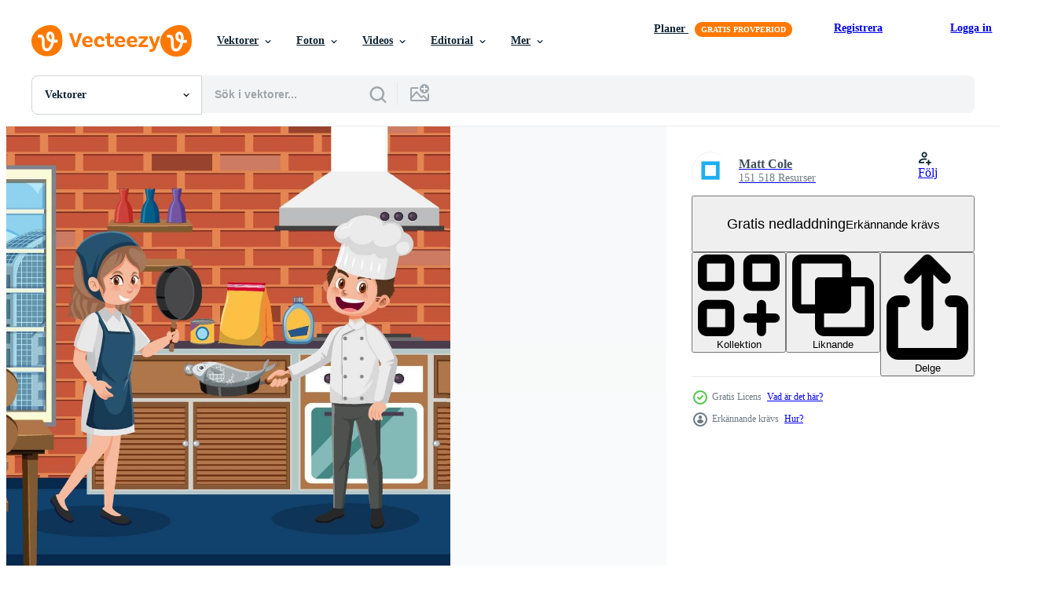

--- FILE ---
content_type: text/html; charset=utf-8
request_url: https://sv.vecteezy.com/resources/7208468/show_related_grids_async_content
body_size: 16207
content:
<turbo-frame id="show-related-resources">
    <div data-conversions-category="Användare såg också">
      <h2 class="ez-resource-related__header">
        Användare såg också
      </h2>

      <ul class="ez-resource-grid ez-resource-grid--main-grid  is-hidden" id="false" data-controller="grid contributor-info" data-grid-track-truncation-value="false" data-max-rows="50" data-row-height="240" data-instant-grid="false" data-truncate-results="false" data-testid="also-viewed-resources" data-labels="editable free" style="--editable: &#39;Redigerbar&#39;;--free: &#39;Fri&#39;;">

  <li class="ez-resource-grid__item ez-resource-thumb" data-controller="grid-item-decorator" data-position="{{position}}" data-item-id="1436895" data-pro="false" data-grid-target="gridItem" data-w="315" data-h="200" data-grid-item-decorator-free-label-value="Fri" data-action="mouseenter-&gt;grid-item-decorator#hoverThumb:once" data-grid-item-decorator-item-pro-param="Free" data-grid-item-decorator-resource-id-param="1436895" data-grid-item-decorator-content-type-param="Content-vector" data-grid-item-decorator-image-src-param="https://static.vecteezy.com/system/resources/previews/001/436/895/non_2x/pub-and-restaurant-background-scene-free-vector.jpg" data-grid-item-decorator-pinterest-url-param="https://sv.vecteezy.com/vektor-konst/1436895-pub-och-restaurang-bakgrund-scen" data-grid-item-decorator-seo-page-description-param="pub och restaurang bakgrundsscen" data-grid-item-decorator-user-id-param="1314576" data-grid-item-decorator-user-display-name-param="Matt Cole" data-grid-item-decorator-avatar-src-param="https://static.vecteezy.com/system/user/avatar/1314576/medium_mgrf.png" data-grid-item-decorator-uploads-path-param="/medlemmar/graphicsrf/uploads">

  <script type="application/ld+json" id="media_schema">
  {"@context":"https://schema.org","@type":"ImageObject","name":"pub och restaurang bakgrundsscen","uploadDate":"2020-11-19T09:28:53-06:00","thumbnailUrl":"https://static.vecteezy.com/ti/gratis-vektor/t1/1436895-pub-och-restaurang-bakgrund-scen-gratis-vector.jpg","contentUrl":"https://static.vecteezy.com/ti/gratis-vektor/p1/1436895-pub-och-restaurang-bakgrund-scen-gratis-vector.jpg","sourceOrganization":"Vecteezy","license":"https://support.vecteezy.com/sv/nya-vecteezy-licensiering-ByHivesvt","acquireLicensePage":"https://sv.vecteezy.com/vektor-konst/1436895-pub-och-restaurang-bakgrund-scen","creator":{"@type":"Person","name":"Matt Cole"},"copyrightNotice":"Matt Cole","creditText":"Vecteezy"}
</script>


<a href="/vektor-konst/1436895-pub-och-restaurang-bakgrund-scen" class="ez-resource-thumb__link" title="pub och restaurang bakgrundsscen" style="--height: 200; --width: 315; " data-action="click-&gt;grid#trackResourceClick mouseenter-&gt;grid#trackResourceHover" data-content-type="vector" data-controller="ez-hover-intent" data-previews-srcs="[&quot;https://static.vecteezy.com/ti/gratis-vektor/p1/1436895-pub-och-restaurang-bakgrund-scen-gratis-vector.jpg&quot;,&quot;https://static.vecteezy.com/ti/gratis-vektor/p2/1436895-pub-och-restaurang-bakgrund-scen-gratis-vector.jpg&quot;]" data-pro="false" data-resource-id="1436895" data-grid-item-decorator-target="link">
    <img src="https://static.vecteezy.com/ti/gratis-vektor/t2/1436895-pub-och-restaurang-bakgrund-scen-gratis-vector.jpg" srcset="https://static.vecteezy.com/ti/gratis-vektor/t1/1436895-pub-och-restaurang-bakgrund-scen-gratis-vector.jpg 2x, https://static.vecteezy.com/ti/gratis-vektor/t2/1436895-pub-och-restaurang-bakgrund-scen-gratis-vector.jpg 1x" class="ez-resource-thumb__img" loading="lazy" decoding="async" width="315" height="200" alt="pub och restaurang bakgrundsscen vektor">

</a>

  <div class="ez-resource-thumb__label-wrap"></div>
  

  <div class="ez-resource-thumb__hover-state"></div>
</li><li class="ez-resource-grid__item ez-resource-thumb" data-controller="grid-item-decorator" data-position="{{position}}" data-item-id="7623092" data-pro="false" data-grid-target="gridItem" data-w="300" data-h="200" data-grid-item-decorator-free-label-value="Fri" data-action="mouseenter-&gt;grid-item-decorator#hoverThumb:once" data-grid-item-decorator-item-pro-param="Free" data-grid-item-decorator-resource-id-param="7623092" data-grid-item-decorator-content-type-param="Content-vector" data-grid-item-decorator-image-src-param="https://static.vecteezy.com/system/resources/previews/007/623/092/non_2x/two-chefs-working-in-the-kitchen-free-vector.jpg" data-grid-item-decorator-pinterest-url-param="https://sv.vecteezy.com/vektor-konst/7623092-tva-kockar-jobbar-i-koket" data-grid-item-decorator-seo-page-description-param="två kockar som arbetar i köket" data-grid-item-decorator-user-id-param="1314576" data-grid-item-decorator-user-display-name-param="Matt Cole" data-grid-item-decorator-avatar-src-param="https://static.vecteezy.com/system/user/avatar/1314576/medium_mgrf.png" data-grid-item-decorator-uploads-path-param="/medlemmar/graphicsrf/uploads">

  <script type="application/ld+json" id="media_schema">
  {"@context":"https://schema.org","@type":"ImageObject","name":"två kockar som arbetar i köket","uploadDate":"2022-05-12T09:02:27-05:00","thumbnailUrl":"https://static.vecteezy.com/ti/gratis-vektor/t1/7623092-tva-kockar-jobbar-i-koket-gratis-vector.jpg","contentUrl":"https://static.vecteezy.com/ti/gratis-vektor/p1/7623092-tva-kockar-jobbar-i-koket-gratis-vector.jpg","sourceOrganization":"Vecteezy","license":"https://support.vecteezy.com/sv/nya-vecteezy-licensiering-ByHivesvt","acquireLicensePage":"https://sv.vecteezy.com/vektor-konst/7623092-tva-kockar-jobbar-i-koket","creator":{"@type":"Person","name":"Matt Cole"},"copyrightNotice":"Matt Cole","creditText":"Vecteezy"}
</script>


<a href="/vektor-konst/7623092-tva-kockar-jobbar-i-koket" class="ez-resource-thumb__link" title="två kockar som arbetar i köket" style="--height: 200; --width: 300; " data-action="click-&gt;grid#trackResourceClick mouseenter-&gt;grid#trackResourceHover" data-content-type="vector" data-controller="ez-hover-intent" data-previews-srcs="[&quot;https://static.vecteezy.com/ti/gratis-vektor/p1/7623092-tva-kockar-jobbar-i-koket-gratis-vector.jpg&quot;,&quot;https://static.vecteezy.com/ti/gratis-vektor/p2/7623092-tva-kockar-jobbar-i-koket-gratis-vector.jpg&quot;]" data-pro="false" data-resource-id="7623092" data-grid-item-decorator-target="link">
    <img src="https://static.vecteezy.com/ti/gratis-vektor/t2/7623092-tva-kockar-jobbar-i-koket-gratis-vector.jpg" srcset="https://static.vecteezy.com/ti/gratis-vektor/t1/7623092-tva-kockar-jobbar-i-koket-gratis-vector.jpg 2x, https://static.vecteezy.com/ti/gratis-vektor/t2/7623092-tva-kockar-jobbar-i-koket-gratis-vector.jpg 1x" class="ez-resource-thumb__img" loading="lazy" decoding="async" width="300" height="200" alt="två kockar som arbetar i köket vektor">

</a>

  <div class="ez-resource-thumb__label-wrap"></div>
  

  <div class="ez-resource-thumb__hover-state"></div>
</li><li class="ez-resource-grid__item ez-resource-thumb" data-controller="grid-item-decorator" data-position="{{position}}" data-item-id="8076777" data-pro="false" data-grid-target="gridItem" data-w="349" data-h="200" data-grid-item-decorator-free-label-value="Fri" data-action="mouseenter-&gt;grid-item-decorator#hoverThumb:once" data-grid-item-decorator-item-pro-param="Free" data-grid-item-decorator-resource-id-param="8076777" data-grid-item-decorator-content-type-param="Content-vector" data-grid-item-decorator-image-src-param="https://static.vecteezy.com/system/resources/previews/008/076/777/non_2x/illustration-atmosphere-in-the-restaurant-free-vector.jpg" data-grid-item-decorator-pinterest-url-param="https://sv.vecteezy.com/vektor-konst/8076777-illustration-atmosfar-i-restaurangen" data-grid-item-decorator-seo-page-description-param="illustration, atmosfär i restaurangen" data-grid-item-decorator-user-id-param="6020005" data-grid-item-decorator-user-display-name-param="WS TYAN" data-grid-item-decorator-avatar-src-param="https://static.vecteezy.com/system/user/avatar/6020005/medium_Logo_for_Video.png" data-grid-item-decorator-uploads-path-param="/medlemmar/wstyan/uploads">

  <script type="application/ld+json" id="media_schema">
  {"@context":"https://schema.org","@type":"ImageObject","name":"illustration, atmosfär i restaurangen","uploadDate":"2022-06-08T07:55:18-05:00","thumbnailUrl":"https://static.vecteezy.com/ti/gratis-vektor/t1/8076777-illustration-atmosfar-i-restaurangen-gratis-vector.jpg","contentUrl":"https://static.vecteezy.com/ti/gratis-vektor/p1/8076777-illustration-atmosfar-i-restaurangen-gratis-vector.jpg","sourceOrganization":"Vecteezy","license":"https://support.vecteezy.com/sv/nya-vecteezy-licensiering-ByHivesvt","acquireLicensePage":"https://sv.vecteezy.com/vektor-konst/8076777-illustration-atmosfar-i-restaurangen","creator":{"@type":"Person","name":"WS TYAN"},"copyrightNotice":"WS TYAN","creditText":"Vecteezy"}
</script>


<a href="/vektor-konst/8076777-illustration-atmosfar-i-restaurangen" class="ez-resource-thumb__link" title="illustration, atmosfär i restaurangen" style="--height: 200; --width: 349; " data-action="click-&gt;grid#trackResourceClick mouseenter-&gt;grid#trackResourceHover" data-content-type="vector" data-controller="ez-hover-intent" data-previews-srcs="[&quot;https://static.vecteezy.com/ti/gratis-vektor/p1/8076777-illustration-atmosfar-i-restaurangen-gratis-vector.jpg&quot;,&quot;https://static.vecteezy.com/ti/gratis-vektor/p2/8076777-illustration-atmosfar-i-restaurangen-gratis-vector.jpg&quot;]" data-pro="false" data-resource-id="8076777" data-grid-item-decorator-target="link">
    <img src="https://static.vecteezy.com/ti/gratis-vektor/t2/8076777-illustration-atmosfar-i-restaurangen-gratis-vector.jpg" srcset="https://static.vecteezy.com/ti/gratis-vektor/t1/8076777-illustration-atmosfar-i-restaurangen-gratis-vector.jpg 2x, https://static.vecteezy.com/ti/gratis-vektor/t2/8076777-illustration-atmosfar-i-restaurangen-gratis-vector.jpg 1x" class="ez-resource-thumb__img" loading="lazy" decoding="async" width="349" height="200" alt="illustration, atmosfär i restaurangen vektor">

</a>

  <div class="ez-resource-thumb__label-wrap"></div>
  

  <div class="ez-resource-thumb__hover-state"></div>
</li><li class="ez-resource-grid__item ez-resource-thumb" data-controller="grid-item-decorator" data-position="{{position}}" data-item-id="359051" data-pro="false" data-grid-target="gridItem" data-w="309" data-h="200" data-grid-item-decorator-free-label-value="Fri" data-action="mouseenter-&gt;grid-item-decorator#hoverThumb:once" data-grid-item-decorator-item-pro-param="Free" data-grid-item-decorator-resource-id-param="359051" data-grid-item-decorator-content-type-param="Content-vector" data-grid-item-decorator-image-src-param="https://static.vecteezy.com/system/resources/previews/000/359/051/non_2x/a-restaurant-on-white-background-vector.jpg" data-grid-item-decorator-pinterest-url-param="https://sv.vecteezy.com/vektor-konst/359051-en-restaurang-pa-vit-bakgrund" data-grid-item-decorator-seo-page-description-param="En restaurang på vit bakgrund" data-grid-item-decorator-user-id-param="1314576" data-grid-item-decorator-user-display-name-param="Matt Cole" data-grid-item-decorator-avatar-src-param="https://static.vecteezy.com/system/user/avatar/1314576/medium_mgrf.png" data-grid-item-decorator-uploads-path-param="/medlemmar/graphicsrf/uploads">

  <script type="application/ld+json" id="media_schema">
  {"@context":"https://schema.org","@type":"ImageObject","name":"En restaurang på vit bakgrund","uploadDate":"2019-03-22T00:33:57-05:00","thumbnailUrl":"https://static.vecteezy.com/ti/gratis-vektor/t1/359051-en-restaurang-pa-vit-bakgrund-gratis-vector.jpg","contentUrl":"https://static.vecteezy.com/ti/gratis-vektor/p1/359051-en-restaurang-pa-vit-bakgrund-gratis-vector.jpg","sourceOrganization":"Vecteezy","license":"https://support.vecteezy.com/sv/nya-vecteezy-licensiering-ByHivesvt","acquireLicensePage":"https://sv.vecteezy.com/vektor-konst/359051-en-restaurang-pa-vit-bakgrund","creator":{"@type":"Person","name":"Matt Cole"},"copyrightNotice":"Matt Cole","creditText":"Vecteezy"}
</script>


<a href="/vektor-konst/359051-en-restaurang-pa-vit-bakgrund" class="ez-resource-thumb__link" title="En restaurang på vit bakgrund" style="--height: 200; --width: 309; " data-action="click-&gt;grid#trackResourceClick mouseenter-&gt;grid#trackResourceHover" data-content-type="vector" data-controller="ez-hover-intent" data-previews-srcs="[&quot;https://static.vecteezy.com/ti/gratis-vektor/p1/359051-en-restaurang-pa-vit-bakgrund-gratis-vector.jpg&quot;,&quot;https://static.vecteezy.com/ti/gratis-vektor/p2/359051-en-restaurang-pa-vit-bakgrund-gratis-vector.jpg&quot;]" data-pro="false" data-resource-id="359051" data-grid-item-decorator-target="link">
    <img src="https://static.vecteezy.com/ti/gratis-vektor/t2/359051-en-restaurang-pa-vit-bakgrund-gratis-vector.jpg" srcset="https://static.vecteezy.com/ti/gratis-vektor/t1/359051-en-restaurang-pa-vit-bakgrund-gratis-vector.jpg 2x, https://static.vecteezy.com/ti/gratis-vektor/t2/359051-en-restaurang-pa-vit-bakgrund-gratis-vector.jpg 1x" class="ez-resource-thumb__img" loading="lazy" decoding="async" width="309" height="200" alt="En restaurang på vit bakgrund vektor">

</a>

  <div class="ez-resource-thumb__label-wrap"></div>
  

  <div class="ez-resource-thumb__hover-state"></div>
</li><li class="ez-resource-grid__item ez-resource-thumb" data-controller="grid-item-decorator" data-position="{{position}}" data-item-id="446577" data-pro="false" data-grid-target="gridItem" data-w="306" data-h="200" data-grid-item-decorator-free-label-value="Fri" data-action="mouseenter-&gt;grid-item-decorator#hoverThumb:once" data-grid-item-decorator-item-pro-param="Free" data-grid-item-decorator-resource-id-param="446577" data-grid-item-decorator-content-type-param="Content-vector" data-grid-item-decorator-image-src-param="https://static.vecteezy.com/system/resources/previews/000/446/577/non_2x/woman-cooking-in-kitchen-vector.jpg" data-grid-item-decorator-pinterest-url-param="https://sv.vecteezy.com/vektor-konst/446577-kvinna-lagar-mat-i-koket" data-grid-item-decorator-seo-page-description-param="Kvinna lagar mat i köket" data-grid-item-decorator-user-id-param="1314576" data-grid-item-decorator-user-display-name-param="Matt Cole" data-grid-item-decorator-avatar-src-param="https://static.vecteezy.com/system/user/avatar/1314576/medium_mgrf.png" data-grid-item-decorator-uploads-path-param="/medlemmar/graphicsrf/uploads">

  <script type="application/ld+json" id="media_schema">
  {"@context":"https://schema.org","@type":"ImageObject","name":"Kvinna lagar mat i köket","uploadDate":"2019-04-15T06:09:40-05:00","thumbnailUrl":"https://static.vecteezy.com/ti/gratis-vektor/t1/446577-kvinna-lagar-mat-i-koket-gratis-vector.jpg","contentUrl":"https://static.vecteezy.com/ti/gratis-vektor/p1/446577-kvinna-lagar-mat-i-koket-gratis-vector.jpg","sourceOrganization":"Vecteezy","license":"https://support.vecteezy.com/sv/nya-vecteezy-licensiering-ByHivesvt","acquireLicensePage":"https://sv.vecteezy.com/vektor-konst/446577-kvinna-lagar-mat-i-koket","creator":{"@type":"Person","name":"Matt Cole"},"copyrightNotice":"Matt Cole","creditText":"Vecteezy"}
</script>


<a href="/vektor-konst/446577-kvinna-lagar-mat-i-koket" class="ez-resource-thumb__link" title="Kvinna lagar mat i köket" style="--height: 200; --width: 306; " data-action="click-&gt;grid#trackResourceClick mouseenter-&gt;grid#trackResourceHover" data-content-type="vector" data-controller="ez-hover-intent" data-previews-srcs="[&quot;https://static.vecteezy.com/ti/gratis-vektor/p1/446577-kvinna-lagar-mat-i-koket-gratis-vector.jpg&quot;,&quot;https://static.vecteezy.com/ti/gratis-vektor/p2/446577-kvinna-lagar-mat-i-koket-gratis-vector.jpg&quot;]" data-pro="false" data-resource-id="446577" data-grid-item-decorator-target="link">
    <img src="https://static.vecteezy.com/ti/gratis-vektor/t2/446577-kvinna-lagar-mat-i-koket-gratis-vector.jpg" srcset="https://static.vecteezy.com/ti/gratis-vektor/t1/446577-kvinna-lagar-mat-i-koket-gratis-vector.jpg 2x, https://static.vecteezy.com/ti/gratis-vektor/t2/446577-kvinna-lagar-mat-i-koket-gratis-vector.jpg 1x" class="ez-resource-thumb__img" loading="lazy" decoding="async" width="306" height="200" alt="Kvinna lagar mat i köket vektor">

</a>

  <div class="ez-resource-thumb__label-wrap"></div>
  

  <div class="ez-resource-thumb__hover-state"></div>
</li><li class="ez-resource-grid__item ez-resource-thumb" data-controller="grid-item-decorator" data-position="{{position}}" data-item-id="7297424" data-pro="false" data-grid-target="gridItem" data-w="300" data-h="200" data-grid-item-decorator-free-label-value="Fri" data-action="mouseenter-&gt;grid-item-decorator#hoverThumb:once" data-grid-item-decorator-item-pro-param="Free" data-grid-item-decorator-resource-id-param="7297424" data-grid-item-decorator-content-type-param="Content-vector" data-grid-item-decorator-image-src-param="https://static.vecteezy.com/system/resources/previews/007/297/424/non_2x/chef-and-waitress-working-in-the-kitchen-free-vector.jpg" data-grid-item-decorator-pinterest-url-param="https://sv.vecteezy.com/vektor-konst/7297424-kock-och-servitris-jobbar-i-koket" data-grid-item-decorator-seo-page-description-param="kock och servitris som arbetar i köket" data-grid-item-decorator-user-id-param="1314576" data-grid-item-decorator-user-display-name-param="Matt Cole" data-grid-item-decorator-avatar-src-param="https://static.vecteezy.com/system/user/avatar/1314576/medium_mgrf.png" data-grid-item-decorator-uploads-path-param="/medlemmar/graphicsrf/uploads">

  <script type="application/ld+json" id="media_schema">
  {"@context":"https://schema.org","@type":"ImageObject","name":"kock och servitris som arbetar i köket","uploadDate":"2022-04-25T16:12:31-05:00","thumbnailUrl":"https://static.vecteezy.com/ti/gratis-vektor/t1/7297424-kock-och-servitris-jobbar-i-koket-gratis-vector.jpg","contentUrl":"https://static.vecteezy.com/ti/gratis-vektor/p1/7297424-kock-och-servitris-jobbar-i-koket-gratis-vector.jpg","sourceOrganization":"Vecteezy","license":"https://support.vecteezy.com/sv/nya-vecteezy-licensiering-ByHivesvt","acquireLicensePage":"https://sv.vecteezy.com/vektor-konst/7297424-kock-och-servitris-jobbar-i-koket","creator":{"@type":"Person","name":"Matt Cole"},"copyrightNotice":"Matt Cole","creditText":"Vecteezy"}
</script>


<a href="/vektor-konst/7297424-kock-och-servitris-jobbar-i-koket" class="ez-resource-thumb__link" title="kock och servitris som arbetar i köket" style="--height: 200; --width: 300; " data-action="click-&gt;grid#trackResourceClick mouseenter-&gt;grid#trackResourceHover" data-content-type="vector" data-controller="ez-hover-intent" data-previews-srcs="[&quot;https://static.vecteezy.com/ti/gratis-vektor/p1/7297424-kock-och-servitris-jobbar-i-koket-gratis-vector.jpg&quot;,&quot;https://static.vecteezy.com/ti/gratis-vektor/p2/7297424-kock-och-servitris-jobbar-i-koket-gratis-vector.jpg&quot;]" data-pro="false" data-resource-id="7297424" data-grid-item-decorator-target="link">
    <img src="https://static.vecteezy.com/ti/gratis-vektor/t2/7297424-kock-och-servitris-jobbar-i-koket-gratis-vector.jpg" srcset="https://static.vecteezy.com/ti/gratis-vektor/t1/7297424-kock-och-servitris-jobbar-i-koket-gratis-vector.jpg 2x, https://static.vecteezy.com/ti/gratis-vektor/t2/7297424-kock-och-servitris-jobbar-i-koket-gratis-vector.jpg 1x" class="ez-resource-thumb__img" loading="lazy" decoding="async" width="300" height="200" alt="kock och servitris som arbetar i köket vektor">

</a>

  <div class="ez-resource-thumb__label-wrap"></div>
  

  <div class="ez-resource-thumb__hover-state"></div>
</li><li class="ez-resource-grid__item ez-resource-thumb" data-controller="grid-item-decorator" data-position="{{position}}" data-item-id="660730" data-pro="false" data-grid-target="gridItem" data-w="599" data-h="200" data-grid-item-decorator-free-label-value="Fri" data-action="mouseenter-&gt;grid-item-decorator#hoverThumb:once" data-grid-item-decorator-item-pro-param="Free" data-grid-item-decorator-resource-id-param="660730" data-grid-item-decorator-content-type-param="Content-vector" data-grid-item-decorator-image-src-param="https://static.vecteezy.com/system/resources/previews/000/660/730/non_2x/modern-cafe-full-of-customers-free-vector.jpg" data-grid-item-decorator-pinterest-url-param="https://sv.vecteezy.com/vektor-konst/660730-modernt-kafe-fullt-av-kunder" data-grid-item-decorator-seo-page-description-param="Modernt kafé fullt av kunder" data-grid-item-decorator-user-id-param="1456621" data-grid-item-decorator-user-display-name-param="Prakasit Khuansuwan" data-grid-item-decorator-avatar-src-param="https://static.vecteezy.com/system/user/avatar/1456621/medium_14590122_1804335796522875_1727771640483629177_o.jpg" data-grid-item-decorator-uploads-path-param="/medlemmar/johnstocker_video/uploads">

  <script type="application/ld+json" id="media_schema">
  {"@context":"https://schema.org","@type":"ImageObject","name":"Modernt kafé fullt av kunder","uploadDate":"2019-07-29T10:51:05-05:00","thumbnailUrl":"https://static.vecteezy.com/ti/gratis-vektor/t1/660730-modernt-kafe-fullt-av-kunder-gratis-vector.jpg","contentUrl":"https://static.vecteezy.com/ti/gratis-vektor/p1/660730-modernt-kafe-fullt-av-kunder-gratis-vector.jpg","sourceOrganization":"Vecteezy","license":"https://support.vecteezy.com/sv/nya-vecteezy-licensiering-ByHivesvt","acquireLicensePage":"https://sv.vecteezy.com/vektor-konst/660730-modernt-kafe-fullt-av-kunder","creator":{"@type":"Person","name":"Prakasit Khuansuwan"},"copyrightNotice":"Prakasit Khuansuwan","creditText":"Vecteezy"}
</script>


<a href="/vektor-konst/660730-modernt-kafe-fullt-av-kunder" class="ez-resource-thumb__link" title="Modernt kafé fullt av kunder" style="--height: 200; --width: 599; " data-action="click-&gt;grid#trackResourceClick mouseenter-&gt;grid#trackResourceHover" data-content-type="vector" data-controller="ez-hover-intent" data-previews-srcs="[&quot;https://static.vecteezy.com/ti/gratis-vektor/p1/660730-modernt-kafe-fullt-av-kunder-gratis-vector.jpg&quot;,&quot;https://static.vecteezy.com/ti/gratis-vektor/p2/660730-modernt-kafe-fullt-av-kunder-gratis-vector.jpg&quot;]" data-pro="false" data-resource-id="660730" data-grid-item-decorator-target="link">
    <img src="https://static.vecteezy.com/ti/gratis-vektor/t2/660730-modernt-kafe-fullt-av-kunder-gratis-vector.jpg" srcset="https://static.vecteezy.com/ti/gratis-vektor/t1/660730-modernt-kafe-fullt-av-kunder-gratis-vector.jpg 2x, https://static.vecteezy.com/ti/gratis-vektor/t2/660730-modernt-kafe-fullt-av-kunder-gratis-vector.jpg 1x" class="ez-resource-thumb__img" loading="lazy" decoding="async" width="599" height="200" alt="Modernt kafé fullt av kunder vektor">

</a>

  <div class="ez-resource-thumb__label-wrap"></div>
  

  <div class="ez-resource-thumb__hover-state"></div>
</li><li class="ez-resource-grid__item ez-resource-thumb" data-controller="grid-item-decorator" data-position="{{position}}" data-item-id="3077185" data-pro="false" data-grid-target="gridItem" data-w="200" data-h="200" data-grid-item-decorator-free-label-value="Fri" data-action="mouseenter-&gt;grid-item-decorator#hoverThumb:once" data-grid-item-decorator-item-pro-param="Free" data-grid-item-decorator-resource-id-param="3077185" data-grid-item-decorator-content-type-param="Content-vector" data-grid-item-decorator-image-src-param="https://static.vecteezy.com/system/resources/previews/003/077/185/non_2x/character-design-of-cook-in-a-restaurant-free-vector.jpg" data-grid-item-decorator-pinterest-url-param="https://sv.vecteezy.com/vektor-konst/3077185-karaktarsdesign-av-kock-i-en-restaurang" data-grid-item-decorator-seo-page-description-param="karaktärsdesign av kock i en restaurang" data-grid-item-decorator-user-id-param="4352064" data-grid-item-decorator-user-display-name-param="atulasolkar" data-grid-item-decorator-avatar-src-param="https://static.vecteezy.com/system/user/avatar/4352064/medium_photo_1mb.jpg" data-grid-item-decorator-uploads-path-param="/medlemmar/atulasolkar/uploads">

  <script type="application/ld+json" id="media_schema">
  {"@context":"https://schema.org","@type":"ImageObject","name":"karaktärsdesign av kock i en restaurang","uploadDate":"2021-07-27T20:36:03-05:00","thumbnailUrl":"https://static.vecteezy.com/ti/gratis-vektor/t1/3077185-karaktarsdesign-av-kock-i-en-restaurang-gratis-vector.jpg","contentUrl":"https://static.vecteezy.com/ti/gratis-vektor/p1/3077185-karaktarsdesign-av-kock-i-en-restaurang-gratis-vector.jpg","sourceOrganization":"Vecteezy","license":"https://support.vecteezy.com/sv/nya-vecteezy-licensiering-ByHivesvt","acquireLicensePage":"https://sv.vecteezy.com/vektor-konst/3077185-karaktarsdesign-av-kock-i-en-restaurang","creator":{"@type":"Person","name":"atulasolkar"},"copyrightNotice":"atulasolkar","creditText":"Vecteezy"}
</script>


<a href="/vektor-konst/3077185-karaktarsdesign-av-kock-i-en-restaurang" class="ez-resource-thumb__link" title="karaktärsdesign av kock i en restaurang" style="--height: 200; --width: 200; " data-action="click-&gt;grid#trackResourceClick mouseenter-&gt;grid#trackResourceHover" data-content-type="vector" data-controller="ez-hover-intent" data-previews-srcs="[&quot;https://static.vecteezy.com/ti/gratis-vektor/p1/3077185-karaktarsdesign-av-kock-i-en-restaurang-gratis-vector.jpg&quot;,&quot;https://static.vecteezy.com/ti/gratis-vektor/p2/3077185-karaktarsdesign-av-kock-i-en-restaurang-gratis-vector.jpg&quot;]" data-pro="false" data-resource-id="3077185" data-grid-item-decorator-target="link">
    <img src="https://static.vecteezy.com/ti/gratis-vektor/t2/3077185-karaktarsdesign-av-kock-i-en-restaurang-gratis-vector.jpg" srcset="https://static.vecteezy.com/ti/gratis-vektor/t1/3077185-karaktarsdesign-av-kock-i-en-restaurang-gratis-vector.jpg 2x, https://static.vecteezy.com/ti/gratis-vektor/t2/3077185-karaktarsdesign-av-kock-i-en-restaurang-gratis-vector.jpg 1x" class="ez-resource-thumb__img" loading="lazy" decoding="async" width="200" height="200" alt="karaktärsdesign av kock i en restaurang vektor">

</a>

  <div class="ez-resource-thumb__label-wrap"></div>
  

  <div class="ez-resource-thumb__hover-state"></div>
</li><li class="ez-resource-grid__item ez-resource-thumb" data-controller="grid-item-decorator" data-position="{{position}}" data-item-id="16881415" data-pro="false" data-grid-target="gridItem" data-w="559" data-h="200" data-grid-item-decorator-free-label-value="Fri" data-action="mouseenter-&gt;grid-item-decorator#hoverThumb:once" data-grid-item-decorator-item-pro-param="Free" data-grid-item-decorator-resource-id-param="16881415" data-grid-item-decorator-content-type-param="Content-vector" data-grid-item-decorator-image-src-param="https://static.vecteezy.com/system/resources/previews/016/881/415/non_2x/fast-food-retro-cafe-restaurant-night-interior-free-vector.jpg" data-grid-item-decorator-pinterest-url-param="https://sv.vecteezy.com/vektor-konst/16881415-snabb-mat-retro-kafe-restaurang-natt-interior" data-grid-item-decorator-seo-page-description-param="snabb mat retro Kafé restaurang natt interiör" data-grid-item-decorator-user-id-param="1530916" data-grid-item-decorator-user-display-name-param="Yuliya Pauliukevich" data-grid-item-decorator-avatar-src-param="https://static.vecteezy.com/system/user/avatar/1530916/medium_thumb.jpg" data-grid-item-decorator-uploads-path-param="/medlemmar/klyaksun/uploads">

  <script type="application/ld+json" id="media_schema">
  {"@context":"https://schema.org","@type":"ImageObject","name":"snabb mat retro Kafé restaurang natt interiör","uploadDate":"2023-01-06T02:44:56-06:00","thumbnailUrl":"https://static.vecteezy.com/ti/gratis-vektor/t1/16881415-snabb-mat-retro-kafe-restaurang-natt-interior-gratis-vector.jpg","contentUrl":"https://static.vecteezy.com/ti/gratis-vektor/p1/16881415-snabb-mat-retro-kafe-restaurang-natt-interior-gratis-vector.jpg","sourceOrganization":"Vecteezy","license":"https://support.vecteezy.com/sv/nya-vecteezy-licensiering-ByHivesvt","acquireLicensePage":"https://sv.vecteezy.com/vektor-konst/16881415-snabb-mat-retro-kafe-restaurang-natt-interior","creator":{"@type":"Person","name":"Yuliya Pauliukevich"},"copyrightNotice":"Yuliya Pauliukevich","creditText":"Vecteezy"}
</script>


<a href="/vektor-konst/16881415-snabb-mat-retro-kafe-restaurang-natt-interior" class="ez-resource-thumb__link" title="snabb mat retro Kafé restaurang natt interiör" style="--height: 200; --width: 559; " data-action="click-&gt;grid#trackResourceClick mouseenter-&gt;grid#trackResourceHover" data-content-type="vector" data-controller="ez-hover-intent" data-previews-srcs="[&quot;https://static.vecteezy.com/ti/gratis-vektor/p1/16881415-snabb-mat-retro-kafe-restaurang-natt-interior-gratis-vector.jpg&quot;,&quot;https://static.vecteezy.com/ti/gratis-vektor/p2/16881415-snabb-mat-retro-kafe-restaurang-natt-interior-gratis-vector.jpg&quot;]" data-pro="false" data-resource-id="16881415" data-grid-item-decorator-target="link">
    <img src="https://static.vecteezy.com/ti/gratis-vektor/t2/16881415-snabb-mat-retro-kafe-restaurang-natt-interior-gratis-vector.jpg" srcset="https://static.vecteezy.com/ti/gratis-vektor/t1/16881415-snabb-mat-retro-kafe-restaurang-natt-interior-gratis-vector.jpg 2x, https://static.vecteezy.com/ti/gratis-vektor/t2/16881415-snabb-mat-retro-kafe-restaurang-natt-interior-gratis-vector.jpg 1x" class="ez-resource-thumb__img" loading="lazy" decoding="async" width="559" height="200" alt="snabb mat retro Kafé restaurang natt interiör vektor">

</a>

  <div class="ez-resource-thumb__label-wrap"></div>
  

  <div class="ez-resource-thumb__hover-state"></div>
</li><li class="ez-resource-grid__item ez-resource-thumb" data-controller="grid-item-decorator" data-position="{{position}}" data-item-id="7562736" data-pro="false" data-grid-target="gridItem" data-w="300" data-h="200" data-grid-item-decorator-free-label-value="Fri" data-action="mouseenter-&gt;grid-item-decorator#hoverThumb:once" data-grid-item-decorator-item-pro-param="Free" data-grid-item-decorator-resource-id-param="7562736" data-grid-item-decorator-content-type-param="Content-vector" data-grid-item-decorator-image-src-param="https://static.vecteezy.com/system/resources/previews/007/562/736/non_2x/two-chefs-working-in-the-kitchen-free-vector.jpg" data-grid-item-decorator-pinterest-url-param="https://sv.vecteezy.com/vektor-konst/7562736-tva-kockar-jobbar-i-koket" data-grid-item-decorator-seo-page-description-param="två kockar som arbetar i köket" data-grid-item-decorator-user-id-param="1314576" data-grid-item-decorator-user-display-name-param="Matt Cole" data-grid-item-decorator-avatar-src-param="https://static.vecteezy.com/system/user/avatar/1314576/medium_mgrf.png" data-grid-item-decorator-uploads-path-param="/medlemmar/graphicsrf/uploads">

  <script type="application/ld+json" id="media_schema">
  {"@context":"https://schema.org","@type":"ImageObject","name":"två kockar som arbetar i köket","uploadDate":"2022-05-10T11:27:26-05:00","thumbnailUrl":"https://static.vecteezy.com/ti/gratis-vektor/t1/7562736-tva-kockar-jobbar-i-koket-gratis-vector.jpg","contentUrl":"https://static.vecteezy.com/ti/gratis-vektor/p1/7562736-tva-kockar-jobbar-i-koket-gratis-vector.jpg","sourceOrganization":"Vecteezy","license":"https://support.vecteezy.com/sv/nya-vecteezy-licensiering-ByHivesvt","acquireLicensePage":"https://sv.vecteezy.com/vektor-konst/7562736-tva-kockar-jobbar-i-koket","creator":{"@type":"Person","name":"Matt Cole"},"copyrightNotice":"Matt Cole","creditText":"Vecteezy"}
</script>


<a href="/vektor-konst/7562736-tva-kockar-jobbar-i-koket" class="ez-resource-thumb__link" title="två kockar som arbetar i köket" style="--height: 200; --width: 300; " data-action="click-&gt;grid#trackResourceClick mouseenter-&gt;grid#trackResourceHover" data-content-type="vector" data-controller="ez-hover-intent" data-previews-srcs="[&quot;https://static.vecteezy.com/ti/gratis-vektor/p1/7562736-tva-kockar-jobbar-i-koket-gratis-vector.jpg&quot;,&quot;https://static.vecteezy.com/ti/gratis-vektor/p2/7562736-tva-kockar-jobbar-i-koket-gratis-vector.jpg&quot;]" data-pro="false" data-resource-id="7562736" data-grid-item-decorator-target="link">
    <img src="https://static.vecteezy.com/ti/gratis-vektor/t2/7562736-tva-kockar-jobbar-i-koket-gratis-vector.jpg" srcset="https://static.vecteezy.com/ti/gratis-vektor/t1/7562736-tva-kockar-jobbar-i-koket-gratis-vector.jpg 2x, https://static.vecteezy.com/ti/gratis-vektor/t2/7562736-tva-kockar-jobbar-i-koket-gratis-vector.jpg 1x" class="ez-resource-thumb__img" loading="lazy" decoding="async" width="300" height="200" alt="två kockar som arbetar i köket vektor">

</a>

  <div class="ez-resource-thumb__label-wrap"></div>
  

  <div class="ez-resource-thumb__hover-state"></div>
</li><li class="ez-resource-grid__item ez-resource-thumb" data-controller="grid-item-decorator" data-position="{{position}}" data-item-id="2232237" data-pro="false" data-grid-target="gridItem" data-w="285" data-h="200" data-grid-item-decorator-free-label-value="Fri" data-action="mouseenter-&gt;grid-item-decorator#hoverThumb:once" data-grid-item-decorator-item-pro-param="Free" data-grid-item-decorator-resource-id-param="2232237" data-grid-item-decorator-content-type-param="Content-vector" data-grid-item-decorator-image-src-param="https://static.vecteezy.com/system/resources/previews/002/232/237/non_2x/cafe-building-in-the-city-coffee-street-cafe-illustration-free-vector.jpg" data-grid-item-decorator-pinterest-url-param="https://sv.vecteezy.com/vektor-konst/2232237-cafe-byggnad-i-staden-kaffe-gatan-cafe-vektor-illustration" data-grid-item-decorator-seo-page-description-param="cafébyggnad i staden. kaffe. gatukafé. vektor illustration" data-grid-item-decorator-user-id-param="3383166" data-grid-item-decorator-user-display-name-param="Oleg Vorontsov" data-grid-item-decorator-avatar-src-param="https://static.vecteezy.com/system/user/avatar/3383166/medium_IMG_5637.jpg" data-grid-item-decorator-uploads-path-param="/medlemmar/granate-artist132016/uploads">

  <script type="application/ld+json" id="media_schema">
  {"@context":"https://schema.org","@type":"ImageObject","name":"cafébyggnad i staden. kaffe. gatukafé. vektor illustration","uploadDate":"2021-04-06T07:44:52-05:00","thumbnailUrl":"https://static.vecteezy.com/ti/gratis-vektor/t1/2232237-cafe-byggnad-i-staden-kaffe-gatan-cafe-vektor-illustration-gratis-vector.jpg","contentUrl":"https://static.vecteezy.com/ti/gratis-vektor/p1/2232237-cafe-byggnad-i-staden-kaffe-gatan-cafe-vektor-illustration-gratis-vector.jpg","sourceOrganization":"Vecteezy","license":"https://support.vecteezy.com/sv/nya-vecteezy-licensiering-ByHivesvt","acquireLicensePage":"https://sv.vecteezy.com/vektor-konst/2232237-cafe-byggnad-i-staden-kaffe-gatan-cafe-vektor-illustration","creator":{"@type":"Person","name":"Oleg Vorontsov"},"copyrightNotice":"Oleg Vorontsov","creditText":"Vecteezy"}
</script>


<a href="/vektor-konst/2232237-cafe-byggnad-i-staden-kaffe-gatan-cafe-vektor-illustration" class="ez-resource-thumb__link" title="cafébyggnad i staden. kaffe. gatukafé. vektor illustration" style="--height: 200; --width: 285; " data-action="click-&gt;grid#trackResourceClick mouseenter-&gt;grid#trackResourceHover" data-content-type="vector" data-controller="ez-hover-intent" data-previews-srcs="[&quot;https://static.vecteezy.com/ti/gratis-vektor/p1/2232237-cafe-byggnad-i-staden-kaffe-gatan-cafe-vektor-illustration-gratis-vector.jpg&quot;,&quot;https://static.vecteezy.com/ti/gratis-vektor/p2/2232237-cafe-byggnad-i-staden-kaffe-gatan-cafe-vektor-illustration-gratis-vector.jpg&quot;]" data-pro="false" data-resource-id="2232237" data-grid-item-decorator-target="link">
    <img src="https://static.vecteezy.com/ti/gratis-vektor/t2/2232237-cafe-byggnad-i-staden-kaffe-gatan-cafe-vektor-illustration-gratis-vector.jpg" srcset="https://static.vecteezy.com/ti/gratis-vektor/t1/2232237-cafe-byggnad-i-staden-kaffe-gatan-cafe-vektor-illustration-gratis-vector.jpg 2x, https://static.vecteezy.com/ti/gratis-vektor/t2/2232237-cafe-byggnad-i-staden-kaffe-gatan-cafe-vektor-illustration-gratis-vector.jpg 1x" class="ez-resource-thumb__img" loading="lazy" decoding="async" width="285" height="200" alt="cafébyggnad i staden. kaffe. gatukafé. vektor illustration">

</a>

  <div class="ez-resource-thumb__label-wrap"></div>
  

  <div class="ez-resource-thumb__hover-state"></div>
</li><li class="ez-resource-grid__item ez-resource-thumb" data-controller="grid-item-decorator" data-position="{{position}}" data-item-id="445319" data-pro="false" data-grid-target="gridItem" data-w="306" data-h="200" data-grid-item-decorator-free-label-value="Fri" data-action="mouseenter-&gt;grid-item-decorator#hoverThumb:once" data-grid-item-decorator-item-pro-param="Free" data-grid-item-decorator-resource-id-param="445319" data-grid-item-decorator-content-type-param="Content-vector" data-grid-item-decorator-image-src-param="https://static.vecteezy.com/system/resources/previews/000/445/319/non_2x/chef-cooking-food-in-kitchen-vector.jpg" data-grid-item-decorator-pinterest-url-param="https://sv.vecteezy.com/vektor-konst/445319-kock-lagar-mat-i-koket" data-grid-item-decorator-seo-page-description-param="Kock lagar mat i köket" data-grid-item-decorator-user-id-param="1314576" data-grid-item-decorator-user-display-name-param="Matt Cole" data-grid-item-decorator-avatar-src-param="https://static.vecteezy.com/system/user/avatar/1314576/medium_mgrf.png" data-grid-item-decorator-uploads-path-param="/medlemmar/graphicsrf/uploads">

  <script type="application/ld+json" id="media_schema">
  {"@context":"https://schema.org","@type":"ImageObject","name":"Kock lagar mat i köket","uploadDate":"2019-04-14T22:05:23-05:00","thumbnailUrl":"https://static.vecteezy.com/ti/gratis-vektor/t1/445319-kock-lagar-mat-i-koket-gratis-vector.jpg","contentUrl":"https://static.vecteezy.com/ti/gratis-vektor/p1/445319-kock-lagar-mat-i-koket-gratis-vector.jpg","sourceOrganization":"Vecteezy","license":"https://support.vecteezy.com/sv/nya-vecteezy-licensiering-ByHivesvt","acquireLicensePage":"https://sv.vecteezy.com/vektor-konst/445319-kock-lagar-mat-i-koket","creator":{"@type":"Person","name":"Matt Cole"},"copyrightNotice":"Matt Cole","creditText":"Vecteezy"}
</script>


<a href="/vektor-konst/445319-kock-lagar-mat-i-koket" class="ez-resource-thumb__link" title="Kock lagar mat i köket" style="--height: 200; --width: 306; " data-action="click-&gt;grid#trackResourceClick mouseenter-&gt;grid#trackResourceHover" data-content-type="vector" data-controller="ez-hover-intent" data-previews-srcs="[&quot;https://static.vecteezy.com/ti/gratis-vektor/p1/445319-kock-lagar-mat-i-koket-gratis-vector.jpg&quot;,&quot;https://static.vecteezy.com/ti/gratis-vektor/p2/445319-kock-lagar-mat-i-koket-gratis-vector.jpg&quot;]" data-pro="false" data-resource-id="445319" data-grid-item-decorator-target="link">
    <img src="https://static.vecteezy.com/ti/gratis-vektor/t2/445319-kock-lagar-mat-i-koket-gratis-vector.jpg" srcset="https://static.vecteezy.com/ti/gratis-vektor/t1/445319-kock-lagar-mat-i-koket-gratis-vector.jpg 2x, https://static.vecteezy.com/ti/gratis-vektor/t2/445319-kock-lagar-mat-i-koket-gratis-vector.jpg 1x" class="ez-resource-thumb__img" loading="lazy" decoding="async" width="306" height="200" alt="Kock lagar mat i köket vektor">

</a>

  <div class="ez-resource-thumb__label-wrap"></div>
  

  <div class="ez-resource-thumb__hover-state"></div>
</li><li class="ez-resource-grid__item ez-resource-thumb" data-controller="grid-item-decorator" data-position="{{position}}" data-item-id="8138832" data-pro="false" data-grid-target="gridItem" data-w="291" data-h="200" data-grid-item-decorator-free-label-value="Fri" data-action="mouseenter-&gt;grid-item-decorator#hoverThumb:once" data-grid-item-decorator-item-pro-param="Free" data-grid-item-decorator-resource-id-param="8138832" data-grid-item-decorator-content-type-param="Content-vector" data-grid-item-decorator-image-src-param="https://static.vecteezy.com/system/resources/previews/008/138/832/non_2x/two-chefs-cooking-in-the-kitchen-free-vector.jpg" data-grid-item-decorator-pinterest-url-param="https://sv.vecteezy.com/vektor-konst/8138832-tva-kockar-lagar-i-koket" data-grid-item-decorator-seo-page-description-param="två kockar som lagar mat i köket" data-grid-item-decorator-user-id-param="1314576" data-grid-item-decorator-user-display-name-param="Matt Cole" data-grid-item-decorator-avatar-src-param="https://static.vecteezy.com/system/user/avatar/1314576/medium_mgrf.png" data-grid-item-decorator-uploads-path-param="/medlemmar/graphicsrf/uploads">

  <script type="application/ld+json" id="media_schema">
  {"@context":"https://schema.org","@type":"ImageObject","name":"två kockar som lagar mat i köket","uploadDate":"2022-06-10T14:36:11-05:00","thumbnailUrl":"https://static.vecteezy.com/ti/gratis-vektor/t1/8138832-tva-kockar-lagar-i-koket-gratis-vector.jpg","contentUrl":"https://static.vecteezy.com/ti/gratis-vektor/p1/8138832-tva-kockar-lagar-i-koket-gratis-vector.jpg","sourceOrganization":"Vecteezy","license":"https://support.vecteezy.com/sv/nya-vecteezy-licensiering-ByHivesvt","acquireLicensePage":"https://sv.vecteezy.com/vektor-konst/8138832-tva-kockar-lagar-i-koket","creator":{"@type":"Person","name":"Matt Cole"},"copyrightNotice":"Matt Cole","creditText":"Vecteezy"}
</script>


<a href="/vektor-konst/8138832-tva-kockar-lagar-i-koket" class="ez-resource-thumb__link" title="två kockar som lagar mat i köket" style="--height: 200; --width: 291; " data-action="click-&gt;grid#trackResourceClick mouseenter-&gt;grid#trackResourceHover" data-content-type="vector" data-controller="ez-hover-intent" data-previews-srcs="[&quot;https://static.vecteezy.com/ti/gratis-vektor/p1/8138832-tva-kockar-lagar-i-koket-gratis-vector.jpg&quot;,&quot;https://static.vecteezy.com/ti/gratis-vektor/p2/8138832-tva-kockar-lagar-i-koket-gratis-vector.jpg&quot;]" data-pro="false" data-resource-id="8138832" data-grid-item-decorator-target="link">
    <img src="https://static.vecteezy.com/ti/gratis-vektor/t2/8138832-tva-kockar-lagar-i-koket-gratis-vector.jpg" srcset="https://static.vecteezy.com/ti/gratis-vektor/t1/8138832-tva-kockar-lagar-i-koket-gratis-vector.jpg 2x, https://static.vecteezy.com/ti/gratis-vektor/t2/8138832-tva-kockar-lagar-i-koket-gratis-vector.jpg 1x" class="ez-resource-thumb__img" loading="lazy" decoding="async" width="291" height="200" alt="två kockar som lagar mat i köket vektor">

</a>

  <div class="ez-resource-thumb__label-wrap"></div>
  

  <div class="ez-resource-thumb__hover-state"></div>
</li><li class="ez-resource-grid__item ez-resource-thumb" data-controller="grid-item-decorator" data-position="{{position}}" data-item-id="418978" data-pro="false" data-grid-target="gridItem" data-w="204" data-h="200" data-grid-item-decorator-free-label-value="Fri" data-action="mouseenter-&gt;grid-item-decorator#hoverThumb:once" data-grid-item-decorator-item-pro-param="Free" data-grid-item-decorator-resource-id-param="418978" data-grid-item-decorator-content-type-param="Content-vector" data-grid-item-decorator-image-src-param="https://static.vecteezy.com/system/resources/previews/000/418/978/non_2x/vector-female-chef-cooking-in-the-kitchen.jpg" data-grid-item-decorator-pinterest-url-param="https://sv.vecteezy.com/vektor-konst/418978-kvinnlig-kock-lagar-mat-i-koket" data-grid-item-decorator-seo-page-description-param="Kvinnlig kock lagar mat i köket" data-grid-item-decorator-user-id-param="1314576" data-grid-item-decorator-user-display-name-param="Matt Cole" data-grid-item-decorator-avatar-src-param="https://static.vecteezy.com/system/user/avatar/1314576/medium_mgrf.png" data-grid-item-decorator-uploads-path-param="/medlemmar/graphicsrf/uploads">

  <script type="application/ld+json" id="media_schema">
  {"@context":"https://schema.org","@type":"ImageObject","name":"Kvinnlig kock lagar mat i köket","uploadDate":"2019-04-08T16:31:24-05:00","thumbnailUrl":"https://static.vecteezy.com/ti/gratis-vektor/t1/418978-kvinnlig-kock-lagar-mat-i-koket-gratis-vector.jpg","contentUrl":"https://static.vecteezy.com/ti/gratis-vektor/p1/418978-kvinnlig-kock-lagar-mat-i-koket-gratis-vector.jpg","sourceOrganization":"Vecteezy","license":"https://support.vecteezy.com/sv/nya-vecteezy-licensiering-ByHivesvt","acquireLicensePage":"https://sv.vecteezy.com/vektor-konst/418978-kvinnlig-kock-lagar-mat-i-koket","creator":{"@type":"Person","name":"Matt Cole"},"copyrightNotice":"Matt Cole","creditText":"Vecteezy"}
</script>


<a href="/vektor-konst/418978-kvinnlig-kock-lagar-mat-i-koket" class="ez-resource-thumb__link" title="Kvinnlig kock lagar mat i köket" style="--height: 200; --width: 204; " data-action="click-&gt;grid#trackResourceClick mouseenter-&gt;grid#trackResourceHover" data-content-type="vector" data-controller="ez-hover-intent" data-previews-srcs="[&quot;https://static.vecteezy.com/ti/gratis-vektor/p1/418978-kvinnlig-kock-lagar-mat-i-koket-gratis-vector.jpg&quot;,&quot;https://static.vecteezy.com/ti/gratis-vektor/p2/418978-kvinnlig-kock-lagar-mat-i-koket-gratis-vector.jpg&quot;]" data-pro="false" data-resource-id="418978" data-grid-item-decorator-target="link">
    <img src="https://static.vecteezy.com/ti/gratis-vektor/t2/418978-kvinnlig-kock-lagar-mat-i-koket-gratis-vector.jpg" srcset="https://static.vecteezy.com/ti/gratis-vektor/t1/418978-kvinnlig-kock-lagar-mat-i-koket-gratis-vector.jpg 2x, https://static.vecteezy.com/ti/gratis-vektor/t2/418978-kvinnlig-kock-lagar-mat-i-koket-gratis-vector.jpg 1x" class="ez-resource-thumb__img" loading="lazy" decoding="async" width="204" height="200" alt="Kvinnlig kock lagar mat i köket vektor">

</a>

  <div class="ez-resource-thumb__label-wrap"></div>
  

  <div class="ez-resource-thumb__hover-state"></div>
</li><li class="ez-resource-grid__item ez-resource-thumb" data-controller="grid-item-decorator" data-position="{{position}}" data-item-id="366017" data-pro="false" data-grid-target="gridItem" data-w="258" data-h="200" data-grid-item-decorator-free-label-value="Fri" data-action="mouseenter-&gt;grid-item-decorator#hoverThumb:once" data-grid-item-decorator-item-pro-param="Free" data-grid-item-decorator-resource-id-param="366017" data-grid-item-decorator-content-type-param="Content-vector" data-grid-item-decorator-image-src-param="https://static.vecteezy.com/system/resources/previews/000/366/017/non_2x/vector-restaurant.jpg" data-grid-item-decorator-pinterest-url-param="https://sv.vecteezy.com/vektor-konst/366017-restaurang" data-grid-item-decorator-seo-page-description-param="Restaurang" data-grid-item-decorator-user-id-param="1314576" data-grid-item-decorator-user-display-name-param="Matt Cole" data-grid-item-decorator-avatar-src-param="https://static.vecteezy.com/system/user/avatar/1314576/medium_mgrf.png" data-grid-item-decorator-uploads-path-param="/medlemmar/graphicsrf/uploads">

  <script type="application/ld+json" id="media_schema">
  {"@context":"https://schema.org","@type":"ImageObject","name":"Restaurang","uploadDate":"2019-03-26T01:39:51-05:00","thumbnailUrl":"https://static.vecteezy.com/ti/gratis-vektor/t1/366017-restaurang-gratis-vector.jpg","contentUrl":"https://static.vecteezy.com/ti/gratis-vektor/p1/366017-restaurang-gratis-vector.jpg","sourceOrganization":"Vecteezy","license":"https://support.vecteezy.com/sv/nya-vecteezy-licensiering-ByHivesvt","acquireLicensePage":"https://sv.vecteezy.com/vektor-konst/366017-restaurang","creator":{"@type":"Person","name":"Matt Cole"},"copyrightNotice":"Matt Cole","creditText":"Vecteezy"}
</script>


<a href="/vektor-konst/366017-restaurang" class="ez-resource-thumb__link" title="Restaurang" style="--height: 200; --width: 258; " data-action="click-&gt;grid#trackResourceClick mouseenter-&gt;grid#trackResourceHover" data-content-type="vector" data-controller="ez-hover-intent" data-previews-srcs="[&quot;https://static.vecteezy.com/ti/gratis-vektor/p1/366017-restaurang-gratis-vector.jpg&quot;,&quot;https://static.vecteezy.com/ti/gratis-vektor/p2/366017-restaurang-gratis-vector.jpg&quot;]" data-pro="false" data-resource-id="366017" data-grid-item-decorator-target="link">
    <img src="https://static.vecteezy.com/ti/gratis-vektor/t2/366017-restaurang-gratis-vector.jpg" srcset="https://static.vecteezy.com/ti/gratis-vektor/t1/366017-restaurang-gratis-vector.jpg 2x, https://static.vecteezy.com/ti/gratis-vektor/t2/366017-restaurang-gratis-vector.jpg 1x" class="ez-resource-thumb__img" loading="lazy" decoding="async" width="258" height="200" alt="Restaurang vektor">

</a>

  <div class="ez-resource-thumb__label-wrap"></div>
  

  <div class="ez-resource-thumb__hover-state"></div>
</li><li class="ez-resource-grid__item ez-resource-thumb ez-resource-thumb--pro" data-controller="grid-item-decorator" data-position="{{position}}" data-item-id="6187699" data-pro="true" data-grid-target="gridItem" data-w="599" data-h="200" data-grid-item-decorator-free-label-value="Fri" data-action="mouseenter-&gt;grid-item-decorator#hoverThumb:once" data-grid-item-decorator-item-pro-param="Pro" data-grid-item-decorator-resource-id-param="6187699" data-grid-item-decorator-content-type-param="Content-vector" data-grid-item-decorator-image-src-param="https://static.vecteezy.com/system/resources/previews/006/187/699/non_2x/cartoon-style-flat-illustration-of-restaurant-interior-with-showcases-cashier-and-dining-tables-with-menu-stand-and-big-windows-with-sunlight-coming-through-vector.jpg" data-grid-item-decorator-pinterest-url-param="https://sv.vecteezy.com/vektor-konst/6187699-vektor-tecknad-stil-platt-illustration-av-restaurang-interior-med-viteringar-kassorska-och-matbord-med-meny-stall-och-stora-fonster-med-solljus-som-kommer-fram" data-grid-item-decorator-seo-page-description-param="platt vektorillustration i tecknad stil av restauranginteriör med montrar, kassa och matbord med menyställ och stora fönster med solljus som kommer igenom." data-grid-item-decorator-user-id-param="6339344" data-grid-item-decorator-user-display-name-param="Veronika Peshkova" data-grid-item-decorator-avatar-src-param="https://static.vecteezy.com/system/user/avatar/6339344/medium_crown1.jpg" data-grid-item-decorator-uploads-path-param="/medlemmar/veronikapeshkova364794/uploads">

  <script type="application/ld+json" id="media_schema">
  {"@context":"https://schema.org","@type":"ImageObject","name":"platt vektorillustration i tecknad stil av restauranginteriör med montrar, kassa och matbord med menyställ och stora fönster med solljus som kommer igenom.","uploadDate":"2022-03-01T10:14:40-06:00","thumbnailUrl":"https://static.vecteezy.com/ti/gratis-vektor/t1/6187699-vektor-tecknad-stil-platt-illustration-av-restaurang-interior-med-viteringar-kassorska-och-matbord-med-meny-stall-och-stora-fonster-med-solljus-som-kommer-fram-vector.jpg","contentUrl":"https://static.vecteezy.com/ti/gratis-vektor/p1/6187699-vektor-tecknad-stil-platt-illustration-av-restaurang-interior-med-viteringar-kassorska-och-matbord-med-meny-stall-och-stora-fonster-med-solljus-som-kommer-fram-vector.jpg","sourceOrganization":"Vecteezy","license":"https://support.vecteezy.com/sv/nya-vecteezy-licensiering-ByHivesvt","acquireLicensePage":"https://sv.vecteezy.com/vektor-konst/6187699-vektor-tecknad-stil-platt-illustration-av-restaurang-interior-med-viteringar-kassorska-och-matbord-med-meny-stall-och-stora-fonster-med-solljus-som-kommer-fram","creator":{"@type":"Person","name":"Veronika Peshkova"},"copyrightNotice":"Veronika Peshkova","creditText":"Vecteezy"}
</script>


<a href="/vektor-konst/6187699-vektor-tecknad-stil-platt-illustration-av-restaurang-interior-med-viteringar-kassorska-och-matbord-med-meny-stall-och-stora-fonster-med-solljus-som-kommer-fram" class="ez-resource-thumb__link" title="platt vektorillustration i tecknad stil av restauranginteriör med montrar, kassa och matbord med menyställ och stora fönster med solljus som kommer igenom." style="--height: 200; --width: 599; " data-action="click-&gt;grid#trackResourceClick mouseenter-&gt;grid#trackResourceHover" data-content-type="vector" data-controller="ez-hover-intent" data-previews-srcs="[&quot;https://static.vecteezy.com/ti/gratis-vektor/p1/6187699-vektor-tecknad-stil-platt-illustration-av-restaurang-interior-med-viteringar-kassorska-och-matbord-med-meny-stall-och-stora-fonster-med-solljus-som-kommer-fram-vector.jpg&quot;,&quot;https://static.vecteezy.com/ti/gratis-vektor/p2/6187699-vektor-tecknad-stil-platt-illustration-av-restaurang-interior-med-viteringar-kassorska-och-matbord-med-meny-stall-och-stora-fonster-med-solljus-som-kommer-fram-vector.jpg&quot;]" data-pro="true" data-resource-id="6187699" data-grid-item-decorator-target="link">
    <img src="https://static.vecteezy.com/ti/gratis-vektor/t2/6187699-vektor-tecknad-stil-platt-illustration-av-restaurang-interior-med-viteringar-kassorska-och-matbord-med-meny-stall-och-stora-fonster-med-solljus-som-kommer-fram-vector.jpg" srcset="https://static.vecteezy.com/ti/gratis-vektor/t1/6187699-vektor-tecknad-stil-platt-illustration-av-restaurang-interior-med-viteringar-kassorska-och-matbord-med-meny-stall-och-stora-fonster-med-solljus-som-kommer-fram-vector.jpg 2x, https://static.vecteezy.com/ti/gratis-vektor/t2/6187699-vektor-tecknad-stil-platt-illustration-av-restaurang-interior-med-viteringar-kassorska-och-matbord-med-meny-stall-och-stora-fonster-med-solljus-som-kommer-fram-vector.jpg 1x" class="ez-resource-thumb__img" loading="lazy" decoding="async" width="599" height="200" alt="platt vektorillustration i tecknad stil av restauranginteriör med montrar, kassa och matbord med menyställ och stora fönster med solljus som kommer igenom. vektor">

</a>

  <div class="ez-resource-thumb__label-wrap"></div>
  

  <div class="ez-resource-thumb__hover-state"></div>
</li><li class="ez-resource-grid__item ez-resource-thumb" data-controller="grid-item-decorator" data-position="{{position}}" data-item-id="7206987" data-pro="false" data-grid-target="gridItem" data-w="273" data-h="200" data-grid-item-decorator-free-label-value="Fri" data-action="mouseenter-&gt;grid-item-decorator#hoverThumb:once" data-grid-item-decorator-item-pro-param="Free" data-grid-item-decorator-resource-id-param="7206987" data-grid-item-decorator-content-type-param="Content-vector" data-grid-item-decorator-image-src-param="https://static.vecteezy.com/system/resources/previews/007/206/987/non_2x/woman-working-at-the-coffee-shop-free-vector.jpg" data-grid-item-decorator-pinterest-url-param="https://sv.vecteezy.com/vektor-konst/7206987-kvinna-jobbar-pa-kafeet" data-grid-item-decorator-seo-page-description-param="kvinna som arbetar på kaféet" data-grid-item-decorator-user-id-param="1314576" data-grid-item-decorator-user-display-name-param="Matt Cole" data-grid-item-decorator-avatar-src-param="https://static.vecteezy.com/system/user/avatar/1314576/medium_mgrf.png" data-grid-item-decorator-uploads-path-param="/medlemmar/graphicsrf/uploads">

  <script type="application/ld+json" id="media_schema">
  {"@context":"https://schema.org","@type":"ImageObject","name":"kvinna som arbetar på kaféet","uploadDate":"2022-04-19T12:35:44-05:00","thumbnailUrl":"https://static.vecteezy.com/ti/gratis-vektor/t1/7206987-kvinna-jobbar-pa-kafeet-gratis-vector.jpg","contentUrl":"https://static.vecteezy.com/ti/gratis-vektor/p1/7206987-kvinna-jobbar-pa-kafeet-gratis-vector.jpg","sourceOrganization":"Vecteezy","license":"https://support.vecteezy.com/sv/nya-vecteezy-licensiering-ByHivesvt","acquireLicensePage":"https://sv.vecteezy.com/vektor-konst/7206987-kvinna-jobbar-pa-kafeet","creator":{"@type":"Person","name":"Matt Cole"},"copyrightNotice":"Matt Cole","creditText":"Vecteezy"}
</script>


<a href="/vektor-konst/7206987-kvinna-jobbar-pa-kafeet" class="ez-resource-thumb__link" title="kvinna som arbetar på kaféet" style="--height: 200; --width: 273; " data-action="click-&gt;grid#trackResourceClick mouseenter-&gt;grid#trackResourceHover" data-content-type="vector" data-controller="ez-hover-intent" data-previews-srcs="[&quot;https://static.vecteezy.com/ti/gratis-vektor/p1/7206987-kvinna-jobbar-pa-kafeet-gratis-vector.jpg&quot;,&quot;https://static.vecteezy.com/ti/gratis-vektor/p2/7206987-kvinna-jobbar-pa-kafeet-gratis-vector.jpg&quot;]" data-pro="false" data-resource-id="7206987" data-grid-item-decorator-target="link">
    <img src="https://static.vecteezy.com/ti/gratis-vektor/t2/7206987-kvinna-jobbar-pa-kafeet-gratis-vector.jpg" srcset="https://static.vecteezy.com/ti/gratis-vektor/t1/7206987-kvinna-jobbar-pa-kafeet-gratis-vector.jpg 2x, https://static.vecteezy.com/ti/gratis-vektor/t2/7206987-kvinna-jobbar-pa-kafeet-gratis-vector.jpg 1x" class="ez-resource-thumb__img" loading="lazy" decoding="async" width="273" height="200" alt="kvinna som arbetar på kaféet vektor">

</a>

  <div class="ez-resource-thumb__label-wrap"></div>
  

  <div class="ez-resource-thumb__hover-state"></div>
</li><li class="ez-resource-grid__item ez-resource-thumb" data-controller="grid-item-decorator" data-position="{{position}}" data-item-id="6635419" data-pro="false" data-grid-target="gridItem" data-w="259" data-h="200" data-grid-item-decorator-free-label-value="Fri" data-action="mouseenter-&gt;grid-item-decorator#hoverThumb:once" data-grid-item-decorator-item-pro-param="Free" data-grid-item-decorator-resource-id-param="6635419" data-grid-item-decorator-content-type-param="Content-vector" data-grid-item-decorator-image-src-param="https://static.vecteezy.com/system/resources/previews/006/635/419/non_2x/illustration-of-cafe-scene-with-chefs-and-waiters-at-work-free-vector.jpg" data-grid-item-decorator-pinterest-url-param="https://sv.vecteezy.com/vektor-konst/6635419-illustration-av-cafe-scen-med-kockar-och-servitorer-pa-jobbet" data-grid-item-decorator-seo-page-description-param="illustration av café scen med kockar och servitörer på jobbet" data-grid-item-decorator-user-id-param="6020232" data-grid-item-decorator-user-display-name-param="Dua Loro" data-grid-item-decorator-avatar-src-param="https://static.vecteezy.com/system/user/avatar/6020232/medium_NEW.jpg" data-grid-item-decorator-uploads-path-param="/medlemmar/dualororua/uploads">

  <script type="application/ld+json" id="media_schema">
  {"@context":"https://schema.org","@type":"ImageObject","name":"illustration av café scen med kockar och servitörer på jobbet","uploadDate":"2022-03-20T06:58:32-05:00","thumbnailUrl":"https://static.vecteezy.com/ti/gratis-vektor/t1/6635419-illustration-av-cafe-scen-med-kockar-och-servitorer-pa-jobbet-gratis-vector.jpg","contentUrl":"https://static.vecteezy.com/ti/gratis-vektor/p1/6635419-illustration-av-cafe-scen-med-kockar-och-servitorer-pa-jobbet-gratis-vector.jpg","sourceOrganization":"Vecteezy","license":"https://support.vecteezy.com/sv/nya-vecteezy-licensiering-ByHivesvt","acquireLicensePage":"https://sv.vecteezy.com/vektor-konst/6635419-illustration-av-cafe-scen-med-kockar-och-servitorer-pa-jobbet","creator":{"@type":"Person","name":"Dua Loro"},"copyrightNotice":"Dua Loro","creditText":"Vecteezy"}
</script>


<a href="/vektor-konst/6635419-illustration-av-cafe-scen-med-kockar-och-servitorer-pa-jobbet" class="ez-resource-thumb__link" title="illustration av café scen med kockar och servitörer på jobbet" style="--height: 200; --width: 259; " data-action="click-&gt;grid#trackResourceClick mouseenter-&gt;grid#trackResourceHover" data-content-type="vector" data-controller="ez-hover-intent" data-previews-srcs="[&quot;https://static.vecteezy.com/ti/gratis-vektor/p1/6635419-illustration-av-cafe-scen-med-kockar-och-servitorer-pa-jobbet-gratis-vector.jpg&quot;,&quot;https://static.vecteezy.com/ti/gratis-vektor/p2/6635419-illustration-av-cafe-scen-med-kockar-och-servitorer-pa-jobbet-gratis-vector.jpg&quot;]" data-pro="false" data-resource-id="6635419" data-grid-item-decorator-target="link">
    <img src="https://static.vecteezy.com/ti/gratis-vektor/t2/6635419-illustration-av-cafe-scen-med-kockar-och-servitorer-pa-jobbet-gratis-vector.jpg" srcset="https://static.vecteezy.com/ti/gratis-vektor/t1/6635419-illustration-av-cafe-scen-med-kockar-och-servitorer-pa-jobbet-gratis-vector.jpg 2x, https://static.vecteezy.com/ti/gratis-vektor/t2/6635419-illustration-av-cafe-scen-med-kockar-och-servitorer-pa-jobbet-gratis-vector.jpg 1x" class="ez-resource-thumb__img" loading="lazy" decoding="async" width="259" height="200" alt="illustration av café scen med kockar och servitörer på jobbet vektor">

</a>

  <div class="ez-resource-thumb__label-wrap"></div>
  

  <div class="ez-resource-thumb__hover-state"></div>
</li><li class="ez-resource-grid__item ez-resource-thumb" data-controller="grid-item-decorator" data-position="{{position}}" data-item-id="14778308" data-pro="false" data-grid-target="gridItem" data-w="667" data-h="200" data-grid-item-decorator-free-label-value="Fri" data-action="mouseenter-&gt;grid-item-decorator#hoverThumb:once" data-grid-item-decorator-item-pro-param="Free" data-grid-item-decorator-resource-id-param="14778308" data-grid-item-decorator-content-type-param="Content-vector" data-grid-item-decorator-image-src-param="https://static.vecteezy.com/system/resources/previews/014/778/308/non_2x/food-court-with-cafe-and-restaurants-canteen-free-vector.jpg" data-grid-item-decorator-pinterest-url-param="https://sv.vecteezy.com/vektor-konst/14778308-mat-domstol-med-kafe-och-restauranger-matsal" data-grid-item-decorator-seo-page-description-param="mat domstol med Kafé och restauranger, matsal" data-grid-item-decorator-user-id-param="1530916" data-grid-item-decorator-user-display-name-param="Yuliya Pauliukevich" data-grid-item-decorator-avatar-src-param="https://static.vecteezy.com/system/user/avatar/1530916/medium_thumb.jpg" data-grid-item-decorator-uploads-path-param="/medlemmar/klyaksun/uploads">

  <script type="application/ld+json" id="media_schema">
  {"@context":"https://schema.org","@type":"ImageObject","name":"mat domstol med Kafé och restauranger, matsal","uploadDate":"2022-11-25T08:30:04-06:00","thumbnailUrl":"https://static.vecteezy.com/ti/gratis-vektor/t1/14778308-mat-domstol-med-kafe-och-restauranger-matsal-gratis-vector.jpg","contentUrl":"https://static.vecteezy.com/ti/gratis-vektor/p1/14778308-mat-domstol-med-kafe-och-restauranger-matsal-gratis-vector.jpg","sourceOrganization":"Vecteezy","license":"https://support.vecteezy.com/sv/nya-vecteezy-licensiering-ByHivesvt","acquireLicensePage":"https://sv.vecteezy.com/vektor-konst/14778308-mat-domstol-med-kafe-och-restauranger-matsal","creator":{"@type":"Person","name":"Yuliya Pauliukevich"},"copyrightNotice":"Yuliya Pauliukevich","creditText":"Vecteezy"}
</script>


<a href="/vektor-konst/14778308-mat-domstol-med-kafe-och-restauranger-matsal" class="ez-resource-thumb__link" title="mat domstol med Kafé och restauranger, matsal" style="--height: 200; --width: 667; " data-action="click-&gt;grid#trackResourceClick mouseenter-&gt;grid#trackResourceHover" data-content-type="vector" data-controller="ez-hover-intent" data-previews-srcs="[&quot;https://static.vecteezy.com/ti/gratis-vektor/p1/14778308-mat-domstol-med-kafe-och-restauranger-matsal-gratis-vector.jpg&quot;,&quot;https://static.vecteezy.com/ti/gratis-vektor/p2/14778308-mat-domstol-med-kafe-och-restauranger-matsal-gratis-vector.jpg&quot;]" data-pro="false" data-resource-id="14778308" data-grid-item-decorator-target="link">
    <img src="https://static.vecteezy.com/ti/gratis-vektor/t2/14778308-mat-domstol-med-kafe-och-restauranger-matsal-gratis-vector.jpg" srcset="https://static.vecteezy.com/ti/gratis-vektor/t1/14778308-mat-domstol-med-kafe-och-restauranger-matsal-gratis-vector.jpg 2x, https://static.vecteezy.com/ti/gratis-vektor/t2/14778308-mat-domstol-med-kafe-och-restauranger-matsal-gratis-vector.jpg 1x" class="ez-resource-thumb__img" loading="lazy" decoding="async" width="667" height="200" alt="mat domstol med Kafé och restauranger, matsal vektor">

</a>

  <div class="ez-resource-thumb__label-wrap"></div>
  

  <div class="ez-resource-thumb__hover-state"></div>
</li><li class="ez-resource-grid__item ez-resource-thumb" data-controller="grid-item-decorator" data-position="{{position}}" data-item-id="5112564" data-pro="false" data-grid-target="gridItem" data-w="267" data-h="200" data-grid-item-decorator-free-label-value="Fri" data-action="mouseenter-&gt;grid-item-decorator#hoverThumb:once" data-grid-item-decorator-item-pro-param="Free" data-grid-item-decorator-resource-id-param="5112564" data-grid-item-decorator-content-type-param="Content-vector" data-grid-item-decorator-image-src-param="https://static.vecteezy.com/system/resources/previews/005/112/564/non_2x/cartoon-little-kids-cooking-in-the-kitchen-free-vector.jpg" data-grid-item-decorator-pinterest-url-param="https://sv.vecteezy.com/vektor-konst/5112564-tecknad-sma-barn-lagar-i-koket" data-grid-item-decorator-seo-page-description-param="tecknade små barn lagar mat i köket" data-grid-item-decorator-user-id-param="5904310" data-grid-item-decorator-user-display-name-param="Muhamad chairil anwar" data-grid-item-decorator-avatar-src-param="https://static.vecteezy.com/system/user/avatar/5904310/medium_mimosa_logo-01.jpg" data-grid-item-decorator-uploads-path-param="/medlemmar/mimosastudio/uploads">

  <script type="application/ld+json" id="media_schema">
  {"@context":"https://schema.org","@type":"ImageObject","name":"tecknade små barn lagar mat i köket","uploadDate":"2022-01-09T06:01:19-06:00","thumbnailUrl":"https://static.vecteezy.com/ti/gratis-vektor/t1/5112564-tecknad-sma-barn-lagar-i-koket-gratis-vector.jpg","contentUrl":"https://static.vecteezy.com/ti/gratis-vektor/p1/5112564-tecknad-sma-barn-lagar-i-koket-gratis-vector.jpg","sourceOrganization":"Vecteezy","license":"https://support.vecteezy.com/sv/nya-vecteezy-licensiering-ByHivesvt","acquireLicensePage":"https://sv.vecteezy.com/vektor-konst/5112564-tecknad-sma-barn-lagar-i-koket","creator":{"@type":"Person","name":"Muhamad chairil anwar"},"copyrightNotice":"Muhamad chairil anwar","creditText":"Vecteezy"}
</script>


<a href="/vektor-konst/5112564-tecknad-sma-barn-lagar-i-koket" class="ez-resource-thumb__link" title="tecknade små barn lagar mat i köket" style="--height: 200; --width: 267; " data-action="click-&gt;grid#trackResourceClick mouseenter-&gt;grid#trackResourceHover" data-content-type="vector" data-controller="ez-hover-intent" data-previews-srcs="[&quot;https://static.vecteezy.com/ti/gratis-vektor/p1/5112564-tecknad-sma-barn-lagar-i-koket-gratis-vector.jpg&quot;,&quot;https://static.vecteezy.com/ti/gratis-vektor/p2/5112564-tecknad-sma-barn-lagar-i-koket-gratis-vector.jpg&quot;]" data-pro="false" data-resource-id="5112564" data-grid-item-decorator-target="link">
    <img src="https://static.vecteezy.com/ti/gratis-vektor/t2/5112564-tecknad-sma-barn-lagar-i-koket-gratis-vector.jpg" srcset="https://static.vecteezy.com/ti/gratis-vektor/t1/5112564-tecknad-sma-barn-lagar-i-koket-gratis-vector.jpg 2x, https://static.vecteezy.com/ti/gratis-vektor/t2/5112564-tecknad-sma-barn-lagar-i-koket-gratis-vector.jpg 1x" class="ez-resource-thumb__img" loading="lazy" decoding="async" width="267" height="200" alt="tecknade små barn lagar mat i köket vektor">

</a>

  <div class="ez-resource-thumb__label-wrap"></div>
  

  <div class="ez-resource-thumb__hover-state"></div>
</li>

  

  <template style="display: none;"
          data-contributor-info-target="contribInfoTemplate"
          data-user-ids="[1314576, 1456621, 1530916, 3383166, 4352064, 5904310, 6020005, 6020232, 6339344]">

  <div class="ez-resource-grid__item__contrib-info"
       data-user-id="{{contributor_id}}"
       data-conversions-category="Contributor_Hover"
       data-controller="contributor-info">

    
<div class="contributor-details">
  <a class="contributor-details__contributor" rel="nofollow" data-action="click-&gt;contributor-info#trackContributorClick" data-href="{{contributor_uploads_path}}">
  <span class="ez-avatar ez-avatar--medium ez-avatar--missing">
  <svg xmlns="http://www.w3.org/2000/svg" xmlns:xlink="http://www.w3.org/1999/xlink" width="21px" height="21px" viewBox="0 0 21 21" version="1.1" role="img" aria-labelledby="aoqyk2bnqrh532sls9djd539302uj0it"><desc id="aoqyk2bnqrh532sls9djd539302uj0it">Klicka för att se uppladdningar för {{user_display_name}}</desc>
	<g transform="translate(-184.000000, -633.000000)">
			<path d="M203.32,652.32 L185.68,652.32 L185.68,651.59625 L192.260373,647.646541 C192.261244,647.646541 192.262987,647.64567 192.263858,647.644799 L192.279538,647.635219 C192.317867,647.612574 192.342258,647.576866 192.37536,647.548125 C192.413689,647.515029 192.458116,647.490643 192.490347,647.447967 C192.49296,647.445354 192.49296,647.44187 192.495573,647.439257 C192.535644,647.385259 192.557422,647.323423 192.581813,647.262457 C192.59488,647.231103 192.616658,647.203233 192.625369,647.171008 C192.636693,647.123977 192.631467,647.075205 192.63408,647.025561 C192.637564,646.976789 192.648889,646.928887 192.64192,646.880115 C192.637564,646.849632 192.620142,646.821762 192.612302,646.791279 C192.59488,646.725087 192.5792,646.658896 192.543484,646.598801 C192.542613,646.596188 192.542613,646.592705 192.540871,646.590092 C192.517351,646.5509 192.482507,646.527384 192.452889,646.494289 C192.419787,646.455967 192.395396,646.411549 192.353582,646.379325 C190.073884,644.618286 190.035556,641.409746 190.035556,641.379263 L190.038169,637.72219 C190.367449,636.124017 192.472924,634.681742 194.5,634.68 C196.527947,634.68 198.632551,636.121404 198.961831,637.720448 L198.964444,641.378392 C198.964444,641.410617 198.941796,644.606093 196.646418,646.379325 C196.60896,646.408066 196.588053,646.447258 196.557564,646.481224 C196.524462,646.517804 196.485262,646.546545 196.459129,646.590092 C196.457387,646.592705 196.457387,646.596188 196.455644,646.599672 C196.422542,646.656283 196.407733,646.718991 196.390311,646.781698 C196.3816,646.815665 196.362436,646.847019 196.35808,646.880985 C196.351982,646.926274 196.363307,646.971563 196.365049,647.017723 C196.367662,647.069108 196.362436,647.121365 196.374631,647.171008 C196.383342,647.203233 196.40512,647.230232 196.417316,647.261586 C196.441707,647.322552 196.464356,647.384388 196.504427,647.439257 C196.50704,647.44187 196.50704,647.445354 196.509653,647.447967 C196.523591,647.466257 196.545369,647.473224 196.561049,647.489772 C196.60896,647.542899 196.656,647.596897 196.720462,647.635219 L203.32,651.59625 L203.32,652.32 Z M204.624211,650.614643 L198.432084,646.899503 C200.548884,644.624621 200.578947,641.490359 200.578947,641.343592 L200.576295,637.558606 C200.576295,637.513515 200.572758,637.468424 200.563916,637.423333 C200.0944,634.776229 197.051832,633 194.503537,633 L194.5,633 C191.950821,633 188.9056,634.777998 188.436084,637.425101 C188.427242,637.470192 188.423705,637.514399 188.423705,637.560374 L188.421053,641.34536 C188.421053,641.492127 188.451116,644.624621 190.567916,646.900387 L184.375789,650.617295 C184.142358,650.756989 184,651.008968 184,651.280397 L184,652.577425 C184,653.361654 184.6384,654 185.421811,654 L203.578189,654 C204.3616,654 205,653.361654 205,652.577425 L205,651.278629 C205,651.007199 204.857642,650.755221 204.624211,650.614643 L204.624211,650.614643 Z"></path>
	</g>
</svg>

  <template data-template="avatar-template" data-contributor-info-target="avatarTemplate" style="display: none;">
    <img data-src="{{contributor_avatar_src}}" alt="Klicka för att se uppladdningar för {{user_display_name}}">
  </template>
</span>


  <div class="contributor-details__contributor__info">
    <strong class="contributor-details__contributor__name">
      {{contributor_username}}
    </strong>

    <span class="contributor-details__contributor__count">{{contributor_resource_count}} Resurser</span>
  </div>
</a>
        <a data-controller="follow-button" data-action="follow-button#followAfterLogin" data-user-id="{{contributor_id}}" class="ez-btn ez-btn--light ez-btn--small ez-btn--follow ez-btn--login" data-remote="true" href="/users/sign_in?referring_conversions_category=Trigger-Contributor_Follow">
            <svg xmlns="http://www.w3.org/2000/svg" viewBox="0 0 18 20" role="img" class="follow--follow-icon ez-btn--follow__icon ez-btn__icon"><path fill-rule="evenodd" clip-rule="evenodd" d="M4.05298 4.5c0 2.2 1.78808 4 3.97351 4C10.2119 8.5 12 6.7 12 4.5s-1.7881-4-3.97351-4c-2.18543 0-3.97351 1.8-3.97351 4Zm1.98675 0c0-1.1.89404-2 1.98676-2 1.09271 0 1.98671.9 1.98671 2s-.894 2-1.98671 2c-1.09272 0-1.98676-.9-1.98676-2Z"></path><path d="M8 9.5c1.40227 0 2.6799.22254 3.7825.6278l-1.0056 1.7418C9.99057 11.6303 9.08873 11.5 8.1 11.5c-3 0-5.3 1.2-5.9 3H8v2H1c-.552285 0-1-.4477-1-1 0-3.5 3.3-6 8-6ZM14 11.5c.5523 0 1 .4477 1 1v2h2c.5523 0 1 .4477 1 1s-.4477 1-1 1h-2v2c0 .5523-.4477 1-1 1s-1-.4477-1-1v-2h-2c-.5523 0-1-.4477-1-1s.4477-1 1-1h2v-2c0-.5523.4477-1 1-1Z"></path></svg>


            <span data-follow-button-target="textWrap">{{follow_button_text}}</span>
</a>
</div>


    <div class="ez-resource-grid__item__contrib-info__uploads" data-contributor-info-target="previewsWrap">
      <div class='ez-resource-grid__item__contrib-info__uploads__thumb ez-resource-grid__item__contrib-info__uploads__thumb--dummy'></div>
      <div class='ez-resource-grid__item__contrib-info__uploads__thumb ez-resource-grid__item__contrib-info__uploads__thumb--dummy'></div>
      <div class='ez-resource-grid__item__contrib-info__uploads__thumb ez-resource-grid__item__contrib-info__uploads__thumb--dummy'></div>
    </div>

  </div>

</template>


  <template class="ez-resource-thumb__hover-template"
          data-grid-item-decorator-target="hoverTemplate">


    <div class="ez-resource-thumb__name-content__wrapper"
          data-contributor-id="{{user_id}}">
      <a class="ez-resource-thumb__name-content" rel="nofollow" data-grid-target="nameTarget" data-href="{{contributor_uploads_path}}" data-action="click-&gt;contributor-info#trackContributorClick" data-user-id="{{user_id}}">
        <span class="ez-avatar ez-avatar--small ez-avatar--missing">
  <svg xmlns="http://www.w3.org/2000/svg" xmlns:xlink="http://www.w3.org/1999/xlink" width="21px" height="21px" viewBox="0 0 21 21" version="1.1" role="img" aria-labelledby="a47h2wl9qxxuouria0sopwl6la5d7fz8"><desc id="a47h2wl9qxxuouria0sopwl6la5d7fz8">Klicka för att se uppladdningar för {{user_display_name}}</desc>
	<g transform="translate(-184.000000, -633.000000)">
			<path d="M203.32,652.32 L185.68,652.32 L185.68,651.59625 L192.260373,647.646541 C192.261244,647.646541 192.262987,647.64567 192.263858,647.644799 L192.279538,647.635219 C192.317867,647.612574 192.342258,647.576866 192.37536,647.548125 C192.413689,647.515029 192.458116,647.490643 192.490347,647.447967 C192.49296,647.445354 192.49296,647.44187 192.495573,647.439257 C192.535644,647.385259 192.557422,647.323423 192.581813,647.262457 C192.59488,647.231103 192.616658,647.203233 192.625369,647.171008 C192.636693,647.123977 192.631467,647.075205 192.63408,647.025561 C192.637564,646.976789 192.648889,646.928887 192.64192,646.880115 C192.637564,646.849632 192.620142,646.821762 192.612302,646.791279 C192.59488,646.725087 192.5792,646.658896 192.543484,646.598801 C192.542613,646.596188 192.542613,646.592705 192.540871,646.590092 C192.517351,646.5509 192.482507,646.527384 192.452889,646.494289 C192.419787,646.455967 192.395396,646.411549 192.353582,646.379325 C190.073884,644.618286 190.035556,641.409746 190.035556,641.379263 L190.038169,637.72219 C190.367449,636.124017 192.472924,634.681742 194.5,634.68 C196.527947,634.68 198.632551,636.121404 198.961831,637.720448 L198.964444,641.378392 C198.964444,641.410617 198.941796,644.606093 196.646418,646.379325 C196.60896,646.408066 196.588053,646.447258 196.557564,646.481224 C196.524462,646.517804 196.485262,646.546545 196.459129,646.590092 C196.457387,646.592705 196.457387,646.596188 196.455644,646.599672 C196.422542,646.656283 196.407733,646.718991 196.390311,646.781698 C196.3816,646.815665 196.362436,646.847019 196.35808,646.880985 C196.351982,646.926274 196.363307,646.971563 196.365049,647.017723 C196.367662,647.069108 196.362436,647.121365 196.374631,647.171008 C196.383342,647.203233 196.40512,647.230232 196.417316,647.261586 C196.441707,647.322552 196.464356,647.384388 196.504427,647.439257 C196.50704,647.44187 196.50704,647.445354 196.509653,647.447967 C196.523591,647.466257 196.545369,647.473224 196.561049,647.489772 C196.60896,647.542899 196.656,647.596897 196.720462,647.635219 L203.32,651.59625 L203.32,652.32 Z M204.624211,650.614643 L198.432084,646.899503 C200.548884,644.624621 200.578947,641.490359 200.578947,641.343592 L200.576295,637.558606 C200.576295,637.513515 200.572758,637.468424 200.563916,637.423333 C200.0944,634.776229 197.051832,633 194.503537,633 L194.5,633 C191.950821,633 188.9056,634.777998 188.436084,637.425101 C188.427242,637.470192 188.423705,637.514399 188.423705,637.560374 L188.421053,641.34536 C188.421053,641.492127 188.451116,644.624621 190.567916,646.900387 L184.375789,650.617295 C184.142358,650.756989 184,651.008968 184,651.280397 L184,652.577425 C184,653.361654 184.6384,654 185.421811,654 L203.578189,654 C204.3616,654 205,653.361654 205,652.577425 L205,651.278629 C205,651.007199 204.857642,650.755221 204.624211,650.614643 L204.624211,650.614643 Z"></path>
	</g>
</svg>

  <template data-template="avatar-template" data-contributor-info-target="avatarTemplate" style="display: none;">
    <img data-src="{{contributor_avatar_src}}" alt="Klicka för att se uppladdningar för {{user_display_name}}">
  </template>
</span>

        <span class="ez-resource-thumb__name-content__username">
          {{user_display_name}}
        </span>
</a>    </div>

      <div class="ez-resource-thumb__actions">
        

<form class="button_to" method="get" action="/account/collections_modal?content_type={{content_type}}&amp;is_pro={{item_pro}}&amp;resource_id={{id}}" data-remote="true"><button title="Kollektion" class="ez-btn ez-btn--light resource-action-button resource-action-button--square resource-action-button--small resource-action-button--collect" data-action="collection-save-button#trackClick click-track#trackAnalytics collection-save-button#popModalAfterLogin" data-controller="collection-save-button click-track" data-event-type="collections.add_clicked" data-resource-id="{{id}}" data-collection-save-button-is-pro-value="{{item_pro}}" data-collection-save-button-content-type-value="{{content_type}}" data-collection-save-button-resource-id-value="{{id}}" data-ez-tooltip="true" data-tippy-placement="left" data-tippy-content="Kollektion" data-tippy-appendto="parent" data-testid="add-to-collection-button" type="submit">
  <svg xmlns="http://www.w3.org/2000/svg" viewBox="0 0 18 18" role="img" aria-labelledby="agl1tx37w1sxl0h7ur70efnzziahahzh" class="action-button-icon"><desc id="agl1tx37w1sxl0h7ur70efnzziahahzh">Bookmark ikon</desc><path d="M8 6c0 1.1-.9 2-2 2H2C.9 8 0 7.1 0 6V2C0 .9.9 0 2 0h4c1.1 0 2 .9 2 2v4zM2 6h4V2H2v4zm4 12c1.1 0 2-.9 2-2v-4c0-1.1-.9-2-2-2H2c-1.1 0-2 .9-2 2v4c0 1.1.9 2 2 2h4zm0-2H2v-4h4v4zm8 2c-.55 0-1-.45-1-1v-2h-2c-.55 0-1-.45-1-1s.45-1 1-1h2v-2c0-.55.45-1 1-1s1 .45 1 1v2h2c.55 0 1 .45 1 1s-.45 1-1 1h-2v2c0 .55-.45 1-1 1zm2-10c1.1 0 2-.9 2-2V2c0-1.1-.9-2-2-2h-4c-1.1 0-2 .9-2 2v4c0 1.1.9 2 2 2h4zm0-2h-4V2h4v4z"></path></svg>

  
</button><input type="hidden" name="content_type" value="{{content_type}}" autocomplete="off" /><input type="hidden" name="is_pro" value="{{item_pro}}" autocomplete="off" /><input type="hidden" name="resource_id" value="{{id}}" autocomplete="off" /></form>

        

<form class="button_to" method="get" action="/search_by_image/{{id}}"><button class="ez-btn ez-btn--light resource-action-button resource-action-button--square resource-action-button--small resource-action-button--similar-images" data-controller="track-event" data-action="track-event#track" data-track-event-action-param="Search-Similar_Image (Click)" data-track-event-include-data-value="content_type" data-content-type="Content-image" data-ez-tooltip="true" data-tippy-placement="left" data-tippy-content="Liknande bilder" data-tippy-appendto="parent" data-testid="similar-images-button" type="submit">
  <svg xmlns="http://www.w3.org/2000/svg" viewBox="0 0 18 18" role="img" aria-labelledby="aca9rpqhe1bci3wfdccekfziz6424jzn" class="action-button-icon"><desc id="aca9rpqhe1bci3wfdccekfziz6424jzn">Intersect ikon</desc><path fill-rule="evenodd" d="M13 5h3c1.1 0 2 .9 2 2v9c0 1.1-.9 2-2 2H7c-1.1 0-2-.9-2-2v-3H2c-1.1 0-2-.9-2-2V2C0 .9.9 0 2 0h9c1.1 0 2 .9 2 2v3Zm-2-3H2v9h3V6c0-.55.45-1 1-1h5V2ZM7 16h9V7h-3v4c0 1.1-.9 2-2 2H7v3Z"></path></svg>

  
</button><input type="hidden" name="content_type" value="image" autocomplete="off" /><input type="hidden" name="similar_image_search" value="true" autocomplete="off" /></form>

        <div class="ez-btn ez-btn--light resource-action-button resource-action-button--square resource-action-button--small resource-action-button--pinterest" rel="nofollow" data-controller="pinterest-share" data-action="click-&gt;pinterest-share#shareClick" data-btn-location="preview" data-pinterest-share-media-value="{{image_src}}" data-pinterest-share-url-value="{{pinterest_url}}?utm_source=pinterest&amp;utm_medium=social" data-pinterest-share-description-value="{{seo_page_description}}" data-ez-tooltip="true" data-tippy-placement="left" data-tippy-content="Dela på Pinterest" data-tippy-appendto="parent"><svg xmlns="http://www.w3.org/2000/svg" xmlns:xlink="http://www.w3.org/1999/xlink" width="20px" height="20px" viewBox="0 0 256 257" version="1.1" role="img">
    <g stroke="none" stroke-width="1" fill-rule="evenodd">
        <path d="M0,128.002 C0,180.416 31.518,225.444 76.619,245.241 C76.259,236.303 76.555,225.573 78.847,215.848 C81.308,205.457 95.317,146.1 95.317,146.1 C95.317,146.1 91.228,137.927 91.228,125.848 C91.228,106.879 102.222,92.712 115.914,92.712 C127.557,92.712 133.182,101.457 133.182,111.929 C133.182,123.633 125.717,141.14 121.878,157.355 C118.671,170.933 128.686,182.008 142.081,182.008 C166.333,182.008 182.667,150.859 182.667,113.953 C182.667,85.899 163.772,64.901 129.405,64.901 C90.577,64.901 66.388,93.857 66.388,126.201 C66.388,137.353 69.676,145.217 74.826,151.307 C77.194,154.104 77.523,155.229 76.666,158.441 C76.052,160.796 74.642,166.466 74.058,168.713 C73.206,171.955 70.579,173.114 67.649,171.917 C49.765,164.616 41.436,145.031 41.436,123.015 C41.436,86.654 72.102,43.054 132.918,43.054 C181.788,43.054 213.953,78.418 213.953,116.379 C213.953,166.592 186.037,204.105 144.887,204.105 C131.068,204.105 118.069,196.635 113.616,188.15 C113.616,188.15 106.185,217.642 104.611,223.337 C101.897,233.206 96.585,243.07 91.728,250.758 C103.24,254.156 115.401,256.007 128.005,256.007 C198.689,256.007 256.001,198.698 256.001,128.002 C256.001,57.309 198.689,0 128.005,0 C57.314,0 0,57.309 0,128.002 Z"></path>
    </g>
</svg>
</div>
      </div>

</template>


  

  
</ul>


    </div>

  <div data-conversions-category="Relaterade Vektorer" class="">
    <h2 class="ez-resource-related__header">
      Relaterade Vektorer
    </h2>

    <ul class="ez-resource-grid ez-resource-grid--main-grid  is-hidden" id="false" data-controller="grid contributor-info" data-grid-track-truncation-value="false" data-max-rows="50" data-row-height="240" data-instant-grid="false" data-truncate-results="false" data-testid="related-resources" data-labels="editable free" style="--editable: &#39;Redigerbar&#39;;--free: &#39;Fri&#39;;">

  <li class="ez-resource-grid__item ez-resource-thumb ez-resource-thumb--pro" data-controller="grid-item-decorator" data-position="{{position}}" data-item-id="25342435" data-pro="true" data-grid-target="gridItem" data-w="285" data-h="200" data-grid-item-decorator-free-label-value="Fri" data-action="mouseenter-&gt;grid-item-decorator#hoverThumb:once" data-grid-item-decorator-item-pro-param="Pro" data-grid-item-decorator-resource-id-param="25342435" data-grid-item-decorator-content-type-param="Content-vector" data-grid-item-decorator-image-src-param="https://static.vecteezy.com/system/resources/previews/025/342/435/non_2x/kitchen-architecture-illustration-with-furniture-and-interior-such-as-table-stove-and-fridge-in-flat-cartoon-hand-drawn-background-templates-vector.jpg" data-grid-item-decorator-pinterest-url-param="https://sv.vecteezy.com/vektor-konst/25342435-kok-arkitektur-vektor-illustration-med-mobel-och-interior-sadan-som-tabell-spis-och-kylskap-i-platt-tecknad-serie-hand-dragen-bakgrund-mallar" data-grid-item-decorator-seo-page-description-param="kök arkitektur vektor illustration med möbel och interiör sådan som tabell, spis och kylskåp i platt tecknad serie hand dragen bakgrund mallar" data-grid-item-decorator-user-id-param="3208667" data-grid-item-decorator-user-display-name-param="rini astiyah" data-grid-item-decorator-uploads-path-param="/medlemmar/denayunevz/uploads">

  <script type="application/ld+json" id="media_schema">
  {"@context":"https://schema.org","@type":"ImageObject","name":"kök arkitektur vektor illustration med möbel och interiör sådan som tabell, spis och kylskåp i platt tecknad serie hand dragen bakgrund mallar","uploadDate":"2023-07-06T05:37:52-05:00","thumbnailUrl":"https://static.vecteezy.com/ti/gratis-vektor/t1/25342435-kok-arkitektur-vektor-illustration-med-mobel-och-interior-sadan-som-tabell-spis-och-kylskap-i-platt-tecknad-serie-hand-dragen-bakgrund-mallar-vector.jpg","contentUrl":"https://static.vecteezy.com/ti/gratis-vektor/p1/25342435-kok-arkitektur-vektor-illustration-med-mobel-och-interior-sadan-som-tabell-spis-och-kylskap-i-platt-tecknad-serie-hand-dragen-bakgrund-mallar-vector.jpg","sourceOrganization":"Vecteezy","license":"https://support.vecteezy.com/sv/nya-vecteezy-licensiering-ByHivesvt","acquireLicensePage":"https://sv.vecteezy.com/vektor-konst/25342435-kok-arkitektur-vektor-illustration-med-mobel-och-interior-sadan-som-tabell-spis-och-kylskap-i-platt-tecknad-serie-hand-dragen-bakgrund-mallar","creator":{"@type":"Person","name":"rini astiyah"},"copyrightNotice":"rini astiyah","creditText":"Vecteezy"}
</script>


<a href="/vektor-konst/25342435-kok-arkitektur-vektor-illustration-med-mobel-och-interior-sadan-som-tabell-spis-och-kylskap-i-platt-tecknad-serie-hand-dragen-bakgrund-mallar" class="ez-resource-thumb__link" title="kök arkitektur vektor illustration med möbel och interiör sådan som tabell, spis och kylskåp i platt tecknad serie hand dragen bakgrund mallar" style="--height: 200; --width: 285; " data-action="click-&gt;grid#trackResourceClick mouseenter-&gt;grid#trackResourceHover" data-content-type="vector" data-controller="ez-hover-intent" data-previews-srcs="[&quot;https://static.vecteezy.com/ti/gratis-vektor/p1/25342435-kok-arkitektur-vektor-illustration-med-mobel-och-interior-sadan-som-tabell-spis-och-kylskap-i-platt-tecknad-serie-hand-dragen-bakgrund-mallar-vector.jpg&quot;,&quot;https://static.vecteezy.com/ti/gratis-vektor/p2/25342435-kok-arkitektur-vektor-illustration-med-mobel-och-interior-sadan-som-tabell-spis-och-kylskap-i-platt-tecknad-serie-hand-dragen-bakgrund-mallar-vector.jpg&quot;]" data-pro="true" data-resource-id="25342435" data-grid-item-decorator-target="link">
    <img src="https://static.vecteezy.com/ti/gratis-vektor/t2/25342435-kok-arkitektur-vektor-illustration-med-mobel-och-interior-sadan-som-tabell-spis-och-kylskap-i-platt-tecknad-serie-hand-dragen-bakgrund-mallar-vector.jpg" srcset="https://static.vecteezy.com/ti/gratis-vektor/t1/25342435-kok-arkitektur-vektor-illustration-med-mobel-och-interior-sadan-som-tabell-spis-och-kylskap-i-platt-tecknad-serie-hand-dragen-bakgrund-mallar-vector.jpg 2x, https://static.vecteezy.com/ti/gratis-vektor/t2/25342435-kok-arkitektur-vektor-illustration-med-mobel-och-interior-sadan-som-tabell-spis-och-kylskap-i-platt-tecknad-serie-hand-dragen-bakgrund-mallar-vector.jpg 1x" class="ez-resource-thumb__img" loading="lazy" decoding="async" width="285" height="200" alt="kök arkitektur vektor illustration med möbel och interiör sådan som tabell, spis och kylskåp i platt tecknad serie hand dragen bakgrund mallar">

</a>

  <div class="ez-resource-thumb__label-wrap"></div>
  

  <div class="ez-resource-thumb__hover-state"></div>
</li><li class="ez-resource-grid__item ez-resource-thumb ez-resource-thumb--pro" data-controller="grid-item-decorator" data-position="{{position}}" data-item-id="25342418" data-pro="true" data-grid-target="gridItem" data-w="285" data-h="200" data-grid-item-decorator-free-label-value="Fri" data-action="mouseenter-&gt;grid-item-decorator#hoverThumb:once" data-grid-item-decorator-item-pro-param="Pro" data-grid-item-decorator-resource-id-param="25342418" data-grid-item-decorator-content-type-param="Content-vector" data-grid-item-decorator-image-src-param="https://static.vecteezy.com/system/resources/previews/025/342/418/non_2x/kitchen-architecture-illustration-with-furniture-and-interior-such-as-table-stove-and-fridge-in-flat-cartoon-hand-drawn-background-templates-vector.jpg" data-grid-item-decorator-pinterest-url-param="https://sv.vecteezy.com/vektor-konst/25342418-kok-arkitektur-vektor-illustration-med-mobel-och-interior-sadan-som-tabell-spis-och-kylskap-i-platt-tecknad-serie-hand-dragen-bakgrund-mallar" data-grid-item-decorator-seo-page-description-param="kök arkitektur vektor illustration med möbel och interiör sådan som tabell, spis och kylskåp i platt tecknad serie hand dragen bakgrund mallar" data-grid-item-decorator-user-id-param="3208667" data-grid-item-decorator-user-display-name-param="rini astiyah" data-grid-item-decorator-uploads-path-param="/medlemmar/denayunevz/uploads">

  <script type="application/ld+json" id="media_schema">
  {"@context":"https://schema.org","@type":"ImageObject","name":"kök arkitektur vektor illustration med möbel och interiör sådan som tabell, spis och kylskåp i platt tecknad serie hand dragen bakgrund mallar","uploadDate":"2023-07-06T05:37:35-05:00","thumbnailUrl":"https://static.vecteezy.com/ti/gratis-vektor/t1/25342418-kok-arkitektur-vektor-illustration-med-mobel-och-interior-sadan-som-tabell-spis-och-kylskap-i-platt-tecknad-serie-hand-dragen-bakgrund-mallar-vector.jpg","contentUrl":"https://static.vecteezy.com/ti/gratis-vektor/p1/25342418-kok-arkitektur-vektor-illustration-med-mobel-och-interior-sadan-som-tabell-spis-och-kylskap-i-platt-tecknad-serie-hand-dragen-bakgrund-mallar-vector.jpg","sourceOrganization":"Vecteezy","license":"https://support.vecteezy.com/sv/nya-vecteezy-licensiering-ByHivesvt","acquireLicensePage":"https://sv.vecteezy.com/vektor-konst/25342418-kok-arkitektur-vektor-illustration-med-mobel-och-interior-sadan-som-tabell-spis-och-kylskap-i-platt-tecknad-serie-hand-dragen-bakgrund-mallar","creator":{"@type":"Person","name":"rini astiyah"},"copyrightNotice":"rini astiyah","creditText":"Vecteezy"}
</script>


<a href="/vektor-konst/25342418-kok-arkitektur-vektor-illustration-med-mobel-och-interior-sadan-som-tabell-spis-och-kylskap-i-platt-tecknad-serie-hand-dragen-bakgrund-mallar" class="ez-resource-thumb__link" title="kök arkitektur vektor illustration med möbel och interiör sådan som tabell, spis och kylskåp i platt tecknad serie hand dragen bakgrund mallar" style="--height: 200; --width: 285; " data-action="click-&gt;grid#trackResourceClick mouseenter-&gt;grid#trackResourceHover" data-content-type="vector" data-controller="ez-hover-intent" data-previews-srcs="[&quot;https://static.vecteezy.com/ti/gratis-vektor/p1/25342418-kok-arkitektur-vektor-illustration-med-mobel-och-interior-sadan-som-tabell-spis-och-kylskap-i-platt-tecknad-serie-hand-dragen-bakgrund-mallar-vector.jpg&quot;,&quot;https://static.vecteezy.com/ti/gratis-vektor/p2/25342418-kok-arkitektur-vektor-illustration-med-mobel-och-interior-sadan-som-tabell-spis-och-kylskap-i-platt-tecknad-serie-hand-dragen-bakgrund-mallar-vector.jpg&quot;]" data-pro="true" data-resource-id="25342418" data-grid-item-decorator-target="link">
    <img src="https://static.vecteezy.com/ti/gratis-vektor/t2/25342418-kok-arkitektur-vektor-illustration-med-mobel-och-interior-sadan-som-tabell-spis-och-kylskap-i-platt-tecknad-serie-hand-dragen-bakgrund-mallar-vector.jpg" srcset="https://static.vecteezy.com/ti/gratis-vektor/t1/25342418-kok-arkitektur-vektor-illustration-med-mobel-och-interior-sadan-som-tabell-spis-och-kylskap-i-platt-tecknad-serie-hand-dragen-bakgrund-mallar-vector.jpg 2x, https://static.vecteezy.com/ti/gratis-vektor/t2/25342418-kok-arkitektur-vektor-illustration-med-mobel-och-interior-sadan-som-tabell-spis-och-kylskap-i-platt-tecknad-serie-hand-dragen-bakgrund-mallar-vector.jpg 1x" class="ez-resource-thumb__img" loading="lazy" decoding="async" width="285" height="200" alt="kök arkitektur vektor illustration med möbel och interiör sådan som tabell, spis och kylskåp i platt tecknad serie hand dragen bakgrund mallar">

</a>

  <div class="ez-resource-thumb__label-wrap"></div>
  

  <div class="ez-resource-thumb__hover-state"></div>
</li><li class="ez-resource-grid__item ez-resource-thumb ez-resource-thumb--pro" data-controller="grid-item-decorator" data-position="{{position}}" data-item-id="24653026" data-pro="true" data-grid-target="gridItem" data-w="285" data-h="200" data-grid-item-decorator-free-label-value="Fri" data-action="mouseenter-&gt;grid-item-decorator#hoverThumb:once" data-grid-item-decorator-item-pro-param="Pro" data-grid-item-decorator-resource-id-param="24653026" data-grid-item-decorator-content-type-param="Content-vector" data-grid-item-decorator-image-src-param="https://static.vecteezy.com/system/resources/previews/024/653/026/non_2x/kitchen-architecture-illustration-with-furniture-and-interior-such-as-table-stove-and-fridge-in-flat-cartoon-hand-drawn-background-templates-vector.jpg" data-grid-item-decorator-pinterest-url-param="https://sv.vecteezy.com/vektor-konst/24653026-kok-arkitektur-vektor-illustration-med-mobel-och-interior-sadan-som-tabell-spis-och-kylskap-i-platt-tecknad-serie-hand-dragen-bakgrund-mallar" data-grid-item-decorator-seo-page-description-param="kök arkitektur vektor illustration med möbel och interiör sådan som tabell, spis och kylskåp i platt tecknad serie hand dragen bakgrund mallar" data-grid-item-decorator-user-id-param="3208667" data-grid-item-decorator-user-display-name-param="rini astiyah" data-grid-item-decorator-uploads-path-param="/medlemmar/denayunevz/uploads">

  <script type="application/ld+json" id="media_schema">
  {"@context":"https://schema.org","@type":"ImageObject","name":"kök arkitektur vektor illustration med möbel och interiör sådan som tabell, spis och kylskåp i platt tecknad serie hand dragen bakgrund mallar","uploadDate":"2023-06-10T09:18:20-05:00","thumbnailUrl":"https://static.vecteezy.com/ti/gratis-vektor/t1/24653026-kok-arkitektur-vektor-illustration-med-mobel-och-interior-sadan-som-tabell-spis-och-kylskap-i-platt-tecknad-serie-hand-dragen-bakgrund-mallar-vector.jpg","contentUrl":"https://static.vecteezy.com/ti/gratis-vektor/p1/24653026-kok-arkitektur-vektor-illustration-med-mobel-och-interior-sadan-som-tabell-spis-och-kylskap-i-platt-tecknad-serie-hand-dragen-bakgrund-mallar-vector.jpg","sourceOrganization":"Vecteezy","license":"https://support.vecteezy.com/sv/nya-vecteezy-licensiering-ByHivesvt","acquireLicensePage":"https://sv.vecteezy.com/vektor-konst/24653026-kok-arkitektur-vektor-illustration-med-mobel-och-interior-sadan-som-tabell-spis-och-kylskap-i-platt-tecknad-serie-hand-dragen-bakgrund-mallar","creator":{"@type":"Person","name":"rini astiyah"},"copyrightNotice":"rini astiyah","creditText":"Vecteezy"}
</script>


<a href="/vektor-konst/24653026-kok-arkitektur-vektor-illustration-med-mobel-och-interior-sadan-som-tabell-spis-och-kylskap-i-platt-tecknad-serie-hand-dragen-bakgrund-mallar" class="ez-resource-thumb__link" title="kök arkitektur vektor illustration med möbel och interiör sådan som tabell, spis och kylskåp i platt tecknad serie hand dragen bakgrund mallar" style="--height: 200; --width: 285; " data-action="click-&gt;grid#trackResourceClick mouseenter-&gt;grid#trackResourceHover" data-content-type="vector" data-controller="ez-hover-intent" data-previews-srcs="[&quot;https://static.vecteezy.com/ti/gratis-vektor/p1/24653026-kok-arkitektur-vektor-illustration-med-mobel-och-interior-sadan-som-tabell-spis-och-kylskap-i-platt-tecknad-serie-hand-dragen-bakgrund-mallar-vector.jpg&quot;,&quot;https://static.vecteezy.com/ti/gratis-vektor/p2/24653026-kok-arkitektur-vektor-illustration-med-mobel-och-interior-sadan-som-tabell-spis-och-kylskap-i-platt-tecknad-serie-hand-dragen-bakgrund-mallar-vector.jpg&quot;]" data-pro="true" data-resource-id="24653026" data-grid-item-decorator-target="link">
    <img src="https://static.vecteezy.com/ti/gratis-vektor/t2/24653026-kok-arkitektur-vektor-illustration-med-mobel-och-interior-sadan-som-tabell-spis-och-kylskap-i-platt-tecknad-serie-hand-dragen-bakgrund-mallar-vector.jpg" srcset="https://static.vecteezy.com/ti/gratis-vektor/t1/24653026-kok-arkitektur-vektor-illustration-med-mobel-och-interior-sadan-som-tabell-spis-och-kylskap-i-platt-tecknad-serie-hand-dragen-bakgrund-mallar-vector.jpg 2x, https://static.vecteezy.com/ti/gratis-vektor/t2/24653026-kok-arkitektur-vektor-illustration-med-mobel-och-interior-sadan-som-tabell-spis-och-kylskap-i-platt-tecknad-serie-hand-dragen-bakgrund-mallar-vector.jpg 1x" class="ez-resource-thumb__img" loading="lazy" decoding="async" width="285" height="200" alt="kök arkitektur vektor illustration med möbel och interiör sådan som tabell, spis och kylskåp i platt tecknad serie hand dragen bakgrund mallar">

</a>

  <div class="ez-resource-thumb__label-wrap"></div>
  

  <div class="ez-resource-thumb__hover-state"></div>
</li><li class="ez-resource-grid__item ez-resource-thumb ez-resource-thumb--pro" data-controller="grid-item-decorator" data-position="{{position}}" data-item-id="24652933" data-pro="true" data-grid-target="gridItem" data-w="285" data-h="200" data-grid-item-decorator-free-label-value="Fri" data-action="mouseenter-&gt;grid-item-decorator#hoverThumb:once" data-grid-item-decorator-item-pro-param="Pro" data-grid-item-decorator-resource-id-param="24652933" data-grid-item-decorator-content-type-param="Content-vector" data-grid-item-decorator-image-src-param="https://static.vecteezy.com/system/resources/previews/024/652/933/non_2x/kitchen-architecture-illustration-with-furniture-and-interior-such-as-table-stove-and-fridge-in-flat-cartoon-hand-drawn-background-templates-vector.jpg" data-grid-item-decorator-pinterest-url-param="https://sv.vecteezy.com/vektor-konst/24652933-kok-arkitektur-vektor-illustration-med-mobel-och-interior-sadan-som-tabell-spis-och-kylskap-i-platt-tecknad-serie-hand-dragen-bakgrund-mallar" data-grid-item-decorator-seo-page-description-param="kök arkitektur vektor illustration med möbel och interiör sådan som tabell, spis och kylskåp i platt tecknad serie hand dragen bakgrund mallar" data-grid-item-decorator-user-id-param="3208667" data-grid-item-decorator-user-display-name-param="rini astiyah" data-grid-item-decorator-uploads-path-param="/medlemmar/denayunevz/uploads">

  <script type="application/ld+json" id="media_schema">
  {"@context":"https://schema.org","@type":"ImageObject","name":"kök arkitektur vektor illustration med möbel och interiör sådan som tabell, spis och kylskåp i platt tecknad serie hand dragen bakgrund mallar","uploadDate":"2023-06-10T09:16:18-05:00","thumbnailUrl":"https://static.vecteezy.com/ti/gratis-vektor/t1/24652933-kok-arkitektur-vektor-illustration-med-mobel-och-interior-sadan-som-tabell-spis-och-kylskap-i-platt-tecknad-serie-hand-dragen-bakgrund-mallar-vector.jpg","contentUrl":"https://static.vecteezy.com/ti/gratis-vektor/p1/24652933-kok-arkitektur-vektor-illustration-med-mobel-och-interior-sadan-som-tabell-spis-och-kylskap-i-platt-tecknad-serie-hand-dragen-bakgrund-mallar-vector.jpg","sourceOrganization":"Vecteezy","license":"https://support.vecteezy.com/sv/nya-vecteezy-licensiering-ByHivesvt","acquireLicensePage":"https://sv.vecteezy.com/vektor-konst/24652933-kok-arkitektur-vektor-illustration-med-mobel-och-interior-sadan-som-tabell-spis-och-kylskap-i-platt-tecknad-serie-hand-dragen-bakgrund-mallar","creator":{"@type":"Person","name":"rini astiyah"},"copyrightNotice":"rini astiyah","creditText":"Vecteezy"}
</script>


<a href="/vektor-konst/24652933-kok-arkitektur-vektor-illustration-med-mobel-och-interior-sadan-som-tabell-spis-och-kylskap-i-platt-tecknad-serie-hand-dragen-bakgrund-mallar" class="ez-resource-thumb__link" title="kök arkitektur vektor illustration med möbel och interiör sådan som tabell, spis och kylskåp i platt tecknad serie hand dragen bakgrund mallar" style="--height: 200; --width: 285; " data-action="click-&gt;grid#trackResourceClick mouseenter-&gt;grid#trackResourceHover" data-content-type="vector" data-controller="ez-hover-intent" data-previews-srcs="[&quot;https://static.vecteezy.com/ti/gratis-vektor/p1/24652933-kok-arkitektur-vektor-illustration-med-mobel-och-interior-sadan-som-tabell-spis-och-kylskap-i-platt-tecknad-serie-hand-dragen-bakgrund-mallar-vector.jpg&quot;,&quot;https://static.vecteezy.com/ti/gratis-vektor/p2/24652933-kok-arkitektur-vektor-illustration-med-mobel-och-interior-sadan-som-tabell-spis-och-kylskap-i-platt-tecknad-serie-hand-dragen-bakgrund-mallar-vector.jpg&quot;]" data-pro="true" data-resource-id="24652933" data-grid-item-decorator-target="link">
    <img src="https://static.vecteezy.com/ti/gratis-vektor/t2/24652933-kok-arkitektur-vektor-illustration-med-mobel-och-interior-sadan-som-tabell-spis-och-kylskap-i-platt-tecknad-serie-hand-dragen-bakgrund-mallar-vector.jpg" srcset="https://static.vecteezy.com/ti/gratis-vektor/t1/24652933-kok-arkitektur-vektor-illustration-med-mobel-och-interior-sadan-som-tabell-spis-och-kylskap-i-platt-tecknad-serie-hand-dragen-bakgrund-mallar-vector.jpg 2x, https://static.vecteezy.com/ti/gratis-vektor/t2/24652933-kok-arkitektur-vektor-illustration-med-mobel-och-interior-sadan-som-tabell-spis-och-kylskap-i-platt-tecknad-serie-hand-dragen-bakgrund-mallar-vector.jpg 1x" class="ez-resource-thumb__img" loading="lazy" decoding="async" width="285" height="200" alt="kök arkitektur vektor illustration med möbel och interiör sådan som tabell, spis och kylskåp i platt tecknad serie hand dragen bakgrund mallar">

</a>

  <div class="ez-resource-thumb__label-wrap"></div>
  

  <div class="ez-resource-thumb__hover-state"></div>
</li><li class="ez-resource-grid__item ez-resource-thumb ez-resource-thumb--pro" data-controller="grid-item-decorator" data-position="{{position}}" data-item-id="24653061" data-pro="true" data-grid-target="gridItem" data-w="285" data-h="200" data-grid-item-decorator-free-label-value="Fri" data-action="mouseenter-&gt;grid-item-decorator#hoverThumb:once" data-grid-item-decorator-item-pro-param="Pro" data-grid-item-decorator-resource-id-param="24653061" data-grid-item-decorator-content-type-param="Content-vector" data-grid-item-decorator-image-src-param="https://static.vecteezy.com/system/resources/previews/024/653/061/non_2x/kitchen-architecture-illustration-with-furniture-and-interior-such-as-table-stove-and-fridge-in-flat-cartoon-hand-drawn-background-templates-vector.jpg" data-grid-item-decorator-pinterest-url-param="https://sv.vecteezy.com/vektor-konst/24653061-kok-arkitektur-vektor-illustration-med-mobel-och-interior-sadan-som-tabell-spis-och-kylskap-i-platt-tecknad-serie-hand-dragen-bakgrund-mallar" data-grid-item-decorator-seo-page-description-param="kök arkitektur vektor illustration med möbel och interiör sådan som tabell, spis och kylskåp i platt tecknad serie hand dragen bakgrund mallar" data-grid-item-decorator-user-id-param="3208667" data-grid-item-decorator-user-display-name-param="rini astiyah" data-grid-item-decorator-uploads-path-param="/medlemmar/denayunevz/uploads">

  <script type="application/ld+json" id="media_schema">
  {"@context":"https://schema.org","@type":"ImageObject","name":"kök arkitektur vektor illustration med möbel och interiör sådan som tabell, spis och kylskåp i platt tecknad serie hand dragen bakgrund mallar","uploadDate":"2023-06-10T09:19:11-05:00","thumbnailUrl":"https://static.vecteezy.com/ti/gratis-vektor/t1/24653061-kok-arkitektur-vektor-illustration-med-mobel-och-interior-sadan-som-tabell-spis-och-kylskap-i-platt-tecknad-serie-hand-dragen-bakgrund-mallar-vector.jpg","contentUrl":"https://static.vecteezy.com/ti/gratis-vektor/p1/24653061-kok-arkitektur-vektor-illustration-med-mobel-och-interior-sadan-som-tabell-spis-och-kylskap-i-platt-tecknad-serie-hand-dragen-bakgrund-mallar-vector.jpg","sourceOrganization":"Vecteezy","license":"https://support.vecteezy.com/sv/nya-vecteezy-licensiering-ByHivesvt","acquireLicensePage":"https://sv.vecteezy.com/vektor-konst/24653061-kok-arkitektur-vektor-illustration-med-mobel-och-interior-sadan-som-tabell-spis-och-kylskap-i-platt-tecknad-serie-hand-dragen-bakgrund-mallar","creator":{"@type":"Person","name":"rini astiyah"},"copyrightNotice":"rini astiyah","creditText":"Vecteezy"}
</script>


<a href="/vektor-konst/24653061-kok-arkitektur-vektor-illustration-med-mobel-och-interior-sadan-som-tabell-spis-och-kylskap-i-platt-tecknad-serie-hand-dragen-bakgrund-mallar" class="ez-resource-thumb__link" title="kök arkitektur vektor illustration med möbel och interiör sådan som tabell, spis och kylskåp i platt tecknad serie hand dragen bakgrund mallar" style="--height: 200; --width: 285; " data-action="click-&gt;grid#trackResourceClick mouseenter-&gt;grid#trackResourceHover" data-content-type="vector" data-controller="ez-hover-intent" data-previews-srcs="[&quot;https://static.vecteezy.com/ti/gratis-vektor/p1/24653061-kok-arkitektur-vektor-illustration-med-mobel-och-interior-sadan-som-tabell-spis-och-kylskap-i-platt-tecknad-serie-hand-dragen-bakgrund-mallar-vector.jpg&quot;,&quot;https://static.vecteezy.com/ti/gratis-vektor/p2/24653061-kok-arkitektur-vektor-illustration-med-mobel-och-interior-sadan-som-tabell-spis-och-kylskap-i-platt-tecknad-serie-hand-dragen-bakgrund-mallar-vector.jpg&quot;]" data-pro="true" data-resource-id="24653061" data-grid-item-decorator-target="link">
    <img src="https://static.vecteezy.com/ti/gratis-vektor/t2/24653061-kok-arkitektur-vektor-illustration-med-mobel-och-interior-sadan-som-tabell-spis-och-kylskap-i-platt-tecknad-serie-hand-dragen-bakgrund-mallar-vector.jpg" srcset="https://static.vecteezy.com/ti/gratis-vektor/t1/24653061-kok-arkitektur-vektor-illustration-med-mobel-och-interior-sadan-som-tabell-spis-och-kylskap-i-platt-tecknad-serie-hand-dragen-bakgrund-mallar-vector.jpg 2x, https://static.vecteezy.com/ti/gratis-vektor/t2/24653061-kok-arkitektur-vektor-illustration-med-mobel-och-interior-sadan-som-tabell-spis-och-kylskap-i-platt-tecknad-serie-hand-dragen-bakgrund-mallar-vector.jpg 1x" class="ez-resource-thumb__img" loading="lazy" decoding="async" width="285" height="200" alt="kök arkitektur vektor illustration med möbel och interiör sådan som tabell, spis och kylskåp i platt tecknad serie hand dragen bakgrund mallar">

</a>

  <div class="ez-resource-thumb__label-wrap"></div>
  

  <div class="ez-resource-thumb__hover-state"></div>
</li><li class="ez-resource-grid__item ez-resource-thumb ez-resource-thumb--pro" data-controller="grid-item-decorator" data-position="{{position}}" data-item-id="24657836" data-pro="true" data-grid-target="gridItem" data-w="285" data-h="200" data-grid-item-decorator-free-label-value="Fri" data-action="mouseenter-&gt;grid-item-decorator#hoverThumb:once" data-grid-item-decorator-item-pro-param="Pro" data-grid-item-decorator-resource-id-param="24657836" data-grid-item-decorator-content-type-param="Content-vector" data-grid-item-decorator-image-src-param="https://static.vecteezy.com/system/resources/previews/024/657/836/non_2x/kitchen-architecture-illustration-with-furniture-and-interior-such-as-table-stove-and-fridge-in-flat-cartoon-hand-drawn-background-templates-vector.jpg" data-grid-item-decorator-pinterest-url-param="https://sv.vecteezy.com/vektor-konst/24657836-kok-arkitektur-vektor-illustration-med-mobel-och-interior-sadan-som-tabell-spis-och-kylskap-i-platt-tecknad-serie-hand-dragen-bakgrund-mallar" data-grid-item-decorator-seo-page-description-param="kök arkitektur vektor illustration med möbel och interiör sådan som tabell, spis och kylskåp i platt tecknad serie hand dragen bakgrund mallar" data-grid-item-decorator-user-id-param="3208667" data-grid-item-decorator-user-display-name-param="rini astiyah" data-grid-item-decorator-uploads-path-param="/medlemmar/denayunevz/uploads">

  <script type="application/ld+json" id="media_schema">
  {"@context":"https://schema.org","@type":"ImageObject","name":"kök arkitektur vektor illustration med möbel och interiör sådan som tabell, spis och kylskåp i platt tecknad serie hand dragen bakgrund mallar","uploadDate":"2023-06-10T11:37:09-05:00","thumbnailUrl":"https://static.vecteezy.com/ti/gratis-vektor/t1/24657836-kok-arkitektur-vektor-illustration-med-mobel-och-interior-sadan-som-tabell-spis-och-kylskap-i-platt-tecknad-serie-hand-dragen-bakgrund-mallar-vector.jpg","contentUrl":"https://static.vecteezy.com/ti/gratis-vektor/p1/24657836-kok-arkitektur-vektor-illustration-med-mobel-och-interior-sadan-som-tabell-spis-och-kylskap-i-platt-tecknad-serie-hand-dragen-bakgrund-mallar-vector.jpg","sourceOrganization":"Vecteezy","license":"https://support.vecteezy.com/sv/nya-vecteezy-licensiering-ByHivesvt","acquireLicensePage":"https://sv.vecteezy.com/vektor-konst/24657836-kok-arkitektur-vektor-illustration-med-mobel-och-interior-sadan-som-tabell-spis-och-kylskap-i-platt-tecknad-serie-hand-dragen-bakgrund-mallar","creator":{"@type":"Person","name":"rini astiyah"},"copyrightNotice":"rini astiyah","creditText":"Vecteezy"}
</script>


<a href="/vektor-konst/24657836-kok-arkitektur-vektor-illustration-med-mobel-och-interior-sadan-som-tabell-spis-och-kylskap-i-platt-tecknad-serie-hand-dragen-bakgrund-mallar" class="ez-resource-thumb__link" title="kök arkitektur vektor illustration med möbel och interiör sådan som tabell, spis och kylskåp i platt tecknad serie hand dragen bakgrund mallar" style="--height: 200; --width: 285; " data-action="click-&gt;grid#trackResourceClick mouseenter-&gt;grid#trackResourceHover" data-content-type="vector" data-controller="ez-hover-intent" data-previews-srcs="[&quot;https://static.vecteezy.com/ti/gratis-vektor/p1/24657836-kok-arkitektur-vektor-illustration-med-mobel-och-interior-sadan-som-tabell-spis-och-kylskap-i-platt-tecknad-serie-hand-dragen-bakgrund-mallar-vector.jpg&quot;,&quot;https://static.vecteezy.com/ti/gratis-vektor/p2/24657836-kok-arkitektur-vektor-illustration-med-mobel-och-interior-sadan-som-tabell-spis-och-kylskap-i-platt-tecknad-serie-hand-dragen-bakgrund-mallar-vector.jpg&quot;]" data-pro="true" data-resource-id="24657836" data-grid-item-decorator-target="link">
    <img src="https://static.vecteezy.com/ti/gratis-vektor/t2/24657836-kok-arkitektur-vektor-illustration-med-mobel-och-interior-sadan-som-tabell-spis-och-kylskap-i-platt-tecknad-serie-hand-dragen-bakgrund-mallar-vector.jpg" srcset="https://static.vecteezy.com/ti/gratis-vektor/t1/24657836-kok-arkitektur-vektor-illustration-med-mobel-och-interior-sadan-som-tabell-spis-och-kylskap-i-platt-tecknad-serie-hand-dragen-bakgrund-mallar-vector.jpg 2x, https://static.vecteezy.com/ti/gratis-vektor/t2/24657836-kok-arkitektur-vektor-illustration-med-mobel-och-interior-sadan-som-tabell-spis-och-kylskap-i-platt-tecknad-serie-hand-dragen-bakgrund-mallar-vector.jpg 1x" class="ez-resource-thumb__img" loading="lazy" decoding="async" width="285" height="200" alt="kök arkitektur vektor illustration med möbel och interiör sådan som tabell, spis och kylskåp i platt tecknad serie hand dragen bakgrund mallar">

</a>

  <div class="ez-resource-thumb__label-wrap"></div>
  

  <div class="ez-resource-thumb__hover-state"></div>
</li><li class="ez-resource-grid__item ez-resource-thumb ez-resource-thumb--pro" data-controller="grid-item-decorator" data-position="{{position}}" data-item-id="24653064" data-pro="true" data-grid-target="gridItem" data-w="285" data-h="200" data-grid-item-decorator-free-label-value="Fri" data-action="mouseenter-&gt;grid-item-decorator#hoverThumb:once" data-grid-item-decorator-item-pro-param="Pro" data-grid-item-decorator-resource-id-param="24653064" data-grid-item-decorator-content-type-param="Content-vector" data-grid-item-decorator-image-src-param="https://static.vecteezy.com/system/resources/previews/024/653/064/non_2x/kitchen-architecture-illustration-with-furniture-and-interior-such-as-table-stove-and-fridge-in-flat-cartoon-hand-drawn-background-templates-vector.jpg" data-grid-item-decorator-pinterest-url-param="https://sv.vecteezy.com/vektor-konst/24653064-kok-arkitektur-vektor-illustration-med-mobel-och-interior-sadan-som-tabell-spis-och-kylskap-i-platt-tecknad-serie-hand-dragen-bakgrund-mallar" data-grid-item-decorator-seo-page-description-param="kök arkitektur vektor illustration med möbel och interiör sådan som tabell, spis och kylskåp i platt tecknad serie hand dragen bakgrund mallar" data-grid-item-decorator-user-id-param="3208667" data-grid-item-decorator-user-display-name-param="rini astiyah" data-grid-item-decorator-uploads-path-param="/medlemmar/denayunevz/uploads">

  <script type="application/ld+json" id="media_schema">
  {"@context":"https://schema.org","@type":"ImageObject","name":"kök arkitektur vektor illustration med möbel och interiör sådan som tabell, spis och kylskåp i platt tecknad serie hand dragen bakgrund mallar","uploadDate":"2023-06-10T09:19:12-05:00","thumbnailUrl":"https://static.vecteezy.com/ti/gratis-vektor/t1/24653064-kok-arkitektur-vektor-illustration-med-mobel-och-interior-sadan-som-tabell-spis-och-kylskap-i-platt-tecknad-serie-hand-dragen-bakgrund-mallar-vector.jpg","contentUrl":"https://static.vecteezy.com/ti/gratis-vektor/p1/24653064-kok-arkitektur-vektor-illustration-med-mobel-och-interior-sadan-som-tabell-spis-och-kylskap-i-platt-tecknad-serie-hand-dragen-bakgrund-mallar-vector.jpg","sourceOrganization":"Vecteezy","license":"https://support.vecteezy.com/sv/nya-vecteezy-licensiering-ByHivesvt","acquireLicensePage":"https://sv.vecteezy.com/vektor-konst/24653064-kok-arkitektur-vektor-illustration-med-mobel-och-interior-sadan-som-tabell-spis-och-kylskap-i-platt-tecknad-serie-hand-dragen-bakgrund-mallar","creator":{"@type":"Person","name":"rini astiyah"},"copyrightNotice":"rini astiyah","creditText":"Vecteezy"}
</script>


<a href="/vektor-konst/24653064-kok-arkitektur-vektor-illustration-med-mobel-och-interior-sadan-som-tabell-spis-och-kylskap-i-platt-tecknad-serie-hand-dragen-bakgrund-mallar" class="ez-resource-thumb__link" title="kök arkitektur vektor illustration med möbel och interiör sådan som tabell, spis och kylskåp i platt tecknad serie hand dragen bakgrund mallar" style="--height: 200; --width: 285; " data-action="click-&gt;grid#trackResourceClick mouseenter-&gt;grid#trackResourceHover" data-content-type="vector" data-controller="ez-hover-intent" data-previews-srcs="[&quot;https://static.vecteezy.com/ti/gratis-vektor/p1/24653064-kok-arkitektur-vektor-illustration-med-mobel-och-interior-sadan-som-tabell-spis-och-kylskap-i-platt-tecknad-serie-hand-dragen-bakgrund-mallar-vector.jpg&quot;,&quot;https://static.vecteezy.com/ti/gratis-vektor/p2/24653064-kok-arkitektur-vektor-illustration-med-mobel-och-interior-sadan-som-tabell-spis-och-kylskap-i-platt-tecknad-serie-hand-dragen-bakgrund-mallar-vector.jpg&quot;]" data-pro="true" data-resource-id="24653064" data-grid-item-decorator-target="link">
    <img src="https://static.vecteezy.com/ti/gratis-vektor/t2/24653064-kok-arkitektur-vektor-illustration-med-mobel-och-interior-sadan-som-tabell-spis-och-kylskap-i-platt-tecknad-serie-hand-dragen-bakgrund-mallar-vector.jpg" srcset="https://static.vecteezy.com/ti/gratis-vektor/t1/24653064-kok-arkitektur-vektor-illustration-med-mobel-och-interior-sadan-som-tabell-spis-och-kylskap-i-platt-tecknad-serie-hand-dragen-bakgrund-mallar-vector.jpg 2x, https://static.vecteezy.com/ti/gratis-vektor/t2/24653064-kok-arkitektur-vektor-illustration-med-mobel-och-interior-sadan-som-tabell-spis-och-kylskap-i-platt-tecknad-serie-hand-dragen-bakgrund-mallar-vector.jpg 1x" class="ez-resource-thumb__img" loading="lazy" decoding="async" width="285" height="200" alt="kök arkitektur vektor illustration med möbel och interiör sådan som tabell, spis och kylskåp i platt tecknad serie hand dragen bakgrund mallar">

</a>

  <div class="ez-resource-thumb__label-wrap"></div>
  

  <div class="ez-resource-thumb__hover-state"></div>
</li><li class="ez-resource-grid__item ez-resource-thumb ez-resource-thumb--pro" data-controller="grid-item-decorator" data-position="{{position}}" data-item-id="24657813" data-pro="true" data-grid-target="gridItem" data-w="285" data-h="200" data-grid-item-decorator-free-label-value="Fri" data-action="mouseenter-&gt;grid-item-decorator#hoverThumb:once" data-grid-item-decorator-item-pro-param="Pro" data-grid-item-decorator-resource-id-param="24657813" data-grid-item-decorator-content-type-param="Content-vector" data-grid-item-decorator-image-src-param="https://static.vecteezy.com/system/resources/previews/024/657/813/non_2x/kitchen-architecture-illustration-with-furniture-and-interior-such-as-table-stove-and-fridge-in-flat-cartoon-hand-drawn-background-templates-vector.jpg" data-grid-item-decorator-pinterest-url-param="https://sv.vecteezy.com/vektor-konst/24657813-kok-arkitektur-vektor-illustration-med-mobel-och-interior-sadan-som-tabell-spis-och-kylskap-i-platt-tecknad-serie-hand-dragen-bakgrund-mallar" data-grid-item-decorator-seo-page-description-param="kök arkitektur vektor illustration med möbel och interiör sådan som tabell, spis och kylskåp i platt tecknad serie hand dragen bakgrund mallar" data-grid-item-decorator-user-id-param="3208667" data-grid-item-decorator-user-display-name-param="rini astiyah" data-grid-item-decorator-uploads-path-param="/medlemmar/denayunevz/uploads">

  <script type="application/ld+json" id="media_schema">
  {"@context":"https://schema.org","@type":"ImageObject","name":"kök arkitektur vektor illustration med möbel och interiör sådan som tabell, spis och kylskåp i platt tecknad serie hand dragen bakgrund mallar","uploadDate":"2023-06-10T11:36:43-05:00","thumbnailUrl":"https://static.vecteezy.com/ti/gratis-vektor/t1/24657813-kok-arkitektur-vektor-illustration-med-mobel-och-interior-sadan-som-tabell-spis-och-kylskap-i-platt-tecknad-serie-hand-dragen-bakgrund-mallar-vector.jpg","contentUrl":"https://static.vecteezy.com/ti/gratis-vektor/p1/24657813-kok-arkitektur-vektor-illustration-med-mobel-och-interior-sadan-som-tabell-spis-och-kylskap-i-platt-tecknad-serie-hand-dragen-bakgrund-mallar-vector.jpg","sourceOrganization":"Vecteezy","license":"https://support.vecteezy.com/sv/nya-vecteezy-licensiering-ByHivesvt","acquireLicensePage":"https://sv.vecteezy.com/vektor-konst/24657813-kok-arkitektur-vektor-illustration-med-mobel-och-interior-sadan-som-tabell-spis-och-kylskap-i-platt-tecknad-serie-hand-dragen-bakgrund-mallar","creator":{"@type":"Person","name":"rini astiyah"},"copyrightNotice":"rini astiyah","creditText":"Vecteezy"}
</script>


<a href="/vektor-konst/24657813-kok-arkitektur-vektor-illustration-med-mobel-och-interior-sadan-som-tabell-spis-och-kylskap-i-platt-tecknad-serie-hand-dragen-bakgrund-mallar" class="ez-resource-thumb__link" title="kök arkitektur vektor illustration med möbel och interiör sådan som tabell, spis och kylskåp i platt tecknad serie hand dragen bakgrund mallar" style="--height: 200; --width: 285; " data-action="click-&gt;grid#trackResourceClick mouseenter-&gt;grid#trackResourceHover" data-content-type="vector" data-controller="ez-hover-intent" data-previews-srcs="[&quot;https://static.vecteezy.com/ti/gratis-vektor/p1/24657813-kok-arkitektur-vektor-illustration-med-mobel-och-interior-sadan-som-tabell-spis-och-kylskap-i-platt-tecknad-serie-hand-dragen-bakgrund-mallar-vector.jpg&quot;,&quot;https://static.vecteezy.com/ti/gratis-vektor/p2/24657813-kok-arkitektur-vektor-illustration-med-mobel-och-interior-sadan-som-tabell-spis-och-kylskap-i-platt-tecknad-serie-hand-dragen-bakgrund-mallar-vector.jpg&quot;]" data-pro="true" data-resource-id="24657813" data-grid-item-decorator-target="link">
    <img src="https://static.vecteezy.com/ti/gratis-vektor/t2/24657813-kok-arkitektur-vektor-illustration-med-mobel-och-interior-sadan-som-tabell-spis-och-kylskap-i-platt-tecknad-serie-hand-dragen-bakgrund-mallar-vector.jpg" srcset="https://static.vecteezy.com/ti/gratis-vektor/t1/24657813-kok-arkitektur-vektor-illustration-med-mobel-och-interior-sadan-som-tabell-spis-och-kylskap-i-platt-tecknad-serie-hand-dragen-bakgrund-mallar-vector.jpg 2x, https://static.vecteezy.com/ti/gratis-vektor/t2/24657813-kok-arkitektur-vektor-illustration-med-mobel-och-interior-sadan-som-tabell-spis-och-kylskap-i-platt-tecknad-serie-hand-dragen-bakgrund-mallar-vector.jpg 1x" class="ez-resource-thumb__img" loading="lazy" decoding="async" width="285" height="200" alt="kök arkitektur vektor illustration med möbel och interiör sådan som tabell, spis och kylskåp i platt tecknad serie hand dragen bakgrund mallar">

</a>

  <div class="ez-resource-thumb__label-wrap"></div>
  

  <div class="ez-resource-thumb__hover-state"></div>
</li><li class="ez-resource-grid__item ez-resource-thumb ez-resource-thumb--pro" data-controller="grid-item-decorator" data-position="{{position}}" data-item-id="46419846" data-pro="true" data-grid-target="gridItem" data-w="356" data-h="200" data-grid-item-decorator-free-label-value="Fri" data-action="mouseenter-&gt;grid-item-decorator#hoverThumb:once" data-grid-item-decorator-item-pro-param="Pro" data-grid-item-decorator-resource-id-param="46419846" data-grid-item-decorator-content-type-param="Content-vector" data-grid-item-decorator-image-src-param="https://static.vecteezy.com/system/resources/previews/046/419/846/non_2x/cooks-chefs-sommelier-food-critic-and-food-bloggers-food-review-restaurant-chef-wine-sommelier-and-food-experts-illustration-set-culinary-cook-characters-vector.jpg" data-grid-item-decorator-pinterest-url-param="https://sv.vecteezy.com/vektor-konst/46419846-kockar-kockar-sommelier-mat-kritiker-och-mat-bloggare-mat-recension-restaurang-kock-vin-sommelier-och-mat-experter-illustration-uppsattning-kulinariska-laga-mat-tecken" data-grid-item-decorator-seo-page-description-param="kockar, kockar, sommelier, mat kritiker och mat bloggare. mat recension, restaurang kock, vin sommelier och mat experter illustration uppsättning. kulinariska laga mat tecken" data-grid-item-decorator-user-id-param="18177829" data-grid-item-decorator-user-display-name-param="Veronika Oliinyk" data-grid-item-decorator-avatar-src-param="https://static.vecteezy.com/system/user/avatar/18177829/medium_logo.jpg" data-grid-item-decorator-uploads-path-param="/medlemmar/verollyk871756/uploads">

  <script type="application/ld+json" id="media_schema">
  {"@context":"https://schema.org","@type":"ImageObject","name":"kockar, kockar, sommelier, mat kritiker och mat bloggare. mat recension, restaurang kock, vin sommelier och mat experter illustration uppsättning. kulinariska laga mat tecken","uploadDate":"2024-06-11T23:07:01-05:00","thumbnailUrl":"https://static.vecteezy.com/ti/gratis-vektor/t1/46419846-kockar-kockar-sommelier-mat-kritiker-och-mat-bloggare-mat-recension-restaurang-kock-vin-sommelier-och-mat-experter-illustration-uppsattning-kulinariska-laga-mat-tecken-vector.jpg","contentUrl":"https://static.vecteezy.com/ti/gratis-vektor/p1/46419846-kockar-kockar-sommelier-mat-kritiker-och-mat-bloggare-mat-recension-restaurang-kock-vin-sommelier-och-mat-experter-illustration-uppsattning-kulinariska-laga-mat-tecken-vector.jpg","sourceOrganization":"Vecteezy","license":"https://support.vecteezy.com/sv/nya-vecteezy-licensiering-ByHivesvt","acquireLicensePage":"https://sv.vecteezy.com/vektor-konst/46419846-kockar-kockar-sommelier-mat-kritiker-och-mat-bloggare-mat-recension-restaurang-kock-vin-sommelier-och-mat-experter-illustration-uppsattning-kulinariska-laga-mat-tecken","creator":{"@type":"Person","name":"Veronika Oliinyk"},"copyrightNotice":"Veronika Oliinyk","creditText":"Vecteezy"}
</script>


<a href="/vektor-konst/46419846-kockar-kockar-sommelier-mat-kritiker-och-mat-bloggare-mat-recension-restaurang-kock-vin-sommelier-och-mat-experter-illustration-uppsattning-kulinariska-laga-mat-tecken" class="ez-resource-thumb__link" title="kockar, kockar, sommelier, mat kritiker och mat bloggare. mat recension, restaurang kock, vin sommelier och mat experter illustration uppsättning. kulinariska laga mat tecken" style="--height: 200; --width: 356; " data-action="click-&gt;grid#trackResourceClick mouseenter-&gt;grid#trackResourceHover" data-content-type="vector" data-controller="ez-hover-intent" data-previews-srcs="[&quot;https://static.vecteezy.com/ti/gratis-vektor/p1/46419846-kockar-kockar-sommelier-mat-kritiker-och-mat-bloggare-mat-recension-restaurang-kock-vin-sommelier-och-mat-experter-illustration-uppsattning-kulinariska-laga-mat-tecken-vector.jpg&quot;,&quot;https://static.vecteezy.com/ti/gratis-vektor/p2/46419846-kockar-kockar-sommelier-mat-kritiker-och-mat-bloggare-mat-recension-restaurang-kock-vin-sommelier-och-mat-experter-illustration-uppsattning-kulinariska-laga-mat-tecken-vector.jpg&quot;]" data-pro="true" data-resource-id="46419846" data-grid-item-decorator-target="link">
    <img src="https://static.vecteezy.com/ti/gratis-vektor/t2/46419846-kockar-kockar-sommelier-mat-kritiker-och-mat-bloggare-mat-recension-restaurang-kock-vin-sommelier-och-mat-experter-illustration-uppsattning-kulinariska-laga-mat-tecken-vector.jpg" srcset="https://static.vecteezy.com/ti/gratis-vektor/t1/46419846-kockar-kockar-sommelier-mat-kritiker-och-mat-bloggare-mat-recension-restaurang-kock-vin-sommelier-och-mat-experter-illustration-uppsattning-kulinariska-laga-mat-tecken-vector.jpg 2x, https://static.vecteezy.com/ti/gratis-vektor/t2/46419846-kockar-kockar-sommelier-mat-kritiker-och-mat-bloggare-mat-recension-restaurang-kock-vin-sommelier-och-mat-experter-illustration-uppsattning-kulinariska-laga-mat-tecken-vector.jpg 1x" class="ez-resource-thumb__img" loading="lazy" decoding="async" width="356" height="200" alt="kockar, kockar, sommelier, mat kritiker och mat bloggare. mat recension, restaurang kock, vin sommelier och mat experter illustration uppsättning. kulinariska laga mat tecken vektor">

</a>

  <div class="ez-resource-thumb__label-wrap"></div>
  

  <div class="ez-resource-thumb__hover-state"></div>
</li><li class="ez-resource-grid__item ez-resource-thumb ez-resource-thumb--pro" data-controller="grid-item-decorator" data-position="{{position}}" data-item-id="47055350" data-pro="true" data-grid-target="gridItem" data-w="200" data-h="200" data-grid-item-decorator-free-label-value="Fri" data-action="mouseenter-&gt;grid-item-decorator#hoverThumb:once" data-grid-item-decorator-item-pro-param="Pro" data-grid-item-decorator-resource-id-param="47055350" data-grid-item-decorator-content-type-param="Content-vector" data-grid-item-decorator-image-src-param="https://static.vecteezy.com/system/resources/previews/047/055/350/non_2x/smiling-confident-chef-holding-a-covered-restaurant-cloche-platter-vector.jpg" data-grid-item-decorator-pinterest-url-param="https://sv.vecteezy.com/vektor-konst/47055350-leende-sjalvsaker-kock-innehav-en-tackt-restaurang-cloche-tallrik" data-grid-item-decorator-seo-page-description-param="leende självsäker kock innehav en täckt restaurang cloche tallrik" data-grid-item-decorator-user-id-param="7780662" data-grid-item-decorator-user-display-name-param="Yulia Ryabokon" data-grid-item-decorator-uploads-path-param="/medlemmar/juliar0989801338/uploads">

  <script type="application/ld+json" id="media_schema">
  {"@context":"https://schema.org","@type":"ImageObject","name":"leende självsäker kock innehav en täckt restaurang cloche tallrik","uploadDate":"2024-06-30T03:18:00-05:00","thumbnailUrl":"https://static.vecteezy.com/ti/gratis-vektor/t1/47055350-leende-sjalvsaker-kock-innehav-en-tackt-restaurang-cloche-tallrik-vector.jpg","contentUrl":"https://static.vecteezy.com/ti/gratis-vektor/p1/47055350-leende-sjalvsaker-kock-innehav-en-tackt-restaurang-cloche-tallrik-vector.jpg","sourceOrganization":"Vecteezy","license":"https://support.vecteezy.com/sv/nya-vecteezy-licensiering-ByHivesvt","acquireLicensePage":"https://sv.vecteezy.com/vektor-konst/47055350-leende-sjalvsaker-kock-innehav-en-tackt-restaurang-cloche-tallrik","creator":{"@type":"Person","name":"Yulia Ryabokon"},"copyrightNotice":"Yulia Ryabokon","creditText":"Vecteezy"}
</script>


<a href="/vektor-konst/47055350-leende-sjalvsaker-kock-innehav-en-tackt-restaurang-cloche-tallrik" class="ez-resource-thumb__link" title="leende självsäker kock innehav en täckt restaurang cloche tallrik" style="--height: 200; --width: 200; " data-action="click-&gt;grid#trackResourceClick mouseenter-&gt;grid#trackResourceHover" data-content-type="vector" data-controller="ez-hover-intent" data-previews-srcs="[&quot;https://static.vecteezy.com/ti/gratis-vektor/p1/47055350-leende-sjalvsaker-kock-innehav-en-tackt-restaurang-cloche-tallrik-vector.jpg&quot;,&quot;https://static.vecteezy.com/ti/gratis-vektor/p2/47055350-leende-sjalvsaker-kock-innehav-en-tackt-restaurang-cloche-tallrik-vector.jpg&quot;]" data-pro="true" data-resource-id="47055350" data-grid-item-decorator-target="link">
    <img src="https://static.vecteezy.com/ti/gratis-vektor/t2/47055350-leende-sjalvsaker-kock-innehav-en-tackt-restaurang-cloche-tallrik-vector.jpg" srcset="https://static.vecteezy.com/ti/gratis-vektor/t1/47055350-leende-sjalvsaker-kock-innehav-en-tackt-restaurang-cloche-tallrik-vector.jpg 2x, https://static.vecteezy.com/ti/gratis-vektor/t2/47055350-leende-sjalvsaker-kock-innehav-en-tackt-restaurang-cloche-tallrik-vector.jpg 1x" class="ez-resource-thumb__img" loading="lazy" decoding="async" width="200" height="200" alt="leende självsäker kock innehav en täckt restaurang cloche tallrik vektor">

</a>

  <div class="ez-resource-thumb__label-wrap"></div>
  

  <div class="ez-resource-thumb__hover-state"></div>
</li><li class="ez-resource-grid__item ez-resource-thumb ez-resource-thumb--pro" data-controller="grid-item-decorator" data-position="{{position}}" data-item-id="24653037" data-pro="true" data-grid-target="gridItem" data-w="285" data-h="200" data-grid-item-decorator-free-label-value="Fri" data-action="mouseenter-&gt;grid-item-decorator#hoverThumb:once" data-grid-item-decorator-item-pro-param="Pro" data-grid-item-decorator-resource-id-param="24653037" data-grid-item-decorator-content-type-param="Content-vector" data-grid-item-decorator-image-src-param="https://static.vecteezy.com/system/resources/previews/024/653/037/non_2x/kitchen-architecture-illustration-with-furniture-and-interior-such-as-table-stove-and-fridge-in-flat-cartoon-hand-drawn-background-templates-vector.jpg" data-grid-item-decorator-pinterest-url-param="https://sv.vecteezy.com/vektor-konst/24653037-kok-arkitektur-vektor-illustration-med-mobel-och-interior-sadan-som-tabell-spis-och-kylskap-i-platt-tecknad-serie-hand-dragen-bakgrund-mallar" data-grid-item-decorator-seo-page-description-param="kök arkitektur vektor illustration med möbel och interiör sådan som tabell, spis och kylskåp i platt tecknad serie hand dragen bakgrund mallar" data-grid-item-decorator-user-id-param="3208667" data-grid-item-decorator-user-display-name-param="rini astiyah" data-grid-item-decorator-uploads-path-param="/medlemmar/denayunevz/uploads">

  <script type="application/ld+json" id="media_schema">
  {"@context":"https://schema.org","@type":"ImageObject","name":"kök arkitektur vektor illustration med möbel och interiör sådan som tabell, spis och kylskåp i platt tecknad serie hand dragen bakgrund mallar","uploadDate":"2023-06-10T09:18:38-05:00","thumbnailUrl":"https://static.vecteezy.com/ti/gratis-vektor/t1/24653037-kok-arkitektur-vektor-illustration-med-mobel-och-interior-sadan-som-tabell-spis-och-kylskap-i-platt-tecknad-serie-hand-dragen-bakgrund-mallar-vector.jpg","contentUrl":"https://static.vecteezy.com/ti/gratis-vektor/p1/24653037-kok-arkitektur-vektor-illustration-med-mobel-och-interior-sadan-som-tabell-spis-och-kylskap-i-platt-tecknad-serie-hand-dragen-bakgrund-mallar-vector.jpg","sourceOrganization":"Vecteezy","license":"https://support.vecteezy.com/sv/nya-vecteezy-licensiering-ByHivesvt","acquireLicensePage":"https://sv.vecteezy.com/vektor-konst/24653037-kok-arkitektur-vektor-illustration-med-mobel-och-interior-sadan-som-tabell-spis-och-kylskap-i-platt-tecknad-serie-hand-dragen-bakgrund-mallar","creator":{"@type":"Person","name":"rini astiyah"},"copyrightNotice":"rini astiyah","creditText":"Vecteezy"}
</script>


<a href="/vektor-konst/24653037-kok-arkitektur-vektor-illustration-med-mobel-och-interior-sadan-som-tabell-spis-och-kylskap-i-platt-tecknad-serie-hand-dragen-bakgrund-mallar" class="ez-resource-thumb__link" title="kök arkitektur vektor illustration med möbel och interiör sådan som tabell, spis och kylskåp i platt tecknad serie hand dragen bakgrund mallar" style="--height: 200; --width: 285; " data-action="click-&gt;grid#trackResourceClick mouseenter-&gt;grid#trackResourceHover" data-content-type="vector" data-controller="ez-hover-intent" data-previews-srcs="[&quot;https://static.vecteezy.com/ti/gratis-vektor/p1/24653037-kok-arkitektur-vektor-illustration-med-mobel-och-interior-sadan-som-tabell-spis-och-kylskap-i-platt-tecknad-serie-hand-dragen-bakgrund-mallar-vector.jpg&quot;,&quot;https://static.vecteezy.com/ti/gratis-vektor/p2/24653037-kok-arkitektur-vektor-illustration-med-mobel-och-interior-sadan-som-tabell-spis-och-kylskap-i-platt-tecknad-serie-hand-dragen-bakgrund-mallar-vector.jpg&quot;]" data-pro="true" data-resource-id="24653037" data-grid-item-decorator-target="link">
    <img src="https://static.vecteezy.com/ti/gratis-vektor/t2/24653037-kok-arkitektur-vektor-illustration-med-mobel-och-interior-sadan-som-tabell-spis-och-kylskap-i-platt-tecknad-serie-hand-dragen-bakgrund-mallar-vector.jpg" srcset="https://static.vecteezy.com/ti/gratis-vektor/t1/24653037-kok-arkitektur-vektor-illustration-med-mobel-och-interior-sadan-som-tabell-spis-och-kylskap-i-platt-tecknad-serie-hand-dragen-bakgrund-mallar-vector.jpg 2x, https://static.vecteezy.com/ti/gratis-vektor/t2/24653037-kok-arkitektur-vektor-illustration-med-mobel-och-interior-sadan-som-tabell-spis-och-kylskap-i-platt-tecknad-serie-hand-dragen-bakgrund-mallar-vector.jpg 1x" class="ez-resource-thumb__img" loading="lazy" decoding="async" width="285" height="200" alt="kök arkitektur vektor illustration med möbel och interiör sådan som tabell, spis och kylskåp i platt tecknad serie hand dragen bakgrund mallar">

</a>

  <div class="ez-resource-thumb__label-wrap"></div>
  

  <div class="ez-resource-thumb__hover-state"></div>
</li><li class="ez-resource-grid__item ez-resource-thumb ez-resource-thumb--pro" data-controller="grid-item-decorator" data-position="{{position}}" data-item-id="24653017" data-pro="true" data-grid-target="gridItem" data-w="285" data-h="200" data-grid-item-decorator-free-label-value="Fri" data-action="mouseenter-&gt;grid-item-decorator#hoverThumb:once" data-grid-item-decorator-item-pro-param="Pro" data-grid-item-decorator-resource-id-param="24653017" data-grid-item-decorator-content-type-param="Content-vector" data-grid-item-decorator-image-src-param="https://static.vecteezy.com/system/resources/previews/024/653/017/non_2x/kitchen-architecture-illustration-with-furniture-and-interior-such-as-table-stove-and-fridge-in-flat-cartoon-hand-drawn-background-templates-vector.jpg" data-grid-item-decorator-pinterest-url-param="https://sv.vecteezy.com/vektor-konst/24653017-kok-arkitektur-vektor-illustration-med-mobel-och-interior-sadan-som-tabell-spis-och-kylskap-i-platt-tecknad-serie-hand-dragen-bakgrund-mallar" data-grid-item-decorator-seo-page-description-param="kök arkitektur vektor illustration med möbel och interiör sådan som tabell, spis och kylskåp i platt tecknad serie hand dragen bakgrund mallar" data-grid-item-decorator-user-id-param="3208667" data-grid-item-decorator-user-display-name-param="rini astiyah" data-grid-item-decorator-uploads-path-param="/medlemmar/denayunevz/uploads">

  <script type="application/ld+json" id="media_schema">
  {"@context":"https://schema.org","@type":"ImageObject","name":"kök arkitektur vektor illustration med möbel och interiör sådan som tabell, spis och kylskåp i platt tecknad serie hand dragen bakgrund mallar","uploadDate":"2023-06-10T09:18:17-05:00","thumbnailUrl":"https://static.vecteezy.com/ti/gratis-vektor/t1/24653017-kok-arkitektur-vektor-illustration-med-mobel-och-interior-sadan-som-tabell-spis-och-kylskap-i-platt-tecknad-serie-hand-dragen-bakgrund-mallar-vector.jpg","contentUrl":"https://static.vecteezy.com/ti/gratis-vektor/p1/24653017-kok-arkitektur-vektor-illustration-med-mobel-och-interior-sadan-som-tabell-spis-och-kylskap-i-platt-tecknad-serie-hand-dragen-bakgrund-mallar-vector.jpg","sourceOrganization":"Vecteezy","license":"https://support.vecteezy.com/sv/nya-vecteezy-licensiering-ByHivesvt","acquireLicensePage":"https://sv.vecteezy.com/vektor-konst/24653017-kok-arkitektur-vektor-illustration-med-mobel-och-interior-sadan-som-tabell-spis-och-kylskap-i-platt-tecknad-serie-hand-dragen-bakgrund-mallar","creator":{"@type":"Person","name":"rini astiyah"},"copyrightNotice":"rini astiyah","creditText":"Vecteezy"}
</script>


<a href="/vektor-konst/24653017-kok-arkitektur-vektor-illustration-med-mobel-och-interior-sadan-som-tabell-spis-och-kylskap-i-platt-tecknad-serie-hand-dragen-bakgrund-mallar" class="ez-resource-thumb__link" title="kök arkitektur vektor illustration med möbel och interiör sådan som tabell, spis och kylskåp i platt tecknad serie hand dragen bakgrund mallar" style="--height: 200; --width: 285; " data-action="click-&gt;grid#trackResourceClick mouseenter-&gt;grid#trackResourceHover" data-content-type="vector" data-controller="ez-hover-intent" data-previews-srcs="[&quot;https://static.vecteezy.com/ti/gratis-vektor/p1/24653017-kok-arkitektur-vektor-illustration-med-mobel-och-interior-sadan-som-tabell-spis-och-kylskap-i-platt-tecknad-serie-hand-dragen-bakgrund-mallar-vector.jpg&quot;,&quot;https://static.vecteezy.com/ti/gratis-vektor/p2/24653017-kok-arkitektur-vektor-illustration-med-mobel-och-interior-sadan-som-tabell-spis-och-kylskap-i-platt-tecknad-serie-hand-dragen-bakgrund-mallar-vector.jpg&quot;]" data-pro="true" data-resource-id="24653017" data-grid-item-decorator-target="link">
    <img src="https://static.vecteezy.com/ti/gratis-vektor/t2/24653017-kok-arkitektur-vektor-illustration-med-mobel-och-interior-sadan-som-tabell-spis-och-kylskap-i-platt-tecknad-serie-hand-dragen-bakgrund-mallar-vector.jpg" srcset="https://static.vecteezy.com/ti/gratis-vektor/t1/24653017-kok-arkitektur-vektor-illustration-med-mobel-och-interior-sadan-som-tabell-spis-och-kylskap-i-platt-tecknad-serie-hand-dragen-bakgrund-mallar-vector.jpg 2x, https://static.vecteezy.com/ti/gratis-vektor/t2/24653017-kok-arkitektur-vektor-illustration-med-mobel-och-interior-sadan-som-tabell-spis-och-kylskap-i-platt-tecknad-serie-hand-dragen-bakgrund-mallar-vector.jpg 1x" class="ez-resource-thumb__img" loading="lazy" decoding="async" width="285" height="200" alt="kök arkitektur vektor illustration med möbel och interiör sådan som tabell, spis och kylskåp i platt tecknad serie hand dragen bakgrund mallar">

</a>

  <div class="ez-resource-thumb__label-wrap"></div>
  

  <div class="ez-resource-thumb__hover-state"></div>
</li><li class="ez-resource-grid__item ez-resource-thumb ez-resource-thumb--pro" data-controller="grid-item-decorator" data-position="{{position}}" data-item-id="24652937" data-pro="true" data-grid-target="gridItem" data-w="285" data-h="200" data-grid-item-decorator-free-label-value="Fri" data-action="mouseenter-&gt;grid-item-decorator#hoverThumb:once" data-grid-item-decorator-item-pro-param="Pro" data-grid-item-decorator-resource-id-param="24652937" data-grid-item-decorator-content-type-param="Content-vector" data-grid-item-decorator-image-src-param="https://static.vecteezy.com/system/resources/previews/024/652/937/non_2x/kitchen-architecture-illustration-with-furniture-and-interior-such-as-table-stove-and-fridge-in-flat-cartoon-hand-drawn-background-templates-vector.jpg" data-grid-item-decorator-pinterest-url-param="https://sv.vecteezy.com/vektor-konst/24652937-kok-arkitektur-vektor-illustration-med-mobel-och-interior-sadan-som-tabell-spis-och-kylskap-i-platt-tecknad-serie-hand-dragen-bakgrund-mallar" data-grid-item-decorator-seo-page-description-param="kök arkitektur vektor illustration med möbel och interiör sådan som tabell, spis och kylskåp i platt tecknad serie hand dragen bakgrund mallar" data-grid-item-decorator-user-id-param="3208667" data-grid-item-decorator-user-display-name-param="rini astiyah" data-grid-item-decorator-uploads-path-param="/medlemmar/denayunevz/uploads">

  <script type="application/ld+json" id="media_schema">
  {"@context":"https://schema.org","@type":"ImageObject","name":"kök arkitektur vektor illustration med möbel och interiör sådan som tabell, spis och kylskåp i platt tecknad serie hand dragen bakgrund mallar","uploadDate":"2023-06-10T09:16:20-05:00","thumbnailUrl":"https://static.vecteezy.com/ti/gratis-vektor/t1/24652937-kok-arkitektur-vektor-illustration-med-mobel-och-interior-sadan-som-tabell-spis-och-kylskap-i-platt-tecknad-serie-hand-dragen-bakgrund-mallar-vector.jpg","contentUrl":"https://static.vecteezy.com/ti/gratis-vektor/p1/24652937-kok-arkitektur-vektor-illustration-med-mobel-och-interior-sadan-som-tabell-spis-och-kylskap-i-platt-tecknad-serie-hand-dragen-bakgrund-mallar-vector.jpg","sourceOrganization":"Vecteezy","license":"https://support.vecteezy.com/sv/nya-vecteezy-licensiering-ByHivesvt","acquireLicensePage":"https://sv.vecteezy.com/vektor-konst/24652937-kok-arkitektur-vektor-illustration-med-mobel-och-interior-sadan-som-tabell-spis-och-kylskap-i-platt-tecknad-serie-hand-dragen-bakgrund-mallar","creator":{"@type":"Person","name":"rini astiyah"},"copyrightNotice":"rini astiyah","creditText":"Vecteezy"}
</script>


<a href="/vektor-konst/24652937-kok-arkitektur-vektor-illustration-med-mobel-och-interior-sadan-som-tabell-spis-och-kylskap-i-platt-tecknad-serie-hand-dragen-bakgrund-mallar" class="ez-resource-thumb__link" title="kök arkitektur vektor illustration med möbel och interiör sådan som tabell, spis och kylskåp i platt tecknad serie hand dragen bakgrund mallar" style="--height: 200; --width: 285; " data-action="click-&gt;grid#trackResourceClick mouseenter-&gt;grid#trackResourceHover" data-content-type="vector" data-controller="ez-hover-intent" data-previews-srcs="[&quot;https://static.vecteezy.com/ti/gratis-vektor/p1/24652937-kok-arkitektur-vektor-illustration-med-mobel-och-interior-sadan-som-tabell-spis-och-kylskap-i-platt-tecknad-serie-hand-dragen-bakgrund-mallar-vector.jpg&quot;,&quot;https://static.vecteezy.com/ti/gratis-vektor/p2/24652937-kok-arkitektur-vektor-illustration-med-mobel-och-interior-sadan-som-tabell-spis-och-kylskap-i-platt-tecknad-serie-hand-dragen-bakgrund-mallar-vector.jpg&quot;]" data-pro="true" data-resource-id="24652937" data-grid-item-decorator-target="link">
    <img src="https://static.vecteezy.com/ti/gratis-vektor/t2/24652937-kok-arkitektur-vektor-illustration-med-mobel-och-interior-sadan-som-tabell-spis-och-kylskap-i-platt-tecknad-serie-hand-dragen-bakgrund-mallar-vector.jpg" srcset="https://static.vecteezy.com/ti/gratis-vektor/t1/24652937-kok-arkitektur-vektor-illustration-med-mobel-och-interior-sadan-som-tabell-spis-och-kylskap-i-platt-tecknad-serie-hand-dragen-bakgrund-mallar-vector.jpg 2x, https://static.vecteezy.com/ti/gratis-vektor/t2/24652937-kok-arkitektur-vektor-illustration-med-mobel-och-interior-sadan-som-tabell-spis-och-kylskap-i-platt-tecknad-serie-hand-dragen-bakgrund-mallar-vector.jpg 1x" class="ez-resource-thumb__img" loading="lazy" decoding="async" width="285" height="200" alt="kök arkitektur vektor illustration med möbel och interiör sådan som tabell, spis och kylskåp i platt tecknad serie hand dragen bakgrund mallar">

</a>

  <div class="ez-resource-thumb__label-wrap"></div>
  

  <div class="ez-resource-thumb__hover-state"></div>
</li><li class="ez-resource-grid__item ez-resource-thumb ez-resource-thumb--pro" data-controller="grid-item-decorator" data-position="{{position}}" data-item-id="24652922" data-pro="true" data-grid-target="gridItem" data-w="285" data-h="200" data-grid-item-decorator-free-label-value="Fri" data-action="mouseenter-&gt;grid-item-decorator#hoverThumb:once" data-grid-item-decorator-item-pro-param="Pro" data-grid-item-decorator-resource-id-param="24652922" data-grid-item-decorator-content-type-param="Content-vector" data-grid-item-decorator-image-src-param="https://static.vecteezy.com/system/resources/previews/024/652/922/non_2x/kitchen-architecture-illustration-with-furniture-and-interior-such-as-table-stove-and-fridge-in-flat-cartoon-hand-drawn-background-templates-vector.jpg" data-grid-item-decorator-pinterest-url-param="https://sv.vecteezy.com/vektor-konst/24652922-kok-arkitektur-vektor-illustration-med-mobel-och-interior-sadan-som-tabell-spis-och-kylskap-i-platt-tecknad-serie-hand-dragen-bakgrund-mallar" data-grid-item-decorator-seo-page-description-param="kök arkitektur vektor illustration med möbel och interiör sådan som tabell, spis och kylskåp i platt tecknad serie hand dragen bakgrund mallar" data-grid-item-decorator-user-id-param="3208667" data-grid-item-decorator-user-display-name-param="rini astiyah" data-grid-item-decorator-uploads-path-param="/medlemmar/denayunevz/uploads">

  <script type="application/ld+json" id="media_schema">
  {"@context":"https://schema.org","@type":"ImageObject","name":"kök arkitektur vektor illustration med möbel och interiör sådan som tabell, spis och kylskåp i platt tecknad serie hand dragen bakgrund mallar","uploadDate":"2023-06-10T09:16:00-05:00","thumbnailUrl":"https://static.vecteezy.com/ti/gratis-vektor/t1/24652922-kok-arkitektur-vektor-illustration-med-mobel-och-interior-sadan-som-tabell-spis-och-kylskap-i-platt-tecknad-serie-hand-dragen-bakgrund-mallar-vector.jpg","contentUrl":"https://static.vecteezy.com/ti/gratis-vektor/p1/24652922-kok-arkitektur-vektor-illustration-med-mobel-och-interior-sadan-som-tabell-spis-och-kylskap-i-platt-tecknad-serie-hand-dragen-bakgrund-mallar-vector.jpg","sourceOrganization":"Vecteezy","license":"https://support.vecteezy.com/sv/nya-vecteezy-licensiering-ByHivesvt","acquireLicensePage":"https://sv.vecteezy.com/vektor-konst/24652922-kok-arkitektur-vektor-illustration-med-mobel-och-interior-sadan-som-tabell-spis-och-kylskap-i-platt-tecknad-serie-hand-dragen-bakgrund-mallar","creator":{"@type":"Person","name":"rini astiyah"},"copyrightNotice":"rini astiyah","creditText":"Vecteezy"}
</script>


<a href="/vektor-konst/24652922-kok-arkitektur-vektor-illustration-med-mobel-och-interior-sadan-som-tabell-spis-och-kylskap-i-platt-tecknad-serie-hand-dragen-bakgrund-mallar" class="ez-resource-thumb__link" title="kök arkitektur vektor illustration med möbel och interiör sådan som tabell, spis och kylskåp i platt tecknad serie hand dragen bakgrund mallar" style="--height: 200; --width: 285; " data-action="click-&gt;grid#trackResourceClick mouseenter-&gt;grid#trackResourceHover" data-content-type="vector" data-controller="ez-hover-intent" data-previews-srcs="[&quot;https://static.vecteezy.com/ti/gratis-vektor/p1/24652922-kok-arkitektur-vektor-illustration-med-mobel-och-interior-sadan-som-tabell-spis-och-kylskap-i-platt-tecknad-serie-hand-dragen-bakgrund-mallar-vector.jpg&quot;,&quot;https://static.vecteezy.com/ti/gratis-vektor/p2/24652922-kok-arkitektur-vektor-illustration-med-mobel-och-interior-sadan-som-tabell-spis-och-kylskap-i-platt-tecknad-serie-hand-dragen-bakgrund-mallar-vector.jpg&quot;]" data-pro="true" data-resource-id="24652922" data-grid-item-decorator-target="link">
    <img src="https://static.vecteezy.com/ti/gratis-vektor/t2/24652922-kok-arkitektur-vektor-illustration-med-mobel-och-interior-sadan-som-tabell-spis-och-kylskap-i-platt-tecknad-serie-hand-dragen-bakgrund-mallar-vector.jpg" srcset="https://static.vecteezy.com/ti/gratis-vektor/t1/24652922-kok-arkitektur-vektor-illustration-med-mobel-och-interior-sadan-som-tabell-spis-och-kylskap-i-platt-tecknad-serie-hand-dragen-bakgrund-mallar-vector.jpg 2x, https://static.vecteezy.com/ti/gratis-vektor/t2/24652922-kok-arkitektur-vektor-illustration-med-mobel-och-interior-sadan-som-tabell-spis-och-kylskap-i-platt-tecknad-serie-hand-dragen-bakgrund-mallar-vector.jpg 1x" class="ez-resource-thumb__img" loading="lazy" decoding="async" width="285" height="200" alt="kök arkitektur vektor illustration med möbel och interiör sådan som tabell, spis och kylskåp i platt tecknad serie hand dragen bakgrund mallar">

</a>

  <div class="ez-resource-thumb__label-wrap"></div>
  

  <div class="ez-resource-thumb__hover-state"></div>
</li><li class="ez-resource-grid__item ez-resource-thumb ez-resource-thumb--pro" data-controller="grid-item-decorator" data-position="{{position}}" data-item-id="24657871" data-pro="true" data-grid-target="gridItem" data-w="285" data-h="200" data-grid-item-decorator-free-label-value="Fri" data-action="mouseenter-&gt;grid-item-decorator#hoverThumb:once" data-grid-item-decorator-item-pro-param="Pro" data-grid-item-decorator-resource-id-param="24657871" data-grid-item-decorator-content-type-param="Content-vector" data-grid-item-decorator-image-src-param="https://static.vecteezy.com/system/resources/previews/024/657/871/non_2x/kitchen-architecture-illustration-with-furniture-and-interior-such-as-table-stove-and-fridge-in-flat-cartoon-hand-drawn-background-templates-vector.jpg" data-grid-item-decorator-pinterest-url-param="https://sv.vecteezy.com/vektor-konst/24657871-kok-arkitektur-vektor-illustration-med-mobel-och-interior-sadan-som-tabell-spis-och-kylskap-i-platt-tecknad-serie-hand-dragen-bakgrund-mallar" data-grid-item-decorator-seo-page-description-param="kök arkitektur vektor illustration med möbel och interiör sådan som tabell, spis och kylskåp i platt tecknad serie hand dragen bakgrund mallar" data-grid-item-decorator-user-id-param="3208667" data-grid-item-decorator-user-display-name-param="rini astiyah" data-grid-item-decorator-uploads-path-param="/medlemmar/denayunevz/uploads">

  <script type="application/ld+json" id="media_schema">
  {"@context":"https://schema.org","@type":"ImageObject","name":"kök arkitektur vektor illustration med möbel och interiör sådan som tabell, spis och kylskåp i platt tecknad serie hand dragen bakgrund mallar","uploadDate":"2023-06-10T11:38:02-05:00","thumbnailUrl":"https://static.vecteezy.com/ti/gratis-vektor/t1/24657871-kok-arkitektur-vektor-illustration-med-mobel-och-interior-sadan-som-tabell-spis-och-kylskap-i-platt-tecknad-serie-hand-dragen-bakgrund-mallar-vector.jpg","contentUrl":"https://static.vecteezy.com/ti/gratis-vektor/p1/24657871-kok-arkitektur-vektor-illustration-med-mobel-och-interior-sadan-som-tabell-spis-och-kylskap-i-platt-tecknad-serie-hand-dragen-bakgrund-mallar-vector.jpg","sourceOrganization":"Vecteezy","license":"https://support.vecteezy.com/sv/nya-vecteezy-licensiering-ByHivesvt","acquireLicensePage":"https://sv.vecteezy.com/vektor-konst/24657871-kok-arkitektur-vektor-illustration-med-mobel-och-interior-sadan-som-tabell-spis-och-kylskap-i-platt-tecknad-serie-hand-dragen-bakgrund-mallar","creator":{"@type":"Person","name":"rini astiyah"},"copyrightNotice":"rini astiyah","creditText":"Vecteezy"}
</script>


<a href="/vektor-konst/24657871-kok-arkitektur-vektor-illustration-med-mobel-och-interior-sadan-som-tabell-spis-och-kylskap-i-platt-tecknad-serie-hand-dragen-bakgrund-mallar" class="ez-resource-thumb__link" title="kök arkitektur vektor illustration med möbel och interiör sådan som tabell, spis och kylskåp i platt tecknad serie hand dragen bakgrund mallar" style="--height: 200; --width: 285; " data-action="click-&gt;grid#trackResourceClick mouseenter-&gt;grid#trackResourceHover" data-content-type="vector" data-controller="ez-hover-intent" data-previews-srcs="[&quot;https://static.vecteezy.com/ti/gratis-vektor/p1/24657871-kok-arkitektur-vektor-illustration-med-mobel-och-interior-sadan-som-tabell-spis-och-kylskap-i-platt-tecknad-serie-hand-dragen-bakgrund-mallar-vector.jpg&quot;,&quot;https://static.vecteezy.com/ti/gratis-vektor/p2/24657871-kok-arkitektur-vektor-illustration-med-mobel-och-interior-sadan-som-tabell-spis-och-kylskap-i-platt-tecknad-serie-hand-dragen-bakgrund-mallar-vector.jpg&quot;]" data-pro="true" data-resource-id="24657871" data-grid-item-decorator-target="link">
    <img src="https://static.vecteezy.com/ti/gratis-vektor/t2/24657871-kok-arkitektur-vektor-illustration-med-mobel-och-interior-sadan-som-tabell-spis-och-kylskap-i-platt-tecknad-serie-hand-dragen-bakgrund-mallar-vector.jpg" srcset="https://static.vecteezy.com/ti/gratis-vektor/t1/24657871-kok-arkitektur-vektor-illustration-med-mobel-och-interior-sadan-som-tabell-spis-och-kylskap-i-platt-tecknad-serie-hand-dragen-bakgrund-mallar-vector.jpg 2x, https://static.vecteezy.com/ti/gratis-vektor/t2/24657871-kok-arkitektur-vektor-illustration-med-mobel-och-interior-sadan-som-tabell-spis-och-kylskap-i-platt-tecknad-serie-hand-dragen-bakgrund-mallar-vector.jpg 1x" class="ez-resource-thumb__img" loading="lazy" decoding="async" width="285" height="200" alt="kök arkitektur vektor illustration med möbel och interiör sådan som tabell, spis och kylskåp i platt tecknad serie hand dragen bakgrund mallar">

</a>

  <div class="ez-resource-thumb__label-wrap"></div>
  

  <div class="ez-resource-thumb__hover-state"></div>
</li><li class="ez-resource-grid__item ez-resource-thumb" data-controller="grid-item-decorator" data-position="{{position}}" data-item-id="7208468" data-pro="false" data-grid-target="gridItem" data-w="305" data-h="200" data-grid-item-decorator-free-label-value="Fri" data-action="mouseenter-&gt;grid-item-decorator#hoverThumb:once" data-grid-item-decorator-item-pro-param="Free" data-grid-item-decorator-resource-id-param="7208468" data-grid-item-decorator-content-type-param="Content-vector" data-grid-item-decorator-image-src-param="https://static.vecteezy.com/system/resources/previews/007/208/468/non_2x/chef-and-waitress-at-the-restaurant-free-vector.jpg" data-grid-item-decorator-pinterest-url-param="https://sv.vecteezy.com/vektor-konst/7208468-kock-och-servitris-pa-restaurangen" data-grid-item-decorator-seo-page-description-param="kock och servitris på restaurangen" data-grid-item-decorator-user-id-param="1314576" data-grid-item-decorator-user-display-name-param="Matt Cole" data-grid-item-decorator-avatar-src-param="https://static.vecteezy.com/system/user/avatar/1314576/medium_mgrf.png" data-grid-item-decorator-uploads-path-param="/medlemmar/graphicsrf/uploads">

  <script type="application/ld+json" id="media_schema">
  {"@context":"https://schema.org","@type":"ImageObject","name":"kock och servitris på restaurangen","uploadDate":"2022-04-19T13:18:13-05:00","thumbnailUrl":"https://static.vecteezy.com/ti/gratis-vektor/t1/7208468-kock-och-servitris-pa-restaurangen-gratis-vector.jpg","contentUrl":"https://static.vecteezy.com/ti/gratis-vektor/p1/7208468-kock-och-servitris-pa-restaurangen-gratis-vector.jpg","sourceOrganization":"Vecteezy","license":"https://support.vecteezy.com/sv/nya-vecteezy-licensiering-ByHivesvt","acquireLicensePage":"https://sv.vecteezy.com/vektor-konst/7208468-kock-och-servitris-pa-restaurangen","creator":{"@type":"Person","name":"Matt Cole"},"copyrightNotice":"Matt Cole","creditText":"Vecteezy"}
</script>


<a href="/vektor-konst/7208468-kock-och-servitris-pa-restaurangen" class="ez-resource-thumb__link" title="kock och servitris på restaurangen" style="--height: 200; --width: 305; " data-action="click-&gt;grid#trackResourceClick mouseenter-&gt;grid#trackResourceHover" data-content-type="vector" data-controller="ez-hover-intent" data-previews-srcs="[&quot;https://static.vecteezy.com/ti/gratis-vektor/p1/7208468-kock-och-servitris-pa-restaurangen-gratis-vector.jpg&quot;,&quot;https://static.vecteezy.com/ti/gratis-vektor/p2/7208468-kock-och-servitris-pa-restaurangen-gratis-vector.jpg&quot;]" data-pro="false" data-resource-id="7208468" data-grid-item-decorator-target="link">
    <img src="https://static.vecteezy.com/ti/gratis-vektor/t2/7208468-kock-och-servitris-pa-restaurangen-gratis-vector.jpg" srcset="https://static.vecteezy.com/ti/gratis-vektor/t1/7208468-kock-och-servitris-pa-restaurangen-gratis-vector.jpg 2x, https://static.vecteezy.com/ti/gratis-vektor/t2/7208468-kock-och-servitris-pa-restaurangen-gratis-vector.jpg 1x" class="ez-resource-thumb__img" loading="lazy" decoding="async" width="305" height="200" alt="kock och servitris på restaurangen vektor">

</a>

  <div class="ez-resource-thumb__label-wrap"></div>
  

  <div class="ez-resource-thumb__hover-state"></div>
</li><li class="ez-resource-grid__item ez-resource-thumb" data-controller="grid-item-decorator" data-position="{{position}}" data-item-id="7623092" data-pro="false" data-grid-target="gridItem" data-w="300" data-h="200" data-grid-item-decorator-free-label-value="Fri" data-action="mouseenter-&gt;grid-item-decorator#hoverThumb:once" data-grid-item-decorator-item-pro-param="Free" data-grid-item-decorator-resource-id-param="7623092" data-grid-item-decorator-content-type-param="Content-vector" data-grid-item-decorator-image-src-param="https://static.vecteezy.com/system/resources/previews/007/623/092/non_2x/two-chefs-working-in-the-kitchen-free-vector.jpg" data-grid-item-decorator-pinterest-url-param="https://sv.vecteezy.com/vektor-konst/7623092-tva-kockar-jobbar-i-koket" data-grid-item-decorator-seo-page-description-param="två kockar som arbetar i köket" data-grid-item-decorator-user-id-param="1314576" data-grid-item-decorator-user-display-name-param="Matt Cole" data-grid-item-decorator-avatar-src-param="https://static.vecteezy.com/system/user/avatar/1314576/medium_mgrf.png" data-grid-item-decorator-uploads-path-param="/medlemmar/graphicsrf/uploads">

  <script type="application/ld+json" id="media_schema">
  {"@context":"https://schema.org","@type":"ImageObject","name":"två kockar som arbetar i köket","uploadDate":"2022-05-12T09:02:27-05:00","thumbnailUrl":"https://static.vecteezy.com/ti/gratis-vektor/t1/7623092-tva-kockar-jobbar-i-koket-gratis-vector.jpg","contentUrl":"https://static.vecteezy.com/ti/gratis-vektor/p1/7623092-tva-kockar-jobbar-i-koket-gratis-vector.jpg","sourceOrganization":"Vecteezy","license":"https://support.vecteezy.com/sv/nya-vecteezy-licensiering-ByHivesvt","acquireLicensePage":"https://sv.vecteezy.com/vektor-konst/7623092-tva-kockar-jobbar-i-koket","creator":{"@type":"Person","name":"Matt Cole"},"copyrightNotice":"Matt Cole","creditText":"Vecteezy"}
</script>


<a href="/vektor-konst/7623092-tva-kockar-jobbar-i-koket" class="ez-resource-thumb__link" title="två kockar som arbetar i köket" style="--height: 200; --width: 300; " data-action="click-&gt;grid#trackResourceClick mouseenter-&gt;grid#trackResourceHover" data-content-type="vector" data-controller="ez-hover-intent" data-previews-srcs="[&quot;https://static.vecteezy.com/ti/gratis-vektor/p1/7623092-tva-kockar-jobbar-i-koket-gratis-vector.jpg&quot;,&quot;https://static.vecteezy.com/ti/gratis-vektor/p2/7623092-tva-kockar-jobbar-i-koket-gratis-vector.jpg&quot;]" data-pro="false" data-resource-id="7623092" data-grid-item-decorator-target="link">
    <img src="https://static.vecteezy.com/ti/gratis-vektor/t2/7623092-tva-kockar-jobbar-i-koket-gratis-vector.jpg" srcset="https://static.vecteezy.com/ti/gratis-vektor/t1/7623092-tva-kockar-jobbar-i-koket-gratis-vector.jpg 2x, https://static.vecteezy.com/ti/gratis-vektor/t2/7623092-tva-kockar-jobbar-i-koket-gratis-vector.jpg 1x" class="ez-resource-thumb__img" loading="lazy" decoding="async" width="300" height="200" alt="två kockar som arbetar i köket vektor">

</a>

  <div class="ez-resource-thumb__label-wrap"></div>
  

  <div class="ez-resource-thumb__hover-state"></div>
</li><li class="ez-resource-grid__item ez-resource-thumb" data-controller="grid-item-decorator" data-position="{{position}}" data-item-id="7562736" data-pro="false" data-grid-target="gridItem" data-w="300" data-h="200" data-grid-item-decorator-free-label-value="Fri" data-action="mouseenter-&gt;grid-item-decorator#hoverThumb:once" data-grid-item-decorator-item-pro-param="Free" data-grid-item-decorator-resource-id-param="7562736" data-grid-item-decorator-content-type-param="Content-vector" data-grid-item-decorator-image-src-param="https://static.vecteezy.com/system/resources/previews/007/562/736/non_2x/two-chefs-working-in-the-kitchen-free-vector.jpg" data-grid-item-decorator-pinterest-url-param="https://sv.vecteezy.com/vektor-konst/7562736-tva-kockar-jobbar-i-koket" data-grid-item-decorator-seo-page-description-param="två kockar som arbetar i köket" data-grid-item-decorator-user-id-param="1314576" data-grid-item-decorator-user-display-name-param="Matt Cole" data-grid-item-decorator-avatar-src-param="https://static.vecteezy.com/system/user/avatar/1314576/medium_mgrf.png" data-grid-item-decorator-uploads-path-param="/medlemmar/graphicsrf/uploads">

  <script type="application/ld+json" id="media_schema">
  {"@context":"https://schema.org","@type":"ImageObject","name":"två kockar som arbetar i köket","uploadDate":"2022-05-10T11:27:26-05:00","thumbnailUrl":"https://static.vecteezy.com/ti/gratis-vektor/t1/7562736-tva-kockar-jobbar-i-koket-gratis-vector.jpg","contentUrl":"https://static.vecteezy.com/ti/gratis-vektor/p1/7562736-tva-kockar-jobbar-i-koket-gratis-vector.jpg","sourceOrganization":"Vecteezy","license":"https://support.vecteezy.com/sv/nya-vecteezy-licensiering-ByHivesvt","acquireLicensePage":"https://sv.vecteezy.com/vektor-konst/7562736-tva-kockar-jobbar-i-koket","creator":{"@type":"Person","name":"Matt Cole"},"copyrightNotice":"Matt Cole","creditText":"Vecteezy"}
</script>


<a href="/vektor-konst/7562736-tva-kockar-jobbar-i-koket" class="ez-resource-thumb__link" title="två kockar som arbetar i köket" style="--height: 200; --width: 300; " data-action="click-&gt;grid#trackResourceClick mouseenter-&gt;grid#trackResourceHover" data-content-type="vector" data-controller="ez-hover-intent" data-previews-srcs="[&quot;https://static.vecteezy.com/ti/gratis-vektor/p1/7562736-tva-kockar-jobbar-i-koket-gratis-vector.jpg&quot;,&quot;https://static.vecteezy.com/ti/gratis-vektor/p2/7562736-tva-kockar-jobbar-i-koket-gratis-vector.jpg&quot;]" data-pro="false" data-resource-id="7562736" data-grid-item-decorator-target="link">
    <img src="https://static.vecteezy.com/ti/gratis-vektor/t2/7562736-tva-kockar-jobbar-i-koket-gratis-vector.jpg" srcset="https://static.vecteezy.com/ti/gratis-vektor/t1/7562736-tva-kockar-jobbar-i-koket-gratis-vector.jpg 2x, https://static.vecteezy.com/ti/gratis-vektor/t2/7562736-tva-kockar-jobbar-i-koket-gratis-vector.jpg 1x" class="ez-resource-thumb__img" loading="lazy" decoding="async" width="300" height="200" alt="två kockar som arbetar i köket vektor">

</a>

  <div class="ez-resource-thumb__label-wrap"></div>
  

  <div class="ez-resource-thumb__hover-state"></div>
</li><li class="ez-resource-grid__item ez-resource-thumb" data-controller="grid-item-decorator" data-position="{{position}}" data-item-id="8138832" data-pro="false" data-grid-target="gridItem" data-w="291" data-h="200" data-grid-item-decorator-free-label-value="Fri" data-action="mouseenter-&gt;grid-item-decorator#hoverThumb:once" data-grid-item-decorator-item-pro-param="Free" data-grid-item-decorator-resource-id-param="8138832" data-grid-item-decorator-content-type-param="Content-vector" data-grid-item-decorator-image-src-param="https://static.vecteezy.com/system/resources/previews/008/138/832/non_2x/two-chefs-cooking-in-the-kitchen-free-vector.jpg" data-grid-item-decorator-pinterest-url-param="https://sv.vecteezy.com/vektor-konst/8138832-tva-kockar-lagar-i-koket" data-grid-item-decorator-seo-page-description-param="två kockar som lagar mat i köket" data-grid-item-decorator-user-id-param="1314576" data-grid-item-decorator-user-display-name-param="Matt Cole" data-grid-item-decorator-avatar-src-param="https://static.vecteezy.com/system/user/avatar/1314576/medium_mgrf.png" data-grid-item-decorator-uploads-path-param="/medlemmar/graphicsrf/uploads">

  <script type="application/ld+json" id="media_schema">
  {"@context":"https://schema.org","@type":"ImageObject","name":"två kockar som lagar mat i köket","uploadDate":"2022-06-10T14:36:11-05:00","thumbnailUrl":"https://static.vecteezy.com/ti/gratis-vektor/t1/8138832-tva-kockar-lagar-i-koket-gratis-vector.jpg","contentUrl":"https://static.vecteezy.com/ti/gratis-vektor/p1/8138832-tva-kockar-lagar-i-koket-gratis-vector.jpg","sourceOrganization":"Vecteezy","license":"https://support.vecteezy.com/sv/nya-vecteezy-licensiering-ByHivesvt","acquireLicensePage":"https://sv.vecteezy.com/vektor-konst/8138832-tva-kockar-lagar-i-koket","creator":{"@type":"Person","name":"Matt Cole"},"copyrightNotice":"Matt Cole","creditText":"Vecteezy"}
</script>


<a href="/vektor-konst/8138832-tva-kockar-lagar-i-koket" class="ez-resource-thumb__link" title="två kockar som lagar mat i köket" style="--height: 200; --width: 291; " data-action="click-&gt;grid#trackResourceClick mouseenter-&gt;grid#trackResourceHover" data-content-type="vector" data-controller="ez-hover-intent" data-previews-srcs="[&quot;https://static.vecteezy.com/ti/gratis-vektor/p1/8138832-tva-kockar-lagar-i-koket-gratis-vector.jpg&quot;,&quot;https://static.vecteezy.com/ti/gratis-vektor/p2/8138832-tva-kockar-lagar-i-koket-gratis-vector.jpg&quot;]" data-pro="false" data-resource-id="8138832" data-grid-item-decorator-target="link">
    <img src="https://static.vecteezy.com/ti/gratis-vektor/t2/8138832-tva-kockar-lagar-i-koket-gratis-vector.jpg" srcset="https://static.vecteezy.com/ti/gratis-vektor/t1/8138832-tva-kockar-lagar-i-koket-gratis-vector.jpg 2x, https://static.vecteezy.com/ti/gratis-vektor/t2/8138832-tva-kockar-lagar-i-koket-gratis-vector.jpg 1x" class="ez-resource-thumb__img" loading="lazy" decoding="async" width="291" height="200" alt="två kockar som lagar mat i köket vektor">

</a>

  <div class="ez-resource-thumb__label-wrap"></div>
  

  <div class="ez-resource-thumb__hover-state"></div>
</li><li class="ez-resource-grid__item ez-resource-thumb" data-controller="grid-item-decorator" data-position="{{position}}" data-item-id="7297424" data-pro="false" data-grid-target="gridItem" data-w="300" data-h="200" data-grid-item-decorator-free-label-value="Fri" data-action="mouseenter-&gt;grid-item-decorator#hoverThumb:once" data-grid-item-decorator-item-pro-param="Free" data-grid-item-decorator-resource-id-param="7297424" data-grid-item-decorator-content-type-param="Content-vector" data-grid-item-decorator-image-src-param="https://static.vecteezy.com/system/resources/previews/007/297/424/non_2x/chef-and-waitress-working-in-the-kitchen-free-vector.jpg" data-grid-item-decorator-pinterest-url-param="https://sv.vecteezy.com/vektor-konst/7297424-kock-och-servitris-jobbar-i-koket" data-grid-item-decorator-seo-page-description-param="kock och servitris som arbetar i köket" data-grid-item-decorator-user-id-param="1314576" data-grid-item-decorator-user-display-name-param="Matt Cole" data-grid-item-decorator-avatar-src-param="https://static.vecteezy.com/system/user/avatar/1314576/medium_mgrf.png" data-grid-item-decorator-uploads-path-param="/medlemmar/graphicsrf/uploads">

  <script type="application/ld+json" id="media_schema">
  {"@context":"https://schema.org","@type":"ImageObject","name":"kock och servitris som arbetar i köket","uploadDate":"2022-04-25T16:12:31-05:00","thumbnailUrl":"https://static.vecteezy.com/ti/gratis-vektor/t1/7297424-kock-och-servitris-jobbar-i-koket-gratis-vector.jpg","contentUrl":"https://static.vecteezy.com/ti/gratis-vektor/p1/7297424-kock-och-servitris-jobbar-i-koket-gratis-vector.jpg","sourceOrganization":"Vecteezy","license":"https://support.vecteezy.com/sv/nya-vecteezy-licensiering-ByHivesvt","acquireLicensePage":"https://sv.vecteezy.com/vektor-konst/7297424-kock-och-servitris-jobbar-i-koket","creator":{"@type":"Person","name":"Matt Cole"},"copyrightNotice":"Matt Cole","creditText":"Vecteezy"}
</script>


<a href="/vektor-konst/7297424-kock-och-servitris-jobbar-i-koket" class="ez-resource-thumb__link" title="kock och servitris som arbetar i köket" style="--height: 200; --width: 300; " data-action="click-&gt;grid#trackResourceClick mouseenter-&gt;grid#trackResourceHover" data-content-type="vector" data-controller="ez-hover-intent" data-previews-srcs="[&quot;https://static.vecteezy.com/ti/gratis-vektor/p1/7297424-kock-och-servitris-jobbar-i-koket-gratis-vector.jpg&quot;,&quot;https://static.vecteezy.com/ti/gratis-vektor/p2/7297424-kock-och-servitris-jobbar-i-koket-gratis-vector.jpg&quot;]" data-pro="false" data-resource-id="7297424" data-grid-item-decorator-target="link">
    <img src="https://static.vecteezy.com/ti/gratis-vektor/t2/7297424-kock-och-servitris-jobbar-i-koket-gratis-vector.jpg" srcset="https://static.vecteezy.com/ti/gratis-vektor/t1/7297424-kock-och-servitris-jobbar-i-koket-gratis-vector.jpg 2x, https://static.vecteezy.com/ti/gratis-vektor/t2/7297424-kock-och-servitris-jobbar-i-koket-gratis-vector.jpg 1x" class="ez-resource-thumb__img" loading="lazy" decoding="async" width="300" height="200" alt="kock och servitris som arbetar i köket vektor">

</a>

  <div class="ez-resource-thumb__label-wrap"></div>
  

  <div class="ez-resource-thumb__hover-state"></div>
</li><li class="ez-resource-grid__item ez-resource-thumb" data-controller="grid-item-decorator" data-position="{{position}}" data-item-id="8136722" data-pro="false" data-grid-target="gridItem" data-w="300" data-h="200" data-grid-item-decorator-free-label-value="Fri" data-action="mouseenter-&gt;grid-item-decorator#hoverThumb:once" data-grid-item-decorator-item-pro-param="Free" data-grid-item-decorator-resource-id-param="8136722" data-grid-item-decorator-content-type-param="Content-vector" data-grid-item-decorator-image-src-param="https://static.vecteezy.com/system/resources/previews/008/136/722/non_2x/two-chefs-working-in-kitchen-free-vector.jpg" data-grid-item-decorator-pinterest-url-param="https://sv.vecteezy.com/vektor-konst/8136722-tva-kockar-arbetar-i-koket" data-grid-item-decorator-seo-page-description-param="två kockar som arbetar i köket" data-grid-item-decorator-user-id-param="1314576" data-grid-item-decorator-user-display-name-param="Matt Cole" data-grid-item-decorator-avatar-src-param="https://static.vecteezy.com/system/user/avatar/1314576/medium_mgrf.png" data-grid-item-decorator-uploads-path-param="/medlemmar/graphicsrf/uploads">

  <script type="application/ld+json" id="media_schema">
  {"@context":"https://schema.org","@type":"ImageObject","name":"två kockar som arbetar i köket","uploadDate":"2022-06-10T12:52:01-05:00","thumbnailUrl":"https://static.vecteezy.com/ti/gratis-vektor/t1/8136722-tva-kockar-arbetar-i-koket-gratis-vector.jpg","contentUrl":"https://static.vecteezy.com/ti/gratis-vektor/p1/8136722-tva-kockar-arbetar-i-koket-gratis-vector.jpg","sourceOrganization":"Vecteezy","license":"https://support.vecteezy.com/sv/nya-vecteezy-licensiering-ByHivesvt","acquireLicensePage":"https://sv.vecteezy.com/vektor-konst/8136722-tva-kockar-arbetar-i-koket","creator":{"@type":"Person","name":"Matt Cole"},"copyrightNotice":"Matt Cole","creditText":"Vecteezy"}
</script>


<a href="/vektor-konst/8136722-tva-kockar-arbetar-i-koket" class="ez-resource-thumb__link" title="två kockar som arbetar i köket" style="--height: 200; --width: 300; " data-action="click-&gt;grid#trackResourceClick mouseenter-&gt;grid#trackResourceHover" data-content-type="vector" data-controller="ez-hover-intent" data-previews-srcs="[&quot;https://static.vecteezy.com/ti/gratis-vektor/p1/8136722-tva-kockar-arbetar-i-koket-gratis-vector.jpg&quot;,&quot;https://static.vecteezy.com/ti/gratis-vektor/p2/8136722-tva-kockar-arbetar-i-koket-gratis-vector.jpg&quot;]" data-pro="false" data-resource-id="8136722" data-grid-item-decorator-target="link">
    <img src="https://static.vecteezy.com/ti/gratis-vektor/t2/8136722-tva-kockar-arbetar-i-koket-gratis-vector.jpg" srcset="https://static.vecteezy.com/ti/gratis-vektor/t1/8136722-tva-kockar-arbetar-i-koket-gratis-vector.jpg 2x, https://static.vecteezy.com/ti/gratis-vektor/t2/8136722-tva-kockar-arbetar-i-koket-gratis-vector.jpg 1x" class="ez-resource-thumb__img" loading="lazy" decoding="async" width="300" height="200" alt="två kockar som arbetar i köket vektor">

</a>

  <div class="ez-resource-thumb__label-wrap"></div>
  

  <div class="ez-resource-thumb__hover-state"></div>
</li><li class="ez-resource-grid__item ez-resource-thumb" data-controller="grid-item-decorator" data-position="{{position}}" data-item-id="7144940" data-pro="false" data-grid-target="gridItem" data-w="223" data-h="200" data-grid-item-decorator-free-label-value="Fri" data-action="mouseenter-&gt;grid-item-decorator#hoverThumb:once" data-grid-item-decorator-item-pro-param="Free" data-grid-item-decorator-resource-id-param="7144940" data-grid-item-decorator-content-type-param="Content-vector" data-grid-item-decorator-image-src-param="https://static.vecteezy.com/system/resources/previews/007/144/940/non_2x/chef-and-waitress-in-uniform-free-vector.jpg" data-grid-item-decorator-pinterest-url-param="https://sv.vecteezy.com/vektor-konst/7144940-kock-och-servitris-i-uniform" data-grid-item-decorator-seo-page-description-param="kock och servitris i uniform" data-grid-item-decorator-user-id-param="1314576" data-grid-item-decorator-user-display-name-param="Matt Cole" data-grid-item-decorator-avatar-src-param="https://static.vecteezy.com/system/user/avatar/1314576/medium_mgrf.png" data-grid-item-decorator-uploads-path-param="/medlemmar/graphicsrf/uploads">

  <script type="application/ld+json" id="media_schema">
  {"@context":"https://schema.org","@type":"ImageObject","name":"kock och servitris i uniform","uploadDate":"2022-04-15T13:56:56-05:00","thumbnailUrl":"https://static.vecteezy.com/ti/gratis-vektor/t1/7144940-kock-och-servitris-i-uniform-gratis-vector.jpg","contentUrl":"https://static.vecteezy.com/ti/gratis-vektor/p1/7144940-kock-och-servitris-i-uniform-gratis-vector.jpg","sourceOrganization":"Vecteezy","license":"https://support.vecteezy.com/sv/nya-vecteezy-licensiering-ByHivesvt","acquireLicensePage":"https://sv.vecteezy.com/vektor-konst/7144940-kock-och-servitris-i-uniform","creator":{"@type":"Person","name":"Matt Cole"},"copyrightNotice":"Matt Cole","creditText":"Vecteezy"}
</script>


<a href="/vektor-konst/7144940-kock-och-servitris-i-uniform" class="ez-resource-thumb__link" title="kock och servitris i uniform" style="--height: 200; --width: 223; " data-action="click-&gt;grid#trackResourceClick mouseenter-&gt;grid#trackResourceHover" data-content-type="vector" data-controller="ez-hover-intent" data-previews-srcs="[&quot;https://static.vecteezy.com/ti/gratis-vektor/p1/7144940-kock-och-servitris-i-uniform-gratis-vector.jpg&quot;,&quot;https://static.vecteezy.com/ti/gratis-vektor/p2/7144940-kock-och-servitris-i-uniform-gratis-vector.jpg&quot;]" data-pro="false" data-resource-id="7144940" data-grid-item-decorator-target="link">
    <img src="https://static.vecteezy.com/ti/gratis-vektor/t2/7144940-kock-och-servitris-i-uniform-gratis-vector.jpg" srcset="https://static.vecteezy.com/ti/gratis-vektor/t1/7144940-kock-och-servitris-i-uniform-gratis-vector.jpg 2x, https://static.vecteezy.com/ti/gratis-vektor/t2/7144940-kock-och-servitris-i-uniform-gratis-vector.jpg 1x" class="ez-resource-thumb__img" loading="lazy" decoding="async" width="223" height="200" alt="kock och servitris i uniform vektor">

</a>

  <div class="ez-resource-thumb__label-wrap"></div>
  

  <div class="ez-resource-thumb__hover-state"></div>
</li><li class="ez-resource-grid__item ez-resource-thumb" data-controller="grid-item-decorator" data-position="{{position}}" data-item-id="7106344" data-pro="false" data-grid-target="gridItem" data-w="184" data-h="200" data-grid-item-decorator-free-label-value="Fri" data-action="mouseenter-&gt;grid-item-decorator#hoverThumb:once" data-grid-item-decorator-item-pro-param="Free" data-grid-item-decorator-resource-id-param="7106344" data-grid-item-decorator-content-type-param="Content-vector" data-grid-item-decorator-image-src-param="https://static.vecteezy.com/system/resources/previews/007/106/344/non_2x/male-and-female-chef-in-blue-apron-free-vector.jpg" data-grid-item-decorator-pinterest-url-param="https://sv.vecteezy.com/vektor-konst/7106344-manlig-och-kvinnlig-kock-i-blatt-forklade" data-grid-item-decorator-seo-page-description-param="manlig och kvinnlig kock i blått förkläde" data-grid-item-decorator-user-id-param="1314576" data-grid-item-decorator-user-display-name-param="Matt Cole" data-grid-item-decorator-avatar-src-param="https://static.vecteezy.com/system/user/avatar/1314576/medium_mgrf.png" data-grid-item-decorator-uploads-path-param="/medlemmar/graphicsrf/uploads">

  <script type="application/ld+json" id="media_schema">
  {"@context":"https://schema.org","@type":"ImageObject","name":"manlig och kvinnlig kock i blått förkläde","uploadDate":"2022-04-13T14:40:17-05:00","thumbnailUrl":"https://static.vecteezy.com/ti/gratis-vektor/t1/7106344-manlig-och-kvinnlig-kock-i-blatt-forklade-gratis-vector.jpg","contentUrl":"https://static.vecteezy.com/ti/gratis-vektor/p1/7106344-manlig-och-kvinnlig-kock-i-blatt-forklade-gratis-vector.jpg","sourceOrganization":"Vecteezy","license":"https://support.vecteezy.com/sv/nya-vecteezy-licensiering-ByHivesvt","acquireLicensePage":"https://sv.vecteezy.com/vektor-konst/7106344-manlig-och-kvinnlig-kock-i-blatt-forklade","creator":{"@type":"Person","name":"Matt Cole"},"copyrightNotice":"Matt Cole","creditText":"Vecteezy"}
</script>


<a href="/vektor-konst/7106344-manlig-och-kvinnlig-kock-i-blatt-forklade" class="ez-resource-thumb__link" title="manlig och kvinnlig kock i blått förkläde" style="--height: 200; --width: 184; " data-action="click-&gt;grid#trackResourceClick mouseenter-&gt;grid#trackResourceHover" data-content-type="vector" data-controller="ez-hover-intent" data-previews-srcs="[&quot;https://static.vecteezy.com/ti/gratis-vektor/p1/7106344-manlig-och-kvinnlig-kock-i-blatt-forklade-gratis-vector.jpg&quot;,&quot;https://static.vecteezy.com/ti/gratis-vektor/p2/7106344-manlig-och-kvinnlig-kock-i-blatt-forklade-gratis-vector.jpg&quot;]" data-pro="false" data-resource-id="7106344" data-grid-item-decorator-target="link">
    <img src="https://static.vecteezy.com/ti/gratis-vektor/t2/7106344-manlig-och-kvinnlig-kock-i-blatt-forklade-gratis-vector.jpg" srcset="https://static.vecteezy.com/ti/gratis-vektor/t1/7106344-manlig-och-kvinnlig-kock-i-blatt-forklade-gratis-vector.jpg 2x, https://static.vecteezy.com/ti/gratis-vektor/t2/7106344-manlig-och-kvinnlig-kock-i-blatt-forklade-gratis-vector.jpg 1x" class="ez-resource-thumb__img" loading="lazy" decoding="async" width="184" height="200" alt="manlig och kvinnlig kock i blått förkläde vektor">

</a>

  <div class="ez-resource-thumb__label-wrap"></div>
  

  <div class="ez-resource-thumb__hover-state"></div>
</li><li class="ez-resource-grid__item ez-resource-thumb" data-controller="grid-item-decorator" data-position="{{position}}" data-item-id="7109003" data-pro="false" data-grid-target="gridItem" data-w="143" data-h="200" data-grid-item-decorator-free-label-value="Fri" data-action="mouseenter-&gt;grid-item-decorator#hoverThumb:once" data-grid-item-decorator-item-pro-param="Free" data-grid-item-decorator-resource-id-param="7109003" data-grid-item-decorator-content-type-param="Content-vector" data-grid-item-decorator-image-src-param="https://static.vecteezy.com/system/resources/previews/007/109/003/non_2x/male-chef-frying-fish-in-the-pan-free-vector.jpg" data-grid-item-decorator-pinterest-url-param="https://sv.vecteezy.com/vektor-konst/7109003-manlig-kock-steker-fisk-i-panna" data-grid-item-decorator-seo-page-description-param="manlig kock som steker fisk i pannan" data-grid-item-decorator-user-id-param="1314576" data-grid-item-decorator-user-display-name-param="Matt Cole" data-grid-item-decorator-avatar-src-param="https://static.vecteezy.com/system/user/avatar/1314576/medium_mgrf.png" data-grid-item-decorator-uploads-path-param="/medlemmar/graphicsrf/uploads">

  <script type="application/ld+json" id="media_schema">
  {"@context":"https://schema.org","@type":"ImageObject","name":"manlig kock som steker fisk i pannan","uploadDate":"2022-04-13T16:03:22-05:00","thumbnailUrl":"https://static.vecteezy.com/ti/gratis-vektor/t1/7109003-manlig-kock-steker-fisk-i-panna-gratis-vector.jpg","contentUrl":"https://static.vecteezy.com/ti/gratis-vektor/p1/7109003-manlig-kock-steker-fisk-i-panna-gratis-vector.jpg","sourceOrganization":"Vecteezy","license":"https://support.vecteezy.com/sv/nya-vecteezy-licensiering-ByHivesvt","acquireLicensePage":"https://sv.vecteezy.com/vektor-konst/7109003-manlig-kock-steker-fisk-i-panna","creator":{"@type":"Person","name":"Matt Cole"},"copyrightNotice":"Matt Cole","creditText":"Vecteezy"}
</script>


<a href="/vektor-konst/7109003-manlig-kock-steker-fisk-i-panna" class="ez-resource-thumb__link" title="manlig kock som steker fisk i pannan" style="--height: 200; --width: 143; " data-action="click-&gt;grid#trackResourceClick mouseenter-&gt;grid#trackResourceHover" data-content-type="vector" data-controller="ez-hover-intent" data-previews-srcs="[&quot;https://static.vecteezy.com/ti/gratis-vektor/p1/7109003-manlig-kock-steker-fisk-i-panna-gratis-vector.jpg&quot;,&quot;https://static.vecteezy.com/ti/gratis-vektor/p2/7109003-manlig-kock-steker-fisk-i-panna-gratis-vector.jpg&quot;]" data-pro="false" data-resource-id="7109003" data-grid-item-decorator-target="link">
    <img src="https://static.vecteezy.com/ti/gratis-vektor/t2/7109003-manlig-kock-steker-fisk-i-panna-gratis-vector.jpg" srcset="https://static.vecteezy.com/ti/gratis-vektor/t1/7109003-manlig-kock-steker-fisk-i-panna-gratis-vector.jpg 2x, https://static.vecteezy.com/ti/gratis-vektor/t2/7109003-manlig-kock-steker-fisk-i-panna-gratis-vector.jpg 1x" class="ez-resource-thumb__img" loading="lazy" decoding="async" width="143" height="200" alt="manlig kock som steker fisk i pannan vektor">

</a>

  <div class="ez-resource-thumb__label-wrap"></div>
  

  <div class="ez-resource-thumb__hover-state"></div>
</li><li class="ez-resource-grid__item ez-resource-thumb" data-controller="grid-item-decorator" data-position="{{position}}" data-item-id="6585281" data-pro="false" data-grid-target="gridItem" data-w="162" data-h="200" data-grid-item-decorator-free-label-value="Fri" data-action="mouseenter-&gt;grid-item-decorator#hoverThumb:once" data-grid-item-decorator-item-pro-param="Free" data-grid-item-decorator-resource-id-param="6585281" data-grid-item-decorator-content-type-param="Content-vector" data-grid-item-decorator-image-src-param="https://static.vecteezy.com/system/resources/previews/006/585/281/non_2x/chef-and-waiter-cartoon-character-on-white-background-free-vector.jpg" data-grid-item-decorator-pinterest-url-param="https://sv.vecteezy.com/vektor-konst/6585281-kock-och-servitor-tecknad-figur-pa-vit-bakgrund" data-grid-item-decorator-seo-page-description-param="kock och servitör seriefigur på vit bakgrund" data-grid-item-decorator-user-id-param="1314576" data-grid-item-decorator-user-display-name-param="Matt Cole" data-grid-item-decorator-avatar-src-param="https://static.vecteezy.com/system/user/avatar/1314576/medium_mgrf.png" data-grid-item-decorator-uploads-path-param="/medlemmar/graphicsrf/uploads">

  <script type="application/ld+json" id="media_schema">
  {"@context":"https://schema.org","@type":"ImageObject","name":"kock och servitör seriefigur på vit bakgrund","uploadDate":"2022-03-17T11:38:47-05:00","thumbnailUrl":"https://static.vecteezy.com/ti/gratis-vektor/t1/6585281-kock-och-servitor-tecknad-figur-pa-vit-bakgrund-gratis-vector.jpg","contentUrl":"https://static.vecteezy.com/ti/gratis-vektor/p1/6585281-kock-och-servitor-tecknad-figur-pa-vit-bakgrund-gratis-vector.jpg","sourceOrganization":"Vecteezy","license":"https://support.vecteezy.com/sv/nya-vecteezy-licensiering-ByHivesvt","acquireLicensePage":"https://sv.vecteezy.com/vektor-konst/6585281-kock-och-servitor-tecknad-figur-pa-vit-bakgrund","creator":{"@type":"Person","name":"Matt Cole"},"copyrightNotice":"Matt Cole","creditText":"Vecteezy"}
</script>


<a href="/vektor-konst/6585281-kock-och-servitor-tecknad-figur-pa-vit-bakgrund" class="ez-resource-thumb__link" title="kock och servitör seriefigur på vit bakgrund" style="--height: 200; --width: 162; " data-action="click-&gt;grid#trackResourceClick mouseenter-&gt;grid#trackResourceHover" data-content-type="vector" data-controller="ez-hover-intent" data-previews-srcs="[&quot;https://static.vecteezy.com/ti/gratis-vektor/p1/6585281-kock-och-servitor-tecknad-figur-pa-vit-bakgrund-gratis-vector.jpg&quot;,&quot;https://static.vecteezy.com/ti/gratis-vektor/p2/6585281-kock-och-servitor-tecknad-figur-pa-vit-bakgrund-gratis-vector.jpg&quot;]" data-pro="false" data-resource-id="6585281" data-grid-item-decorator-target="link">
    <img src="https://static.vecteezy.com/ti/gratis-vektor/t2/6585281-kock-och-servitor-tecknad-figur-pa-vit-bakgrund-gratis-vector.jpg" srcset="https://static.vecteezy.com/ti/gratis-vektor/t1/6585281-kock-och-servitor-tecknad-figur-pa-vit-bakgrund-gratis-vector.jpg 2x, https://static.vecteezy.com/ti/gratis-vektor/t2/6585281-kock-och-servitor-tecknad-figur-pa-vit-bakgrund-gratis-vector.jpg 1x" class="ez-resource-thumb__img" loading="lazy" decoding="async" width="162" height="200" alt="kock och servitör seriefigur på vit bakgrund vektor">

</a>

  <div class="ez-resource-thumb__label-wrap"></div>
  

  <div class="ez-resource-thumb__hover-state"></div>
</li><li class="ez-resource-grid__item ez-resource-thumb" data-controller="grid-item-decorator" data-position="{{position}}" data-item-id="5268718" data-pro="false" data-grid-target="gridItem" data-w="167" data-h="200" data-grid-item-decorator-free-label-value="Fri" data-action="mouseenter-&gt;grid-item-decorator#hoverThumb:once" data-grid-item-decorator-item-pro-param="Free" data-grid-item-decorator-resource-id-param="5268718" data-grid-item-decorator-content-type-param="Content-vector" data-grid-item-decorator-image-src-param="https://static.vecteezy.com/system/resources/previews/005/268/718/non_2x/chef-and-waiter-cartoon-character-on-white-background-free-vector.jpg" data-grid-item-decorator-pinterest-url-param="https://sv.vecteezy.com/vektor-konst/5268718-kock-och-servitor-tecknad-figur-pa-vit-bakgrund" data-grid-item-decorator-seo-page-description-param="kock och servitör seriefigur på vit bakgrund" data-grid-item-decorator-user-id-param="1314576" data-grid-item-decorator-user-display-name-param="Matt Cole" data-grid-item-decorator-avatar-src-param="https://static.vecteezy.com/system/user/avatar/1314576/medium_mgrf.png" data-grid-item-decorator-uploads-path-param="/medlemmar/graphicsrf/uploads">

  <script type="application/ld+json" id="media_schema">
  {"@context":"https://schema.org","@type":"ImageObject","name":"kock och servitör seriefigur på vit bakgrund","uploadDate":"2022-01-19T10:30:43-06:00","thumbnailUrl":"https://static.vecteezy.com/ti/gratis-vektor/t1/5268718-kock-och-servitor-tecknad-figur-pa-vit-bakgrund-gratis-vector.jpg","contentUrl":"https://static.vecteezy.com/ti/gratis-vektor/p1/5268718-kock-och-servitor-tecknad-figur-pa-vit-bakgrund-gratis-vector.jpg","sourceOrganization":"Vecteezy","license":"https://support.vecteezy.com/sv/nya-vecteezy-licensiering-ByHivesvt","acquireLicensePage":"https://sv.vecteezy.com/vektor-konst/5268718-kock-och-servitor-tecknad-figur-pa-vit-bakgrund","creator":{"@type":"Person","name":"Matt Cole"},"copyrightNotice":"Matt Cole","creditText":"Vecteezy"}
</script>


<a href="/vektor-konst/5268718-kock-och-servitor-tecknad-figur-pa-vit-bakgrund" class="ez-resource-thumb__link" title="kock och servitör seriefigur på vit bakgrund" style="--height: 200; --width: 167; " data-action="click-&gt;grid#trackResourceClick mouseenter-&gt;grid#trackResourceHover" data-content-type="vector" data-controller="ez-hover-intent" data-previews-srcs="[&quot;https://static.vecteezy.com/ti/gratis-vektor/p1/5268718-kock-och-servitor-tecknad-figur-pa-vit-bakgrund-gratis-vector.jpg&quot;,&quot;https://static.vecteezy.com/ti/gratis-vektor/p2/5268718-kock-och-servitor-tecknad-figur-pa-vit-bakgrund-gratis-vector.jpg&quot;]" data-pro="false" data-resource-id="5268718" data-grid-item-decorator-target="link">
    <img src="https://static.vecteezy.com/ti/gratis-vektor/t2/5268718-kock-och-servitor-tecknad-figur-pa-vit-bakgrund-gratis-vector.jpg" srcset="https://static.vecteezy.com/ti/gratis-vektor/t1/5268718-kock-och-servitor-tecknad-figur-pa-vit-bakgrund-gratis-vector.jpg 2x, https://static.vecteezy.com/ti/gratis-vektor/t2/5268718-kock-och-servitor-tecknad-figur-pa-vit-bakgrund-gratis-vector.jpg 1x" class="ez-resource-thumb__img" loading="lazy" decoding="async" width="167" height="200" alt="kock och servitör seriefigur på vit bakgrund vektor">

</a>

  <div class="ez-resource-thumb__label-wrap"></div>
  

  <div class="ez-resource-thumb__hover-state"></div>
</li><li class="ez-resource-grid__item ez-resource-thumb" data-controller="grid-item-decorator" data-position="{{position}}" data-item-id="5268723" data-pro="false" data-grid-target="gridItem" data-w="164" data-h="200" data-grid-item-decorator-free-label-value="Fri" data-action="mouseenter-&gt;grid-item-decorator#hoverThumb:once" data-grid-item-decorator-item-pro-param="Free" data-grid-item-decorator-resource-id-param="5268723" data-grid-item-decorator-content-type-param="Content-vector" data-grid-item-decorator-image-src-param="https://static.vecteezy.com/system/resources/previews/005/268/723/non_2x/chef-and-waiter-cartoon-character-on-white-background-free-vector.jpg" data-grid-item-decorator-pinterest-url-param="https://sv.vecteezy.com/vektor-konst/5268723-kock-och-servitor-tecknad-figur-pa-vit-bakgrund" data-grid-item-decorator-seo-page-description-param="kock och servitör seriefigur på vit bakgrund" data-grid-item-decorator-user-id-param="1314576" data-grid-item-decorator-user-display-name-param="Matt Cole" data-grid-item-decorator-avatar-src-param="https://static.vecteezy.com/system/user/avatar/1314576/medium_mgrf.png" data-grid-item-decorator-uploads-path-param="/medlemmar/graphicsrf/uploads">

  <script type="application/ld+json" id="media_schema">
  {"@context":"https://schema.org","@type":"ImageObject","name":"kock och servitör seriefigur på vit bakgrund","uploadDate":"2022-01-19T10:30:54-06:00","thumbnailUrl":"https://static.vecteezy.com/ti/gratis-vektor/t1/5268723-kock-och-servitor-tecknad-figur-pa-vit-bakgrund-gratis-vector.jpg","contentUrl":"https://static.vecteezy.com/ti/gratis-vektor/p1/5268723-kock-och-servitor-tecknad-figur-pa-vit-bakgrund-gratis-vector.jpg","sourceOrganization":"Vecteezy","license":"https://support.vecteezy.com/sv/nya-vecteezy-licensiering-ByHivesvt","acquireLicensePage":"https://sv.vecteezy.com/vektor-konst/5268723-kock-och-servitor-tecknad-figur-pa-vit-bakgrund","creator":{"@type":"Person","name":"Matt Cole"},"copyrightNotice":"Matt Cole","creditText":"Vecteezy"}
</script>


<a href="/vektor-konst/5268723-kock-och-servitor-tecknad-figur-pa-vit-bakgrund" class="ez-resource-thumb__link" title="kock och servitör seriefigur på vit bakgrund" style="--height: 200; --width: 164; " data-action="click-&gt;grid#trackResourceClick mouseenter-&gt;grid#trackResourceHover" data-content-type="vector" data-controller="ez-hover-intent" data-previews-srcs="[&quot;https://static.vecteezy.com/ti/gratis-vektor/p1/5268723-kock-och-servitor-tecknad-figur-pa-vit-bakgrund-gratis-vector.jpg&quot;,&quot;https://static.vecteezy.com/ti/gratis-vektor/p2/5268723-kock-och-servitor-tecknad-figur-pa-vit-bakgrund-gratis-vector.jpg&quot;]" data-pro="false" data-resource-id="5268723" data-grid-item-decorator-target="link">
    <img src="https://static.vecteezy.com/ti/gratis-vektor/t2/5268723-kock-och-servitor-tecknad-figur-pa-vit-bakgrund-gratis-vector.jpg" srcset="https://static.vecteezy.com/ti/gratis-vektor/t1/5268723-kock-och-servitor-tecknad-figur-pa-vit-bakgrund-gratis-vector.jpg 2x, https://static.vecteezy.com/ti/gratis-vektor/t2/5268723-kock-och-servitor-tecknad-figur-pa-vit-bakgrund-gratis-vector.jpg 1x" class="ez-resource-thumb__img" loading="lazy" decoding="async" width="164" height="200" alt="kock och servitör seriefigur på vit bakgrund vektor">

</a>

  <div class="ez-resource-thumb__label-wrap"></div>
  

  <div class="ez-resource-thumb__hover-state"></div>
</li><li class="ez-resource-grid__item ez-resource-thumb" data-controller="grid-item-decorator" data-position="{{position}}" data-item-id="369654" data-pro="false" data-grid-target="gridItem" data-w="283" data-h="200" data-grid-item-decorator-free-label-value="Fri" data-action="mouseenter-&gt;grid-item-decorator#hoverThumb:once" data-grid-item-decorator-item-pro-param="Free" data-grid-item-decorator-resource-id-param="369654" data-grid-item-decorator-content-type-param="Content-vector" data-grid-item-decorator-image-src-param="https://static.vecteezy.com/system/resources/previews/000/369/654/non_2x/vector-chef-and-waitress-working-in-restaurant.jpg" data-grid-item-decorator-pinterest-url-param="https://sv.vecteezy.com/vektor-konst/369654-kock-och-servitris-som-arbetar-i-restaurangen" data-grid-item-decorator-seo-page-description-param="Kock och servitris som arbetar i restaurangen" data-grid-item-decorator-user-id-param="1314576" data-grid-item-decorator-user-display-name-param="Matt Cole" data-grid-item-decorator-avatar-src-param="https://static.vecteezy.com/system/user/avatar/1314576/medium_mgrf.png" data-grid-item-decorator-uploads-path-param="/medlemmar/graphicsrf/uploads">

  <script type="application/ld+json" id="media_schema">
  {"@context":"https://schema.org","@type":"ImageObject","name":"Kock och servitris som arbetar i restaurangen","uploadDate":"2019-03-29T03:26:07-05:00","thumbnailUrl":"https://static.vecteezy.com/ti/gratis-vektor/t1/369654-kock-och-servitris-som-arbetar-i-restaurangen-gratis-vector.jpg","contentUrl":"https://static.vecteezy.com/ti/gratis-vektor/p1/369654-kock-och-servitris-som-arbetar-i-restaurangen-gratis-vector.jpg","sourceOrganization":"Vecteezy","license":"https://support.vecteezy.com/sv/nya-vecteezy-licensiering-ByHivesvt","acquireLicensePage":"https://sv.vecteezy.com/vektor-konst/369654-kock-och-servitris-som-arbetar-i-restaurangen","creator":{"@type":"Person","name":"Matt Cole"},"copyrightNotice":"Matt Cole","creditText":"Vecteezy"}
</script>


<a href="/vektor-konst/369654-kock-och-servitris-som-arbetar-i-restaurangen" class="ez-resource-thumb__link" title="Kock och servitris som arbetar i restaurangen" style="--height: 200; --width: 283; " data-action="click-&gt;grid#trackResourceClick mouseenter-&gt;grid#trackResourceHover" data-content-type="vector" data-controller="ez-hover-intent" data-previews-srcs="[&quot;https://static.vecteezy.com/ti/gratis-vektor/p1/369654-kock-och-servitris-som-arbetar-i-restaurangen-gratis-vector.jpg&quot;,&quot;https://static.vecteezy.com/ti/gratis-vektor/p2/369654-kock-och-servitris-som-arbetar-i-restaurangen-gratis-vector.jpg&quot;]" data-pro="false" data-resource-id="369654" data-grid-item-decorator-target="link">
    <img src="https://static.vecteezy.com/ti/gratis-vektor/t2/369654-kock-och-servitris-som-arbetar-i-restaurangen-gratis-vector.jpg" srcset="https://static.vecteezy.com/ti/gratis-vektor/t1/369654-kock-och-servitris-som-arbetar-i-restaurangen-gratis-vector.jpg 2x, https://static.vecteezy.com/ti/gratis-vektor/t2/369654-kock-och-servitris-som-arbetar-i-restaurangen-gratis-vector.jpg 1x" class="ez-resource-thumb__img" loading="lazy" decoding="async" width="283" height="200" alt="Kock och servitris som arbetar i restaurangen vektor">

</a>

  <div class="ez-resource-thumb__label-wrap"></div>
  

  <div class="ez-resource-thumb__hover-state"></div>
</li><li class="ez-resource-grid__item ez-resource-thumb" data-controller="grid-item-decorator" data-position="{{position}}" data-item-id="36490550" data-pro="false" data-grid-target="gridItem" data-w="178" data-h="200" data-grid-item-decorator-free-label-value="Fri" data-action="mouseenter-&gt;grid-item-decorator#hoverThumb:once" data-grid-item-decorator-item-pro-param="Free" data-grid-item-decorator-resource-id-param="36490550" data-grid-item-decorator-content-type-param="Content-vector" data-grid-item-decorator-image-src-param="https://static.vecteezy.com/system/resources/previews/036/490/550/non_2x/cartoon-character-chef-serving-dish-free-vector.jpg" data-grid-item-decorator-pinterest-url-param="https://sv.vecteezy.com/vektor-konst/36490550-tecknad-serie-karaktar-kock-tjanande-matratt" data-grid-item-decorator-seo-page-description-param="tecknad serie karaktär kock tjänande maträtt" data-grid-item-decorator-user-id-param="5860736" data-grid-item-decorator-user-display-name-param="Priyo Sanyoto" data-grid-item-decorator-avatar-src-param="https://static.vecteezy.com/system/user/avatar/5860736/medium_cute-kid-cartoon-sitting-play-notebook-_Converted_.jpg" data-grid-item-decorator-uploads-path-param="/medlemmar/p-sanyoto968635/uploads">

  <script type="application/ld+json" id="media_schema">
  {"@context":"https://schema.org","@type":"ImageObject","name":"tecknad serie karaktär kock tjänande maträtt","uploadDate":"2024-01-16T02:23:16-06:00","thumbnailUrl":"https://static.vecteezy.com/ti/gratis-vektor/t1/36490550-tecknad-serie-karaktar-kock-tjanande-matratt-gratis-vector.jpg","contentUrl":"https://static.vecteezy.com/ti/gratis-vektor/p1/36490550-tecknad-serie-karaktar-kock-tjanande-matratt-gratis-vector.jpg","sourceOrganization":"Vecteezy","license":"https://support.vecteezy.com/sv/nya-vecteezy-licensiering-ByHivesvt","acquireLicensePage":"https://sv.vecteezy.com/vektor-konst/36490550-tecknad-serie-karaktar-kock-tjanande-matratt","creator":{"@type":"Person","name":"Priyo Sanyoto"},"copyrightNotice":"Priyo Sanyoto","creditText":"Vecteezy"}
</script>


<a href="/vektor-konst/36490550-tecknad-serie-karaktar-kock-tjanande-matratt" class="ez-resource-thumb__link" title="tecknad serie karaktär kock tjänande maträtt" style="--height: 200; --width: 178; " data-action="click-&gt;grid#trackResourceClick mouseenter-&gt;grid#trackResourceHover" data-content-type="vector" data-controller="ez-hover-intent" data-previews-srcs="[&quot;https://static.vecteezy.com/ti/gratis-vektor/p1/36490550-tecknad-serie-karaktar-kock-tjanande-matratt-gratis-vector.jpg&quot;,&quot;https://static.vecteezy.com/ti/gratis-vektor/p2/36490550-tecknad-serie-karaktar-kock-tjanande-matratt-gratis-vector.jpg&quot;]" data-pro="false" data-resource-id="36490550" data-grid-item-decorator-target="link">
    <img src="https://static.vecteezy.com/ti/gratis-vektor/t2/36490550-tecknad-serie-karaktar-kock-tjanande-matratt-gratis-vector.jpg" srcset="https://static.vecteezy.com/ti/gratis-vektor/t1/36490550-tecknad-serie-karaktar-kock-tjanande-matratt-gratis-vector.jpg 2x, https://static.vecteezy.com/ti/gratis-vektor/t2/36490550-tecknad-serie-karaktar-kock-tjanande-matratt-gratis-vector.jpg 1x" class="ez-resource-thumb__img" loading="lazy" decoding="async" width="178" height="200" alt="tecknad serie karaktär kock tjänande maträtt vektor">

</a>

  <div class="ez-resource-thumb__label-wrap"></div>
  

  <div class="ez-resource-thumb__hover-state"></div>
</li><li class="ez-resource-grid__item ez-resource-thumb" data-controller="grid-item-decorator" data-position="{{position}}" data-item-id="6412133" data-pro="false" data-grid-target="gridItem" data-w="227" data-h="200" data-grid-item-decorator-free-label-value="Fri" data-action="mouseenter-&gt;grid-item-decorator#hoverThumb:once" data-grid-item-decorator-item-pro-param="Free" data-grid-item-decorator-resource-id-param="6412133" data-grid-item-decorator-content-type-param="Content-vector" data-grid-item-decorator-image-src-param="https://static.vecteezy.com/system/resources/previews/006/412/133/non_2x/family-dining-table-with-a-waitress-isometric-free-vector.jpg" data-grid-item-decorator-pinterest-url-param="https://sv.vecteezy.com/vektor-konst/6412133-familje-matbord-med-en-servitris-isometriskt" data-grid-item-decorator-seo-page-description-param="familj matbord med en servitris isometrisk" data-grid-item-decorator-user-id-param="1314576" data-grid-item-decorator-user-display-name-param="Matt Cole" data-grid-item-decorator-avatar-src-param="https://static.vecteezy.com/system/user/avatar/1314576/medium_mgrf.png" data-grid-item-decorator-uploads-path-param="/medlemmar/graphicsrf/uploads">

  <script type="application/ld+json" id="media_schema">
  {"@context":"https://schema.org","@type":"ImageObject","name":"familj matbord med en servitris isometrisk","uploadDate":"2022-03-08T16:50:45-06:00","thumbnailUrl":"https://static.vecteezy.com/ti/gratis-vektor/t1/6412133-familje-matbord-med-en-servitris-isometriskt-gratis-vector.jpg","contentUrl":"https://static.vecteezy.com/ti/gratis-vektor/p1/6412133-familje-matbord-med-en-servitris-isometriskt-gratis-vector.jpg","sourceOrganization":"Vecteezy","license":"https://support.vecteezy.com/sv/nya-vecteezy-licensiering-ByHivesvt","acquireLicensePage":"https://sv.vecteezy.com/vektor-konst/6412133-familje-matbord-med-en-servitris-isometriskt","creator":{"@type":"Person","name":"Matt Cole"},"copyrightNotice":"Matt Cole","creditText":"Vecteezy"}
</script>


<a href="/vektor-konst/6412133-familje-matbord-med-en-servitris-isometriskt" class="ez-resource-thumb__link" title="familj matbord med en servitris isometrisk" style="--height: 200; --width: 227; " data-action="click-&gt;grid#trackResourceClick mouseenter-&gt;grid#trackResourceHover" data-content-type="vector" data-controller="ez-hover-intent" data-previews-srcs="[&quot;https://static.vecteezy.com/ti/gratis-vektor/p1/6412133-familje-matbord-med-en-servitris-isometriskt-gratis-vector.jpg&quot;,&quot;https://static.vecteezy.com/ti/gratis-vektor/p2/6412133-familje-matbord-med-en-servitris-isometriskt-gratis-vector.jpg&quot;]" data-pro="false" data-resource-id="6412133" data-grid-item-decorator-target="link">
    <img src="https://static.vecteezy.com/ti/gratis-vektor/t2/6412133-familje-matbord-med-en-servitris-isometriskt-gratis-vector.jpg" srcset="https://static.vecteezy.com/ti/gratis-vektor/t1/6412133-familje-matbord-med-en-servitris-isometriskt-gratis-vector.jpg 2x, https://static.vecteezy.com/ti/gratis-vektor/t2/6412133-familje-matbord-med-en-servitris-isometriskt-gratis-vector.jpg 1x" class="ez-resource-thumb__img" loading="lazy" decoding="async" width="227" height="200" alt="familj matbord med en servitris isometrisk vektor">

</a>

  <div class="ez-resource-thumb__label-wrap"></div>
  

  <div class="ez-resource-thumb__hover-state"></div>
</li><li class="ez-resource-grid__item ez-resource-thumb" data-controller="grid-item-decorator" data-position="{{position}}" data-item-id="7100820" data-pro="false" data-grid-target="gridItem" data-w="227" data-h="200" data-grid-item-decorator-free-label-value="Fri" data-action="mouseenter-&gt;grid-item-decorator#hoverThumb:once" data-grid-item-decorator-item-pro-param="Free" data-grid-item-decorator-resource-id-param="7100820" data-grid-item-decorator-content-type-param="Content-vector" data-grid-item-decorator-image-src-param="https://static.vecteezy.com/system/resources/previews/007/100/820/non_2x/family-dining-table-with-a-waitress-isometric-free-vector.jpg" data-grid-item-decorator-pinterest-url-param="https://sv.vecteezy.com/vektor-konst/7100820-familje-matbord-med-en-servitris-isometriskt" data-grid-item-decorator-seo-page-description-param="familj matbord med en servitris isometrisk" data-grid-item-decorator-user-id-param="1314576" data-grid-item-decorator-user-display-name-param="Matt Cole" data-grid-item-decorator-avatar-src-param="https://static.vecteezy.com/system/user/avatar/1314576/medium_mgrf.png" data-grid-item-decorator-uploads-path-param="/medlemmar/graphicsrf/uploads">

  <script type="application/ld+json" id="media_schema">
  {"@context":"https://schema.org","@type":"ImageObject","name":"familj matbord med en servitris isometrisk","uploadDate":"2022-04-13T08:37:20-05:00","thumbnailUrl":"https://static.vecteezy.com/ti/gratis-vektor/t1/7100820-familje-matbord-med-en-servitris-isometriskt-gratis-vector.jpg","contentUrl":"https://static.vecteezy.com/ti/gratis-vektor/p1/7100820-familje-matbord-med-en-servitris-isometriskt-gratis-vector.jpg","sourceOrganization":"Vecteezy","license":"https://support.vecteezy.com/sv/nya-vecteezy-licensiering-ByHivesvt","acquireLicensePage":"https://sv.vecteezy.com/vektor-konst/7100820-familje-matbord-med-en-servitris-isometriskt","creator":{"@type":"Person","name":"Matt Cole"},"copyrightNotice":"Matt Cole","creditText":"Vecteezy"}
</script>


<a href="/vektor-konst/7100820-familje-matbord-med-en-servitris-isometriskt" class="ez-resource-thumb__link" title="familj matbord med en servitris isometrisk" style="--height: 200; --width: 227; " data-action="click-&gt;grid#trackResourceClick mouseenter-&gt;grid#trackResourceHover" data-content-type="vector" data-controller="ez-hover-intent" data-previews-srcs="[&quot;https://static.vecteezy.com/ti/gratis-vektor/p1/7100820-familje-matbord-med-en-servitris-isometriskt-gratis-vector.jpg&quot;,&quot;https://static.vecteezy.com/ti/gratis-vektor/p2/7100820-familje-matbord-med-en-servitris-isometriskt-gratis-vector.jpg&quot;]" data-pro="false" data-resource-id="7100820" data-grid-item-decorator-target="link">
    <img src="https://static.vecteezy.com/ti/gratis-vektor/t2/7100820-familje-matbord-med-en-servitris-isometriskt-gratis-vector.jpg" srcset="https://static.vecteezy.com/ti/gratis-vektor/t1/7100820-familje-matbord-med-en-servitris-isometriskt-gratis-vector.jpg 2x, https://static.vecteezy.com/ti/gratis-vektor/t2/7100820-familje-matbord-med-en-servitris-isometriskt-gratis-vector.jpg 1x" class="ez-resource-thumb__img" loading="lazy" decoding="async" width="227" height="200" alt="familj matbord med en servitris isometrisk vektor">

</a>

  <div class="ez-resource-thumb__label-wrap"></div>
  

  <div class="ez-resource-thumb__hover-state"></div>
</li><li class="ez-resource-grid__item ez-resource-thumb" data-controller="grid-item-decorator" data-position="{{position}}" data-item-id="36491967" data-pro="false" data-grid-target="gridItem" data-w="302" data-h="200" data-grid-item-decorator-free-label-value="Fri" data-action="mouseenter-&gt;grid-item-decorator#hoverThumb:once" data-grid-item-decorator-item-pro-param="Free" data-grid-item-decorator-resource-id-param="36491967" data-grid-item-decorator-content-type-param="Content-vector" data-grid-item-decorator-image-src-param="https://static.vecteezy.com/system/resources/previews/036/491/967/non_2x/restaurant-staff-character-free-vector.jpg" data-grid-item-decorator-pinterest-url-param="https://sv.vecteezy.com/vektor-konst/36491967-restaurang-personal-karaktar" data-grid-item-decorator-seo-page-description-param="restaurang personal karaktär" data-grid-item-decorator-user-id-param="17245193" data-grid-item-decorator-user-display-name-param="momo 2u" data-grid-item-decorator-uploads-path-param="/medlemmar/salapao2u/uploads">

  <script type="application/ld+json" id="media_schema">
  {"@context":"https://schema.org","@type":"ImageObject","name":"restaurang personal karaktär","uploadDate":"2024-01-16T03:11:12-06:00","thumbnailUrl":"https://static.vecteezy.com/ti/gratis-vektor/t1/36491967-restaurang-personal-karaktar-gratis-vector.jpg","contentUrl":"https://static.vecteezy.com/ti/gratis-vektor/p1/36491967-restaurang-personal-karaktar-gratis-vector.jpg","sourceOrganization":"Vecteezy","license":"https://support.vecteezy.com/sv/nya-vecteezy-licensiering-ByHivesvt","acquireLicensePage":"https://sv.vecteezy.com/vektor-konst/36491967-restaurang-personal-karaktar","creator":{"@type":"Person","name":"momo 2u"},"copyrightNotice":"momo 2u","creditText":"Vecteezy"}
</script>


<a href="/vektor-konst/36491967-restaurang-personal-karaktar" class="ez-resource-thumb__link" title="restaurang personal karaktär" style="--height: 200; --width: 302; " data-action="click-&gt;grid#trackResourceClick mouseenter-&gt;grid#trackResourceHover" data-content-type="vector" data-controller="ez-hover-intent" data-previews-srcs="[&quot;https://static.vecteezy.com/ti/gratis-vektor/p1/36491967-restaurang-personal-karaktar-gratis-vector.jpg&quot;,&quot;https://static.vecteezy.com/ti/gratis-vektor/p2/36491967-restaurang-personal-karaktar-gratis-vector.jpg&quot;]" data-pro="false" data-resource-id="36491967" data-grid-item-decorator-target="link">
    <img src="https://static.vecteezy.com/ti/gratis-vektor/t2/36491967-restaurang-personal-karaktar-gratis-vector.jpg" srcset="https://static.vecteezy.com/ti/gratis-vektor/t1/36491967-restaurang-personal-karaktar-gratis-vector.jpg 2x, https://static.vecteezy.com/ti/gratis-vektor/t2/36491967-restaurang-personal-karaktar-gratis-vector.jpg 1x" class="ez-resource-thumb__img" loading="lazy" decoding="async" width="302" height="200" alt="restaurang personal karaktär vektor">

</a>

  <div class="ez-resource-thumb__label-wrap"></div>
  

  <div class="ez-resource-thumb__hover-state"></div>
</li><li class="ez-resource-grid__item ez-resource-thumb" data-controller="grid-item-decorator" data-position="{{position}}" data-item-id="8190781" data-pro="false" data-grid-target="gridItem" data-w="157" data-h="200" data-grid-item-decorator-free-label-value="Fri" data-action="mouseenter-&gt;grid-item-decorator#hoverThumb:once" data-grid-item-decorator-item-pro-param="Free" data-grid-item-decorator-resource-id-param="8190781" data-grid-item-decorator-content-type-param="Content-vector" data-grid-item-decorator-image-src-param="https://static.vecteezy.com/system/resources/previews/008/190/781/non_2x/happy-kid-sitting-on-a-chair-fishing-free-vector.jpg" data-grid-item-decorator-pinterest-url-param="https://sv.vecteezy.com/vektor-konst/8190781-glad-unge-sitter-pa-en-stol-fiske" data-grid-item-decorator-seo-page-description-param="glad unge sitter på en stol och fiskar" data-grid-item-decorator-user-id-param="1314576" data-grid-item-decorator-user-display-name-param="Matt Cole" data-grid-item-decorator-avatar-src-param="https://static.vecteezy.com/system/user/avatar/1314576/medium_mgrf.png" data-grid-item-decorator-uploads-path-param="/medlemmar/graphicsrf/uploads">

  <script type="application/ld+json" id="media_schema">
  {"@context":"https://schema.org","@type":"ImageObject","name":"glad unge sitter på en stol och fiskar","uploadDate":"2022-06-13T18:17:55-05:00","thumbnailUrl":"https://static.vecteezy.com/ti/gratis-vektor/t1/8190781-glad-unge-sitter-pa-en-stol-fiske-gratis-vector.jpg","contentUrl":"https://static.vecteezy.com/ti/gratis-vektor/p1/8190781-glad-unge-sitter-pa-en-stol-fiske-gratis-vector.jpg","sourceOrganization":"Vecteezy","license":"https://support.vecteezy.com/sv/nya-vecteezy-licensiering-ByHivesvt","acquireLicensePage":"https://sv.vecteezy.com/vektor-konst/8190781-glad-unge-sitter-pa-en-stol-fiske","creator":{"@type":"Person","name":"Matt Cole"},"copyrightNotice":"Matt Cole","creditText":"Vecteezy"}
</script>


<a href="/vektor-konst/8190781-glad-unge-sitter-pa-en-stol-fiske" class="ez-resource-thumb__link" title="glad unge sitter på en stol och fiskar" style="--height: 200; --width: 157; " data-action="click-&gt;grid#trackResourceClick mouseenter-&gt;grid#trackResourceHover" data-content-type="vector" data-controller="ez-hover-intent" data-previews-srcs="[&quot;https://static.vecteezy.com/ti/gratis-vektor/p1/8190781-glad-unge-sitter-pa-en-stol-fiske-gratis-vector.jpg&quot;,&quot;https://static.vecteezy.com/ti/gratis-vektor/p2/8190781-glad-unge-sitter-pa-en-stol-fiske-gratis-vector.jpg&quot;]" data-pro="false" data-resource-id="8190781" data-grid-item-decorator-target="link">
    <img src="https://static.vecteezy.com/ti/gratis-vektor/t2/8190781-glad-unge-sitter-pa-en-stol-fiske-gratis-vector.jpg" srcset="https://static.vecteezy.com/ti/gratis-vektor/t1/8190781-glad-unge-sitter-pa-en-stol-fiske-gratis-vector.jpg 2x, https://static.vecteezy.com/ti/gratis-vektor/t2/8190781-glad-unge-sitter-pa-en-stol-fiske-gratis-vector.jpg 1x" class="ez-resource-thumb__img" loading="lazy" decoding="async" width="157" height="200" alt="glad unge sitter på en stol och fiskar vektor">

</a>

  <div class="ez-resource-thumb__label-wrap"></div>
  

  <div class="ez-resource-thumb__hover-state"></div>
</li><li class="ez-resource-grid__item ez-resource-thumb" data-controller="grid-item-decorator" data-position="{{position}}" data-item-id="8137706" data-pro="false" data-grid-target="gridItem" data-w="153" data-h="200" data-grid-item-decorator-free-label-value="Fri" data-action="mouseenter-&gt;grid-item-decorator#hoverThumb:once" data-grid-item-decorator-item-pro-param="Free" data-grid-item-decorator-resource-id-param="8137706" data-grid-item-decorator-content-type-param="Content-vector" data-grid-item-decorator-image-src-param="https://static.vecteezy.com/system/resources/previews/008/137/706/non_2x/happy-kid-sitting-on-a-chair-fishing-free-vector.jpg" data-grid-item-decorator-pinterest-url-param="https://sv.vecteezy.com/vektor-konst/8137706-glad-unge-sitter-pa-en-stol-fiske" data-grid-item-decorator-seo-page-description-param="glad unge sitter på en stol och fiskar" data-grid-item-decorator-user-id-param="1314576" data-grid-item-decorator-user-display-name-param="Matt Cole" data-grid-item-decorator-avatar-src-param="https://static.vecteezy.com/system/user/avatar/1314576/medium_mgrf.png" data-grid-item-decorator-uploads-path-param="/medlemmar/graphicsrf/uploads">

  <script type="application/ld+json" id="media_schema">
  {"@context":"https://schema.org","@type":"ImageObject","name":"glad unge sitter på en stol och fiskar","uploadDate":"2022-06-10T13:29:23-05:00","thumbnailUrl":"https://static.vecteezy.com/ti/gratis-vektor/t1/8137706-glad-unge-sitter-pa-en-stol-fiske-gratis-vector.jpg","contentUrl":"https://static.vecteezy.com/ti/gratis-vektor/p1/8137706-glad-unge-sitter-pa-en-stol-fiske-gratis-vector.jpg","sourceOrganization":"Vecteezy","license":"https://support.vecteezy.com/sv/nya-vecteezy-licensiering-ByHivesvt","acquireLicensePage":"https://sv.vecteezy.com/vektor-konst/8137706-glad-unge-sitter-pa-en-stol-fiske","creator":{"@type":"Person","name":"Matt Cole"},"copyrightNotice":"Matt Cole","creditText":"Vecteezy"}
</script>


<a href="/vektor-konst/8137706-glad-unge-sitter-pa-en-stol-fiske" class="ez-resource-thumb__link" title="glad unge sitter på en stol och fiskar" style="--height: 200; --width: 153; " data-action="click-&gt;grid#trackResourceClick mouseenter-&gt;grid#trackResourceHover" data-content-type="vector" data-controller="ez-hover-intent" data-previews-srcs="[&quot;https://static.vecteezy.com/ti/gratis-vektor/p1/8137706-glad-unge-sitter-pa-en-stol-fiske-gratis-vector.jpg&quot;,&quot;https://static.vecteezy.com/ti/gratis-vektor/p2/8137706-glad-unge-sitter-pa-en-stol-fiske-gratis-vector.jpg&quot;]" data-pro="false" data-resource-id="8137706" data-grid-item-decorator-target="link">
    <img src="https://static.vecteezy.com/ti/gratis-vektor/t2/8137706-glad-unge-sitter-pa-en-stol-fiske-gratis-vector.jpg" srcset="https://static.vecteezy.com/ti/gratis-vektor/t1/8137706-glad-unge-sitter-pa-en-stol-fiske-gratis-vector.jpg 2x, https://static.vecteezy.com/ti/gratis-vektor/t2/8137706-glad-unge-sitter-pa-en-stol-fiske-gratis-vector.jpg 1x" class="ez-resource-thumb__img" loading="lazy" decoding="async" width="153" height="200" alt="glad unge sitter på en stol och fiskar vektor">

</a>

  <div class="ez-resource-thumb__label-wrap"></div>
  

  <div class="ez-resource-thumb__hover-state"></div>
</li><li class="ez-resource-grid__item ez-resource-thumb" data-controller="grid-item-decorator" data-position="{{position}}" data-item-id="369873" data-pro="false" data-grid-target="gridItem" data-w="211" data-h="200" data-grid-item-decorator-free-label-value="Fri" data-action="mouseenter-&gt;grid-item-decorator#hoverThumb:once" data-grid-item-decorator-item-pro-param="Free" data-grid-item-decorator-resource-id-param="369873" data-grid-item-decorator-content-type-param="Content-vector" data-grid-item-decorator-image-src-param="https://static.vecteezy.com/system/resources/previews/000/369/873/non_2x/vector-male-chef-in-black-outfit-cooking.jpg" data-grid-item-decorator-pinterest-url-param="https://sv.vecteezy.com/vektor-konst/369873-man-kock-i-svart-outfit-matlagning" data-grid-item-decorator-seo-page-description-param="Man kock i svart outfit matlagning" data-grid-item-decorator-user-id-param="1314576" data-grid-item-decorator-user-display-name-param="Matt Cole" data-grid-item-decorator-avatar-src-param="https://static.vecteezy.com/system/user/avatar/1314576/medium_mgrf.png" data-grid-item-decorator-uploads-path-param="/medlemmar/graphicsrf/uploads">

  <script type="application/ld+json" id="media_schema">
  {"@context":"https://schema.org","@type":"ImageObject","name":"Man kock i svart outfit matlagning","uploadDate":"2019-03-29T04:32:47-05:00","thumbnailUrl":"https://static.vecteezy.com/ti/gratis-vektor/t1/369873-man-kock-i-svart-outfit-matlagning-gratis-vector.jpg","contentUrl":"https://static.vecteezy.com/ti/gratis-vektor/p1/369873-man-kock-i-svart-outfit-matlagning-gratis-vector.jpg","sourceOrganization":"Vecteezy","license":"https://support.vecteezy.com/sv/nya-vecteezy-licensiering-ByHivesvt","acquireLicensePage":"https://sv.vecteezy.com/vektor-konst/369873-man-kock-i-svart-outfit-matlagning","creator":{"@type":"Person","name":"Matt Cole"},"copyrightNotice":"Matt Cole","creditText":"Vecteezy"}
</script>


<a href="/vektor-konst/369873-man-kock-i-svart-outfit-matlagning" class="ez-resource-thumb__link" title="Man kock i svart outfit matlagning" style="--height: 200; --width: 211; " data-action="click-&gt;grid#trackResourceClick mouseenter-&gt;grid#trackResourceHover" data-content-type="vector" data-controller="ez-hover-intent" data-previews-srcs="[&quot;https://static.vecteezy.com/ti/gratis-vektor/p1/369873-man-kock-i-svart-outfit-matlagning-gratis-vector.jpg&quot;,&quot;https://static.vecteezy.com/ti/gratis-vektor/p2/369873-man-kock-i-svart-outfit-matlagning-gratis-vector.jpg&quot;]" data-pro="false" data-resource-id="369873" data-grid-item-decorator-target="link">
    <img src="https://static.vecteezy.com/ti/gratis-vektor/t2/369873-man-kock-i-svart-outfit-matlagning-gratis-vector.jpg" srcset="https://static.vecteezy.com/ti/gratis-vektor/t1/369873-man-kock-i-svart-outfit-matlagning-gratis-vector.jpg 2x, https://static.vecteezy.com/ti/gratis-vektor/t2/369873-man-kock-i-svart-outfit-matlagning-gratis-vector.jpg 1x" class="ez-resource-thumb__img" loading="lazy" decoding="async" width="211" height="200" alt="Man kock i svart outfit matlagning vektor">

</a>

  <div class="ez-resource-thumb__label-wrap"></div>
  

  <div class="ez-resource-thumb__hover-state"></div>
</li><li class="ez-resource-grid__item ez-resource-thumb" data-controller="grid-item-decorator" data-position="{{position}}" data-item-id="8138783" data-pro="false" data-grid-target="gridItem" data-w="158" data-h="200" data-grid-item-decorator-free-label-value="Fri" data-action="mouseenter-&gt;grid-item-decorator#hoverThumb:once" data-grid-item-decorator-item-pro-param="Free" data-grid-item-decorator-resource-id-param="8138783" data-grid-item-decorator-content-type-param="Content-vector" data-grid-item-decorator-image-src-param="https://static.vecteezy.com/system/resources/previews/008/138/783/non_2x/happy-kid-sitting-on-a-chair-fishing-free-vector.jpg" data-grid-item-decorator-pinterest-url-param="https://sv.vecteezy.com/vektor-konst/8138783-glad-unge-sitter-pa-en-stol-fiske" data-grid-item-decorator-seo-page-description-param="glad unge sitter på en stol och fiskar" data-grid-item-decorator-user-id-param="1314576" data-grid-item-decorator-user-display-name-param="Matt Cole" data-grid-item-decorator-avatar-src-param="https://static.vecteezy.com/system/user/avatar/1314576/medium_mgrf.png" data-grid-item-decorator-uploads-path-param="/medlemmar/graphicsrf/uploads">

  <script type="application/ld+json" id="media_schema">
  {"@context":"https://schema.org","@type":"ImageObject","name":"glad unge sitter på en stol och fiskar","uploadDate":"2022-06-10T14:34:39-05:00","thumbnailUrl":"https://static.vecteezy.com/ti/gratis-vektor/t1/8138783-glad-unge-sitter-pa-en-stol-fiske-gratis-vector.jpg","contentUrl":"https://static.vecteezy.com/ti/gratis-vektor/p1/8138783-glad-unge-sitter-pa-en-stol-fiske-gratis-vector.jpg","sourceOrganization":"Vecteezy","license":"https://support.vecteezy.com/sv/nya-vecteezy-licensiering-ByHivesvt","acquireLicensePage":"https://sv.vecteezy.com/vektor-konst/8138783-glad-unge-sitter-pa-en-stol-fiske","creator":{"@type":"Person","name":"Matt Cole"},"copyrightNotice":"Matt Cole","creditText":"Vecteezy"}
</script>


<a href="/vektor-konst/8138783-glad-unge-sitter-pa-en-stol-fiske" class="ez-resource-thumb__link" title="glad unge sitter på en stol och fiskar" style="--height: 200; --width: 158; " data-action="click-&gt;grid#trackResourceClick mouseenter-&gt;grid#trackResourceHover" data-content-type="vector" data-controller="ez-hover-intent" data-previews-srcs="[&quot;https://static.vecteezy.com/ti/gratis-vektor/p1/8138783-glad-unge-sitter-pa-en-stol-fiske-gratis-vector.jpg&quot;,&quot;https://static.vecteezy.com/ti/gratis-vektor/p2/8138783-glad-unge-sitter-pa-en-stol-fiske-gratis-vector.jpg&quot;]" data-pro="false" data-resource-id="8138783" data-grid-item-decorator-target="link">
    <img src="https://static.vecteezy.com/ti/gratis-vektor/t2/8138783-glad-unge-sitter-pa-en-stol-fiske-gratis-vector.jpg" srcset="https://static.vecteezy.com/ti/gratis-vektor/t1/8138783-glad-unge-sitter-pa-en-stol-fiske-gratis-vector.jpg 2x, https://static.vecteezy.com/ti/gratis-vektor/t2/8138783-glad-unge-sitter-pa-en-stol-fiske-gratis-vector.jpg 1x" class="ez-resource-thumb__img" loading="lazy" decoding="async" width="158" height="200" alt="glad unge sitter på en stol och fiskar vektor">

</a>

  <div class="ez-resource-thumb__label-wrap"></div>
  

  <div class="ez-resource-thumb__hover-state"></div>
</li><li class="ez-resource-grid__item ez-resource-thumb" data-controller="grid-item-decorator" data-position="{{position}}" data-item-id="47915132" data-pro="false" data-grid-target="gridItem" data-w="300" data-h="200" data-grid-item-decorator-free-label-value="Fri" data-action="mouseenter-&gt;grid-item-decorator#hoverThumb:once" data-grid-item-decorator-item-pro-param="Free" data-grid-item-decorator-resource-id-param="47915132" data-grid-item-decorator-content-type-param="Content-vector" data-grid-item-decorator-image-src-param="https://static.vecteezy.com/system/resources/previews/047/915/132/non_2x/professional-chef-silhouette-illustrations-chef-logo-design-restaurant-logo-free-vector.jpg" data-grid-item-decorator-pinterest-url-param="https://sv.vecteezy.com/vektor-konst/47915132-professionell-kock-silhuett-illustrationer-kock-logotyp-design-restaurang-logotyp" data-grid-item-decorator-seo-page-description-param="professionell kock silhuett illustrationer. kock logotyp design. restaurang logotyp" data-grid-item-decorator-user-id-param="15833567" data-grid-item-decorator-user-display-name-param="Rafsan Ahmed" data-grid-item-decorator-avatar-src-param="https://static.vecteezy.com/system/user/avatar/15833567/medium_ii.jpg" data-grid-item-decorator-uploads-path-param="/medlemmar/rafsancottage/uploads">

  <script type="application/ld+json" id="media_schema">
  {"@context":"https://schema.org","@type":"ImageObject","name":"professionell kock silhuett illustrationer. kock logotyp design. restaurang logotyp","uploadDate":"2024-07-19T10:34:52-05:00","thumbnailUrl":"https://static.vecteezy.com/ti/gratis-vektor/t1/47915132-professionell-kock-silhuett-illustrationer-kock-logotyp-design-restaurang-logotyp-gratis-vector.jpg","contentUrl":"https://static.vecteezy.com/ti/gratis-vektor/p1/47915132-professionell-kock-silhuett-illustrationer-kock-logotyp-design-restaurang-logotyp-gratis-vector.jpg","sourceOrganization":"Vecteezy","license":"https://support.vecteezy.com/sv/nya-vecteezy-licensiering-ByHivesvt","acquireLicensePage":"https://sv.vecteezy.com/vektor-konst/47915132-professionell-kock-silhuett-illustrationer-kock-logotyp-design-restaurang-logotyp","creator":{"@type":"Person","name":"Rafsan Ahmed"},"copyrightNotice":"Rafsan Ahmed","creditText":"Vecteezy"}
</script>


<a href="/vektor-konst/47915132-professionell-kock-silhuett-illustrationer-kock-logotyp-design-restaurang-logotyp" class="ez-resource-thumb__link" title="professionell kock silhuett illustrationer. kock logotyp design. restaurang logotyp" style="--height: 200; --width: 300; " data-action="click-&gt;grid#trackResourceClick mouseenter-&gt;grid#trackResourceHover" data-content-type="vector" data-controller="ez-hover-intent" data-previews-srcs="[&quot;https://static.vecteezy.com/ti/gratis-vektor/p1/47915132-professionell-kock-silhuett-illustrationer-kock-logotyp-design-restaurang-logotyp-gratis-vector.jpg&quot;,&quot;https://static.vecteezy.com/ti/gratis-vektor/p2/47915132-professionell-kock-silhuett-illustrationer-kock-logotyp-design-restaurang-logotyp-gratis-vector.jpg&quot;]" data-pro="false" data-resource-id="47915132" data-grid-item-decorator-target="link">
    <img src="https://static.vecteezy.com/ti/gratis-vektor/t2/47915132-professionell-kock-silhuett-illustrationer-kock-logotyp-design-restaurang-logotyp-gratis-vector.jpg" srcset="https://static.vecteezy.com/ti/gratis-vektor/t1/47915132-professionell-kock-silhuett-illustrationer-kock-logotyp-design-restaurang-logotyp-gratis-vector.jpg 2x, https://static.vecteezy.com/ti/gratis-vektor/t2/47915132-professionell-kock-silhuett-illustrationer-kock-logotyp-design-restaurang-logotyp-gratis-vector.jpg 1x" class="ez-resource-thumb__img" loading="lazy" decoding="async" width="300" height="200" alt="professionell kock silhuett illustrationer. kock logotyp design. restaurang logotyp vektor">

</a>

  <div class="ez-resource-thumb__label-wrap"></div>
  

  <div class="ez-resource-thumb__hover-state"></div>
</li><li class="ez-resource-grid__item ez-resource-thumb" data-controller="grid-item-decorator" data-position="{{position}}" data-item-id="47915159" data-pro="false" data-grid-target="gridItem" data-w="300" data-h="200" data-grid-item-decorator-free-label-value="Fri" data-action="mouseenter-&gt;grid-item-decorator#hoverThumb:once" data-grid-item-decorator-item-pro-param="Free" data-grid-item-decorator-resource-id-param="47915159" data-grid-item-decorator-content-type-param="Content-vector" data-grid-item-decorator-image-src-param="https://static.vecteezy.com/system/resources/previews/047/915/159/non_2x/professional-chef-silhouette-illustrations-chef-logo-design-restaurant-logo-free-vector.jpg" data-grid-item-decorator-pinterest-url-param="https://sv.vecteezy.com/vektor-konst/47915159-professionell-kock-silhuett-illustrationer-kock-logotyp-design-restaurang-logotyp" data-grid-item-decorator-seo-page-description-param="professionell kock silhuett illustrationer. kock logotyp design. restaurang logotyp" data-grid-item-decorator-user-id-param="15833567" data-grid-item-decorator-user-display-name-param="Rafsan Ahmed" data-grid-item-decorator-avatar-src-param="https://static.vecteezy.com/system/user/avatar/15833567/medium_ii.jpg" data-grid-item-decorator-uploads-path-param="/medlemmar/rafsancottage/uploads">

  <script type="application/ld+json" id="media_schema">
  {"@context":"https://schema.org","@type":"ImageObject","name":"professionell kock silhuett illustrationer. kock logotyp design. restaurang logotyp","uploadDate":"2024-07-19T10:35:10-05:00","thumbnailUrl":"https://static.vecteezy.com/ti/gratis-vektor/t1/47915159-professionell-kock-silhuett-illustrationer-kock-logotyp-design-restaurang-logotyp-gratis-vector.jpg","contentUrl":"https://static.vecteezy.com/ti/gratis-vektor/p1/47915159-professionell-kock-silhuett-illustrationer-kock-logotyp-design-restaurang-logotyp-gratis-vector.jpg","sourceOrganization":"Vecteezy","license":"https://support.vecteezy.com/sv/nya-vecteezy-licensiering-ByHivesvt","acquireLicensePage":"https://sv.vecteezy.com/vektor-konst/47915159-professionell-kock-silhuett-illustrationer-kock-logotyp-design-restaurang-logotyp","creator":{"@type":"Person","name":"Rafsan Ahmed"},"copyrightNotice":"Rafsan Ahmed","creditText":"Vecteezy"}
</script>


<a href="/vektor-konst/47915159-professionell-kock-silhuett-illustrationer-kock-logotyp-design-restaurang-logotyp" class="ez-resource-thumb__link" title="professionell kock silhuett illustrationer. kock logotyp design. restaurang logotyp" style="--height: 200; --width: 300; " data-action="click-&gt;grid#trackResourceClick mouseenter-&gt;grid#trackResourceHover" data-content-type="vector" data-controller="ez-hover-intent" data-previews-srcs="[&quot;https://static.vecteezy.com/ti/gratis-vektor/p1/47915159-professionell-kock-silhuett-illustrationer-kock-logotyp-design-restaurang-logotyp-gratis-vector.jpg&quot;,&quot;https://static.vecteezy.com/ti/gratis-vektor/p2/47915159-professionell-kock-silhuett-illustrationer-kock-logotyp-design-restaurang-logotyp-gratis-vector.jpg&quot;]" data-pro="false" data-resource-id="47915159" data-grid-item-decorator-target="link">
    <img src="https://static.vecteezy.com/ti/gratis-vektor/t2/47915159-professionell-kock-silhuett-illustrationer-kock-logotyp-design-restaurang-logotyp-gratis-vector.jpg" srcset="https://static.vecteezy.com/ti/gratis-vektor/t1/47915159-professionell-kock-silhuett-illustrationer-kock-logotyp-design-restaurang-logotyp-gratis-vector.jpg 2x, https://static.vecteezy.com/ti/gratis-vektor/t2/47915159-professionell-kock-silhuett-illustrationer-kock-logotyp-design-restaurang-logotyp-gratis-vector.jpg 1x" class="ez-resource-thumb__img" loading="lazy" decoding="async" width="300" height="200" alt="professionell kock silhuett illustrationer. kock logotyp design. restaurang logotyp vektor">

</a>

  <div class="ez-resource-thumb__label-wrap"></div>
  

  <div class="ez-resource-thumb__hover-state"></div>
</li><li class="ez-resource-grid__item ez-resource-thumb" data-controller="grid-item-decorator" data-position="{{position}}" data-item-id="47915160" data-pro="false" data-grid-target="gridItem" data-w="300" data-h="200" data-grid-item-decorator-free-label-value="Fri" data-action="mouseenter-&gt;grid-item-decorator#hoverThumb:once" data-grid-item-decorator-item-pro-param="Free" data-grid-item-decorator-resource-id-param="47915160" data-grid-item-decorator-content-type-param="Content-vector" data-grid-item-decorator-image-src-param="https://static.vecteezy.com/system/resources/previews/047/915/160/non_2x/professional-chef-silhouette-illustrations-chef-logo-design-restaurant-logo-free-vector.jpg" data-grid-item-decorator-pinterest-url-param="https://sv.vecteezy.com/vektor-konst/47915160-professionell-kock-silhuett-illustrationer-kock-logotyp-design-restaurang-logotyp" data-grid-item-decorator-seo-page-description-param="professionell kock silhuett illustrationer. kock logotyp design. restaurang logotyp" data-grid-item-decorator-user-id-param="15833567" data-grid-item-decorator-user-display-name-param="Rafsan Ahmed" data-grid-item-decorator-avatar-src-param="https://static.vecteezy.com/system/user/avatar/15833567/medium_ii.jpg" data-grid-item-decorator-uploads-path-param="/medlemmar/rafsancottage/uploads">

  <script type="application/ld+json" id="media_schema">
  {"@context":"https://schema.org","@type":"ImageObject","name":"professionell kock silhuett illustrationer. kock logotyp design. restaurang logotyp","uploadDate":"2024-07-19T10:35:10-05:00","thumbnailUrl":"https://static.vecteezy.com/ti/gratis-vektor/t1/47915160-professionell-kock-silhuett-illustrationer-kock-logotyp-design-restaurang-logotyp-gratis-vector.jpg","contentUrl":"https://static.vecteezy.com/ti/gratis-vektor/p1/47915160-professionell-kock-silhuett-illustrationer-kock-logotyp-design-restaurang-logotyp-gratis-vector.jpg","sourceOrganization":"Vecteezy","license":"https://support.vecteezy.com/sv/nya-vecteezy-licensiering-ByHivesvt","acquireLicensePage":"https://sv.vecteezy.com/vektor-konst/47915160-professionell-kock-silhuett-illustrationer-kock-logotyp-design-restaurang-logotyp","creator":{"@type":"Person","name":"Rafsan Ahmed"},"copyrightNotice":"Rafsan Ahmed","creditText":"Vecteezy"}
</script>


<a href="/vektor-konst/47915160-professionell-kock-silhuett-illustrationer-kock-logotyp-design-restaurang-logotyp" class="ez-resource-thumb__link" title="professionell kock silhuett illustrationer. kock logotyp design. restaurang logotyp" style="--height: 200; --width: 300; " data-action="click-&gt;grid#trackResourceClick mouseenter-&gt;grid#trackResourceHover" data-content-type="vector" data-controller="ez-hover-intent" data-previews-srcs="[&quot;https://static.vecteezy.com/ti/gratis-vektor/p1/47915160-professionell-kock-silhuett-illustrationer-kock-logotyp-design-restaurang-logotyp-gratis-vector.jpg&quot;,&quot;https://static.vecteezy.com/ti/gratis-vektor/p2/47915160-professionell-kock-silhuett-illustrationer-kock-logotyp-design-restaurang-logotyp-gratis-vector.jpg&quot;]" data-pro="false" data-resource-id="47915160" data-grid-item-decorator-target="link">
    <img src="https://static.vecteezy.com/ti/gratis-vektor/t2/47915160-professionell-kock-silhuett-illustrationer-kock-logotyp-design-restaurang-logotyp-gratis-vector.jpg" srcset="https://static.vecteezy.com/ti/gratis-vektor/t1/47915160-professionell-kock-silhuett-illustrationer-kock-logotyp-design-restaurang-logotyp-gratis-vector.jpg 2x, https://static.vecteezy.com/ti/gratis-vektor/t2/47915160-professionell-kock-silhuett-illustrationer-kock-logotyp-design-restaurang-logotyp-gratis-vector.jpg 1x" class="ez-resource-thumb__img" loading="lazy" decoding="async" width="300" height="200" alt="professionell kock silhuett illustrationer. kock logotyp design. restaurang logotyp vektor">

</a>

  <div class="ez-resource-thumb__label-wrap"></div>
  

  <div class="ez-resource-thumb__hover-state"></div>
</li><li class="ez-resource-grid__item ez-resource-thumb" data-controller="grid-item-decorator" data-position="{{position}}" data-item-id="47915134" data-pro="false" data-grid-target="gridItem" data-w="300" data-h="200" data-grid-item-decorator-free-label-value="Fri" data-action="mouseenter-&gt;grid-item-decorator#hoverThumb:once" data-grid-item-decorator-item-pro-param="Free" data-grid-item-decorator-resource-id-param="47915134" data-grid-item-decorator-content-type-param="Content-vector" data-grid-item-decorator-image-src-param="https://static.vecteezy.com/system/resources/previews/047/915/134/non_2x/professional-chef-silhouette-illustrations-chef-logo-design-restaurant-logo-free-vector.jpg" data-grid-item-decorator-pinterest-url-param="https://sv.vecteezy.com/vektor-konst/47915134-professionell-kock-silhuett-illustrationer-kock-logotyp-design-restaurang-logotyp" data-grid-item-decorator-seo-page-description-param="professionell kock silhuett illustrationer. kock logotyp design. restaurang logotyp" data-grid-item-decorator-user-id-param="15833567" data-grid-item-decorator-user-display-name-param="Rafsan Ahmed" data-grid-item-decorator-avatar-src-param="https://static.vecteezy.com/system/user/avatar/15833567/medium_ii.jpg" data-grid-item-decorator-uploads-path-param="/medlemmar/rafsancottage/uploads">

  <script type="application/ld+json" id="media_schema">
  {"@context":"https://schema.org","@type":"ImageObject","name":"professionell kock silhuett illustrationer. kock logotyp design. restaurang logotyp","uploadDate":"2024-07-19T10:34:52-05:00","thumbnailUrl":"https://static.vecteezy.com/ti/gratis-vektor/t1/47915134-professionell-kock-silhuett-illustrationer-kock-logotyp-design-restaurang-logotyp-gratis-vector.jpg","contentUrl":"https://static.vecteezy.com/ti/gratis-vektor/p1/47915134-professionell-kock-silhuett-illustrationer-kock-logotyp-design-restaurang-logotyp-gratis-vector.jpg","sourceOrganization":"Vecteezy","license":"https://support.vecteezy.com/sv/nya-vecteezy-licensiering-ByHivesvt","acquireLicensePage":"https://sv.vecteezy.com/vektor-konst/47915134-professionell-kock-silhuett-illustrationer-kock-logotyp-design-restaurang-logotyp","creator":{"@type":"Person","name":"Rafsan Ahmed"},"copyrightNotice":"Rafsan Ahmed","creditText":"Vecteezy"}
</script>


<a href="/vektor-konst/47915134-professionell-kock-silhuett-illustrationer-kock-logotyp-design-restaurang-logotyp" class="ez-resource-thumb__link" title="professionell kock silhuett illustrationer. kock logotyp design. restaurang logotyp" style="--height: 200; --width: 300; " data-action="click-&gt;grid#trackResourceClick mouseenter-&gt;grid#trackResourceHover" data-content-type="vector" data-controller="ez-hover-intent" data-previews-srcs="[&quot;https://static.vecteezy.com/ti/gratis-vektor/p1/47915134-professionell-kock-silhuett-illustrationer-kock-logotyp-design-restaurang-logotyp-gratis-vector.jpg&quot;,&quot;https://static.vecteezy.com/ti/gratis-vektor/p2/47915134-professionell-kock-silhuett-illustrationer-kock-logotyp-design-restaurang-logotyp-gratis-vector.jpg&quot;]" data-pro="false" data-resource-id="47915134" data-grid-item-decorator-target="link">
    <img src="https://static.vecteezy.com/ti/gratis-vektor/t2/47915134-professionell-kock-silhuett-illustrationer-kock-logotyp-design-restaurang-logotyp-gratis-vector.jpg" srcset="https://static.vecteezy.com/ti/gratis-vektor/t1/47915134-professionell-kock-silhuett-illustrationer-kock-logotyp-design-restaurang-logotyp-gratis-vector.jpg 2x, https://static.vecteezy.com/ti/gratis-vektor/t2/47915134-professionell-kock-silhuett-illustrationer-kock-logotyp-design-restaurang-logotyp-gratis-vector.jpg 1x" class="ez-resource-thumb__img" loading="lazy" decoding="async" width="300" height="200" alt="professionell kock silhuett illustrationer. kock logotyp design. restaurang logotyp vektor">

</a>

  <div class="ez-resource-thumb__label-wrap"></div>
  

  <div class="ez-resource-thumb__hover-state"></div>
</li><li class="ez-resource-grid__item ez-resource-thumb" data-controller="grid-item-decorator" data-position="{{position}}" data-item-id="47915162" data-pro="false" data-grid-target="gridItem" data-w="300" data-h="200" data-grid-item-decorator-free-label-value="Fri" data-action="mouseenter-&gt;grid-item-decorator#hoverThumb:once" data-grid-item-decorator-item-pro-param="Free" data-grid-item-decorator-resource-id-param="47915162" data-grid-item-decorator-content-type-param="Content-vector" data-grid-item-decorator-image-src-param="https://static.vecteezy.com/system/resources/previews/047/915/162/non_2x/professional-chef-silhouette-illustrations-chef-logo-design-restaurant-logo-free-vector.jpg" data-grid-item-decorator-pinterest-url-param="https://sv.vecteezy.com/vektor-konst/47915162-professionell-kock-silhuett-illustrationer-kock-logotyp-design-restaurang-logotyp" data-grid-item-decorator-seo-page-description-param="professionell kock silhuett illustrationer. kock logotyp design. restaurang logotyp" data-grid-item-decorator-user-id-param="15833567" data-grid-item-decorator-user-display-name-param="Rafsan Ahmed" data-grid-item-decorator-avatar-src-param="https://static.vecteezy.com/system/user/avatar/15833567/medium_ii.jpg" data-grid-item-decorator-uploads-path-param="/medlemmar/rafsancottage/uploads">

  <script type="application/ld+json" id="media_schema">
  {"@context":"https://schema.org","@type":"ImageObject","name":"professionell kock silhuett illustrationer. kock logotyp design. restaurang logotyp","uploadDate":"2024-07-19T10:35:10-05:00","thumbnailUrl":"https://static.vecteezy.com/ti/gratis-vektor/t1/47915162-professionell-kock-silhuett-illustrationer-kock-logotyp-design-restaurang-logotyp-gratis-vector.jpg","contentUrl":"https://static.vecteezy.com/ti/gratis-vektor/p1/47915162-professionell-kock-silhuett-illustrationer-kock-logotyp-design-restaurang-logotyp-gratis-vector.jpg","sourceOrganization":"Vecteezy","license":"https://support.vecteezy.com/sv/nya-vecteezy-licensiering-ByHivesvt","acquireLicensePage":"https://sv.vecteezy.com/vektor-konst/47915162-professionell-kock-silhuett-illustrationer-kock-logotyp-design-restaurang-logotyp","creator":{"@type":"Person","name":"Rafsan Ahmed"},"copyrightNotice":"Rafsan Ahmed","creditText":"Vecteezy"}
</script>


<a href="/vektor-konst/47915162-professionell-kock-silhuett-illustrationer-kock-logotyp-design-restaurang-logotyp" class="ez-resource-thumb__link" title="professionell kock silhuett illustrationer. kock logotyp design. restaurang logotyp" style="--height: 200; --width: 300; " data-action="click-&gt;grid#trackResourceClick mouseenter-&gt;grid#trackResourceHover" data-content-type="vector" data-controller="ez-hover-intent" data-previews-srcs="[&quot;https://static.vecteezy.com/ti/gratis-vektor/p1/47915162-professionell-kock-silhuett-illustrationer-kock-logotyp-design-restaurang-logotyp-gratis-vector.jpg&quot;,&quot;https://static.vecteezy.com/ti/gratis-vektor/p2/47915162-professionell-kock-silhuett-illustrationer-kock-logotyp-design-restaurang-logotyp-gratis-vector.jpg&quot;]" data-pro="false" data-resource-id="47915162" data-grid-item-decorator-target="link">
    <img src="https://static.vecteezy.com/ti/gratis-vektor/t2/47915162-professionell-kock-silhuett-illustrationer-kock-logotyp-design-restaurang-logotyp-gratis-vector.jpg" srcset="https://static.vecteezy.com/ti/gratis-vektor/t1/47915162-professionell-kock-silhuett-illustrationer-kock-logotyp-design-restaurang-logotyp-gratis-vector.jpg 2x, https://static.vecteezy.com/ti/gratis-vektor/t2/47915162-professionell-kock-silhuett-illustrationer-kock-logotyp-design-restaurang-logotyp-gratis-vector.jpg 1x" class="ez-resource-thumb__img" loading="lazy" decoding="async" width="300" height="200" alt="professionell kock silhuett illustrationer. kock logotyp design. restaurang logotyp vektor">

</a>

  <div class="ez-resource-thumb__label-wrap"></div>
  

  <div class="ez-resource-thumb__hover-state"></div>
</li><li class="ez-resource-grid__item ez-resource-thumb" data-controller="grid-item-decorator" data-position="{{position}}" data-item-id="47915149" data-pro="false" data-grid-target="gridItem" data-w="300" data-h="200" data-grid-item-decorator-free-label-value="Fri" data-action="mouseenter-&gt;grid-item-decorator#hoverThumb:once" data-grid-item-decorator-item-pro-param="Free" data-grid-item-decorator-resource-id-param="47915149" data-grid-item-decorator-content-type-param="Content-vector" data-grid-item-decorator-image-src-param="https://static.vecteezy.com/system/resources/previews/047/915/149/non_2x/professional-chef-silhouette-illustrations-chef-logo-design-restaurant-logo-free-vector.jpg" data-grid-item-decorator-pinterest-url-param="https://sv.vecteezy.com/vektor-konst/47915149-professionell-kock-silhuett-illustrationer-kock-logotyp-design-restaurang-logotyp" data-grid-item-decorator-seo-page-description-param="professionell kock silhuett illustrationer. kock logotyp design. restaurang logotyp" data-grid-item-decorator-user-id-param="15833567" data-grid-item-decorator-user-display-name-param="Rafsan Ahmed" data-grid-item-decorator-avatar-src-param="https://static.vecteezy.com/system/user/avatar/15833567/medium_ii.jpg" data-grid-item-decorator-uploads-path-param="/medlemmar/rafsancottage/uploads">

  <script type="application/ld+json" id="media_schema">
  {"@context":"https://schema.org","@type":"ImageObject","name":"professionell kock silhuett illustrationer. kock logotyp design. restaurang logotyp","uploadDate":"2024-07-19T10:35:02-05:00","thumbnailUrl":"https://static.vecteezy.com/ti/gratis-vektor/t1/47915149-professionell-kock-silhuett-illustrationer-kock-logotyp-design-restaurang-logotyp-gratis-vector.jpg","contentUrl":"https://static.vecteezy.com/ti/gratis-vektor/p1/47915149-professionell-kock-silhuett-illustrationer-kock-logotyp-design-restaurang-logotyp-gratis-vector.jpg","sourceOrganization":"Vecteezy","license":"https://support.vecteezy.com/sv/nya-vecteezy-licensiering-ByHivesvt","acquireLicensePage":"https://sv.vecteezy.com/vektor-konst/47915149-professionell-kock-silhuett-illustrationer-kock-logotyp-design-restaurang-logotyp","creator":{"@type":"Person","name":"Rafsan Ahmed"},"copyrightNotice":"Rafsan Ahmed","creditText":"Vecteezy"}
</script>


<a href="/vektor-konst/47915149-professionell-kock-silhuett-illustrationer-kock-logotyp-design-restaurang-logotyp" class="ez-resource-thumb__link" title="professionell kock silhuett illustrationer. kock logotyp design. restaurang logotyp" style="--height: 200; --width: 300; " data-action="click-&gt;grid#trackResourceClick mouseenter-&gt;grid#trackResourceHover" data-content-type="vector" data-controller="ez-hover-intent" data-previews-srcs="[&quot;https://static.vecteezy.com/ti/gratis-vektor/p1/47915149-professionell-kock-silhuett-illustrationer-kock-logotyp-design-restaurang-logotyp-gratis-vector.jpg&quot;,&quot;https://static.vecteezy.com/ti/gratis-vektor/p2/47915149-professionell-kock-silhuett-illustrationer-kock-logotyp-design-restaurang-logotyp-gratis-vector.jpg&quot;]" data-pro="false" data-resource-id="47915149" data-grid-item-decorator-target="link">
    <img src="https://static.vecteezy.com/ti/gratis-vektor/t2/47915149-professionell-kock-silhuett-illustrationer-kock-logotyp-design-restaurang-logotyp-gratis-vector.jpg" srcset="https://static.vecteezy.com/ti/gratis-vektor/t1/47915149-professionell-kock-silhuett-illustrationer-kock-logotyp-design-restaurang-logotyp-gratis-vector.jpg 2x, https://static.vecteezy.com/ti/gratis-vektor/t2/47915149-professionell-kock-silhuett-illustrationer-kock-logotyp-design-restaurang-logotyp-gratis-vector.jpg 1x" class="ez-resource-thumb__img" loading="lazy" decoding="async" width="300" height="200" alt="professionell kock silhuett illustrationer. kock logotyp design. restaurang logotyp vektor">

</a>

  <div class="ez-resource-thumb__label-wrap"></div>
  

  <div class="ez-resource-thumb__hover-state"></div>
</li><li class="ez-resource-grid__item ez-resource-thumb" data-controller="grid-item-decorator" data-position="{{position}}" data-item-id="47915157" data-pro="false" data-grid-target="gridItem" data-w="300" data-h="200" data-grid-item-decorator-free-label-value="Fri" data-action="mouseenter-&gt;grid-item-decorator#hoverThumb:once" data-grid-item-decorator-item-pro-param="Free" data-grid-item-decorator-resource-id-param="47915157" data-grid-item-decorator-content-type-param="Content-vector" data-grid-item-decorator-image-src-param="https://static.vecteezy.com/system/resources/previews/047/915/157/non_2x/professional-chef-silhouette-illustrations-chef-logo-design-restaurant-logo-free-vector.jpg" data-grid-item-decorator-pinterest-url-param="https://sv.vecteezy.com/vektor-konst/47915157-professionell-kock-silhuett-illustrationer-kock-logotyp-design-restaurang-logotyp" data-grid-item-decorator-seo-page-description-param="professionell kock silhuett illustrationer. kock logotyp design. restaurang logotyp" data-grid-item-decorator-user-id-param="15833567" data-grid-item-decorator-user-display-name-param="Rafsan Ahmed" data-grid-item-decorator-avatar-src-param="https://static.vecteezy.com/system/user/avatar/15833567/medium_ii.jpg" data-grid-item-decorator-uploads-path-param="/medlemmar/rafsancottage/uploads">

  <script type="application/ld+json" id="media_schema">
  {"@context":"https://schema.org","@type":"ImageObject","name":"professionell kock silhuett illustrationer. kock logotyp design. restaurang logotyp","uploadDate":"2024-07-19T10:35:08-05:00","thumbnailUrl":"https://static.vecteezy.com/ti/gratis-vektor/t1/47915157-professionell-kock-silhuett-illustrationer-kock-logotyp-design-restaurang-logotyp-gratis-vector.jpg","contentUrl":"https://static.vecteezy.com/ti/gratis-vektor/p1/47915157-professionell-kock-silhuett-illustrationer-kock-logotyp-design-restaurang-logotyp-gratis-vector.jpg","sourceOrganization":"Vecteezy","license":"https://support.vecteezy.com/sv/nya-vecteezy-licensiering-ByHivesvt","acquireLicensePage":"https://sv.vecteezy.com/vektor-konst/47915157-professionell-kock-silhuett-illustrationer-kock-logotyp-design-restaurang-logotyp","creator":{"@type":"Person","name":"Rafsan Ahmed"},"copyrightNotice":"Rafsan Ahmed","creditText":"Vecteezy"}
</script>


<a href="/vektor-konst/47915157-professionell-kock-silhuett-illustrationer-kock-logotyp-design-restaurang-logotyp" class="ez-resource-thumb__link" title="professionell kock silhuett illustrationer. kock logotyp design. restaurang logotyp" style="--height: 200; --width: 300; " data-action="click-&gt;grid#trackResourceClick mouseenter-&gt;grid#trackResourceHover" data-content-type="vector" data-controller="ez-hover-intent" data-previews-srcs="[&quot;https://static.vecteezy.com/ti/gratis-vektor/p1/47915157-professionell-kock-silhuett-illustrationer-kock-logotyp-design-restaurang-logotyp-gratis-vector.jpg&quot;,&quot;https://static.vecteezy.com/ti/gratis-vektor/p2/47915157-professionell-kock-silhuett-illustrationer-kock-logotyp-design-restaurang-logotyp-gratis-vector.jpg&quot;]" data-pro="false" data-resource-id="47915157" data-grid-item-decorator-target="link">
    <img src="https://static.vecteezy.com/ti/gratis-vektor/t2/47915157-professionell-kock-silhuett-illustrationer-kock-logotyp-design-restaurang-logotyp-gratis-vector.jpg" srcset="https://static.vecteezy.com/ti/gratis-vektor/t1/47915157-professionell-kock-silhuett-illustrationer-kock-logotyp-design-restaurang-logotyp-gratis-vector.jpg 2x, https://static.vecteezy.com/ti/gratis-vektor/t2/47915157-professionell-kock-silhuett-illustrationer-kock-logotyp-design-restaurang-logotyp-gratis-vector.jpg 1x" class="ez-resource-thumb__img" loading="lazy" decoding="async" width="300" height="200" alt="professionell kock silhuett illustrationer. kock logotyp design. restaurang logotyp vektor">

</a>

  <div class="ez-resource-thumb__label-wrap"></div>
  

  <div class="ez-resource-thumb__hover-state"></div>
</li><li class="ez-resource-grid__item ez-resource-thumb" data-controller="grid-item-decorator" data-position="{{position}}" data-item-id="47915150" data-pro="false" data-grid-target="gridItem" data-w="300" data-h="200" data-grid-item-decorator-free-label-value="Fri" data-action="mouseenter-&gt;grid-item-decorator#hoverThumb:once" data-grid-item-decorator-item-pro-param="Free" data-grid-item-decorator-resource-id-param="47915150" data-grid-item-decorator-content-type-param="Content-vector" data-grid-item-decorator-image-src-param="https://static.vecteezy.com/system/resources/previews/047/915/150/non_2x/professional-chef-silhouette-illustrations-chef-logo-design-restaurant-logo-free-vector.jpg" data-grid-item-decorator-pinterest-url-param="https://sv.vecteezy.com/vektor-konst/47915150-professionell-kock-silhuett-illustrationer-kock-logotyp-design-restaurang-logotyp" data-grid-item-decorator-seo-page-description-param="professionell kock silhuett illustrationer. kock logotyp design. restaurang logotyp" data-grid-item-decorator-user-id-param="15833567" data-grid-item-decorator-user-display-name-param="Rafsan Ahmed" data-grid-item-decorator-avatar-src-param="https://static.vecteezy.com/system/user/avatar/15833567/medium_ii.jpg" data-grid-item-decorator-uploads-path-param="/medlemmar/rafsancottage/uploads">

  <script type="application/ld+json" id="media_schema">
  {"@context":"https://schema.org","@type":"ImageObject","name":"professionell kock silhuett illustrationer. kock logotyp design. restaurang logotyp","uploadDate":"2024-07-19T10:35:03-05:00","thumbnailUrl":"https://static.vecteezy.com/ti/gratis-vektor/t1/47915150-professionell-kock-silhuett-illustrationer-kock-logotyp-design-restaurang-logotyp-gratis-vector.jpg","contentUrl":"https://static.vecteezy.com/ti/gratis-vektor/p1/47915150-professionell-kock-silhuett-illustrationer-kock-logotyp-design-restaurang-logotyp-gratis-vector.jpg","sourceOrganization":"Vecteezy","license":"https://support.vecteezy.com/sv/nya-vecteezy-licensiering-ByHivesvt","acquireLicensePage":"https://sv.vecteezy.com/vektor-konst/47915150-professionell-kock-silhuett-illustrationer-kock-logotyp-design-restaurang-logotyp","creator":{"@type":"Person","name":"Rafsan Ahmed"},"copyrightNotice":"Rafsan Ahmed","creditText":"Vecteezy"}
</script>


<a href="/vektor-konst/47915150-professionell-kock-silhuett-illustrationer-kock-logotyp-design-restaurang-logotyp" class="ez-resource-thumb__link" title="professionell kock silhuett illustrationer. kock logotyp design. restaurang logotyp" style="--height: 200; --width: 300; " data-action="click-&gt;grid#trackResourceClick mouseenter-&gt;grid#trackResourceHover" data-content-type="vector" data-controller="ez-hover-intent" data-previews-srcs="[&quot;https://static.vecteezy.com/ti/gratis-vektor/p1/47915150-professionell-kock-silhuett-illustrationer-kock-logotyp-design-restaurang-logotyp-gratis-vector.jpg&quot;,&quot;https://static.vecteezy.com/ti/gratis-vektor/p2/47915150-professionell-kock-silhuett-illustrationer-kock-logotyp-design-restaurang-logotyp-gratis-vector.jpg&quot;]" data-pro="false" data-resource-id="47915150" data-grid-item-decorator-target="link">
    <img src="https://static.vecteezy.com/ti/gratis-vektor/t2/47915150-professionell-kock-silhuett-illustrationer-kock-logotyp-design-restaurang-logotyp-gratis-vector.jpg" srcset="https://static.vecteezy.com/ti/gratis-vektor/t1/47915150-professionell-kock-silhuett-illustrationer-kock-logotyp-design-restaurang-logotyp-gratis-vector.jpg 2x, https://static.vecteezy.com/ti/gratis-vektor/t2/47915150-professionell-kock-silhuett-illustrationer-kock-logotyp-design-restaurang-logotyp-gratis-vector.jpg 1x" class="ez-resource-thumb__img" loading="lazy" decoding="async" width="300" height="200" alt="professionell kock silhuett illustrationer. kock logotyp design. restaurang logotyp vektor">

</a>

  <div class="ez-resource-thumb__label-wrap"></div>
  

  <div class="ez-resource-thumb__hover-state"></div>
</li><li class="ez-resource-grid__item ez-resource-thumb" data-controller="grid-item-decorator" data-position="{{position}}" data-item-id="47915152" data-pro="false" data-grid-target="gridItem" data-w="300" data-h="200" data-grid-item-decorator-free-label-value="Fri" data-action="mouseenter-&gt;grid-item-decorator#hoverThumb:once" data-grid-item-decorator-item-pro-param="Free" data-grid-item-decorator-resource-id-param="47915152" data-grid-item-decorator-content-type-param="Content-vector" data-grid-item-decorator-image-src-param="https://static.vecteezy.com/system/resources/previews/047/915/152/non_2x/professional-chef-silhouette-illustrations-chef-logo-design-restaurant-logo-free-vector.jpg" data-grid-item-decorator-pinterest-url-param="https://sv.vecteezy.com/vektor-konst/47915152-professionell-kock-silhuett-illustrationer-kock-logotyp-design-restaurang-logotyp" data-grid-item-decorator-seo-page-description-param="professionell kock silhuett illustrationer. kock logotyp design. restaurang logotyp" data-grid-item-decorator-user-id-param="15833567" data-grid-item-decorator-user-display-name-param="Rafsan Ahmed" data-grid-item-decorator-avatar-src-param="https://static.vecteezy.com/system/user/avatar/15833567/medium_ii.jpg" data-grid-item-decorator-uploads-path-param="/medlemmar/rafsancottage/uploads">

  <script type="application/ld+json" id="media_schema">
  {"@context":"https://schema.org","@type":"ImageObject","name":"professionell kock silhuett illustrationer. kock logotyp design. restaurang logotyp","uploadDate":"2024-07-19T10:35:03-05:00","thumbnailUrl":"https://static.vecteezy.com/ti/gratis-vektor/t1/47915152-professionell-kock-silhuett-illustrationer-kock-logotyp-design-restaurang-logotyp-gratis-vector.jpg","contentUrl":"https://static.vecteezy.com/ti/gratis-vektor/p1/47915152-professionell-kock-silhuett-illustrationer-kock-logotyp-design-restaurang-logotyp-gratis-vector.jpg","sourceOrganization":"Vecteezy","license":"https://support.vecteezy.com/sv/nya-vecteezy-licensiering-ByHivesvt","acquireLicensePage":"https://sv.vecteezy.com/vektor-konst/47915152-professionell-kock-silhuett-illustrationer-kock-logotyp-design-restaurang-logotyp","creator":{"@type":"Person","name":"Rafsan Ahmed"},"copyrightNotice":"Rafsan Ahmed","creditText":"Vecteezy"}
</script>


<a href="/vektor-konst/47915152-professionell-kock-silhuett-illustrationer-kock-logotyp-design-restaurang-logotyp" class="ez-resource-thumb__link" title="professionell kock silhuett illustrationer. kock logotyp design. restaurang logotyp" style="--height: 200; --width: 300; " data-action="click-&gt;grid#trackResourceClick mouseenter-&gt;grid#trackResourceHover" data-content-type="vector" data-controller="ez-hover-intent" data-previews-srcs="[&quot;https://static.vecteezy.com/ti/gratis-vektor/p1/47915152-professionell-kock-silhuett-illustrationer-kock-logotyp-design-restaurang-logotyp-gratis-vector.jpg&quot;,&quot;https://static.vecteezy.com/ti/gratis-vektor/p2/47915152-professionell-kock-silhuett-illustrationer-kock-logotyp-design-restaurang-logotyp-gratis-vector.jpg&quot;]" data-pro="false" data-resource-id="47915152" data-grid-item-decorator-target="link">
    <img src="https://static.vecteezy.com/ti/gratis-vektor/t2/47915152-professionell-kock-silhuett-illustrationer-kock-logotyp-design-restaurang-logotyp-gratis-vector.jpg" srcset="https://static.vecteezy.com/ti/gratis-vektor/t1/47915152-professionell-kock-silhuett-illustrationer-kock-logotyp-design-restaurang-logotyp-gratis-vector.jpg 2x, https://static.vecteezy.com/ti/gratis-vektor/t2/47915152-professionell-kock-silhuett-illustrationer-kock-logotyp-design-restaurang-logotyp-gratis-vector.jpg 1x" class="ez-resource-thumb__img" loading="lazy" decoding="async" width="300" height="200" alt="professionell kock silhuett illustrationer. kock logotyp design. restaurang logotyp vektor">

</a>

  <div class="ez-resource-thumb__label-wrap"></div>
  

  <div class="ez-resource-thumb__hover-state"></div>
</li>

  

  <template style="display: none;"
          data-contributor-info-target="contribInfoTemplate"
          data-user-ids="[1314576, 3208667, 5860736, 7780662, 15833567, 17245193, 18177829]">

  <div class="ez-resource-grid__item__contrib-info"
       data-user-id="{{contributor_id}}"
       data-conversions-category="Contributor_Hover"
       data-controller="contributor-info">

    
<div class="contributor-details">
  <a class="contributor-details__contributor" rel="nofollow" data-action="click-&gt;contributor-info#trackContributorClick" data-href="{{contributor_uploads_path}}">
  <span class="ez-avatar ez-avatar--medium ez-avatar--missing">
  <svg xmlns="http://www.w3.org/2000/svg" xmlns:xlink="http://www.w3.org/1999/xlink" width="21px" height="21px" viewBox="0 0 21 21" version="1.1" role="img" aria-labelledby="a3nhj5ya5awytcmr9z1yg90z3r8n0h6f"><desc id="a3nhj5ya5awytcmr9z1yg90z3r8n0h6f">Klicka för att se uppladdningar för {{user_display_name}}</desc>
	<g transform="translate(-184.000000, -633.000000)">
			<path d="M203.32,652.32 L185.68,652.32 L185.68,651.59625 L192.260373,647.646541 C192.261244,647.646541 192.262987,647.64567 192.263858,647.644799 L192.279538,647.635219 C192.317867,647.612574 192.342258,647.576866 192.37536,647.548125 C192.413689,647.515029 192.458116,647.490643 192.490347,647.447967 C192.49296,647.445354 192.49296,647.44187 192.495573,647.439257 C192.535644,647.385259 192.557422,647.323423 192.581813,647.262457 C192.59488,647.231103 192.616658,647.203233 192.625369,647.171008 C192.636693,647.123977 192.631467,647.075205 192.63408,647.025561 C192.637564,646.976789 192.648889,646.928887 192.64192,646.880115 C192.637564,646.849632 192.620142,646.821762 192.612302,646.791279 C192.59488,646.725087 192.5792,646.658896 192.543484,646.598801 C192.542613,646.596188 192.542613,646.592705 192.540871,646.590092 C192.517351,646.5509 192.482507,646.527384 192.452889,646.494289 C192.419787,646.455967 192.395396,646.411549 192.353582,646.379325 C190.073884,644.618286 190.035556,641.409746 190.035556,641.379263 L190.038169,637.72219 C190.367449,636.124017 192.472924,634.681742 194.5,634.68 C196.527947,634.68 198.632551,636.121404 198.961831,637.720448 L198.964444,641.378392 C198.964444,641.410617 198.941796,644.606093 196.646418,646.379325 C196.60896,646.408066 196.588053,646.447258 196.557564,646.481224 C196.524462,646.517804 196.485262,646.546545 196.459129,646.590092 C196.457387,646.592705 196.457387,646.596188 196.455644,646.599672 C196.422542,646.656283 196.407733,646.718991 196.390311,646.781698 C196.3816,646.815665 196.362436,646.847019 196.35808,646.880985 C196.351982,646.926274 196.363307,646.971563 196.365049,647.017723 C196.367662,647.069108 196.362436,647.121365 196.374631,647.171008 C196.383342,647.203233 196.40512,647.230232 196.417316,647.261586 C196.441707,647.322552 196.464356,647.384388 196.504427,647.439257 C196.50704,647.44187 196.50704,647.445354 196.509653,647.447967 C196.523591,647.466257 196.545369,647.473224 196.561049,647.489772 C196.60896,647.542899 196.656,647.596897 196.720462,647.635219 L203.32,651.59625 L203.32,652.32 Z M204.624211,650.614643 L198.432084,646.899503 C200.548884,644.624621 200.578947,641.490359 200.578947,641.343592 L200.576295,637.558606 C200.576295,637.513515 200.572758,637.468424 200.563916,637.423333 C200.0944,634.776229 197.051832,633 194.503537,633 L194.5,633 C191.950821,633 188.9056,634.777998 188.436084,637.425101 C188.427242,637.470192 188.423705,637.514399 188.423705,637.560374 L188.421053,641.34536 C188.421053,641.492127 188.451116,644.624621 190.567916,646.900387 L184.375789,650.617295 C184.142358,650.756989 184,651.008968 184,651.280397 L184,652.577425 C184,653.361654 184.6384,654 185.421811,654 L203.578189,654 C204.3616,654 205,653.361654 205,652.577425 L205,651.278629 C205,651.007199 204.857642,650.755221 204.624211,650.614643 L204.624211,650.614643 Z"></path>
	</g>
</svg>

  <template data-template="avatar-template" data-contributor-info-target="avatarTemplate" style="display: none;">
    <img data-src="{{contributor_avatar_src}}" alt="Klicka för att se uppladdningar för {{user_display_name}}">
  </template>
</span>


  <div class="contributor-details__contributor__info">
    <strong class="contributor-details__contributor__name">
      {{contributor_username}}
    </strong>

    <span class="contributor-details__contributor__count">{{contributor_resource_count}} Resurser</span>
  </div>
</a>
        <a data-controller="follow-button" data-action="follow-button#followAfterLogin" data-user-id="{{contributor_id}}" class="ez-btn ez-btn--light ez-btn--small ez-btn--follow ez-btn--login" data-remote="true" href="/users/sign_in?referring_conversions_category=Trigger-Contributor_Follow">
            <svg xmlns="http://www.w3.org/2000/svg" viewBox="0 0 18 20" role="img" class="follow--follow-icon ez-btn--follow__icon ez-btn__icon"><path fill-rule="evenodd" clip-rule="evenodd" d="M4.05298 4.5c0 2.2 1.78808 4 3.97351 4C10.2119 8.5 12 6.7 12 4.5s-1.7881-4-3.97351-4c-2.18543 0-3.97351 1.8-3.97351 4Zm1.98675 0c0-1.1.89404-2 1.98676-2 1.09271 0 1.98671.9 1.98671 2s-.894 2-1.98671 2c-1.09272 0-1.98676-.9-1.98676-2Z"></path><path d="M8 9.5c1.40227 0 2.6799.22254 3.7825.6278l-1.0056 1.7418C9.99057 11.6303 9.08873 11.5 8.1 11.5c-3 0-5.3 1.2-5.9 3H8v2H1c-.552285 0-1-.4477-1-1 0-3.5 3.3-6 8-6ZM14 11.5c.5523 0 1 .4477 1 1v2h2c.5523 0 1 .4477 1 1s-.4477 1-1 1h-2v2c0 .5523-.4477 1-1 1s-1-.4477-1-1v-2h-2c-.5523 0-1-.4477-1-1s.4477-1 1-1h2v-2c0-.5523.4477-1 1-1Z"></path></svg>


            <span data-follow-button-target="textWrap">{{follow_button_text}}</span>
</a>
</div>


    <div class="ez-resource-grid__item__contrib-info__uploads" data-contributor-info-target="previewsWrap">
      <div class='ez-resource-grid__item__contrib-info__uploads__thumb ez-resource-grid__item__contrib-info__uploads__thumb--dummy'></div>
      <div class='ez-resource-grid__item__contrib-info__uploads__thumb ez-resource-grid__item__contrib-info__uploads__thumb--dummy'></div>
      <div class='ez-resource-grid__item__contrib-info__uploads__thumb ez-resource-grid__item__contrib-info__uploads__thumb--dummy'></div>
    </div>

  </div>

</template>


  <template class="ez-resource-thumb__hover-template"
          data-grid-item-decorator-target="hoverTemplate">


    <div class="ez-resource-thumb__name-content__wrapper"
          data-contributor-id="{{user_id}}">
      <a class="ez-resource-thumb__name-content" rel="nofollow" data-grid-target="nameTarget" data-href="{{contributor_uploads_path}}" data-action="click-&gt;contributor-info#trackContributorClick" data-user-id="{{user_id}}">
        <span class="ez-avatar ez-avatar--small ez-avatar--missing">
  <svg xmlns="http://www.w3.org/2000/svg" xmlns:xlink="http://www.w3.org/1999/xlink" width="21px" height="21px" viewBox="0 0 21 21" version="1.1" role="img" aria-labelledby="a48no9ld12qtny3apa4fck93v5o78ypx"><desc id="a48no9ld12qtny3apa4fck93v5o78ypx">Klicka för att se uppladdningar för {{user_display_name}}</desc>
	<g transform="translate(-184.000000, -633.000000)">
			<path d="M203.32,652.32 L185.68,652.32 L185.68,651.59625 L192.260373,647.646541 C192.261244,647.646541 192.262987,647.64567 192.263858,647.644799 L192.279538,647.635219 C192.317867,647.612574 192.342258,647.576866 192.37536,647.548125 C192.413689,647.515029 192.458116,647.490643 192.490347,647.447967 C192.49296,647.445354 192.49296,647.44187 192.495573,647.439257 C192.535644,647.385259 192.557422,647.323423 192.581813,647.262457 C192.59488,647.231103 192.616658,647.203233 192.625369,647.171008 C192.636693,647.123977 192.631467,647.075205 192.63408,647.025561 C192.637564,646.976789 192.648889,646.928887 192.64192,646.880115 C192.637564,646.849632 192.620142,646.821762 192.612302,646.791279 C192.59488,646.725087 192.5792,646.658896 192.543484,646.598801 C192.542613,646.596188 192.542613,646.592705 192.540871,646.590092 C192.517351,646.5509 192.482507,646.527384 192.452889,646.494289 C192.419787,646.455967 192.395396,646.411549 192.353582,646.379325 C190.073884,644.618286 190.035556,641.409746 190.035556,641.379263 L190.038169,637.72219 C190.367449,636.124017 192.472924,634.681742 194.5,634.68 C196.527947,634.68 198.632551,636.121404 198.961831,637.720448 L198.964444,641.378392 C198.964444,641.410617 198.941796,644.606093 196.646418,646.379325 C196.60896,646.408066 196.588053,646.447258 196.557564,646.481224 C196.524462,646.517804 196.485262,646.546545 196.459129,646.590092 C196.457387,646.592705 196.457387,646.596188 196.455644,646.599672 C196.422542,646.656283 196.407733,646.718991 196.390311,646.781698 C196.3816,646.815665 196.362436,646.847019 196.35808,646.880985 C196.351982,646.926274 196.363307,646.971563 196.365049,647.017723 C196.367662,647.069108 196.362436,647.121365 196.374631,647.171008 C196.383342,647.203233 196.40512,647.230232 196.417316,647.261586 C196.441707,647.322552 196.464356,647.384388 196.504427,647.439257 C196.50704,647.44187 196.50704,647.445354 196.509653,647.447967 C196.523591,647.466257 196.545369,647.473224 196.561049,647.489772 C196.60896,647.542899 196.656,647.596897 196.720462,647.635219 L203.32,651.59625 L203.32,652.32 Z M204.624211,650.614643 L198.432084,646.899503 C200.548884,644.624621 200.578947,641.490359 200.578947,641.343592 L200.576295,637.558606 C200.576295,637.513515 200.572758,637.468424 200.563916,637.423333 C200.0944,634.776229 197.051832,633 194.503537,633 L194.5,633 C191.950821,633 188.9056,634.777998 188.436084,637.425101 C188.427242,637.470192 188.423705,637.514399 188.423705,637.560374 L188.421053,641.34536 C188.421053,641.492127 188.451116,644.624621 190.567916,646.900387 L184.375789,650.617295 C184.142358,650.756989 184,651.008968 184,651.280397 L184,652.577425 C184,653.361654 184.6384,654 185.421811,654 L203.578189,654 C204.3616,654 205,653.361654 205,652.577425 L205,651.278629 C205,651.007199 204.857642,650.755221 204.624211,650.614643 L204.624211,650.614643 Z"></path>
	</g>
</svg>

  <template data-template="avatar-template" data-contributor-info-target="avatarTemplate" style="display: none;">
    <img data-src="{{contributor_avatar_src}}" alt="Klicka för att se uppladdningar för {{user_display_name}}">
  </template>
</span>

        <span class="ez-resource-thumb__name-content__username">
          {{user_display_name}}
        </span>
</a>    </div>

      <div class="ez-resource-thumb__actions">
        

<form class="button_to" method="get" action="/account/collections_modal?content_type={{content_type}}&amp;is_pro={{item_pro}}&amp;resource_id={{id}}" data-remote="true"><button title="Kollektion" class="ez-btn ez-btn--light resource-action-button resource-action-button--square resource-action-button--small resource-action-button--collect" data-action="collection-save-button#trackClick click-track#trackAnalytics collection-save-button#popModalAfterLogin" data-controller="collection-save-button click-track" data-event-type="collections.add_clicked" data-resource-id="{{id}}" data-collection-save-button-is-pro-value="{{item_pro}}" data-collection-save-button-content-type-value="{{content_type}}" data-collection-save-button-resource-id-value="{{id}}" data-ez-tooltip="true" data-tippy-placement="left" data-tippy-content="Kollektion" data-tippy-appendto="parent" data-testid="add-to-collection-button" type="submit">
  <svg xmlns="http://www.w3.org/2000/svg" viewBox="0 0 18 18" role="img" aria-labelledby="asj2w3hc59eaqwbew473jxlcxgogvfnt" class="action-button-icon"><desc id="asj2w3hc59eaqwbew473jxlcxgogvfnt">Bookmark ikon</desc><path d="M8 6c0 1.1-.9 2-2 2H2C.9 8 0 7.1 0 6V2C0 .9.9 0 2 0h4c1.1 0 2 .9 2 2v4zM2 6h4V2H2v4zm4 12c1.1 0 2-.9 2-2v-4c0-1.1-.9-2-2-2H2c-1.1 0-2 .9-2 2v4c0 1.1.9 2 2 2h4zm0-2H2v-4h4v4zm8 2c-.55 0-1-.45-1-1v-2h-2c-.55 0-1-.45-1-1s.45-1 1-1h2v-2c0-.55.45-1 1-1s1 .45 1 1v2h2c.55 0 1 .45 1 1s-.45 1-1 1h-2v2c0 .55-.45 1-1 1zm2-10c1.1 0 2-.9 2-2V2c0-1.1-.9-2-2-2h-4c-1.1 0-2 .9-2 2v4c0 1.1.9 2 2 2h4zm0-2h-4V2h4v4z"></path></svg>

  
</button><input type="hidden" name="content_type" value="{{content_type}}" autocomplete="off" /><input type="hidden" name="is_pro" value="{{item_pro}}" autocomplete="off" /><input type="hidden" name="resource_id" value="{{id}}" autocomplete="off" /></form>

        

<form class="button_to" method="get" action="/search_by_image/{{id}}"><button class="ez-btn ez-btn--light resource-action-button resource-action-button--square resource-action-button--small resource-action-button--similar-images" data-controller="track-event" data-action="track-event#track" data-track-event-action-param="Search-Similar_Image (Click)" data-track-event-include-data-value="content_type" data-content-type="Content-image" data-ez-tooltip="true" data-tippy-placement="left" data-tippy-content="Liknande bilder" data-tippy-appendto="parent" data-testid="similar-images-button" type="submit">
  <svg xmlns="http://www.w3.org/2000/svg" viewBox="0 0 18 18" role="img" aria-labelledby="asbtw1otqykdo3d9cjie6inoec9iybqx" class="action-button-icon"><desc id="asbtw1otqykdo3d9cjie6inoec9iybqx">Intersect ikon</desc><path fill-rule="evenodd" d="M13 5h3c1.1 0 2 .9 2 2v9c0 1.1-.9 2-2 2H7c-1.1 0-2-.9-2-2v-3H2c-1.1 0-2-.9-2-2V2C0 .9.9 0 2 0h9c1.1 0 2 .9 2 2v3Zm-2-3H2v9h3V6c0-.55.45-1 1-1h5V2ZM7 16h9V7h-3v4c0 1.1-.9 2-2 2H7v3Z"></path></svg>

  
</button><input type="hidden" name="content_type" value="image" autocomplete="off" /><input type="hidden" name="similar_image_search" value="true" autocomplete="off" /></form>

        <div class="ez-btn ez-btn--light resource-action-button resource-action-button--square resource-action-button--small resource-action-button--pinterest" rel="nofollow" data-controller="pinterest-share" data-action="click-&gt;pinterest-share#shareClick" data-btn-location="preview" data-pinterest-share-media-value="{{image_src}}" data-pinterest-share-url-value="{{pinterest_url}}?utm_source=pinterest&amp;utm_medium=social" data-pinterest-share-description-value="{{seo_page_description}}" data-ez-tooltip="true" data-tippy-placement="left" data-tippy-content="Dela på Pinterest" data-tippy-appendto="parent"><svg xmlns="http://www.w3.org/2000/svg" xmlns:xlink="http://www.w3.org/1999/xlink" width="20px" height="20px" viewBox="0 0 256 257" version="1.1" role="img">
    <g stroke="none" stroke-width="1" fill-rule="evenodd">
        <path d="M0,128.002 C0,180.416 31.518,225.444 76.619,245.241 C76.259,236.303 76.555,225.573 78.847,215.848 C81.308,205.457 95.317,146.1 95.317,146.1 C95.317,146.1 91.228,137.927 91.228,125.848 C91.228,106.879 102.222,92.712 115.914,92.712 C127.557,92.712 133.182,101.457 133.182,111.929 C133.182,123.633 125.717,141.14 121.878,157.355 C118.671,170.933 128.686,182.008 142.081,182.008 C166.333,182.008 182.667,150.859 182.667,113.953 C182.667,85.899 163.772,64.901 129.405,64.901 C90.577,64.901 66.388,93.857 66.388,126.201 C66.388,137.353 69.676,145.217 74.826,151.307 C77.194,154.104 77.523,155.229 76.666,158.441 C76.052,160.796 74.642,166.466 74.058,168.713 C73.206,171.955 70.579,173.114 67.649,171.917 C49.765,164.616 41.436,145.031 41.436,123.015 C41.436,86.654 72.102,43.054 132.918,43.054 C181.788,43.054 213.953,78.418 213.953,116.379 C213.953,166.592 186.037,204.105 144.887,204.105 C131.068,204.105 118.069,196.635 113.616,188.15 C113.616,188.15 106.185,217.642 104.611,223.337 C101.897,233.206 96.585,243.07 91.728,250.758 C103.24,254.156 115.401,256.007 128.005,256.007 C198.689,256.007 256.001,198.698 256.001,128.002 C256.001,57.309 198.689,0 128.005,0 C57.314,0 0,57.309 0,128.002 Z"></path>
    </g>
</svg>
</div>
      </div>

</template>


  

  
</ul>


    
  </div>
</turbo-frame>


--- FILE ---
content_type: text/plain
request_url: https://static.vecteezy.com/ti/gratis-vektor/t2/1436895-pub-och-restaurang-bakgrund-scen-gratis-vector.jpg
body_size: 12542
content:
���� JFIF   d d  �� C 		
 $.' ",#(7),01444'9=82<.342�� C			2!!22222222222222222222222222222222222222222222222222��  �;" ��               �� H    !1"AQa2q���#b��$BRr���3���4Sc%5CU�Es����              �� 8      !12AQq�"��#3���Rab�$c4BC���   ? ��;���� ��M#�E���Z;��u}�X���ҵ����4�i� ��֠��� �O���Gs�m��>����Jژ>�Ζ�1��9w;v��B��qԲ� �S`)k��H�Q��H�`y���w;���B��u�̈?�)�e-{9�4�q��o.߲��U&��j�SIȷ���Np�¤n:vsSœ[~���Wy9�>�Z8�L�u����K�y��S�B��n����m�c���:F���>uȎ�N�O�
~M�����������s�}k�m+�����+����H� ���D�S��v.���\rp5 iWt�������OhSap������b�/�g���3��ώ槵���%c�8�V��h�>&�s�*ј��������(� �����E����H�s�� �¤�O
.���)����\�'P8(Eu͹�E��
�?��aR��J�� R���8:A[c�>�)i:��7#��� 0�K�%�g4�9�>��V$�w��9�Ņpa�$�T��8��װqR��m׭G<ˁ��S������L������JA:���L�ᚷ����ֹpΘϭDb�$�D��
B�FeL�Օ={9��>q��P2&��Q��s�i��L"�'�� �R,<R�G�N	�8��]�7Ɵ�U]m�\��\��� �TuWK]5#,N:�`��q�^��.����B�*�l:� �S�)�����4�j���l3�Oa+���Q�k�pN|�b�"�s#H�olV������):ۨ󬼠a0�v�i�}�Z��͹.�W�z���k�E�~!$B�s��WB��-o}���5���S#����*�4�q!�C�~Cʣ� �k���K�i#���є����;�V��uV �q�4E X�l��7�vc�����]\O�6����Ѷ�o�ZT��rǎ�U��֬G
������E��%��Can�g�c=��̷^��v ���{�pATS�\�hw펀��Е�i`ˊ2���o�O�\�ԯkB�g~�N׆B��H�]� �E���H��Ghdg��ѭ;�l6�*�C�u�U�V/�k��C���� B�@�ډ\M���2��<�'�C�UU�{;�?�VP�r���0̹'��^J�	���6�*J���h��m����U�h� s�k��c�"����' o\�
���WJ�p�S��U�<�[s�+H�g���VYnAҩZ���7���9����뀒���(�B��7����Ex<Q���Ol�B�ޏ�=���W�N��r��� �p+gB}�+�	:�nj���Z�̒5�@1�5��U����� 6 U������� �D��2Mux[�r-$qU��ep���񧵈s���q���,2q�Q���[��5�e�茧y1˟��m���֐������X�{��0S4����xG${�R;+T��p!��h�\_:�H�a��#�q��x�׳:����j��[�m�@aY�nk��X�6�4����e���%GJ�i�"I,~`T���G9����jb��v�f�=�:�����Z~"�H�P���7����A�An3�J��?Z�g~\4%ơ�<TPD�'Ɠ�
���uf �*6�|薴��o{��j��ǟc?Q�
 R�W�]�qq	�e�=4�n�(��c>* ��Ls��I����ڹ?�u��]�Nk�v��1n��lQ|��rpH[��ɕ�lU�Iۖ$ݏLV���W%�N\>��Y�����''8��[�x�ݺ�3���&��ޛ��Z�����˙4��otA���|(u���� }札��Ǫ�0,�\�~�˒G����5M��9��DAM�1�u��H����3C�.��N��+Tg����1�����e�rE��ݐ�����cx��������v�X�gɢ�ew�t�����ՋC�$�������G�=a��١�Yk�:䋂 ����C��>��l�r�k�m�d��{�+��E="����Kਥݚ"�@���:���f ��J	�w��5D[x��5��0��s�T'l�:h?�1g#���@P�:����uX�sp�)Q�`����K ��x�Ri��v���Ȋ�C���*��wd;�.w��[H��;⹹�� �rOʣ����e u9,���l� "!���MWx�0;a�-�i�ݣ�������� ��x�kM�n�{^^ud��By�W&�]�{�W�?`F��Oo�+��zW#F^�+��M�v<jh����bz,}6�d@\��7as�=<M\��Fc��F���ov���V��}��k]�v\��� c{�,���P�Q��7m�5�[�7���)3J�=�/��� :z�Oa�r<�R�A�����C �d� 3��P��k�Ҡ�K�x��	�'UYM#p��T$�A˂s���>���(���T���r�  >ޯ��\}�ʤ��W�����wW6��g�C�p7�#�HM�E��@����?+E��[�>�ѓ��G���Wn&���xP�T�\I-.bx'L�$���T�Ēe$��E�����@��9���5wr����N{��~��t����v̿J�B�<���𪪪����.H�Jl4�椶����K����;sq��9�ğJ��v��ʗR]��oun8��=Ԯ`w�f�3�𨢂�bB	N:�6��+ȭ�X�g�3����wd�Kg�x��Y?�M�
r����O�˅�ڻ�p}+�v��E�Y]��5k��h9n���Yɘ�olV���ϕ�X�s�z��'������U�R�K�ʧ�D�M��ﮉq�P�*�<�m���7nuݱ
I8� 1�7�MpH��e@�΃X��|?3BLA�>��L=Ĥ���\�=�z��G�q���{��K{P�wݻ��Y��E�K��	ÿIq{{c��'����ת��2�01�;���	���t'���_5�����ɯv'ȭj�a<��r�������V]��x�ޤe�½`����ue��ߠ�FyR	���ά�8ni�|L�%��� J�t1)��Q=5F�4�Oz���+~�4����}���®EL�tQ��=�h��y��Q�(�rA=ٕ�#@�0�O���$�*%�a�T8�� å�~b����t*T� �B���6\���jiD}�_��Qi�{f�裡�+�~����s#�wrzQ���7~q��P��<����\�܎�6�Ɔ>��V�,�U�R�K�ʧ��d���}��\U�1ۃI.рI��q'vL�gb��5vg��>��u�4�f��ߍ	;��>�D}(:�I��W��w�U�k@S)l���q�T���p�7��h}�<^7q���F�����QNv�<N��pKU�\��{j������ �*�%�$5A���T���n��P..y��H��� �-����q���˗������.�N�͠�֞��H W�\[�N�� �n?1�(��Z�λ,x,��������T��=��4D�*��x(����B�gUݔ_��?W���`�`:�t����� ��H�.�=�CO�!$w���EU�W�+����
��l�*�_�&��*2n�����8����`��Q���͊��/%9�oLӕb�F�uŝ��#����aO�7�gPm�N;M���VbB��=�
9cĽJ2�b�'!���ա�elr8�X�v�kkK*�f���=�>���e
�uO/u�f�l�
�������b幀g�� j�}tV�>Es,����a��B ��q�Y� g�\pH�����F�]���ߺ̮S8�d�Ҟ����,�=|���m���MLz��'��I�26�@�9�N�:�����Q��~b�V���U�G����;1�ߴ~�t6��tt��y��V�;[x�����PO��橋��؟k��COo ?��Uhn�ᵫo�}��<�u�<V����pZqq�Az�{e5��2)\���� �����N8��?�W
��UI���[�,���l�A�RT�(gQ>�� ����"��d��;�{�-�߬�NX@�v�v<*ʚ��	 ��Q������P�Ѥp*�쁵I�΁�; P����Nx��0����$V��Ƞ���'g���� I�1��AxĦKV��V��M.�=+᫯ҫ�}%�.�{-����BZ�Ln ��U���F�8�!U�� q�=��ϝY� ���Ai�ӐG��V������7����{ 'Kb�p5'��o��P����H��Z����<�ՒCc�lv�=(�LOرt�O��֚(I#��T�n�w����x��ˮ=5�,"���U�������}+u��Z��ʳGO|ǘD�d�n�|��� ~ꋅD�I�w]G�����X���_~�ս��[��&��c���MDx�o�荎�a��G1�jt֧� ������G�w�:�Zqy��R�a�\���y�Z���p��O��%����P��L�]��-O߫>�n~ـ?������ ���V;��Z�՝��<��+Fd�pZqpp7���Z`��<�ǁ�����%m8'����ᥴ[��h����?.*��v�,���d<��~ѪHnOp#� ��JS�3�o�Q����f>XL�9-����J��'B�����d�s�W���4���m �3��O����B���
�{g�Wg�Ɂ����� M^��,3�(Wh���m�>�� ���B8���$T�pr|v��q�e]"=+�������	f�H��˂ut��L��KHȩE��k�#�!�6m��t�"<��i�}ra�6i���#�\���@�p(�t�`���jxail�lIEv���^S�v�����,#�i�m�5����=��޿t��Ɛ����:�S[XD��c�{�[���6���t�1�v;V���H\�Gϋ gP�_m{�ݜvm j��W���,Q��\d���4P���u1�y�f�H��Dm0�2ߐ�E��I-«�Q����ZF�Z��{M��H��N�:�;�kgtnmÑ��՟�M�(b�9�j�EKIó���	�����B�òv������Q�Q�+1b�n@o�(L9���klwg���Y���9�]c����Ǣ�X����K!g;Q�HF>>T3�B�
8Ҝ�rzy
,�����Nc�P�FHK�0�8.oaG� Ӵ?:�q���Fvwf��N���F1��X.;� Qݨ�1J��9UC�KO�b3�\��N�����^ʧdx�Z�bh�U� ��][B�R�C;�^�����r��轸�"��9�]��Ӄ\@���;�ȩ�d1�,qǧ́�8�ޕ����	��M)�N��gP��LO��h�f��VQ����*����c�����$��Q\D��W��<!CzG���ExIg�x�:����^��ru��E�1	m+��+��k�����T�ʑ�����Ema	`���{��vuG1>Aӝ�|�[|��Бr����<�˜��T=o�x��je ���j�뒪����҂^�n"�2X���o�m�u�#iE�_U�����DQ�Q>�д�v<�22�B��쎸a���f��,0W�r�'�ՠ��p�2W�#�� aI�h-�� l� )#~�*���q&�$��ȡp��4���H�4c�mh<V։u8�]x$�.�R�	�o�������7��#:��
<I��ȑ�0����	yB=U ��w��Ƃ@���
Ek�YQZ`�pq����8����*ϸr��igTV��?T�P7��*�)�
�H;�}hJ��HՐ(=����5̢8��t�X�S�1Q;GK���oߜ�����7Q+a�L�7�;g�NI�.����5;^;]��,��
�y��9�&�.�o�p�d�ą��I�zč�p"ۜ9�=�W�D<'��·�}h8]���U����oA%1���c�VH߭[��զfe${��dkd%�,m;�D�n��e�5��F�����R0#9$��j�g���E#��q�@���B���э[�qZQU+Ü,-n�Z ��i�o~��J�q�"�V���=j���Yb��P��Q�[D��!�� jE%nDG*��:R�f���<��@Zs��m*N�֗�9{6'���
�z���Z�(���d��\c.	,�U���W�Ml�Q�Y-f��$���� ܷ
@����5���{�Q4��=��L�ş�w�g5�B�I��I��26@Ʋ|�q�V����s�������ȹ*��KcϠ��{�(�*w�E�v�Z�E"FY���Nv!���tΡ�u�=����GR��|1C���]������\� �;U5�h�����p:8�l@*k q���H�o�8�c�C9,w������>ʡ��\�q&����h����Ufi�Y\�<�T�����<��4�Vxt]*"��ͧ`+KIo�c��r|h]�������#��۟=�s�-�����*$OøAIO;���-�vA�f�ą�]�PH���p�U��@��ls��ĸ�r��
�&WU���oHT�sf��c��A����U5Vxk\,A�>��ݙӈ8YCi����SVAu �j���O�{]��$�P\���sRo�Ǹ7����j��x��18s��86�������$1]��`:{��	wv̊���	Z�qq��s�GB��uƞk�
 7s����kK��2��+-��3upd\�J��9�n�P�K�/e��Q=�81��� .��Eq4�'�F�i��z�3\J���W�弩(�m��"d���UsL��X��E}=<�c�ӳ�s�I����)=u���z��;Z��Q~Ś�V��-�,Ac��]���!_M1���P�n��Wz�Iۇ�2�;� �W��G���n|�m�.L�X�4��g�`�..x�X���$�������8�z֓ҿGW���\Z4�Dp�ɨ�䌖a߹�(9�<ܛ��Iud��vy[nI��.�rē��p��9�j��A ������1� �����|��^&����?ʍl����u<��0�(ܗ!�Y�3j뎟�f/�y�)�@��cR]q3#2-���FFOw¨�J��+�v���f���6"h�l�s�v�\:)ncF9��Zkh�-�O{crhU�啕�����:$����r6y�}���M�;�%���6a�B�����RI��j�hu�º���+^c��B�~GZizmxa�X̬�
;��f�N#��K5�K�A��#z:�L~3ā�-	b1����T!yn �P�쏝X�� ����f����b7�t�8��F<=�$ mC��1L���G�m[��Ox�F�v결�! ���v���GE���٬�6\��iD�L<�eNkI��u	�uZ��:Iډ�/�����ڄ��G�}C+ִ�C�� U��^iXnn	
9~�7�j�Z�p�u�ٙ����ԛ��y4����	�_�)��:�B������X�$e���2<�����RA��&9OZ�=�?���o���V��I����F8g�m
����[�/��Qt�ސ���V/�v�~u�=l�;	���-�[3q2RPo���;\>`:錟�^��x�	��2��ۼ҄���'ǯ�^~�s�	�D�\Q��u=����[]z�w$ˣF���_ڡ��4��H���z�ޙ�n8tr��5�����0��X	=�l���7�.⩜��kQ/�ixC���!��^;� E��1(��֢�&A�5���� ,{�s��8z7Ź�M��`�̐6Τ�1���2�0f`A;w֩��#�m�Ҷ��A����O�{��8�cǻ5ck�3Kuc��^J�D��JzsQ��mY�#T�������7��'�j��KDPCJGes���q�I�����=\v�;.i���quU�Y�CL͙� znM�,��\�iY04���ƨ١7�����m�A�ߖ�9��5�,m֜�4�x�v�g��KhHy�G����Ҧ	 �Z�.��L�]qVu(ҝ���rM��G�[�
��gpzR�T�N����9ګ1�1��<?:�ѭ}�"�4�,�8*�M\j�W)m�"�� 7�j~,����;Io�U@�J��:ֽl06�,�ڇX��ju]\�Ӝ<*X���Z��;6rP~�a��AR�b�Ǝ�5ueiK�n-!e�4����SY��\Ƃo�]DL������V�&�%�u=��ʯC�v��������i���p�0�Am"�k���H�� �p�z"?:�v�x;��Z#F�%�Sѥ�~�__ά�wG�!m�"5w��U���ܬ���#HV,���WN���?�1Ǆ\���կJ�W�T����K~O�\p� @��L��o�Q��&>f١�y��z3w0ſ���(���mϣ�b908M��y�ka�v�<��4Y�V"I��M�����͊�?�S����4�������~���0�FH�D��M]���������cZ)���|ni��G̊����Ydg�4���&������:0�� BX�C$$�g��m�u���D�*3��W�Q�X[�d^a��_�S?�Ǉ�NFQ�3�n���\\�3��fG`k[W�d5�������؆r���#�r*��91��H9ʌ�=�t��?���K`���W����OL%�m.��*��*Aه�+�����b�{fw-��
����<��H�P㺹�7��"�������^T%�Nu����D�ؼ
� �w��$�m2ܺ�>�Z?GJ؝��3J����k���Z6v�R�Y�#Hw��RAj"�6/�pۯ�s8}v��N���u�Z�����o/��u����N����*����GE	���m�\5� z�?�!��Z���#MI����AT�\����QEED
�a�>�m��چ5��2g����}:�)��c<�C��Ϭ��?��P���
�1r�����F���� Ud?QB�K��e^��J�$�9#Y���wV]|�Kl{z-mMQ��؉���q"�fTC�Q��X�.��I���j׈���ƅ��9&�30���h�*)#��v�9 �h뤑�n�y�  7Lw�q�Z�k
ͧ�j�q� ���Tc��4��y<�A2�S�5l�1������hfk����q$�G.�I$�5v�Sp���$���@� M<�W���a��c& guS<���������p~Y4L�p�onA`�h{��|�7!8�$wӭ�e�4^��unи���B:�&���E��,RN��/g\�*֞��V;~UduQ�l㺫Y)��˧���FE��u�rC�+�f�Q_"�f:��l�3�0�U\+x	����ڇMl�\�������t��؜rY�V���7mOb���@�1\Ը#N:Ww����L�$��/^�q��b�q���~��Y�#�|}V]4�K���-
�1ԭ��c�Mo	���G�'�W"�:�x�=Ac�5n$���ٴK���x/k���sX�|�Ec�b�"�v��8)oI'���i�ܛ��� Iڦ��k�ފ��꽭�EVF'y
��ɨ�!�x�-r��#b(Mį:�7% ���QK�����3YUn�I��l�ס�x�{d�vf�[z��$K4��mg y֎u���c��9&�����\n�Ŋ����Ԫ7t� I�6U�7� �&M\��uZ/����(W�>�"�[���ީ/�Rt�>f*>�������B�G ��?�Փ�2H��_5]5�N�Il��nd�SJ厢7��d/ٳ�@��ŊBr�q�c��s3K�3��A�Rl������8��ȤϢ;E ���<�:���伹 ��CԜlMSb��$���qF�� �qW�������l�����p���"�����kr�T���w�EN�0b��Eh�畔c��3�b��u�H|K��p.
FP�h��jnL�^��ؐ*��~=i���ۏǭ6jWjm1g��<?���vcoĦ��_Y뗓:�rvlwP��q�J�q�>.��cM��#	*25�9�8>7����T�x?��� $��Q��#�k���bt�Z�Y/�=ʬA<�+N�omn�^
,13dK.rG�PԂEP�� mF�+��x�N���4#����Q/��Ē���a8@	�G���ڗ.0��*��T�A���]T��5&H;�i�+�8�&�(�Ta��A�]�WM��L���Q���g���Nou&��2�{kW1k{��Q~)�8G��+�2��ϵCu��iО�cҌ=�#Z�ك��$����*�o7p���U� $��]h��r8D��� USй�5zf�F	5�ǝH�'�=ʎ�C��cn'�0�nR�w$g �$P�[��1�?!W�1��=s�SY��sS��@9ι$��a��=����<k�YQ��� :�c]О�i��փ���S�R*�pK��M� >U�4g�ߪ�$j=��߭,��J)øe���KR�a����vH�HG�?�x:~���F=`-x�ԧ�s����1(�kN�4�A�'�����r����p�_�-�xM��
p�?L�(���UC�$�ǭ[�X<N��Oh��O[(Ǻog���\�ge�n`��"#i�%�c���6�W�̣���ԟ�}Q�i�ơ��̫�`��e����\hF��P�n�!RkVԙ��U�p.%�Ft�����)��nM�*F+v �,S�'��Z@�Jy��M�����F��ư�B%emO '�� a��P�
	�
�?�I�����')Ը|���dRKsS}�e��q��C{��81�8M�'���U{����.�I� �"kc�M�z�]�J*��������3 �sn�=���{����H�ݦ���K�+�[s���u3�����ܓL�����ps��pگ�˄n�+���BI,s��ƴ��8'<���W8����*]��O�0��Z���v��'��}��5jfl��f�r6ڴ\T��Ψ�؛�謌x]�g�vo���ُ��\��J\��vG�̍�x�6��dyϛٳ�*9�՗�q��� ��nV�j����Ecǅ��]���U-�Բ\"6���ƹ�x��4	*�'cV8%@o&
 ���ٿ�|����ҟ��t��Me^ͥ�������H����[۩8ƺNǡ�~�W���鏕T�5����x� ���$�R�ټ�R��E�m�����d� ������dtߩ�׮���U�8>����Ο:�v���.��Ί/]�����x?ʦҾ�B�
�%]�^�7���z���R�_
ZJ�+-��2=�-�+jHϹ�2/g��O�i}l8�6ͯ�©�n�z+<-Qz���D8ԯ����ɾG�����|%q��t{\���@0K�^J��(ׁ;��C�vo��\aU���c����R�LI��T~�7���I�dIA]]�М*\��tîʣ�H��0���� *^�7����H�4ܯ����k#�\�}�~֡u���� ����GbS� s�Pv�����>Q��QwuV<d:&���� ʴ~�]I'�_V=Y��1Y�[y?�p+Ɵ==]� *i�չ4C���Q����o]��O�"Nƚ� Y@���7��*^�7��SS��	�����:Td�W"_NN��IGp4K�_�м&� ���ϋ���g��.X�j�h$�8$�C�¹3����V99� �)��T�lU�tÆq�I9km@����ք��?:��ǀ��z��֘ 	<ӒHK`,^VB��$�d���ڋF��R�I�ɑ ���������� �A��ą&��b2�����8��q����AnL+p��Y� {*�c� �W���r<���n$�s�p���}'��<hϤWM'�T�˷�rs�󡾯����w�|����
.|������3�~(�yS�|�ʥ�l�H����MnS+�l�����0H�j\��k����5���2뮆��b�}IE*�ʢ��J��7��'�/}W��g��)��#?�Cr�C�S�ǘ���h�i�I rU��~�Ҭp�� �6ҒX,�l�=�Ƀ�M��"L.��bF�5~C�z����U"`eQ,�,y��<�w�=_�|�r<�����crn�E�,;\N������[Ѽ1~)pw��F����h/���7����Tb�E[��!Y��ǧ�u��͞�60�#��*������܏/�.G�֭nB�U�tA.�=�<夼�s��P�4���K�����<�0 ]9$�D.w��^�_�<n%dJ�s�du�P�<>T���Oғ��ҝ���!.GB>5�`�>5Δ� Zpȿڝ2r����1�{�h���fS���&���E*T�'�J� �K'�O�;�*T�]-M�M>��_�*T��\�� b����*I].a���*I]?7ʗ7ʕ*I�7���t"�*I].h�4���iR���sGx4��{�*T���sGLnh�4�R�{���is|�R�d��4~�.oݥJ�WK��i��T�RJ�sO�.cx
T�&�ncy|�ko�*T�]-m�M��M*T�]6I�4��ԩRJ��t�J�t���iR����

--- FILE ---
content_type: text/plain
request_url: https://static.vecteezy.com/ti/gratis-vektor/t2/359051-en-restaurang-pa-vit-bakgrund-gratis-vector.jpg
body_size: 13145
content:
���� JFIF ,,  �� C 		
 $.' ",#(7),01444'9=82<.342�� C			2!!22222222222222222222222222222222222222222222222222��  �4" ��              �� [ 			   !1"AQTaq���R����#23BSt���$456DEUVbrs�%cd������&��C�e������              �� 5      !Q1R2A�"#q�Ba����$34b�D��   ? ��A Rb�B����gT�Qf�����#��^8������#�sۉ��1F�T�����Q���.(nG�&� ގ^�A;I��%"�-����VI�'�٘3�z��ǎ+�T���n8��Rz�=�EE[@X�ɨr�{crj��d�;G�(u�jkGea�<x�%I�������'�sۄ��'�Iug��'�IuG�#������|x�%I�������'�sۄ��'�IuG��'�IuG�fz���8��Rz�=�<x�%I���;�I�]Q탾I�]Q탙���n��ǎ+�T���n8��Rz�=�N�x��T{`�x��T{`�g�x.�q����'�sۃǎ+�T���n��!%��;�!%��9����|x�%I�������'�sۄ��'�IuG��'�IuG�fz���8��Rz�=�<x�%I���;�I�]Q팊�?�IuG�fz���G8��Rz�=�<x�%I���<�M�>LV�lc�I�]Q탙����g�G8��Rz�=�<x�%I���;�I�]Q탾I�]Q탙���n��ǎ+�T���n8��Rz�=�N�x��T{`�x��T{`�g�x.�q����'�sۃǎ+�T���n��!%��;�!%��9����|x�%I�������'�sۄ��'�IuG��'�IuG�fz���8��Rz�=�<x�%I���;�I�]Q탾I�]Q탙���n��ǎ+�T���n8��Rz�=�LUY�둒�6{cR� �&BHr�g�%W��N%�p���ǖ+�T���n:_s<v�4�N	�0�BU��A	(PܨI�<ܱ��IH*2R�Y틾�X���k)4�Cr�
�&tE����1����io|O#;��*O��#� �<�A D*�R^�G��ͪ�K4��a�r�^x�k��%�d%0��sLL����W?����a�:�1U�Ub�5Q��%��T��"N�z��4DJZI�|��g�4��,x!�����FQ$�T␽��$� 8ٵ�x���ؗT=�&8q�f�I��!�}c���e��<��+���]�E^I��f3��@H�Ϋ���aî��� �=�U��$�A��$�G;���=K��0�rW��lgkӎ����{b�E^I�E^I�u�KԺ��� ��9�kS� H/��)��F}���7N���֧��_��lZ��AG=�Q���A��/D��ط��� ��9�kS� H/��*�^Z�R	'z�)���%���6Kh�ͯ��*���E^M�̤�ƥ�yF�}�<�{�Ӧ�n�t�M�e>��� �8d��i��%����Rl9��J�- �[a��$XXZ��z���2�o���c+WɻGO_���Z,�E3�X�5s�y�+R�kd8��'�J�Ϝw	�Vf�P�Z��]�e�*j��ҵ�|C����)�c,������C(;�O�N��� ��9�kS� H/��#�K��ř�*Za:�� �Q	ľڴU�5�mQ�S���E�֧��_��lZ��AG=�Ow?j1e�*��1q��ߤU�s�,��%}��>����������]izź`���,{cY��՞vlV��=h��=n�8�԰"L�#� �{c�jMZ�?�؅��$�Ft}�Q)Jm�dͯ#Ǖ���Bng��دS���Di%D�ܘ�GQi�K(�ױ,�1���=��A��>��V<�Y���T�.ģ�e8��7'�3��IHܫΛy���?q�Jhx�//FR�
����=7O���z���y|uf�G� �,5�>Ԭ��,!��V��IH'�>B�8�g�iꪜq)}ñ�K޶2H��x�ڱ*)8U4��Rf*d�Z�I�WNI�����S���,�MݕA�����|��#�{�W�ͥ��zl��������6��*�H���U�F3i)ށ����zl��6��,�HĄUj &v`���i)ށ����zl���,V����<Θ�+3��ّ�!�6����Z_�w�v�n��Zk԰iӪy���{�?�f:�֗����pށ��v��Rþs�vc�0w���u� �?�����l��l�m���Ü�#t똊͒{�?�f:�����=0�o{�����H���fM�M?ã�O/��v�a	i"��]j}�憐���]�3U�NQMJ���N�9�*_�(i���x$�ܦ����__�!�P�����vd��u*Z�=C(�U�ʦA�$�y��BIc}�	GyZ6���9G��a4Y:<��j��Sn�B�S��z5�=�:��L�K� u3ܳr���  ��f0/l��Ʀ�va�v�B�j�"�7�xL��DOWò5v
i7�:�y�s���PT�K)ץ��I!ioX莻i�Ei
}*�Ӡuw��ચ�P*bzeC}%ä;b?|����Xc�b<!!12�.�%�^�m#Z��������K��wb�4��}������F�X���r�:Pʮk_��9�;1�Vtk��=�bY,X�N�R��4Z_�w�v��#�������bp~]0y�1�֧���<i)ށ����zlu��i�RA�TO������*}�N�T`����@���S��'"����a�_�`�|��#����@���S��3���{�W�6��*�H�m/�;�;`����@�3��&�ZV��J�A(�����'#�)�#fZ4H���%}y�#�_�w�v�Y��[���Pq{��Y�Ԍ��O�uZV���TJ[ޱ;�Ap������1ezHnM����o�M���vҸD}-�{��bEU�[T��C[������C�������B��=��T��cN�-B
;��'��3���P�
܋���������.�w;��M�*�*u/4���NQ��QZ�ݒ̿�I]�B��
z ���w���=�Z�jp��c����xR������č�\�l���p��c�����0qġ8�����g��p�����)�{��*�:#2�:#��;��(�)����ꓦ �*��k
�^a��׿˕�D*m���K��N�^�>̾N��ud�,I�	������qDêrا��r�Dj5	�4)�[%̻�O70�*�(�����ʦ$T�.h��SI����*��h�eeu��,����s䆊�St_�y�k�V��7�p؉�F��[JF�1�[�P��7d�� �R�T��-RR�����.	 i(� ^��js˒5�u6�2�jR�mn@�"O$[*jUI)S���b`��4�&�Z�N��N)+H��ɪRW���2��Iѝ���F(헦�����U��eI�\�yih.���2�$.a�'��$�{�إ��rNw$�d�d��*)(j����e�ӓM���N$���WB"�5+��S�ֺ����L̸J%$�6�8B����r��+d��P5Q`��-��:����(��I�'z3޶�sΙǖ�eҕ:�/��t��׿|�]V�%:�ũ���ҟ.���؁�,��JpY\7e���})�6���Ҕ��E��5�9�o�V����|�Cu-K\�Jt�:�-����4��JuO�����	NY���即�ݨ�L�}��QW��YX޽���+J�ihJoJ9>�p[ʗn`�ˎ�ZS��~C���M�*M���x餶{�e5⋼r��)7�fZm�v�BR���7F�χ~5�P%��l��dK���)zK<��%�~�--TIF*5	���M��Y�B�*�m�|���|�u5C���q�K��T�����)2r4�f�D�t4����^���;�c�%�Y1��ydɊh�u�5 V�<l��[������2KP`ln��L8-�!>�B*jUI)S��u�ar���5t����i6P��C��8�0ݒ�dp����P��k6"1�����xzbI6�og�"e�i���9G�v��ʇ�s��SfD���*5i�5G����Tٗ��ٕ��
��ҋU��x�ռRTi�9y�G����Jd��&�K�y�H���\fp��l��<�-}쾧?ٕ�6s�w���=�Z�jp��c����xR���x�>�ql��'��|�����ڃ�\7����j��8R���s���ҸD\aǓ�(e
�=�`]"�� ��!�)�齅8�I�V�����
Op�u���jp��6���KEAV��W��y�*bլ�v� �1� ��J��Ep�G.�JUY���~�sX掟�>[�U�̝��j
�_��?�%�Z�#�i����(��T��&��J��f�a$��2����1�Ĵ�7�v5nf���EE	�7��4̡!���4j�"n�h�A�� jR��D��Ɋ�x�m7�6G���2��^��T"��+I�jI'V�@����E6b�:�Yb��iCL�X-W�|�[qiBW+rl=��FZu�ƟKIQUe*�ni���3[5A�&R3���y�2���Xi-5L(m"�J\H����%����J��4$��ތ�Z��z��OgJ��,~B0�1�x�_\; �� ��vB����l+֞Ȱ��Y�'䙛e��䅧I��w1D�m8y�oܶ;BS�~3���<<g�/���(�Zw���Q��f8�hw�T&xx�_\; �� ��vD?��i�H>�h��]^�˗�'iL4>2�H� ��y�X/$��6�,�<g�/��xx�_\;!U�Z�Q�C��N\�'��E�;�b5 (�D�yOgꋼ)v�r�� �s��<A}p���x����sX�(�)�Wñ;�o5����+UT���������J�Β���[2W��c�\��.|<g�/��xx�_\;"�Q��f��i�H>�W�Pг��L�� ��vA��<A}p�~(1G�Ӿ�}���rlL�<�i�-��V|��\�X9*:9P���<A}p���x����H��Jҹ[(.���D�{�ןAR'`m�ǲ.����|O����L)%*���,AtX�P�?9"���g%N�; R|�{�уj뜙���%��t6���7xZ��z��Cf�;�,�[B2�Mxc��V�~}%m���Z�P��'ge*��ٹG�.�T������S�J��@�Z%N�7"�z�����T$g�ʞK�>�!�o�Æ�)ƽ���*T�F�Դ���'���Y�����)�U��ń�+�F��y�>&Oѭ�0�Tk\˱���R�.|��Б$����V�$NЍ�&Fb�$��@�@�Ұ�����Ra���õ�a���0p�Cg� �( � �G�K~�b9,�fJB�PbaK�+VI�F�ֱG�K~�b9�-*���m`e��� �/��u�� DH2x���T_*Q�kz*�8�Fn�):�,0��t�܎�.6ܼ���M�B��E�m;|�#N�u��S<�=���:f]r�KΩ	M�a���M����%�+�$nJ7�m1%,�Te�؍*�*r�	�M�-QW)�i-;��<l2�W��
�ʸ�h�?mQ6VYJ��H'trN����͐����RQ������C��F�@ǳ���;�=��@\�Nh��4ޡ�x�,��r�|��lQ���IsIJx�Y������&*奒�bJuuE��X�� 1�������Ae�%>!�5B�J�2�����ӭ�v�[�i��k~���*&���e�����G�^!�u
ÃI�5�I@u|���Ú$��I��Q�:T��!VN����:����u!j���:������n��fw����=-ڂZ����FR�a~X�A�?�\i�O1V�*r��;d8m����E�}
ڃ��ʹ30�!=*;�r��J���U�[�� e�K)T�w������U<�Z�j��4�u���o+�88��C�,�IZ�������� ��
�4ʞ��JJ�y"ə@֠7�7��E�'VR��ی�3(vv-�S�qpy�Var�̵�o6��E�+IBW�Fia�9��ꍱ��*s��}��-O�T����&�R����:kl4�-�$�);��"՜aFe���?r��
D�]nV�I����"ʠ������g�j�Es�?��I3S�L:��̭+E�sko��	��[��J��f�4FN�{����q䤡6��[�7��ZN����ʗ
�K�^�-�#�4�*��;�0��,�����"��bZU�K��숇>�^"�nA:m�V!4� �A��u�)d�]!����I�Y��}k���S�iN���^�,s���r��'p����O� � �.��|�!��؋�53�sЁ�GLvNe����)�<�D0�)�S���j�64R�Y9o�&�a�	}��͇�N�_�͇���ylG� �`� � Z�-����I�3�Q�8u"mΜ��|4���!�X��=Pfny�3�+Ef��X�g�������cQVHl~�i�� �t��K�f�!�����-|�[�M5S�^%��&m��l���I'P�$���|d���ڌ��G�Lk��F�%U9`�uiDz�r�7Ku�z��� %	Vgv��<�%�aPkf���M�y���U�ː5�r"-B�#N�N.ve��.\��w��tԥ�R5�Ew�[]|�R�dڟ/�qz��GB���AS���a�m8�̶��I3��*\R�S���/�U��"͐@Tl����&+�(e$
�����,����7�	�q��Cx5�2�2=��@5�x�9��Qe��B]i,�J�*V�Q&�9����rS	� �W� ��$�>v�P�]��ي��;�;�졢�6B4�v��n���צ�3OL�y��3�fbQIm�pT4����X�W}*�[�t!��%��01Ң�Fr�
�c���!*�m��� dT����5Dec���Z��I+W��EnS'�r[1�Mh�� 	>�jO۠;�����z( �&@Ӈ�1��0!JRD�@*$���P{�9�&�t+��L� ��Gء���ˈ�S�;�w>ɉQ��&w��}���>��64il8Fji���t�
�N�F�<IEb�,�|���a �K0BF]1�i'��o\Ʊ_HO��o���0�"͒�-�!
Tʜ�5j��ʹ��y*mD�mb��4&�JEV[!��KdXܡlII��ֆv\SS'RV�=X�r�9
�%��)��(K�A��E�ڪ��v ��vq��)61
������_RUAZ-o���
��� KQ~p~�[MbC��*2�#!��:�NA��%֦�[l�T��"��4�CC$�!ǒ7�f6VS�>�_��iZ���J�������;ԙƚ�˭Ű��!Y�F�.E��%��|�(q��%��_6�c#�51p�!��� k|4���!"V�N�f��̓<g]@Z�	�P�>[�U��M%I�F�t���;�yWW� �RA�-Ո���HxYL�D��Yt�čF�b����}�W�AI�8����( w�S�U�(��:b���˴�T���#v!�F1)ҥ̫x�!�ۨ(��gd$�q<�ݖi��"ڒM��^��h�I�l�Ո��'�y���$�� �q�B*�ɪQ,������O���SL6�M����s�����.P�g��Tb�}�"��>�tRwG�.�v*�W�p��u�R����q7~,S���=��j	$Ƽ1��M�a,cn*�XUi2��s� �9�<x�y�UA(��|�&���e��vf&]VTj��=��S�p���{┏�s�,!��a�`��I�ǡ���F��>�8���*q2e�'N�^�]��̾撩3��)����f�H�P�YlC�:�ͅz�ۮR�P�t�ISd�&��9��IǄ�	M*uvm �69Yōy�P'��&-��Z4�W7E�XpnDi��@�B�͕�Aqa:)����U� z�Sb�텪fߓ�.p��3��a{�P��ˈ�S�;�w>ɉQ��&w��}����[M
��d�鲥kaR�1rJDk�~��6W�e'w)�<]�=�#sy�d�[�)�U��nȰ��y!	R	:�2�7F�)����;�������2��x�
(Zn�%#��NQ�.���4����6.�!9W�=7&��C�%�E�G��-(�d?�D{l�Y�#{fh� ��-w�_����������F��b**�y��VZ�a(zaIZB�4uoЊZ�?�L:?����*N�*Śp�)�r��^�"��C��Q��j�,�J)R[ ��jъ,Dt�s�y2�Q��z����%��_6�a;	|;_6�c3�41p�!��� k|4���!>����8����E@pC�(�io�W�G?���ʼ�Bjm���qK�"���s�T-ƕ�k�6t��V�1�lh�4c�"�M�,3�`
�%;�:��Qoљ���jtJ�,�'eUʒr7��mD�}�fKJPy��n�.W�٢L��n������<���Y�~�`�E6���.�攂�]${�^x�mC=Ʌ!8��5�?q7�q'dg���U��r5�P��P���4):+)̭Cz5�A&�]�Q]p�e[��c4�I���@�s�y�I/5��E��6�I��rU�R�gYaeN��*9����{�[N�Y�a�ꋲ�R��X��K�Qu����1�?)��LR�PBI=p	�uE��X�� 0�.۪�Xk�2��s� �9�Û���v*i���8�:�\K�E�����g�5z��@P^JF��[7��5UT�D�n�4�E����M����D_ay��Rst�m��N+Z��k�ۆ6e��c3��{�)�3;�J�S�6�#aّ}/}}^h�۵?�O}!�ئ� ���~�1��쪺��}qs�R��Yv���/Q�e�ɻ���[�[I��S#.������ V�l\XgX��5\�K�X��@"�*�j��D�����*aʃoQae@�f��a��|+��L� ���ŗ^�,�uXpE��U� z�%�w�«I���&w��}��-O*L����&3����U9ƻ�'w[`o�$D���@7�^�B����!,��x��P�Y��A16_���(�]� �uF�Z�y�{Êi�K��h���Ћɹ�tC�g�v!:��h�Պ��:���R� :�d��ܱ=���B.����v�R�+R�):J�ި�#�*Bk��5�'ek�(��%0�>�����mh.��'
�$[_<8r�[�5Wg[Z�ۍ!:.屃�+q� O�{���[#?,ߦ"��[�4���NB�CC~<� Ж�JX{3o�TB�`�4�n�(��gZ��q��p�m~�.��;�a� �fk!��_��٢���d�u�a�c\� �턄�<	����,F��M�4��ƙZ�K�9�q���v�;a/�k���C�'a/����P��o �#�A0PA s~�؆b�9MC���n��+�1Y��MҞ�R[
ziŐ���ڣ�veZ�HIi�|�x$�̳�u��B�d����~�#��v���8�-D)d'�E%A��
�l2���2[i(���P�X%����'��!��>H�rikqJ�s1O�斜78tS�JT<�.f�yX�QI��S�����#�����Vk�O6�V�t7f�k�ya�Qո��Sd��;�{u�Off����M�d��+f��oE8i7J7л��Iz���ª}7!�I�Y�y��Ԑd��Siʶ���
I*$�$�����.ez
ܣQ�G<���|�2m�&P�tVrqЖ������8�U�h;� ��ݡRQ��~��Υ	TjK�p�R���G�^�1�Z_{���W�	�W��o�y�%W��oW�ߌ~b���+G�fu%PD�6^i�&�����Jr���P�����iH�4 TV�iS'�w� �rb]N�cH�_Tz�<�y%�������)q4�}�$�ض��CK^���z�C%!"�& ��� lhC	g�"[N�/_�C)G4t���C���g�᪊&�2̰�H[���)f����uRr�4�b�ZHM����D�b����`��F�&�����(�"#"U<ŬCP�9�j~�.�JaAkL֑Hᵳ��v9��Ә�m�2�Q���+�˜3b��*�/���[�o��nҫ%I8���ٔc*�I_/���t
�ém,S�TM�ʒ2�*���j�2�$�q
A���An�nNqr�	}
d��Zn3�U�3"Xʴ�sI[��.��`��w�"�6�6*a�$��Ӧ)rb�Ɇ��D]K�I`\&�3�K�2I�E��͢"���W����guXU�����vM��mϡ{e|�ZM�!Ĩ�ڒ}��<3�dB*��*��J��N4�T�@��H1�V���h-בp��$�|�[��b�n�y�a��&�����d�?vR|ͽ7~�n�yk�=��$�)jY	�r�O��N'��)�~�1K2[a"ٜ�P��.�!�Dk��Ї ��ȵzikyD��Emi��HNr�Q��M��Q
��M~��u���)�t�@�k�fj���:ܺP�EQ{�R7�u�����񋛤��א���q��M�y�9���[-AؐAj��bN]ɉ���-�%��R��L rn��
@�E�w_:b�ᗪ���+3���V��
�r�~{����y�N���f6��)�Z%9�9pF��i�"�1��˛ZC, V�� ��B�EEI_�v�JoN�Ֆ��~�U��_�a��Œ2��qNK����u��r��$U8�'��',P�X}J���H��ge�ҍ9*�u�d�!V#R�n�z�!O��3�]^L��T�1��2��niu�鄶�KN��V`g�b3N�ڪ2�N��%*�ّ�φ#c <�RtP��t�Dk9;&Z��D��wk33-5Q~L�)%R��W:�<�2X��a�d/�--�z��m	6* \���RZ��.�m7ֲ �9��j�W�_��]y����F~�+&W]�Ml�m����s�(��L�����+23JnY��i�9��M����s�~�*r�6ˊZ�CKDE��I�+�ɡiX:d%G�:�@�x����رߎ��Ļj�a���PB
�* f ߎ"�*�u-%L���)�h��gm9�_S[e�F����k$��&�$�q�ިΒ}�sq�z���(��Fu4�y'[3Y��RM����̣2�&J�s��=���P�4Z��/�m����+>���n�������;Z��;��6e�zz�k�_����r{R��S0��%=Ҭ�_�6��H�ع��K[ �/|�|G��*jZ��6���YP��^'J�D$�Д��li�%�/koD�`ݰ}X�������k�	m_��"7��[�Q7���-�+MK;]Ze��T #\s���o.�8Ż`����U(��j>����+�__��������6:M�`&�;��3c�y�O��xƇ�s�Ұd�̋/�ESh-���.�\a�"q��?�5~�-%k��UU3s�6���.6�ƒE�#8�5^��-,�Te�'vW`��?�=S�f�� ��Z���=�a���ՖS[�h�������J�O�Y*~�VIbt��+Sr�.L"fcgHR�;4�ث=g��ؒ�U�nVZ`����H#+�}W�8�)Z29��K+�X���%�E9S������E����^z�,�n�5&�I��Y^�,��Y,�St�i�tO�q?�RBis�E 턤Y��*o���~��Ö��=7�y�֊�Y�4��f�*k��0��qwSVM�x�z0��Cا�
"i�tH6:�9���8؃�t��%O���f%��O��Pt6Ҕ[Z�U�����J}1��ni�ѧ���:\1K=������n���Ye;2t���u�b����l�F��ԣ�G���~�^C���8gru��\��[hH�r�Z�&;l�Լ�	~U��e^�Ɩ��D+�/�c�E�����pD#�V�Zv�<�M���loJ��%)@o�5~�qɱR�N.���F�p#3jԕ:I�Q�.8������ d�:m� ʴP��:��@�G�K��a-H�4�	;#GI'~Ǟ/�ii���j�����T��|F55�7�4��߰��'�`�w��*�@h�o�x�̤����0�l�aBB�`��O���t��l��ca:6)	�<�sÜ$�9[
��I�\��R�m��)6�	�S�A�ߐ�a�1>�T�
����А�4���mr3�<$��JN�U�1�T�đ�ؔ������Xj���[D��F���x2�Gz6Ϊ�0�RϪvjX�$��*J4E�G��c�� h���U� \�6}KbS�ۛ�]D��Z�wY�R���d�ƹyY�yԽ,��ζ	K��I'{G����-r�[������S-��-%CVW��.i�!l*o5'�P���c�u"��%�tH7�:�|��aJ��R��tҡp�A�:�����Qe%f�����!:�4��nQ�әרE�k:�ݗB�{'��k�˦�����s�$�y�x4tF�g�<��˒=o�a{=��b�����_�yB��p�����0�����t�GHe`"��,I��D� ���.Ho���Կ5�ɬ���$v���}�ѽ�ik�L�q�w��L� ˒!҃�%U��F�n�T�LH�O��/�Az�6�:Q��M_i�6��~�/+���W˒� �Bְqju��Q�֪��	���a���%�lx�P��9}��Dx˒�"��Z5#�8�YKZ���,�}�E��,�DUɴ��rκ�ƫ�>��~\�	�z�D��猽���B��8��Viaq�l�Bsɭ�^"Ve/6�l>��)�����Z�#"��/<�%_V�E��$ s���L��(i6�x"BfZPעs��Ǚx��5-�O���U�ߺ�i�JZ;���Eu���%�fP��2��-k�k
J�Db F�Hj �:�G6b���r�;������}(Kkm�֍� ��� s�Ǘ�f���2��<�崙�������3m�֊�)�;��,\��K�t���U7S�����o3.�z	IN��`o��+���o�4�o��7Hq��#��^�2�y�� x���R^Ħ��ح//4��H���J���7*�Ƿ�,�k�q�kle*�B����e���Z����%
RE��#���[��K������Ef��%�S����1c���j�I�N�	�&��(*�TUﴒ-��ۂ-��(*J��
T��w�ě�v�&�I����æ;�*{ɣ����}�������Wg�CSki*u�R��D�#�.�R]���eR����L�\ �  �YrAqR�*�M]S�:n�vd'��S\V�&��;����^.$x��B; �(�p݈�c��#�ܘ�Q��dzϥ��9��vAG!��A�b;��-p{�9�z��8\����<��A!��Ds��������;����{�ʝu)���A��=��<�����}��̏��GdD�n�O=��2<~o��];܎�1�<�齰���- �+e}���"c��u7՜��5�}�N���|P���;�_�� B(��� �u��`�C_�t�~�AƑ<(��� �u��`�C_�t�~�AƐp�(k�n��/ك��Ӻ��0AAx���wX�f5�7N���i
!↿���b����w`K%uYՉ��HڤXj�ɽ��+�j�ݚ�,��oAٗ�ԒI"�7r,rA��x����}�O��v!�{�.do}�7Ў��;�JU)���A��=��=x������\ENt_^H��C؈�q�< ���9΄vFs�c��w��A!��A��;��r�]Fp���G�<~o��A�a�<�#���s�rWw'&֞�>�Y�T�m�6Tڂ���7�A�8u����>�cDA
���

--- FILE ---
content_type: text/plain
request_url: https://static.vecteezy.com/ti/gratis-vektor/p1/7208468-kock-och-servitris-pa-restaurangen-gratis-vector.jpg
body_size: 133783
content:
���� JFIF  XX  �� C 		
 $.' ",#(7),01444'9=82<.342�� C			2!!22222222222222222222222222222222222222222222222222�� ��" ��             �� T    !1AQSTUq�����"2345Rars��#6Bt����bc��$C�%Dd�����E�7��             �� 7    1Q!32ARa"q�#�4B��$b��C���   ? �E�I��/�M'S���pn�gs,�N�q"i:����t.`E�I��/�M'S���.��
R���~�KI��/�R\2De���uׅ���BEj�>A'ím-z�:J9Ɨ8�pR�ֵ+��:������w�-�Fۘg�u;��I��/�K�s,�N�q"i:����t��:������w�%�0"Ϥ�w�&���_ȗ@��>���_ȚN�q"],�N�q"i:����t.`E�I��/�M'Sw�"��H�N� o�RJ̉�@�#Iu�V��'���4mo$o�:��S��o�������+I��/�Y��CC,�N�q"i:����;�+�g�u;��I��/�K�s,�N�q"i:����t.`E�I��/�M'S���.��}'S���4�N��D�Y��N��D�u;���\��>���_ȚN�q"]�����[N�q"�O�ئl�-8��V�M]��S�_tY�u��#�� E"�m8���l.!�nU"��|u!Qg�u;��I��/�[���0"Ϥ�w�&���_ȗB�Y��N��D�u;���\��>���_ȚN�q"],�N�q"i:����t��:������w�%й�}'S���4�N��D�0"Ϥ�w�&���_ȗB�ş�|z��עc����ik��������D�>�Q�ZԂY_�7:�o�hi:����dZ��h`E�I��/�M'S���etM���:������w�%й�}'S���4�N��D�Y��N��D�u;���g�u;��I��/�K�`E�I��/�M'S���.����:������w�%й�Xh��eB�:����n��e$Mp!��Vj�33([W��?U4�m*y��dnp�B�ԍE�I��/�M'S���m�3��}'S���4�N��D�0"Ϥ�w�&���_ȗB�Y��N��D�u;���\��>���_ȚN�q"],�N�q"i:����t.`E�I��/�M'S���.��3��I��/�M'S���.�a� �hf����{!i�B�i*��F�6����w�-�j���g�u;��I��/�Y]�g�u;��I��/�K�s,�N�q"i:����t��:������w�%�0"Ϥ�w�&���_ȗB�Y��N��D�u;���\��>���_ȚN�q"]���J���w�+ �B�3	�Gˤ�u)�]M<��9�9�7\@QDu4g�u;��I��/�[n��`E�I��/�M'S���.����:������w�%�0"Ϥ�w�&���_ȗ@��>���_ȚN�q"]�g�u;��I��/�K�s,�N�q"i:����t.`Y 򈽱־��N��E�%@�2ax��r�Յ��DZME��O�wZ�Ru�ml��e,�k�q�V��W�9y�꒲�ih�E��U��njjU~󗚙�����*�y��MJ��ssT�[�QޥZ�^j�R��753"l�4[��ho9���V�󛚣24����?�1�p�ԫCy��[�E�\�f�Υ�S'7|Q���c4��j 7�]c̄D@ DDD@�vU7����;�+�T�>Դ$���Ai�� m�0��D_X��Jb;�+��nw�ϔ_X��Jb;�)u��>Q}b;�)��D�����_qx���w�W�mpx$��������F��*/h�)%�jE$��#aq7�Ī��HdY��N��D�u;���a�}'S���4�N��D�0"Ϥ�w�&���_ȗB�Y��N��DK�s��~��)�+_���
"�Gc����qt�5�k�\]!DKGa����..����~��(�h�8#\V������qt�-��k��ฺB����qt�z���8#\V������qt�-��k��ฺB���..��%�����qZ�HS\V���D�v?�n̶-
��CQB�c ����)�fys8�R�Z�k�F-[��y-��h���ڬ����� ��4�-�G�VF`���Q*7���..����~��(�gӱ<?��+_���
k��ฺB���Ç�5�k�\]!MqZ�HQ��p�O5�k�\]!^��ฺB��NÇ�5�k�\]!MqZ�HQ��p�F��~��)�+_���
"Z;����qt�5�k�\]!DKGa����..��"ծ��|uTl�����q7���,��/�?P�����ra`��Jz9��1$�a-i7v�u�����
ҵ#R��+_���
k��ฺB��Z;p�F��~��)�+_���
"Z;����qt�5�k�\]!DKGa����..��y-*�j�W%#[P˃b��-��� *g�n��w�Э������c\6������qt�i�v,p��\V������qt�>�����qZ�HS\V���D�v?��+_���
k��ฺB���Ç�IX��m|�����4Z��R�&���#�K-3ס�V5-:���_5<BYA0����-qZ�HT����j	g[�%B�F��~��)�+_���
"��؞����qt�5�k�\]!DKGa����..����~��(�h�8#\6�E����qt�OӰ���qZ�HS\V���ENÇ�5�k�\]!MqZ�HQ��p�F��~��)�+_���
"Z;����qt�L�5�5������CZo]�C)�#�]힠�����7֕�WQEG�S@&�7��q�[�J��/�\u�E�Bk����B���..��-���\?��+_���
k��ฺB���Ç�5�k�\]!MqZ�HQ��p�F��~��)�_���
"};�[�qZ�HW���..��Q>�����qZ�HS\V���D�v?��+_���
k��ฺB���Ç�5�k�\]!MqZ�HQ��p�I�.����MS�Lb1o����#��V�jak��}UQ>����8�:�
'\V���-k����ԢV�Z�(_�Ƹ�~��)�+_���
"��؞����qt�5�k�\]!DKGa����..����~��(���8#\V������qt�>���Ƹm~��)�+_���
"Z;����..����~��(�h�8#\V������qt�-��k��ฺB�lڙ��Y5D")	 �%;f�8�Z�v�DC���j.شj�&����ߍ�뮺�(�����XB��BW�E��ฺB���..��-֎���F��~��)�+_���
"Z;����..����~��(�h�8#\V������Qs�"};����..���m~��(���O�k��ฺB���..��%�����qZ�HS\V���D�v?��+_���
k��ฺB���Ç�Ya{��7�b���h���!��GP_j������J��GKF���^\����?\V���!k�K=��F���B��\V������qt�eh�O�k��ฺB���..��%�����qZ�HS\V���D�v?��+_���
k��ฺB��NÇ�5�k�T]!^k��਺B�D�v5��mn
��)�[���
������<���Qt�5�kpT]!^�}>���<���Qt�Y�K��EāxU�go�� �Է�6=�BZ��}f�MBɣ��s�˗"�P���`�V0���nh��਺B�,�zԒעc����TF��s��QmY^x����+˙t"t���� 2��f^��<�DDD@ DDQ�$����VҪ8o�^ۺ�l_fE�~'-�-�F��X`��&��/ȵ��k�\]![6��K����K-�=6O��+[���
k��ฺB����p�F��n��)�+[���
"};����qt�5�k�\]!DO�a����..��5�k�\]!^�};�k��ฺB���..��%�����qZ�HS\V���D�v?��+_���
k��ฺB���Ç�5�k�\]!DD�v?���l��"" ��" ��"" ��A�fy{8�R�PVg����)զz�OS�O�d�*���O�d�*��TɀDE��"" DDD@ RO����B�RO����B�Z�	������
̰�y��ZQ�jWQX7D@ Z��|���3�Q�����,~��DE��H���D@IX�2_du�ec��}�֥���j��iy��Z�S�����u�%�42���0��" ��"" ��" 
f��W{g�(e3dy+�����Z�J��/�uiZ�E��k��:������" ��"" ��" ��""n��?�+uiY~G��n����#m�z�J���\~��Q+l46G@��# ��" ��"" ��" 
v��q����l�!g�XOChm��c�������?����k��ԋDE��	��"" ��" ��&�&���g�:�����3�K�Wz�Yk�K=���-)g�ڣ���lZDYD@ DDD@ Vv�-�
����[���L�BھX=����j�`���M�e����`�ݗ��G���Wܙ�Y��e��f^��<pDDD@ DD%T���(��u+iU,7�J/m�J�/�"����]/��ڴ<�^?�-U�Z�""�B" ��"" ��" ��"" �>�l�£�	��7p��Z{����>�l�£�	��7p��Z{"0"Ϯ�7p��k���*: ��È�����*: ���Z��2"{t0	�}��̵C���VlF�#�k���AH���Ll����r��rs�(����*: ���w
��,�=�x���>�l�£�	��7p�肛Obx���>�l�£�	��7p��Z{�FK3���z��.�A�� ����*��a*sn�1��d��-���U��-�xYەWF��m���: �0��&3H��>�l�£�	��7p����؞"0"Ϯ�7p��k���*: �����}vٻ�GD]�f�Q���D`E5f�4֤�85��8� ޷1�E����9��)�J��˧l�F�4��`&���7p�肘�KDGg�m��TtA5�f�YZ{"0"Ϯ�7p��k���*: ��È�
B������m��TtAY�4#�%3kBDXV�"��*^~�UѦ���2�UѬ)�`��tY��fnMvٻ�GD�Ocgg�m��TtA5�f�KOa�FY��f�Mvٻ�GD��q�k�ʙ�[���w
��,P��i���ǵ���=�e�[h�M�z�3N+V`��#�iZv�5�$�78=أ���U���g1�>���£�	��7p���i�8���>�l�£�	��7p��Z{"0"Ϯ�7p��k���*: ��È���K쎵,���њ�� ��xY��WF�t���`�%m?!�PKc]�q�a��ݯ5�f�SMz�`E�]�n�Q��m��TtAei�e�FY��f�Mvٻ�GD��q�}vٻ�GD]�f�Q���D`E?ES}#*ba}�4�����Z���Nr��Zӵ�,�Fڈ�q�46�-vٻ�GDk3�1�#,���w
��&�l�£�
m=��#,���w
��&�l�£�	i�8���l�$w�z���m��TtAz0����Q�e	�B�,J��/�
3^~�UѦ����S�b��=T�f�,���7
��&�l�£�e���g�m��TtA5�f�KOa�FY��f�Mvٻ�GD��q�}wY��GD�,�VR�Q.d��hsn!c'(ꂨ�_Ef�o�9]�n�Y�"	ᔼ�>�F��RoDNr5}vٻ�GD]�n�Q����D`E�]�n�Q��m��TtA-=�g�m��TtA5�f�KOa�D����V���$5?�^~�Uѭn���י3z��q�G�D����ia�<q�5�f�YF3J�2�D��}vٻ�GD]�n�Q�����g�m��TtA5�f�KOa�FY��f�Mvه&�Q��AE���#+6+����Dr�rs��R�Pٵn��9K���ʵu�e�3�Af�5t�x�6���~�&���~�)��X�Qf�}�����}������X�T��,�=j#]�^�?D�,њ*��ac(M��&�
��?����ik����y�Y�<U�0�T���N&Y��e�3�A5�e�3�Al��3��6���~�&���~�%����6���~�&���~�%����>�����S�5�4\E��2n:�UD��+6#}Ȣkp�������1{.��;�m����9�G���e���z�쳷�OBv��qbk���e���z�쳷�OB��qbk���e���z�쳷�OB,�X����{#�/���ƫ�MwPn5}�Ƽ��k�K=�����<G� �쳷�OBj3KC5V65�lk����=MvY�ާ�
m=����E���;{��!5�goz��%�����E���;{��!}ń�|�2&��c=����r���C�Q����@��#�a�2�VQm�a=�MS,�r��Zn�xX��f�Y��Dc�FY��f�Mvٻ�GD�{�FY��f�Mvٻ�GD��q�Y��7�*��l�£��w�ەWF��&�e4���|�{�X��g�U].�NxjOJ#Ni�B�L�[vW�(~���l�£�n�«:[Z�6�8s�cE��.dT�.��uVW�;�̋��z�����"" ��" ��""��U7�J/m�J�U�U��Eg>v��$�Cm�w�W�+�e�~'<�<�^?�-e��u�O��?� ���w
��.NY�C�q�}vٻ�GD]�n�Q�6����}vٻ�GD]�n�Q���D`E�]�n�Q��C�46�[)��`�_q|`U2Wh*��Ef�o�9��iR�Q���{��Z46^reX)�D3�}vٻ�GD]�n�Q���؎"0"Ϯ�7p��k���*: �����}vٻ�GD]�n�Q���D`E�]�n�Q�KOa�F��r���˒��%���r����)c�S|?U�,
n!��f��BQj�>A'ím-[G�$�u�+SZԀ�.^��vn�yr\�D�<�.^�\X��z�qc˒��%ŏ.K���<�.^�\X����qbb��w���Q�G������-MR�е�����*�5ky#}��T2��g.K������.K���<�.^�\X��z�qc˒��%ŏ.K���<�.^�\X���kS�Az���?��Z��S���E�G["?k�R*:������7C�!���[�m���r��Ǘ%��K�\�/Q.,yr\�D����r��Ǘ%��K�\�/Q.,O��C�+ekY�C�[*��5=H�cÇ���2�'lxp��E�3���%��Y\�Ǘ%��K�\�/Q.,yr\�D����r����z�pyr\�D� +�C���y>��f3�[[-`�ꦔ-�������u4.K�����yr\�D�<�.^�\\�/Q..K����%��K�˒��%���ќ"�.GB�3%�ÉsQQ�;��oR�R�A�g�Qj�ҍ/P��+�"%���`""]���v"%���`.���C�s��Y�7�u*���z���"�Z�x�,h�����Dɴ����M�ɴ��d�L�H�M�ɴ��d�L�H�M�ɴ��d�L�H�M��|!Ƽ^��j��M�D
���Ue���+�5W��핉XM��yr\�D�'�%��K�˒��%���r����eyދ��`�ݕ�/�G������핝�f^�e��#�D@ DDD@�s��@��}�� (] ��CȬ�|� ʴb;l����'5�.^����'�%��K�˒��%���n��������.��ԡ�CОQ�ǉ��=JIF�*/h�-1��H����-�7t<�.^�\\�/Q..E�%�@�� DD)c�����'c��Z-	U�h�����m ��ִ�MKR�pDD}�79���_j�V0ԕYٔ�P��&OE4='ICW^�2��I��{�}�mkz��ʮb��T�����[dAh2z)����o[<U�Mo[<U�Q�����}���覃'����l�eW15�l�eW19:^���}���覃'����l�eW15�l�eW19:^���}���要'��S�޶x2��������\���{���F��#`�픆���KsMA����޶x2��������\ŋ�Qn��_��~�Դdl��df�������o[<U�^�z��ʮb������ⵗ� t=�d�T������&�����)��{��V�ȁ�d�SA��S�޶x2���޶x2����/p�V�ȁ�d�SA��S�޶x2���޶x2����/p�V�ȁ�d�SA��S�޶x2���޶x2����/p�V�ȁ�d�SA��S�޶x2���޶x2����/p�V�ȁ�d�SA��S�޶x2���޶x2����/p�V�ȁ�d�SA��S�޶x2��������\���{���D�'����V�9~K�Z��µ���IgT1��qf@ʀ��qq����=S0��ի�IpAh#5�ޣ�7�x����k�#�#�-�B�w�x�&5%+��X�ьe��z��h2z*^�ɴkaѩ���;��co��޶x2����t��?իl�-OE4==��g�*����g�*�������}���覃'����l�eW15�l�eW19:^���}���覃'����l�eW15�l�eW19:^���}���覃'����l�eW15�l�eW19:^���}���覃'����l�eW15�l�eW19:^���}���覃'����l�eW15�l�eW19:^���}���覃'����l�eW15�l�eW19:^���}���x�c��]�Y����5�l�eW15�l�eW1`�o|���:�">�p�ј��h�2z*{[��Us[��UskEq+�k/D@�2z)����o[<U�Mo[<U�NN����k�OE4==��g�*����g�*������k�OE4==��g�*����g�*������k�OE4==��g�*����g�*�������}����O �21UeZ1	j��2qC�ۅ�F_�%��Qm3:~)VSQiu4�r��DD$+�C���y>��f3�[W��?U4�m_,��V0���(���B" ��"" ��" �� �p���q"ȴ3IQ�;?�j�R�A�g��Qw+��S�"��fA�/nK�"���/nK�"���/nK�"����,�m�K�\�|��^���V��0���/�+>bg��ɨ"" ��" ��"" �����^/[�5BV��"*F�U�r�ebY���_h�+z��� DDD@՗�/�G���[v_���D�,��0����f^��z�����"" ��" ��""�u"���� *�s��Eg{��U��e��9�".A�B" ��-�7ˣ��-U�gyt�z�'�m����R�Q�Ǌ��=KLu5�R%�hDDD@K�Y[�/V�K��F��ro"iX7&r,�+r�E���`�tĲ�X:_�R4��9J��7�8+qđwĲ�X:_�1,����T�+��DҰnM�N
�q$]�,����Ya�ϧ�B�ߟ���X7&r&��ro"pV�΃�i7�= _2T�J���BZs�*��rg"iX7&r(�Gr3���%������en�t���iX7&r&��rg"�
ܞ$��%������en�t���iX7&r&��ro"pV�"��[�/��!k�����Vɼ��d1����4��[�SQ�{�� �t����u���.���s�:V����CV+��4t���D@ DDD@ DDD@ DDŐh�^c���� )\.o9��t���h}�O�W��p�:՚W�&>b���QZja�D�O|n;*K:��8��2I$�3�f� � ^
)JgGēT�}����Vǿ�ʳ��Vǿz�%O;9�""��"" ��" ��"" ��" ��"" ��" �Ջv �w@�?��+�3C.n�F'ڼݑt^�>d�����sI��)�Ǵ9��vU�]h�i�Q���[�0�M��!�j�je���52�z�ȸ����fXt;+u�����[�0�U�L�ޱ�&�QoX�$wfXt;/u���a�Tq�1�0���h��U�2�z�Ț�E�c�Q�;��-zv�|��7�a��t�ƒh���v�֦QoX�S(��|��;��,:���������v���QoX�S(��|�rGq�e�C��X:aښ�����^��-�"je���2Gq�e�C��X:aښ��CҎ�^��-�"je���2Gq�e��T2�6���{_x�_Z�K�~"�������pRL�>�6�))(" ��sc>��k�en�tõb��ᩂ4mxk����QoX���5Փi>���vV�L;SC��X:aګڙE�c�ML�ޱ�,�Gq�e�C��X:aښ�����^��-�"je���2Gq�e�C��X:aښ��������[�>D��-�"d���kӴ������i7�=#{USS(��|���[�>E8�FI
�,��L�>��/�@�V-!a���~�S(��|���[�>E9V�p�M�n��M!a���~�S(��|���[�>E9V�ɽ!a���~�,=�:o�Bje���52�z�șV�ɽ!a���~�+,{.F�GӲג:�{S(��|��d�tq���n�a>���֧Ρ���s��%�dCv�l�64�_�T���頨�4h��\k��3,b�z�\���7�B�ۃ���&�QoX�S(��|�nU�<6M�n��M!a���~�S(��|���[�>Dʷ6M�n��M!a���~�S(��|���[�>Dʷ6M�n��R���L7��T��-�"je���C�z��E�N��zF���SDM��v���QoX�S(��|���$Z4������(�� �U}L�ޱ�&�QoX��[�-b�|A���[��v���QoX�S(��|�2����1E� �j�LP�:AڪڙE�c�^je���2���d  ��:hL�W�����\p�,�Ng��S����$����9��(�� �QV�=Edn���;�#b�52�{Gȶ�&�'��h�[��v����t��U�2�z�Ț�E�c�Ye[��e�LQo�:Aښb�|A��W��-�"je���FU��Ѧ(�� �M1E}�b�v���QoX�S(��|�r����;K�a�ښv�}C�7�U52�z�Ț�E�c�X��NI76�{˝,�y�Qھt;+t������[�>D��-�"���e�a����v��en�tõW�2�z�Ț�E�c�L��e�a����v��en�tõW�2�z�Ț�E�c�L��e�a����v���JE��V��-�"�� ����#�Z���K�~"���Ή���믹�\~eo(ɰnK~���l��;�`˜����b%5v�}�vV���v�E���Xk&�A��`'�u��E#`�>��lI�GEcN0������[3d]*85�G�2k-?��*�!4��G*��3i��T���
 3i��T���
 3i��T���
 3i��T���
 3i��T���
 3i��T���
 2�Ϣ9Uk�m�Xq!l�^Z	��66Ձ ���J��55�q�)�ؤtr:&=���Iq�/_������m�
����KUEj� �?&k��+�ۘ,)�g���8��5�ޯQ\��G��w����vћz��A������v���QoX�S(��|�FH���fXt;+u�����[�0�U�L�ޱ�&�QoX�$w#,��en�tõ}�l؞ɡ:(�U�L�ޱ�&�QoX�$wfZ��&�����PN�$��}(�U�L�ޱ�&�QoX�p��"á�[�=0�M��`�j�je���52�z�ȧ$wfXt;+u�����[�0�U�L�ޱ�&�QoX�$wfXt;+u���Ye I����j�je���y��[�>E#��2sLX[ꛥ��Bjm�g",�Gr2̏DE�� DDD@ DDNY~B�h�59e�}��a<����t���.����s�:V����C��_�q�L��TK��&7�^$n7,�z~����%�-e}c�s �w����f�>ˣS��~Wűa�I���B.͖�=?�Ҏ��#��l�(�Uc�u�䒜��cؼ���O�=�.V{�T�-_�z~����G��ٺQت�ۯ����5�_����br�؎j����O��t��?���7J;W[u��?<�&���:~y�NV{�Sܵ��6n�v'���f�Gb��n�ӧ�����O�=���b9�{���=?�Ҏ��#��l�(�U]m��t��ؾ$��رK��ݑ�����by�{�RȵjّV�'F�/�	���ߢ�o[��Tq�>L�K��2�O�`����X�Ap������5�Mx�������SnyR6:�,ކ�=?�Ҏ��#��l�(�UMm�����{��� N��{�V{��{���=?�Ҏ��#��l�(�U]m��t��ؚۯ����9Y�9�{���=?�Ҏ��#��l�(�U�p^�I4Za~k�{γ-ڛ�{ᤵD�E7�O��6n�v'���f�Gb��e��S�bk2�ݩ�ǱG.�xnO��6n�v'���f�Gb��e��S�bk2�ݩ�Ǳ9w���r{��O��t��X�m���,�ІI���~@Uͪ�f���k䄗��U˹�v=SĶ������\#v��R2ѓ�ߘ�������?��-�1Zw�+���H~jp�W�6-O]�5�3����,0^y�O���t���=���\,�6��ї�Y�ZĨ<��=���}W�}����3�W� ���7J;��O��t��S��j����>1�]u�mIk2�ݩ�Ǳo��Ʈ47'����7J;��O��t��@�2�ݩ�Ǳ5�hn���؜�؎<7'����7J;��O��t��@�2�ݩ�Ǳ5�hn���؜��q�=�G��ٺQ؟�z~���Y���O�=��+Wz�bv��b��oDx/R��G��ٺQ؟�z~�����������bkn�ӧ���e��=�W���f�Gb�wF�&�N�/�Gb�kn�����`�ƫ��8��I$�;i�O[f��;(��2*����X���}��~3^{�|��|Ĩ8if�Yo�b1�hZ��ݘ����d��QE]���z~����G��ٺQت�ۯ����5�_����b���cj����O��t��?���7J;W[u��?<�&���:~y�NV{�Sܵ��6n�v'���f�Gb��n�����}ǃ5�7:jv�[�br�؞f��,� �z~����G��ٺQؠF�_�S]���e��S�b�]�O���z~����G��ٺQؠu�hn���̴ؚ7j~q�N]�8�ܞ�#��l�(�W*�YCOTX&���}׋�\v�Ǩ�d���Cq]f����fu^�7�#5->�>c�����sY<S��J��:��W5��;�m��ft��4�rc� DDD@ DDݗ��V�Ҳ�����Z%���F��.?h�(�-k����ԢV�hl��D�DBB" ��D@	��l)�7�Y�z��|��g�a=e�������R�.�� g��E�:�GR-�`DD$"" ��" ��"" ��,>!���_k��du/�]�i!�)g��ԅ��,�;Tz��@��# ��" ��"" ��"! �Vv��
�KIQ];`������h�u[c�k&�Œp���Ԭ�Bu]�W����"l���Z��i��|�-�5s������eEӣ��%����3���o+�D@ DDD@ DD�x"����d���1��BȈk�9��$���6Ht��t���N��*I�-p!�!\Bo����+n����dw�6x�*�T����|I�ѫ�nr4[���YdU+",9��/k��+IPi�fv�%%x�A!���" ��""�[T����5�I���\X�2���ӭ�M�~P�ڤ�g�	ň�ʲ+N��7Y�Bkj�u��'#+*ȭ:ڤ�g�	��=�~P�X���"�kj�u��/u�G������dV�mRn����&�?(N,FVU�Zu�I���[T����8�YVS�_���+w[T{���4�(~�2�і�gʭ�FU,�"��\;�yҷ�̺�<�y�J�p?2�8V+��4t9]�����ՙ�]AO�`%Vh�uw�_֬2:�)��|W�^��P���b<��DE�� DD�Y�G펢�V�g��:��-6������>IM�?E+a����*'����.U/��^��3%��fK��g(""�2[#H�
c:��������퍡�Lq�s��",�" !���V�y����N����%n`7����c�H���2j����w�R�\�t��ֻ���+C����p���íR��_��GS�xG�o�l�ʅ�/~Qyʵȸݴ��_�3��n��t���=���}W�}���}Z��C
>��>���)�W�K��U���z�Y^*��zսv� �yy�DB@�p
B�-K"�����زIjeY�nks��-L��77h,(�e��DDE���!֥]�!�i�LuGD��������i��a����j�`��S�0�"꜠��" 2�P�M��6��R�f�4����?���2�̔�K�汥�7 ��F����?%�Y.<�����Zһ���+�zwIe�y��]2�X���B�ǈ��=k�X~`�����Vq/�����>c�����si<S��I��J��W9dbW�7�dU�vz�v$z)�H�ӓ�&�A�����\��dS:��'(MH�ӓ�&x��Ȧu&NNP���'(L�fD2)�I�ӓ�&�����:��gR`���	�zrr�ΆdC"�Ԉ=99BjD���3�fD2)�H�ӓ�&�A���:��e�����i��a$_~U�j}Ml���\~��Q*�SJʦ��.��r�������M��dkd�����m6�CdSk����J�4GC>6L�r�-L��F�],@:�S)pv\���-L�g�,�gR!�+�MI�ӓ�-9юdC"�Ԉ=99BjD���3��ȼ�i�E-#"��Gw�dp#b� ����f����9?�H:�J��֯R�8د�a��SN�E[���д$''~'s��V�
�����������f��Ǜ:�����j��~-G,��5�L�L���5"NNP�gGO2!�L�D���`���S9���NU���Q��������4B�3֫�����#j%��+�S��dX*'����T��@+���v%�K���qz"�����P�+SWS](��g���F��$�ϔ��5M*�1ˆ-�\�8�;�U�&[��U#��"�Ԙ=99BjD���k΋��gR ���	�zrr��s"ΤA���R ���	�#2!�L�L���5&NNP��̈dS:��'(MI�ӓ�&t3"ΤA���R ���	�ȆE3�zrr�Ԉ=99Bg�̈d�S:��'(MH�ӓ�&t3#r�du/�����}�\�Z�d=��,�;Tz�������s���A���jI#%$�dS:��'(MH�ӓ�,��,ȆE3�zrr�Ԉ=99Bg�̈dS:��'(MH�ӓ�&t3"Τ����R`���	�ȆE3�zrr�Ԉ=99BgC2!�L�D���z,x��ֺRI���Άe�
��,��$6�T��Ӽd�eZll���;���/��]ԯ�ȘZƴ\E�+�p����r�^$��R�sBǰ�J]��9���v�b�D]�VGRr����DE&!D@ DDD@ DDD@�]AMhҺ��&���u��W7�	���hK�is�u�`��Z�(�T���g������uKshm'����=A�����6�Rj0I�a���`ݕr�S�'��|]:���؁E3�0zrr�Ԙ=99Bѝs"ΤA���R ���	�ȆE3�zrr�Ԉ=99Bg�̈dS:��'(MH�ӓ��̈dRڐ���Њs!��nn�}MR�7Z>��Qe�c<�+su���j�����ez��a�G��nn�}MR�7Z>��Q:l8h�T��֏�*Rǩ��t�u��]�qޣ���M��V3��%�$J��cJ�J:6͓�/o���|����Q��Bca����ca���ʒEs,v5]���C�(:2��A�(:2��2�avF�a�����i�-��Ѻm���ld[�VU�J�E�P��"���Ε��~e�p��s�:V����D��_�r#���|}w�_֬�R��̧1����ߘ�����eY����yZ����]j]����f�8+��7>2=��g�-���ܴ,�Q�U�׸x/�#�F���+�ݖ���V�5�V�̭{]�����Ն��uX����L��rݳ~�����a!�����i��aw!�VI���M��2��@K*"p��l�c��s��u �DDkVx�c���HȘ_#��7;�nkTK����״�ei�`�H�Z�?4A��eDᗒS{�+a���YQxc����\�_��N�_��A�q"�=U=$X��6���֤eE��Z��f_������-ֺϦ�-+��H��q#vò-Ym:vH!��=C�͆���Ʒ�v#��M�k�~�K>������B|F�OX�FYm���Ub闋�Zo����E����DD�׏��+s��]��u�mx�}��0���|wPU1��\�y�5m������ )\.9��t���h}�� ��7���
��΂ԳG�[���X�S}���>���$���V��z�����?���O�C߽HaG�{Gܟ�l�p�-
]��� ��[�B��T�֭�	&�s�QǗ��9�cK�nF�R��#`�g\� f�1�Vi��f` DDE���!֥]�!�i�̣�:�[<�O��U�f
��~��}����<Wh��r�" ��""5<�򴅊���d�(�RnU-�W�z�R���g�ݟ�.[lx��3ֺ���?����r�SX�,��=�|�O���J�>X�s�-�{K���һ������ͤ�N�Z)vYѧ�F��[��FST��֏�+�\~��"��[��FST��֏�+�N��s�R�wj>��咊�Zesoqh�z���C�*hC�]L�֬����};b��y�eM�[W��?U�5!+��nn�}MR�wZ>��Qm鱖Dy�V��Gє�+wu������"��T��֏�)�V��Gѕ�'M�E��[��FST��֏�+�N��G��nn�}_T��KX�V��[�m���4����J���qJW5]��ɘ�Ne5l|8�@�f���mI��$�`�V���j���z��E�yY+�V��Gє�+su������r#�R�wZ>���m��������p�6#���)�̊m��i�6B�v�:p����ڋF�*�u�F\>ED����zO�z;3�� Ԕ�b���"��3�e�\)k-�jX��JF�6���*�-�m�w� 5qZ|j~X�/�n�q����[��FST��֏�+�\��"<�+wu����օ����Z;���̾�Ji=4|�`�$�Q6����c){ȣ�nӁP֑:cb�))�Ks�N9e%�f���)���O����#o9��[��FV�����ĸ����R�M���jIR��[��FST��֏�+�U:loȏ5J��h�2��n�}^�t�d[�j�����e5J��h�2�D�ȷ<�+su��ʴ4��}�ݖ�XVv�#�k�C��T�[kC]#)���a'2�P6��I��QB��MR�wZ>���[��FW���؜��T��֏�)�V��Gѕ�'M�E��[��FST��֏�+�N��j�����e5J��h�2�D�9�[��FST��֏�+�N���T��֏�)�V��Gѕ�'M�E��[��FST��֏�+�N��s�R�wZ>���ZӪ#l��b��7�z�Y ���֎��dE�6Qu\��UZ�*�dRR���&텇T��ڏ�+5W���g��
��1*�����P3>N!��ps�*ʝ(曱eA�6�V�Fh��`�%u{�e�N�;�QXG6-�� ��(����VSR�آnf�g�vϭl.�,4!ծ���W�tA��DDD@ DDD@ DDD@ DD�]g��hU�+i8��Ɍ�]֥ְjl�c���xG������h�\\C�F�.�avbx;T0���F{4��4�NF�&���U�Y�Tv0� ��W���uJ��h�2��n�}Yf�Zi��9Xns\. �j���YE>��j�����e5J��h�2�E6'"��T��֏�)�V��Gѕ�'M�E��U0�� ��")��ȷ���"" �����)���R�?�7��XOA-	E�'�+�|I���24=tDWM!�?�<Kij��O���~
>!��gs�:V����D��}�<�[��]gm9Ȏ�+����yZ����T�]������C�֧ډʭ�ftDY\��Jj�bT�����2%�.�r8&Yv��
թ�7S��Z�Q�� ���VtYg��eE7
i�Z�>
�����B0�r�:
{ǆ���\�e�ddEb�e���[U���(�����]�443�[F�`�L�5ױ��µ(�c�ǶFm˫'*D���x?���,9����ƚ&���ܮ7^�v��D?��V��^��+�M�u�Ѩ�c�	C�6u4����Y0��No��  2 .x<���)7�9�K@�� DDE�Z^�V�N�K�����%n`7�����ʩY-Qqhm7_�T�=z<���0]y�*�%ƬTQJQ�f��D�%|Tљ'};��q���1�4�Fr��x]�xB�N

ţ�����(#Ӕo7�u���ȡ���H���1�ٜ.]�z���1]��TUE4S��TDǌům�cF�iI��o���X�/���O�c߽HaG�{Gܟ�yfGOfS�x"ň���o��� ��%{_���i�h'�Z��敡M��U���d��Ci�<%[��Rһٻ�L�ߝw`�&p꿩��xK�f��z^�"^��������<C�J(�� 8C�:���:����U������ZF`��A��wڹX>���v�(���r�%�z �z^�"^��	����
���*��Z�V�,� ����m�W�z�R���g�ݟ�.W�k��������?)\�O�%һ�������d�N�U�vYѧ݉����z� @����y>ʯ+�C�s1��uj�`�ꦔ-������MD[��" ��"" �e�N��y<Kǻ����}�2%�Q��5��,�� �G.��!��z}KyhV�6@�< �h�k�H����H�g�gR�Z��Vv3�^9��.q�2�J��-���+~���s���1�����L��Y�l ��%Y�-	���� ; f�&G�^��޽�ayj)=^��<[����t_�Ɂ�4�l�6�W+l�����z�T6���[�^�>�y�$��S��º����/ ��jp���e��=�Bn�X���&윪���PF�EeF���	m$�]v�CZʉ�] p�'/��p6&�1��+Q�ai�{AB*1�i�&��g�]H�	7>1�l)W�令o��+,R6h�#|��^)��Tδgw��C#������^��"" ���G�+;|ĵL�g����>Jy@�>]'éD5"�����D@ DDD@ Y 򈽱ֱ��yD^��P��}���(X��N@з���ӗ���s�p���*�gYt�dX�7�>τ�,�;����q���=Ya`\S���z���0�c;J�".�)�
��խ:��'p��3PDDD@ DDD@ DDD@ DDD@ DDM����7T3`.d�����R��WXS;q�ɹ��w��v���X���+��.s\/-hF�ٗp���v}V�Ey�|A�V8/fwSy���Tw�ѽ�{K\�qi��)ʛ��AF�:Ѽ�",�z�����I�����c�*���&��U\��FZ����B�s54)77�W��Us�d�c�*���&Z�*<Ф���M
M�����U\��5��
��~ɖ�Ê�4)77�T���5�c4���.Q��Us�d�c�*���#��ЇU4YĞ,����5<�ؚ�w��b�R�w��dM\v�"��y6��5<��5��	��ź�60�w&n;G�.;G�Ck��S����pMO8v%�l,�����ZӋ�˴����	���b*�hF*���#�\��?��(���/�s�y�J�p?2�c8\��+}��ˡ��o��8����������ќ�;
�t�Af�RZ�/��*v� � Do�y� ��m�|˄TlU��NMܫꌻ�_�bj���_�b�^}iy��9� ��*�*��.��ؚ�.��ح�Z^}i��9U�W�w��>��w��>�h�����Ns� ʭʾ�˼e��&�˼f��+E�֗�Zs��9U�W�w�܇�k�TMU�)%i���=����C�JƵ�(�V�}��2Ʌ�����J��6=�14�虀�`���c�*�����N��U�FP۴�܇�5F]�/ϱZ2�׹}j�6���nU�F]�/ϱ5F]�/ϱZ2��/�G6���r�r��2�~}��2�~}���z�/�9���ܫꌻ�_�bj���_�b�^}h/92�8���[��z����(��.��2���2���+3c ]y����ʫ���N�a�S�DZ���[K����[+qxP];k(����G3K���Y�5�w��8ֲzT���h�Li���C��[%V�ϱY����-�ߢ09��+($�S�2w�I�*���}��Uo7���/�2� 2Ǟ��ǒ��D��o��&�U����W��̙�9���w(�%V�ϱ4J��� �b�e�d����?h䣹G�*���}��Uo7���/�&_�Ny�G%�>�U����Z���TUG!�{Cn!��]/�&_Z��������8�_b���KNxlc0>�iL��j5�s̋Ui��+)%V�ϱ4J��� �b�w�̙�Z矴��Gr��Uo7��D��o��+�_�L�̜���J;�}�y��ؚ%V�ϱ^2� 2e�d矴rQܣ�[�� >��*���}����/�'<�����D��o��&�U����W��̙�9�{G%�Sl�J�9� 藐����Xyl?����R;�ߠY��xt����`�ջ3��P��*��6�t)*JȄ��J��W6x&7 /7.��̔� x��l���f|C&�1�[���R�}>�5t)77�SB�s5{���UO;�Mv?���߲����|Ty�I���������v?���߲k��U���e��<Ty�I������p�.8�]�મw��w��e�ߡ���dP���Z��3���pMO8v&��5\��B�5�B�L�B�s54)77�W��Us�d�c�*���,���ϊ�4)77�SB�s5{���UW;�Mv?���߲e����
M���Ф���^��U���]�મw�g���
M���Ф���SVms�
M��1n#��&�����X94�Nr�3I���G�\n1�34/�]�[u�1��,�����
�K��5ֵko�;h����cS�)3F��:��q���
M���[i!�����ad�쪓�>7찒oCF!�i�hRno�Y��!�(�&r�5��
��~�۵�jI5<�5�=���߲��uO%��x�+�������� Cd�f2��-.�8#���z�'��/a��ǖ=�nv���Z'#�P�j��FN.�S�����8��8dYt)77�T}��2P�q�i�ld��;%��R:�T�e�1�N��m��.%գ�T|��֗8��_{q�|�삾��W�F�5:x�A���d$��<g7ܻ^I��muС�u\�JGc���z�A�l��Ū~�ʥlW�Zw���~B���;M�ڶ�;Y�\�]L�č�Qr��t��ݵE��*�L�Rno榅&��j�]�ઞw��Us�e�����Q�&��jhRno�u��
��~ɮ��UW;�L�6Ty�I���������v?���߲k��U���-M�hRno�#|ī����d�c�&���(�9�CTL�(;A�ul�1�d�=K_]����p�Mv?�j�߲�Jk�F�G������I�����c�*���&��U\��e���\Ty�I���������v?���߲k��U���-M�hRno榅&��j�]�મw���s�d�=�hRno榅&��j�C!�� ���اb��y�Z�s��
M���Ф���[����6��6�i񛍌Ðe̴u��
��~�bSj��<Ф���M
M�����U\��5��
��~ɖ�Ê�4)77�SB�s5{���UW;�Mv?���߲e����
M���/��|U5�}TOtq ���C��'iD��S�����.�*�h�20oyϗ2�Bu�+b�5FN%��ፁ������ �W������e�<�[�&5~M��qM_�{��T: &5~M��qM_�{��T: &5~M��qM_�{��T: &5~M��qM_�{��T: &5~M��qM_�{��T: &5~M��qM_�{��T: &5~M��qM_�{��T: &5~M��qM_�{��T: &5~M��qM_�{��T: &5~M��qM_�{��T: &5~M��qM_�{��T: &5~M��qM_�{��T: &5~M��qM_�{��T:�{���1���7 6�kW������7�y�s����4�(�MH�/�>���MX�Ef[�s�*1�̯���{F�,M�n�ɽ��)��ov�X*�)�)�QW;!������O���ݼ⚿&�o8�n��Vj1ڷǺ��r_z�ٖ��K�(*4{7d-�
l.�ɽ��)��ov�Zv��CdR����Ca���h��W������7�y�sx���O�,sj�%Һ,���Z�+)��QI;&���o,	�_�{��SW�����	�_�{��SW�����	�^~�g9V�*[N�J�H#����#9]�"쿢�Zv�F��j���&�v#s�԰�(;�nr�T�(�����4)77�W����d�c�� �y߲��ǪUny�I����.������"��6O�]�B" ��"" ��" ��-�<W�j-�<W�\��?3�{����Ε��~e��p��s�:V����D³_�y��r�=������ڗ��e;*����4�_u�V�|}w�_֮4~E�Z�\(����}MmN�K��^jt��^SڤQe�cVg�����yOjjt��^SڤQ:l3=��N�K�{SS�����"��a��G�t��^SڱMK$-��JN���	�Ǎ��F9��.q���cCM����UH��|��	�X^ʚrǚɝ{������Y�G펢��lkR��-V+��&9��ߔ��u��I-9�G���K\F����u��2�Joy�.M4�'�ԩ҅ȝ+Sp� _>k�#ښR���=�lfAz��-�Vini�J�� ?8�������j�D��f��)��t���I�R1QK3�]/)��X�$����vu���3����S�����/bYϧ���Q$���p�+L�ekɹOF�Ɔ�pS�++��ry�����x"" ��" 5���`p�B�S�^�j#Ъ͋�KBԣ}L �4�H̷��x�[貋��a(�+])S����ҕ;�~q�RUQhS��1�ӋRW�Ŗh�\�ҕ;�~q�M)S���ո�l�1��4��N� ��{SJT���ǵn"Yl3=�=)S����ҕ;�~q�[��[�sOJT���ǵkJ��j����u���U_�x�Z�+>�Q����x!Up���Zc�H��z�6ըf
��~��}���_���b�T��R���=��*w���ڷul�9y�枔����jiJ�� ?8���K-�g���*w���ښR���=�q�a��i�J�� ?8�������j�D��f{�zR���=��*w���ڷe,���R�s䤝���Lw����˱z�V��������r�c�U�Ԭ?0Y� wg���j�'Oۋ��̔� x��m'�w�=�|�O���J��x�q-�,�R���DE�g����"" ��" ��""n��1����������Ր�N1���ٶh�I� iH}t�n<�kT�d7���h��nɷ�Z��q�'�#��|�/��z%}/�%���,v4m9r���*�M�K�Z6V5V��M��[C��X����� W*��V�7�9n]?W����?�J��S՘�C���o�V��_����NQ��[�Rq����,>����5����.4��_{OZ���9W��%lL���N	�^s�Wz�����9s�ֱU1̍��q;k,���E�ܻ~�C�ʞ#5*��D]"��i������M��m����Bô�˿Tb ^M��c�I|���V,�^���=���w�^0��WфDRHDDD@ DD6X|C=����>!���_j�������R�����Q�tt6-",��" 
���j�}��U�`�O*��c�o�wQO�<�J".��" ��"" ��" ��"" ��&ʑ��_5Ϙ�ٰ6Ob8e�2���*e��]v�ȬQ�N��4zG9Ys�$�=I]�c/�bM��f�qSh��u�T�CwZ��TC�"pw^����t�BV�Ce1Ō�&IH�{F@9M��PS�e,�ѕs��#Y[Cez5E�h�#qǲ�>��NmSA=.4d�.�δ��&��a�)�Y,.���m�A��o�#�rIx-<JS�*�$�#��(��ꊂ�� s�s\�l���v5�/�j�������KMe�Ŵ���#�ퟀ��]1��2 2�A�r��m���[b:�0��_p�l��SZԨVRGN֖�&)[+h��ª'1��ռA3@���-��q<^�� �r�k�|�ҵb��̠�8ї��Y6.�o�f�g-���\�fu�����q�v��u�3z뫖a��Y�����Z��=���v\m�s��Z�CR����H"��}h>��gc����Ļ3۲6�^���#�Z�}�_����Ls�ۭ��5��t�x�����YH�O��NtDX�" J��EW�+uiZ�h��eaS�ʹ;���4D\C׭"!!D@ DD "" ��HDD -�<W�j��<P�W0=Ù⽏�u�y�J�p?2�8\��+}��ˢ�Y��8��t>>��/�W?"��
�C�����q��(=����Q9U��Έ�#PDD3Z��bE�3�"���vF��'cabD[�CC�-j�?lu���<���P�Z,?4A��j+����)[�wZ��/#����K���ԫ�9�3%��fAz��(",r�Yr��Ro@�Z�i>���\�����$��ŖG�c�b�c��H�E�5r�����&|`�HM��<�5����Z�����" ��"" �m(�{�.*IjW����
)�iZ,�6?d��S5Mǥx�^���<��dm;�3���Y�@�$ޅF�2"�5����t�~����f���-]=�����.L��m(�� 8C�:�֞��rЬ���� 	�c֎.��J��0Ul ��?��V��*�y�����F�uq]�
".����"" ��l�l�*�ǈ��=k�X~`�����-�<E_�]J����v~P�^)�N����>c�����si<S��I��:��W6��;�W��gF�z&�".A�=" ��"" ��"!4����0r��� PX'l��͆A�gx�Z����trm8,�ӡ�ڐ}A�TZ9Uj�N�8QM�4&1�/�U��1��i>v��S��j�ښ�A���7�d�7,uE�Ghu�_�jhU��[��GT�=�F��E�g� EHx�?���y��� �Yny�h�.
f�i��5幮\6�m?e��=�^i�+v���jŶ�U12��&}��n;y����V�㘛�ˊJ���^�Sю�柲�Z��v��|EL;�2�#G�
�U�],��\���Rk���B�i�/v��j�O�{�OF;U���?�9��p���J���owr����&v6����ven��^�Sю�柲�j��v��lK� �e��ߩcYt�|�0���Ƌ������ڧ����ڧ���Z��79�t�B�((CCV���Y1���f�5��e��J����޶͡e�n����e��z�A���[ڬP�W��Љӧ'vF�;�O�jh�O�j��*F�����:F����c�\G��xT�!�(*�b�l.i�������"��#���>ҙ�*F�����*F���ծ��b&��}��:h�u�㳝i���-^�ԥ��rݲZΛ������������2��R˹�"(:!DB" ���D@ae��3�K�|C�쎥���M$=��,�;Tz������j�[���hdd V�v:�.��u-K�l-p �{/��%����B�ݕ�\�a��IL�c�t�9SO��VE�?�s�\=1�O�\�L{D�<�%��p�Ǳ?�s�\=1�@t4\���?����%��p�Ǳ��s��\�L{��?���CE�?�s�\=1�O�\�L{<�%��p�Ǳ?�s�\=1�@t4\���?����%��p�Ǳ��s��\�L{�a%���斆ɀ��1�b��;HRچΪ�^#�n7)z;:*f���ݕ�d���c{�4�U�)�JC�2��K21��Ͱ6���F5Ì�gps�[v+E����^~ix��"" ���{C�Z젯�@W-��mk6��L����ynY@t6�48�nh�m�)�N�J\��,�kZ.h���}�K�I>7E/|6_��w� *3Y�x��5�De&��o'o2��\2�\�R�����^ҹ�a���d�t3SMy�a#��g&t�,��,��"���B�_Ĺ�.��'�.~��=��(,��Gdв@o��yÞ�����.~��=��K����b���Ĺ�.��'�.~��=������zc؟Ĺ�.�� :ҵ��W�ʤ� ��zcذ��C���X�D�-��w�c5x�gI�i��W߽��*^�m1M�b��2�N����QGJ�H3*"-e�c]V7�'B�걽:��ݡȘ�����5��κ�oFN�5�cz2t+[�C�1[�9,?�2Ksg]V7�'B�걽:��ݡȘ�����%����ѓ�[�m�Aj�+	��.ǎ���>+}�)K\�ɐf��d��O�ZՒz~�y�l������D˯�e�m-[HA%�����Ե�A��ѓ�MuXތ�
��o�9�C�o����[�:걽:�U���ЭlV�D�n��L�� X�-͝uXތ�
���z������A{qNOR��n��[t��2�s��t��x�Z����^�t���.�3����yҷ�̺ ���s�WBo������q��(=���4�5���uS��*�MTUV|.���d.�8Z�Yȫ$�4o""� ��Яq2�_���*����eLg����o��l�8�x�6��[Q���Y�G펢�V�g��:�Z,?4A��j+����)[�wZ��/$����K���W�sLfA�֒�p(<��lr�3�q�nw�ֻ	_��n�䩒w�����n�خuϩqo�7?ĩ:Z(itm�.#)[	U�C(����:zq�q4��+:"�v�6��4c�>+���:��hk_ތ���QiJ3��T�]��DI���Е-3�!Z�8E,�c�-~g��*��K�4֬�E]��
,])�0�sBޱ��kn�I��+Z�� ��u� ��qt����a7h�Q�EdT���Kx�6���~A�@k���'�J�-KCagE^ם�[��%������_0v���;��2�%2-�Cq���V��mS�4B���5�ŷ< r/�Z�e�d�V�7=��^Z�)�^�$z*�>��e&+d��ߔ^��[r��8cau�j8j��*�J&�/c��UY+���9S��g�&3>+/+f
:zq�q�v]����F*��ԧ���z�P�����;/7��!�5�����-δ��
�}H�XPI���5A��w��,IneÎƆ���g�SQ��3�+}g����q�hɼ	�9CZ6LpW��J��\n�V�k�d~��U%�P��B�3P6�S���ˋ�W�_�~����깸7j�:�zV [#�4�[1��&@n;EMMK@�X��]�yTeE�Zw���=Eu��-z�	�N���K�h��3M�G1�+f*�L2��
�+����ƈ	����ݰ��i	$1@�fp��	��x�r,nf�7����ƾK�׵�?]�ԝ�hm2�C�EH����/ Z��UNK�R9��],�ܪ:�dZ��]Ƙ��вm���P�4t����/s����2U���W]#~ܤ�>�(�ɕ�Ƕ��0Ճ�M���X~`������e{!�9gu��*������l��a}_������K�N���.�>d�����ss<t�3�	�1���H��J��W:�^��U%�,�O��}uXބ�
k���d����A�К=�B�p�������Г�MuXބ�����7�Cg��hN>��[��걯�e��,��t��B���1�{n7,X����w�p�]�-U"��FM��G�3�����:̨T1����W���P���^�qƵë�mI�Z걽:�U���ЭlV�D�o�9���-ul��U���Ц��oFN�`_�Z>�R��$��ke[���'�+_vskx�����¹���ѓ�MuXތ�
�u�D�sX�� nE���2�R����~��	x�?�-� ���s���7�%��au�16����m��|�ڹo^����/o���3"�m����#�Vfڴr�7׋R���Ax��?�Ƌz&Q��-w�������
�l-Z]Z�t�ը�:FV{29����	������r3��E�����K��·#=��V�G��ɛ�{SQ�7�yOjÊ�yI�TQL��S�T�Gkn�����zf���%=�[�^/@&���	�r3��E����ix� ��#=�[�^/@&���	�r3��E����ix� ��#=��g��tΒ�8���7*ɥ���l1�(hP�FgO8�;�z걽:�U���ЭlV�-�LV�E�Xm�K�%����ѓ�MuXތ�
��n��LV�D�������U�O�'B�q��ۈ��U�V�-�V���%�����jϝ
?A��&�޲�*�M;]�2��b�e���h��/ ������7�溬oFN�5�cz2t+[�M�LV�E�,?�2Ksg]V7�'B�걽:��ݡȘ�����%����ѓ�MuXތ�
��n��LV�-�L��������u��O���J~��<V�-�LV�-�L�������8Yc����\+�uXތ�
��n��LV�D�������U���Ц��oFN�kb�hr&+v�"e���Inl���d�P�U�w�'B��[�9��y,6� #$�+��d�����N�✃ihG����^��V���8��[Ȳ@Ѧ"�<1��V��p��С?���ޥ[��� �[���atTZ���#_��g&�'�3ᑸ�a�p�+�^*�4���v,Q跑nX�m�J��)��x��o"b�E��yǰ�*��"��E���=�'8��Sݔ�W<Q跑1G��D����{����=�&(�[Ȝ��~�OvS\�G��D��y�{ҩ�ʍ=<�u1S@��exc6I7�?l0nÂχ+�ƚONC��q�pG&���^2l��u�o��Tj���9��<hMF,�ah7�-ن���=�/�m��qL"" ��" ��"" ��" >^����S���UӖ_4m2�v��z��[��C@��f(�Yv�.�i�M@t�N�$ϊ������]f�Y�
�q�n�8m���T�R��Z\=e��ܡ�Դ�V�6����0���ۊ6�"ڳZ4�w���Z^6V�?�Sݕ�lZ���]d���c����p8��~�ܣm�1��v=KTq�n��2��g5Es�o��D��y�u�O�4��1�z-�LQ跑9װ�*��+���V]-�OO3_�F�������E����E�q-5k�RM�`U�����?����Z^�>hE����KY%��� DDJX���E�K���e�ДZ���I��[KV��	>kJ5-HDV�����U��������^���<�o��tA�.w��Ε��~e�p����r�F��W�48��<j]�QS�UJ�ph%�#�Q4>>��/�W?"�lbء'Q9�)M�5���W�	�^���*鍟;ki�Ŀ�6���F�da�����K�����S�&aFU�y�Rj&Ӟ*�����s�����CJ�ʫ=�([*>����5n3��is��o1쑁�psNbB�&a%��Z՞~��+ekVx�c��!��wZ��/$���R��D�֢���)���R������c9����4)�jfR�ؘ3g;eiPE�U���ˇRk�R^�2����" �x(׭�TΏ�gi�+a;u!�����]\F@q"m��z��(���X� �-X���cc8�޷����|wPU�FY���9[&��1ZwQ\kav[o�V����J�J��Y�z�����!D��<jZ?�d(�xG�W�� <Χ�����V��z���V��?���O�C߽mჱp>�v�9��w_��ډ�s(�#�FN5{��c�h{�t�e;�T�r�C��g���������QIGɶj2��"" ������?c�Sj������Jԕ�qU�K��~��3*����t?U��w���K�9�n3� l��Si�0��2�}�eVj��*�tt�T���8���'etRl��a���O1ь����2ZQ����у�H�˾
6��>*�W�F+^�@k}�u��}T�Zs���B���f�>kbVV0��M�,� S��6	8�7���+�z�Y(}u�,���)�v/��d�U��BW��z:�ɷ��>��o��N�͍�g@���@��l}�S\�X���Gײ8��q_Ĕ����;I�gT�Ky�9�y%��La8�����hMa���q[T0Z���ϡ����� kn��K�A���x�Q[=���2� SFS�RT�e�jN%���~�]q��de����#Xu��x�>t<�#����Z�s��"�_g������G�(8�.9�Ob�6�������"�+Y��#i{Ë\N@��^`������-��"�Y��t� x��u���{������Σ�ڰ��-ø��D\��D@�~-�KYl���Ĵ���S�BھX=����_��i��9׀1@�F��	��y�&�N6�9��F��hTZ�@Ka+�Y�ee�5[��=���Zk����.��vy<_�W�K�v�����MA7�Z�E�嫝Z�E$�" �����A-7�A#:������|���F�r�F�ÕO����l�X�"�!v0��/�W��u,�H�/��*���B٢7��%��`U�����¼VY���� �} �p���-0�D�-�A�~Z�d-5�i�k������mZDY DDD@ DDY���%XVv�#�j���T���|:��|�O�R�jD55Qn6D@ DDD@ Y 򈽱ֱ��yD^��P�#в""�j+�^W/�V%������ķ��� DDD@J`�Sh��Yv)qa$�u�Y�|Q���iq%~��&��RV��Զ��9$�Wp�R�Y��L4�j�E�s׹ ˑGv>HI9�+�pͩjr7)�Y�������Xf�7����x7�� ��! ɺ兓��@�u��D@ Z;W��<�6����q�	� <ZV���D�yۗ;�ö����E�ՙ�$�,�}NCYI-\����>�Z��|�?�R�a���kr��y���U��.��Ըթ�G����RS'�m����R�Q�Ǌ��=J�u3��J"-�Ј�" ��"�Ҕ�z_�4��ޗ�X��<HTSZR��oK���������q�$*)�)A�7���JPzM�t��I����JPzM�u�RS�hR0cg�@U���sV�l�[G�$�u��<;�|�eu<ј�$e�?~	3��S:R��oK��t��ޗ�[nl�֔������(=&���\g�
���C�o�JI�/��Q��=N�]���9�)$��n[;�yҷ�̺ �;�y�J�p?2�8�V���t9]������Əȡ����l�հ1�Һ�LV�9N³CQW�HJ�Qu��֤�'.�^wВsC�Z�NB=KB��y��}�8�
�N�pt���`�j��C3,�C�$�+Nq�f���(>�Ĳ(�][�gHv��/m~͚� �=�.��ؑT�f���Z�L�a�/xe� 1�bӵ�/!�Zw֗չ�&i�nv@  fQ�����A�3���?� �,��:�c`�Aˌ k��S�T��������X��ЎI��u�~8 :���-�*i���k����<���V\Z���Cر�l���r4_}Ǳg�;�(J���wYQXc���KX�|vT,��c����ʴ0��j�H4ɔz�SibnΝEz1���:� ����ig�������س������.��]J�����CN�pt���4�gK�{e{�4�gK�{N�pt���W������ ��B6��ց,'@�w������j��"��̌�W�^~K^�����ơys�p��Cd���2	~�β(vM_����q�[:v����=��#+�ն||>�[����;�(�JI�h�zw�b�9��2�#�ok���5��ջ(7�S�"�4�ɻo�V����J�[��~b�>�� �W�U��V]���~)��Q.���d������w�x�ljs���$���V��z��֐9��-��=����0Z�$��[g�9�B�ex�?�V�O�ɚ�S��b.廎��çk8:^Cػ7YWS�(����-;Y����ӵ�/!�C�c}�����ybi����� ��7�hi�����&����yb�c}�����ybi����� ��7�%�����ӵ�/!�ZUL����4r��uؤ��Յ}�̩8e_�O$�}�e����qȮ�0U(�窵i抑��{\/��/UCeW�{���Z!��ZT�kX飑���.ːq�6U:ь3HS2��w66�vs�R��G:Z
�]���I'��O`O<Q�lٙc�c$ q��)���iz��bT�)f,��Z�8b�]�O�彽k�t�$e�t1��B$q-����Φ���i/t6l�+��!��3o�����s����;~4��5Ne���#EN�}5M$�Ő��1���r�P_�1���γ@d���#� ��)�����Ν�`�c)h�U�Ac�@Kb��>���z��2�%�*/c����{��Ա6FxO���� s�:�Hl#)�#������E�љ���`����n��Ŕ���^!vU�����6*�����T8��F�F���ق�퍳UC0����f���[��K|��gc����pz�k���o���VFY^�[<�����˺X~`�������V�UT���=�c^H'-���,#~��eZ<��?�,�K�T�]�|�O���J�q�Ʈ��̔� x��w�+1����T���>�6�eƦ�#�Ʀ�#���|�#��\jm�>xLjm�>xQ�[����~-�K56�<,֌O��ӊ.h��ά�"��9Ɣ\��Kv�e ����ٹR**$���!���@z��]d���YNS�l��N��MS_���x����K�����")�ph���a���76���!��b�)3e�c3���:y���)l������g���Z\g{�v��z��pՖ�a*O�Ev��O�}67��c�J�ECK�8#���� n@.�
����|5�ȥh2�rsJܳ�h%��7�pp7q�� ��\�z�Բ]���5������b�`����6�F������^�%�Z��3�$n�#| _p�\�NG'*j���Yƚ�Uݯ]Ɂ�"ǣ�w����<[�|�ٖ�CZ~Z�d-5;,4Sɏ#�]u�$cҖ�ޗ�[�3RV!�MiJI�/�R��oK���9�B��Ҕ�z_�4��ޗ�K��!QMiJI�/�F�{ZH�(䖤gD)�M���+�PQ3��o�{�Q�=	Έ4SZR��oK���������n3ąE5�(=&���iJI�/��B��Ҕ�z_�y�(=&���\g����G��t�z_�m����>xXK���fEh���|:�֏�<-y`��C#���蟺���M"֔��&���iJI�/�\�<HTSZR��oK���������q�$*)�)A�7��ךR�����阌�E:,�R/7����_A�⣈�Έ$Sn��a��4�.�W�R��oK���3�֔������(=&���\g�
�kJPzM�tҔ�z_�.3ąY 򈽱֥t���7��ע���e��>��F���X�x�X��{�ź��VV`W꼮_h�Jm��{�\��o?I��4���7�������
�kJPzM�tҔ�z_�M��֔������(=&���\g�
�kJPzM�u���������Ԍ�E;������|�����\Ӵd��Q�2s�֔������(=&�����<HTSZR��oK��4���7���0s���֥�5��s��.{dح`�l.�#�'>���@`M�O*k"h8�D�}�'�W)i�e;[�q'.U��߇vy��f��"n7"�tMЋ.�h�7��D�d�����Vf�zM�ZȀ��L�+�U��U���%|��M��ZK\�W��ގf�����F���F���@o"��2�E�C����\/$�%N�9V�$�ʌ ����1ߕ�g�.��Qc���Z�d Ѐ�a��[���U"����=J�r�J ��F�Ӣ9��l\?U\�
(d1�&K� U�����E�� M���m�z����<,S�Z��$���� T�i�� MiK?�gK�����&���ٛ��<HTSZR������,� I�/x�������7��ךNϻ�oK��o��$2)m!C�� ���x��J����)�T;ݼ�n"�3Vƞ�P�v�Ԫ��R�31�li�U�o)MJ����+q3Vƞ�P�v�Ԫ��R�31�li�U�o)MJ����+q3�e[z�C���SR�w�yJ�D�Vƞ�P�v�Ԫ��R�31�li�U�o)RtP�OL#���������_s����J���<�o��tA�.w��Ε��~e��p�W��r�К�h�|�iu}��y�s:/_����6K%����}�qa��{*brɫ���y�4Fn��W�fn��	��tg�<��s_�F�����E�tg8*$�3#�F�����Ԗn��>A{�|��%�E�tg<&���̺��v��dq��� yF�C��"������z����C�K���Lсy��z�;P�7c����X�6��I^|%�����oɂ��Хd�n�P��� +F�2��)�th�Vs�h���/�L#FY�<�b��)����7��\)�C�_�sr���C������	��W��}������4�����H�#Ⱥ���*��)U�ܳ:�4�Y�X�Fs�h�������ҴT:F�A͕O�ɆH��N����+r�(� qV8��BӢ3tg8&��ќ�����@����@��׸˚�-#=6����<*U�OW6w���m�ѳ��:g�M��/��kߡ�th�X��{�Ǻ3�&e��$k����j;M� �^��6�.�+7Fs�h���
��ݟ�	�ݟ��^�9��o�������`�y=�Q�̅�VK������r��˯��7��o��㺂Չ��S��sm
�FՉ�o�V����J�Av[o�V����J�K'���-�D�^�S���$��u2�s@�h��<kxfV	�S:�(��,t���=���}R�>�z���O�C߽o�G�{Gܟ�L��(�w28�����w_����� �3to8.uf����݌֌�{Qc�?�+����Q�+��Y�Fn����3�_Q��?�&�3v Qɯq��h��3�Df��pU}Ff��@������95���h��3�Df��pU}Ff��@������95���h��3�Df��pU}Ff��hZ��RC~���dh�'&�Ú{�;����<7ݣG~k��j��,�a`��:�2�/�i��U0�-�Jq#e��F�}��������b9��X������co�������i�S_D�O"�	���}J�\I彋5jd�c�	�&�4GՎLC���č���j�;���9�ɜ��=�s��N!�#�I���"��no��b���oDPO	�,g��q��ҬlPWS�;ȣ�V�r�E��0F�&~�W�^�� ٔ<_�9��#Ef}���$wx�s¥:�k�p��f QGC4���Q�ĉ��/�)�Ա�׸˚�:>��v��g�;E�q�bY@�ğ�ձ]bY�q����u�����<���|gG������i��h�@�4V%���n��-�1���L�2_�ae�e荺ؓ8� �=�ɯq+�X;���Cda!�fp7d����ٟu��ŭ�Z6OZs��#��	�~��v��;���P���p�r����̔� x��iQd����͸����������ͤ�N�QK������Ԫ��R��C���V�.Nfz������P�v�Ԫ��R�3=�ʶ4�*�{7��{L2��D�t(���nP⬋^��WQ�h��v������M�Q�:��qN���V�C�� �R�h%,�c��i��[��H�aɴ�*wG��˩�H�ݍ(���E�Q?�f�r�TK�ˇ��Z��J��Q6���RI]��.N��d��G�v���ņ��t���z>f��:(q���y�RP�9�9����[����a�q��>������H9����Z���s��
��0"�L���X�����ƒ�X��A%��s(�Rm����Eٮ^�4�Ǌ��+2���Q�!�v��-#jatS49�gem"�4M7`MJ����*R���;d-u�M�u��5 ��=J����)�T;ݼ�n"�36e[z�C���SR�w�yJ�D��U���T;ݼ�5*�{����L�e[fʡ����U�Ȇ8,�㉡��>*aNپB�3ְ�v).�څ�
X*���~.5��ҋ�?����k��`�+��C���SR�w�yJ�E�33ʶ4�*�{����P�v򕸉���cOR�w�yJjU�o)[���ʶ4�*�{����P�v򕸉���cOR�w�yJjU�o)[����*��Ԫ��R��C���V�&f2��=J����)�T;ݼ�n"fc*��Ԫ��R�6M�o)[����9VŒ����5���9E��g�:�ڬ�5��z����7M{�w^v�*/R�w�yJ������j�[�݌�U�=J����)�T;ݼ�n"�3'*��Ԫ��R��C���V�&f2��=J����)�T;ݼ�n"fc*��Ԫ��R��C���V�&g�ʶ4�*�{����P�v򕸉v2��=J����)�T;ݼ�n"fc*��Ԫ��R��C���V�&f2��#d��v�s`6�4*ʳ��oZ�6ȒKC�\��i�m ��v��Z��[W��?U��I��.�P�v�Ԫ��R�o���=J����)�T;ݼ�n)�T-�:o��6O�2��1�iO,"�ևQ�%�NQQF�C��<m9�J��u��_T͸9�f��g���QVIJ��I�s˖	��dm��Y���7���1#� �E�x�Ƽw�au+O��8���+�
�J���&����xۜ_�PH�M#��9Bƀ"" ��� 7�H��˲ډ��*8�Y���}��s�W�Em�S�찕���3�9�DO�	9�ujڑQDf���6�P��X�)�7�:Cxګ��MS)�g��;$��1	+D�G);�ү���J�kj�ē�os�<�Aj�~��l�=�M;���Jȍ������{W�߲��9Oj�E&�f����Sښ߲��9Oj�D����+y��������Sڤ�.�o�[͜��5�eo6r��&�pFk~��l�=���.$DZK�D@ DDD@�+�V�(q�����^���<�o��tA�.w��Ε��~e�p���~:����}��j�G�P{S�|}w�_֮4~E�Z�j'*����dj#k[RO����� �s�jh���8E�2�Y�l�鮒K�7�s%�4�٥�ݑUES-��q�sZs�n\��EҚ*v]Y*%>��_"�o2yl�5�i$cZN�[� E��պ �))�>7���'o.[��V�Trf��It$*�EE8�������3��.ZF�G}&��6�
��H����;!lbڛ�F��j��T�O�y���:������M�-����,�
>��1� s�ly���Q�+a����+[	|�/{��a����+[	|�/{�͏��te�A�hr09��$.�ˣ��
��/WF�C�ҽ�׬�e9���[~W�i������V4e*�]Z�ڃ#��n�X�c8�����:YK�o+"�ڍ�9����o|��U�},�MjUl""D�ĶxHϊT�k2��ջ�([_�E잵3�^j��ۺ���������o�V����J�K��~b�>�� �WU�V]����3Ʒ�`�]�5�3����^�>�M�O�C߽HaG�{Gܟ�G�'ա�ޤ0�꽣�O�}Ñ�R�G��jުW���޵o]��G^f9�e4.�Cޏ��X��|��#��@������mS�2��b��;��heR����6 r�+��7!���X)�|MĆ��`R��/CV:��5�U�(7��sns�6s�(�QVz�Y����9��$��vV��g�	YK,Ά���vw;�z���mzy����k#m׸�� y[�GS�ʉ��c�4r�M��2G|��/�^�`��tjy�-*�� C}�
��;�C�*�����I#�{�\�6�yV�U�S,tp�i'v;r��ϱֱY�uLS>�J9����i����<�/�yEdU�Z54򱗗�����_�κ�8������#?�ϐE�_ilZr7+�ejа�� �Ѵ`�+!��Jqc�8����̒#��E���3t��}�$z�n��4�� ^�/i[5Z^�V���C�k��(�Z�V�\�J�\ ���Z2�ĥB1NQ�nڗj��}�SnV�|�6�gbڴ-����ctPu���v��>��M�˹�e�+2��֦!�*�ET��3�m�]İGmV��\�f���_h���e�,/��wݣ��q| ��EU��b������۹v��wݣ��s|GX���VA�A�?��+���ĺWt1���~R���)�KU.�.����DE�=�DD$-�twݟ*��v����j쥌����nѶ
�Lܚ ��L��n�#��	)��q7w��T������55C���u�J"��h;az�OCZI��O�Hs����[�6� ���Ш��ȹA65�q�cp�-�+=�@(��p�W��v�J*ãѪL��~���M9�p�F`vW+^Ǉ��\Iz�t��w��m".q�0�:�nɹ�1ۺ�Y���̃�WԑIP�AK����z#%�Hg��^��� v�K0�z#.�_��'a��kZ�xg|��/SNڈ�Nq��WtY����[����� �k��. ��jȒ�wIdE���b��c�Zs��+�-2E��f�_Hb|���!`����^-sE�5edk�wzA4�� �j����k�wzA4�� �,9���]ސM.�H-�Kbf��w��-Ki���$�-dP���M�~?E�N�AW����ߝcEQ
�Ѫ�\��x<K޺��#1v�ȳ�����O�DB�DDD@ DD6X|C=�Ծ��>!����Wz�H{_�Y�v��!k�K=��GCdt��2��"" ��" ��"" ���[�aY��7�-s0�ꅵ|�{�SJ�����cH���"-�����(4Jښ��&�m?��� !�T����4�63{�ə���+��,sT�� ���[���Sm�k^���v�+���lg^�����y�V{������v<�w�"n4�����������K5K���h\��>����z+�l4]H�k��vI��_P@bsC��(X#~ˈ�[�� $\d���y��x�nh��+uiԟ��(����T�S�����/�
��p�m��6�9T2��w�;�He��"-E���" ��"" ��" 5�nǚ��7c�PZU����Z��-_��y��7c�MG��-����Bhu�-W�+�ȝ�q�jj8ݏ5Ahu�-W�C��j�P�_�^D��SQ� �y�����B���;]>�W-FFݢlgX�4��^FmG�榣� X�T�ӵ�ΔE3�~K���*�I�����7c�MG��,J���	���_([r�p���G�榣���T�_��|�4:���	����N�8ݏ5c|Y�65�o���_��|�HR	8���y���U�
�M}w����ܻ�<�o��tA�.w��Ε��~e�p�W�(�r�]������A�N����yZ����]j}����vgDE���cc\/��ר�:��[@��s�d4�ֽ��2����F.c�g7�p��_/���-؎����~��I������,��i���[��;
	0��m	]E 0L�uK���6��N�aƶjh�Ǩ���kOϗ-������tf(���M����;l�U�KW�qᙂ:��I?1�Ҡ?�54�-$2]v3���-�#�Y,��.�ycq	��B�ly����+a����+[	|�/{��a����+[	|�/{�Ώ�?�t'�>ۘq.��RJ�Xˮ����U;Jמ� H�q}�A'�o̯�b�W2Z������Xr7�������¼�߿��X\ڕ��Z����+f���S͢��v*\X���F�I��ю�X�lm�d���޵}iy�FNF�5����	�FNkS@��_�� յ�t^��S8�Ͻ��*ݭ�X�׼��M�V< �Y5`�Κv]��U�v�o	�d���+C����q��m�1Zw�+�*�O+.KS(�C�v�r�c��v�R����!D��<j��9�u|I�3>��~�!�U�rE��V��z�����?��}Ö�)vW���޵oU+�Q� oZ������/3<{��9���J��V�FҊ6����~����KGq���Ci�Ϥ{����?a��Z�%/Rvt7z�u�}�&e�i���8�)L��D_2;'�'z�~JH+Uձ�Y!/�ӊ2m,m���k@��I�W��r�GN7uw)Q�s�KN��e��jI�Z_hu�M�s��ʙ�R��R\[{68��ʏ��x��B�a���˕�횚q���J��RF�U�_p�:�vSʋE8���1��h[��J2����8��+Fk�jM��� *��6�lN7Gtc���F��u4N��������C�w|r��,-�k��q�$ ����;C��_�w�+��f���K xh��?�l�O�[V�,.����nozC���(���%�jy�^&�P�ن�AX�=NA��p�w�K^:HtF�)�!���%�O~��� �� 2׏Ƴ�h� ���Z�P��8����Y�.�ay�����.�>_h��~e�,/��wݣ��s|GX���VA�A�?��+�6=�;���~����|�O���J�s��F�\�nq�U.�.S�kQ� ��SQ� �y�����BbW�_(\w�=g�N�8ݏ55nǚ��:���	���_(L��M�N:�4ɢߋ��\���eX�a�ѩ���c���%�����7�\׭`���/��s�c1L���qj��"�ʨv�1-I��)'�^��+I��x�/-�i��7�eZ����+`��;K��8�SF�����}ԓ|q��K\�g�z���6�q������Z�O,[6ӆy(�R�fQ��@ ����S@�`��#���9����nN���*)EE�Ig:K�7z͆�ŋijg9;#V��I�,mɲv���l.Ōc���[�m��8c.7|�T�+ lB��7�m�b�O�}A`�0g�N�YQF����4�T���E�ݰ�v�K�u9��.!=Ge^�˘�Z�x���BSMY��:�7�/7v
�R�Oe���ސ�F����c��ۯ$�N橫>������Tc�_u��W��e�u_%WQ�&.24z���l��hO꥗�U|�U,�B��c�̟�K/Ъ�&�Y~�W�@/��yR���mu,�e�_%��՚��z��`���b�h��x->�W���*��Ӻ�E����`ֲ*O� ���0�Ln�i��K��Ai1Q����r�6j���;����V:+:
�x���v^ŷ�������d�4���ޏ��bi���f\�.6NE��rb�4�(��&��< �m'+Kby����|"��$q��D�����:��ر��\/\���v��Y#a��X�	�r�R�[	ex���)t:����SQ��y����j�P�U�C+��̝�q�jj8ݏ5Ahu�-W�C��j�P�_��ȝ�q�jj?��5AbW�_(V��#-��}H��H�G�榣� X�T��Z��6��+F�&d��"�D[oQyz�7c�MG��,J���	���_(Y�~�y���7c�MG��-����Bhu�-W��~�o"wQ��y��G���PzU����Z��&W�#�-�n#ݡr�S�:���	���_(X���ZE���MH�蘷��`��j����Z��&�_��|�NO�~�wQ��y���v<����_(M����B���M�N�8ݏ55nǚ��:���	���_(L��/"wQ��y��� �<��_��|�e�ev��Ԫsq��$\E��8�q�1�� �<���j�M��3�fdf����SQ��y�&����l[N���74p�,��-W����;��v<��q�j����Z��&�_��|�NW�&�'unǚ��7c�PZU����Z��&W��;�� �<�$���U����Z��(p������Ug��M%�]z�hu�-W�C��j�P���HJH���jj8ݏ5AbW�_(Q֕�YEtm�*�)�� ,�M�e#�#����]%�LZ)��f02�;��nYXEBЧ�0J�	�d�m�Z���9�.y.q7�M�~��la#!h� /-��.�E�v��-�=y<K����I'e}2LX�wu.[e�b�q�;J��;�X����	]�Ѣ�)EMTU0�����k�FjH�N,�Yi�s��Jě~����\�㜯�DѲV��{�֌�/��cV����|yJ��̮Ǖ���>@�ݶ�*�cv�(E�7�}T��h 0�	�4�>���7�y7�v�<DX+&��5���s��>�I���M�A�Ѩ��<��!�j���U\J�U��Bhu�-W��n�=LieIX�h��M��J����_(M����B���.-Z�|�@�o���u�-W��ڱh�e�j&f[��.9�-FFN���M��K2��3��@�����{93-q����M����I�7�Uq+�Z��&�_��|�l��6Z���&���%U���Z��&�_��|�:������K���J����_(LJ���	��8obՠ;���Z���u��[h�����" 
R���~�-JX���c-���մ|�O�Z�Z���I��ZV�������"" ���C�j��<W�\��g��?%׹�+}��ˡ��s��t���.�3�f������>>��/�W/"����iTG[h5��
�FH�%-�Z)" Iv(� l.�'�h�V��˅�r���nԝM[�ړ�+��������u�R�aM�S�SHf��N8���Mň��ſ$,����=�xi'+�A9��8樆&��#�ph��ʽ�c*�𕭒9's1\6 ��|�5���э��I� ���������82^��R�i�:<���ed�3/a�x�V춌������	��/?������4����|�7�6�����&�OC�4���t�1�%~3.�����ly����8��|g�9��n?0�-�#�Y�TC%l?4C��eka/���B�l?4C��eka/���B��������c������R�M3��ϟ(��;�� �~�_e(jF����̗S���]p��#�)YRjt$���.���ZO�t>�ߕ'�*OnN��Q��9I-U;e4p��Eؠ�6��W�E47��h��'���LY�]Ǩ�Z�M�4a�ƏA�A��1~k׵�{F��C�^��f��k>�轵��G���/Sf��(���=��]{ȼ�$T�a�s�7�����?zE��?�� 4��
8�d0�����Y����¨q��PNAw�
���k�ݎ�f�q�~o� ��h���2�m������ )\iv[o�V����J�J��˒ԗ��7�
%��R����!D��<j����u<K��`'ա�ޤ0�꽣�O������RQ�b��'�['�9�B�ex�?��R�ŧ�4�B�^r=�썮5\ev���?J��_W�}�8����I�]�?�#�o��)�&<Zw��wR�V(�*8۳u��Y�3E&�2������*=�Z�yc�5c����ٍ�JnG�K$y Z���yV���7��+}ȡG��ȶb��i��mjP��Q�3�V{�Դ!\T�?��LU̟F~���a�ף$����y��� 6��o��Uz��j����o��P�n�Tڀ4�~)V�?�)��:��ՙST]Yv3N�R�r��Ɩ��I��z��|n��N~"�"Θ4}-0ɻ��d�f�u^-��+Jq�q��xo|r��P�c�0Ҵ��$=�Wl,��2���h� Y��f���k��bd�7� �3N��j���C���J��V�ZW]���^|�M�5��)�oj۴�%}|�S�q|)��6/@ym��Ҵ�4<�,���Z��_#?�RxC��_؂�QAX���hw];n�ּvt�#�O���ڀ��
��-��&p�C��m��ay�����.%���A���fq�Em������;���P��#�K�_+ ��������d�N�]+�����?)\�O�%��e�i�bi""���""$4-���P���z�g��|L1�x�*E�۫��9�^\/iaR���O��$r�X����J�ז��Y�$���� Z*�ew<��JVT�A����wg��eםH�}L�B��;E\�����昌�0~��o-�
=D���л���rǋB�!�qu��*�*�t���{FQ��+X�D�X�=K����k��^Z֋�r �vM�~����\��ی��u��`�7L��5n�cR��N�5S��F�.���B�Ew�����ʫ���������!����
����g�h;�ɛ\�ce��Y/���0��:� ���e�fJ*)n���!��>}-�hԹ���n�F|*������e���ԽU���͌V�{�kLWL�_xi�W^re���mT�N��*��I���GTںf�Zs9�;N�ε���{F��W������l��V�q��vSS�i�`��*�R[U�騤{E�snڹI���vD���q��#�ny����HQX7e�a],�t�i]|`��N�G	>���݌�Vp���k�QC���zI�����R��9���2G����Y���OW���c��h�6�	eSs�#�Sq�j��?��q�^¨N9�,"���t�\���t��.`Y�aĊ�ٻ*؀�a������-M��y����B�[��TcmolQ���n(�*��h�C�.Krb��5+m�ix����UD��y9O�t��3��x�!J\8h���6t'e�m^��X��K̎��_�l1��ɹK��0ѱ�\9���ȣ��ִ\ �_H�H_q��r���V� ��X��;�V��h��_�ٸ���)]��܀����N-�rq?��X�9k��4��oi^���_Bɳ?�x�!sqtr��;��s\9j�7S:�Y���%XVv�#�j���T���|:��|�O�R�jD55Qn6D@ DDD@ Y 򈽱ֱ��yD^��P�#в Έ���W����e��}��-�Cj�""�B" ��""a����L~��={
�.;˥���7��U��|1�=�9�����l*��{�s���ub���˪W3ٴ2ZV�57�� `7f�?����-n�#\�`k�9��\Ǐ�R{��J��^@n�衼}�;��>+�9��.&�2���^�jQ�vs���DM�L�SGp?�T�m��������x����m����<����E=%�J�:�`��E ʹA�B)J:�8��}`�E�6v���g���9Zv��*�T2���~�ȹ-�����e����{n�I20�i�p7]���Bګ��[�FKfX�AGS4Wb��6��]���P�u.��[;�63��9	�-��FZ����z����A�W*���7�����Վ�	�;@)j�Hr��NOQ�mSL���,	i�g^/C��ޛ�/VF'�����㝌�v���w�Am��l�DBal��/ ��r��浥�pkFR���+��F�Z�i>]��I��\ �Z+�,kMδJ�".I�" j����=KUmY�]ǩCІO(�c�E��$�m��z���k��J"-�Ј�"![��U跜��U跜��]h�52��o952��o9.�Ѧ�sS*��S*���]jR���~�_S*����K-1�� ƺ��>�7��Z���I��[KdO���`���Z��jW�nj]W��rjeW��r�tm�4�njeW��rj]W��r��ti��<W�}j]W��r�l/�hr ��oW0-:�3�_�~K�s�:V����D��}�<�[��]gj�9�������I�����b�B�����ޤ���K�{!t���Ϋ�fTDY�άvG����֫�z�M�|����xغ�$K�����I��^�/�M�?���k%�gS�����ݕ�� �;Ԣ�D԰Sɣ�S26�᰿L�r�޷�I�iP�dm���d��Ȥ��g�l�&�=ɝ��tSx���>���kc�/��ə�"~G7�������͒G�����PԀq�#�����?�/��Sf�Ko1Z~R�v�ly��ӥ�=�K��#Z�h��ׂǽ̷-�#�YCTCD������l%����VՇ����\%����W:��Y~}��x? ����}��+��.ݲ'�j�k����}�8���J%A�n�߻��GI����f������/�l]vt~Ծ���Cs������K� �'�O���wZ����?�QZԖUM-;b���7�rݡ�H�D�so�장�ԟC��}��{k�����Mv���Q�ཱུ�uj��������LQ��?�~����#�:o�_XG�})>0��$I�\I��G����k�ݷ�Y��}_��� �*��*"	�CnǭY{�}_��� �*���-a<̰�~b�>�� �W]�����w�R��­���%��M�B�w�xԴ~)�ʉw�x�o���x��L�O�C߽nat�	Z������Zx	�h{���3��k}��am�p�-OF�H)��K�-�X
��x�o�����9�՟Q�D��h���\ �@����ֳ�/r�C\�"!�_�[GP6
�Xj��o`�E.���j�
z���
l-�Йjo�σY�GRч�'��o`σY�Rы�'�o�QO��Z��f�wL�Ǩ��3�{����U't���J�&��*�g����3�*�O�K�i����ݳ�+�ԩ)r>-���+��d6B�8�9�B��У��)���R����/�;����}�N�%[]L�+<�2D�֗:�c�eX諩_,��];.���efϲ��w�&�ݵ�J\���d6�&)� �Sf��ڶ�
�VWH�Yt�#�/u��}?���n�kF>��>��S�R��.��^�g\���k���Do�&��m��
�e��}�2��,�G�B���U8��h!.�cc:���ay�����.o�����>�>c�����sY<S��J��J��W7�2F�N��]�\�݉��sR��R����V4�njeW��rj]W��r]�Q��pv��X�f�1�s�@��e�M&<"��![i;��bꙙT�����ʭ��tj�6��8���璢g3���,���«:�a|N��o_w�wj��i��ؠ��I;@��L̃�׼�����k����k1G�.Uc�[΍�F��KT8ѹ�0��K��[�K,���F�F�Dl����,4��]	�EP֌���_z�	,�hY}�,G����T����EB�l]
K�/]�����ʹ�+�d|nz��]
Ũ�\.>F#���z���t�WR�MSS��q�V4�
��,;{���ad&��H[y'�8^vnȧ���-���],��=u�R��n��c~v�q�(O-хJy�kќc��Ĵ+�GMUGhNc����-��˔u.�ԭ��MO�s*"�Y�q��1�-m��K�ˁV�-a#���dm�w�~��X)��-�%d.�0_3�M����[})��=�NIiv�H�ZYlg[x;1q���6;�#x�n^%oX����EhZ�.eTp�.��'j�ypasE�fkE[gv,R�Er��B��Xt����B�H1���_r��i��ڶՁ��#�������ꈱÝ����ޱ����os�'K��A��\G��\��j��[SfV0�q����	���,�4�"�9I;"�oR��lST�-5P��ķey��M� ���!��H՜.�*�C��ɍ+�EוL��'�۞H��S���Zk�3�Z�Ä�3df�2*,��;O�]셢���s��Rմ3�Rd�ۀ�nP��2��c� 7d;YU�	JJ$V���rإ��������ǲ��q{��w��mwU��<�wwf�y]!���*vb@�꼬�@DD�qgZ��@�T���kiyP�-�+H��� !T�U�LOy(��
f����C07b<��3A�v��UH�(��R�Z�c���U跜��G�M[�����G�Ժ�E��62 ��>�2=P6��I��S�*��y��#�Ә�(��:��q[��U跜�O�UO�5Z��%�)�aw!X�Q�c������"֗+┈�J �-����XB�
�,S�_Zз�6IP]]U�Ocv�L$:ҳ��� PfE�,[q�b2hI�b�Fo>��O)1Ж�Q������(�?��_/��,cK�>ayh��G-2rQzU��z�T��N?�g�gj���§��AQ'���G-3.� ��:,X�Ue�Yu!�%��Ac�������X��$%�6�P�Uً����ٛh�52��o95.��o9W�4\�Y 򈽱ֶ5.��o9}�fԲV8��{�mX](�(3�&��U�r�ebR��/�G����$w���z-�-ɫn�4[��U跜��U跜��]h�52��o95.��o9.�Ѧ�sR��S*��fB��E��u^�y�=%�+j���A�=�R�]o�g��{�is���U��4퍭.�G���.�2*�	X"|5��s����2c�|/�X��9����:�f6Ʊihq1�c�l�;�*��(���~Xav+�;d�-����;h�d��8	Q<M%��|�_�����o��w�R�I�W�E�g�{��v�TV�����8<��h� �7e#!�bᶪ�m��J���.��`tc���dQ�M��yi�(��*ib���2RR�bo#h�_��2�Գ�4G�k��_�BƧX�_�6Q�V�n�nDE��C�~�u���Y̞�k�.ن{�Aƥ��ƹ�3E�LY�CgY���-c�ҽ��h��m(gf��8܄��ֲ��)�@�ێA�r���t�1��1���ɔ*���8ckٕ��#l���\\w�n�7��-��I��>GWj��Z��� �"nƻl��%��7�i��K6z�UD%���y����H
^J�����C��o�Ծ���ii�V��mM�#~����]�m�H+�|-!��Ӵ�4���X#M��H,����Ћo��x_]�h�����{\�\n��?Uϕ�T�Z��Ҍf�N���_fP��jҪ�o�x�����v,x�|IT�SĖ�8�I�XEl[_hO3A��qZ?�d[�<˩fu���"�+��A,�T/�F�E��I�Z+K�R��}��[��U跜��U跜�]��M�Uz-�&�Uz-�%к4�՛���z�֦Uz-�-�:	�d�kCE���V!�bQF�*/h�)+֝�M%K�����y�aj��ԃE��u^�yɩ�^�y�uѲ��E���^�yɩ�^�y�t.�4[��U跜��U跜�B��E���^�yȗB���{ss��]�����C��W����p��ۛ���MW�7:�ڼD�vC��u^���jj�����.��'Ӳ4{����C��SU��·�v�:l�꽷���.��kos��]��N���U��·�v��[����^"};!�G��nnt?��5^���j���p���{���[POQS��F%$��ߋ�Z�j�W0V�tG7� ���^�t���.�3����yҷ�̺���s�%GI-]�YK+�$�����M��+pZ����AߵG��o��D�-���{ݘxK�j�����*ӌRH�R���@�"����"����
=�95B�}E�Nb��Ã��a�<��L�c�J!p{�E��d�WP��0��[�z����oԮIG�������ʵuؘ��	j~� 0q4�m�
-�=5B�}C�S�T�����Pص�i[Z֞Q�#��:W��e�����.g��*٪{�z�T(��<��*{G��b��ޕ��lO&)C���	�+$�V��Ē�_~v�&�Q�y��P��P�ә���p)�����lQJ�׶���X-�Y���d��Iyj⤣�9c���9�7�%�(�,�cNK�nUT�fK��"ɗЬ�{l]�o��T]��sU�#i�q#�j�������E���+/Q�B�Mz��[�I��S[�I��WD��[�ri�-�9G1S�g�;��oo�՞���8jX�S�����+�0�T(��<��*{G�-A�=[5z\�wxXͿ6�WXXEQhA3i�k�%��W�P��P�׺�G���)�j{Lxܡږ&Vis9v#�7���lL"��&Gv+�7��a^�F�}C�MP��P󓙫�ns�vʵ[b>Z��[��8\�a�pZl
�7T��cj ��j�i�d���5�7����я���k�Z�Trd-8���?��S�zŖ[o�V����J�Av[o�V����J�K'��di>նX�5��,i _�}޼�t@.�r����#Ʒ�`�୚v:�'�t���=��������i��p����[�\	�+Py0��}Ô�]b���P��] n=��x�ַp�{~6���E�l�Tt!��ɓ>ey�
-�9\u�.�=
��/�G��p���s�p$\.sV��ۓ�Z�z�E��禨�o�y���_�b��~�SS���ܭMO��'r�Z�F�}C�MQ��P�ә��#�Or������V����}�=�摝�ݪ4[�zj������Oi<
{�Ʒp��������ڣu��{ͽ+`�
-�9{����\�+Ui.�=�Mc�v�6q% n<���W�.a#-Zz���#%.�����B�|��MP���b�,V&�^P�A���3*.`��l�Ҿͧ�4<���zɰ�KUO�%�6;=�ܴQ�(N�F�R���%�\,��Q6�7V)�l�hi����5����.�����\��
=�9X�&���i�Az�-O��Н��gnҬ��O��]OT(��<��Q�y�V&���8�9�V�,��q�k�Q��c�!.%|R�B��H���s��n�Q�y��P��ʡ�'5W�8�9a�,(�� ����+0_	��|�����{v �隡G�a�&�Q�y��U��=�e�3)j#4����v�ް��=�Jf �m]KT(��<��Q�y��U��=�1���E$�VD������{��r�l��Ɩ��H���S�b&//,ˋ�gW\`��M�
�.r�NH�J��B�A�%?��+��$�D�!�/n6k�k�wA�?��+���Ħ�a���R4�^���jj�����.��.?M��xh�U��·�v��ۛ���^/dV��s�֕�Q���	�?2W�2�r^r���yM�emk�'팪�b��rg,ϩ�}�FPs�hı9�-�,�}��Y�sڸd��;�޺7�#w�.�bZ�[VE5|W#F;}����}�fi�r�]�7+x��>a5vָ��x~����n�Dm��KI?�G>2xJ��Vv�(�(������=,k��,Վ��� ����u�cIc$�����w����U�袥�KRE+e ����7���8�X`��٫'��t�Z-�1���gu�֦�ZB[S�KQ�G_b�X�|E�wi��igp�� �+���4�R^��k�K����,�HNƀ��n���m��2�Ђ�kCs(�����j�d�{]��Fvs\��G�C��\�b��Q���b	2��I�}��7�o�&�X������``-��߲vӶmgڕ.�e���rI�dʮ��cl�2Y�GH����sύ�	�KhC5�=�{os��]�����C��W���,p�纯nnt?��Ca�[QD[X!i��o�۽L*�����Y¤�.�J4�����m��Y)�5���<�/�\��HDD�.���HX�H<h@@ݔ������9��_��l�/���HY���k��VΫۛ���Q�&Ƨ�ߐ��R+�Q%7���T���굷���.��kos��]��Xt�xks�W��:�ښ�m�t?��x��d8h�����.��v��aݧg��>��G0��C��8,J�O�vUm,5s��K+�t�ԬL0�3V��a�� }]��]�̂�6�1�@?2ُ�����e��p�E\��Kk
��jz_�as�-�$OT֜��K%�������-a�� $c����c&"㔓P�z���y�R� � S� �Rû/|����Y�꫔v)~/Gw�xb��hE��EE���.8��m_',{�`�/�7�� �%�uF�*�ٷ��oX����RtmY/��� ��ϕ����� �s!� �Y�Û�����c^E텰��>�,o�n�s��M�Ɗ��+��T��Ѕ��1�:���:>�.�Ij� �l;�q�슛�q a"
Em����2�O8�{����7�����*��v��-��j,���U��Is[��k�ε��ӝ&�$مJ%ғo�٣����C��U��·�v�����#=����د�G��nnt?��5Z���j��;!�G��m�t?��5^���j��Æ�=�kss��]�����C��W��6C��=�{ss��]�����C��W��N�p��ۛ���MW�7:�ڼD�4{����.��v�+o,iu���U�go�� �Զ�8${r�u]Dv�)ȋJ��N\lnž�mBEh �C�5�5!F�⚲������%C�Y�I���
�eU��X�w�$^6
���L�
�
���5**��2:�u����l�l����?0Ǣ]x-9.7fδ$aw�k��\܄f[!7	]gF#���p^[6���S:���:Zxی݌َ�\���+�����=�7k�s��2J��r]vRT�SW[]W	�������cI_}�G�^R̋� y�)^��OtB�ps�	�+u*�K�� �1����4fa7��G��_v��+���с��@A�bŚ8I ��8��z��o��*׏�z#�aFZ2�σ����1>F�x�9��X��h��g��͘�����⪵U-Ms��Dl��>2�m��0.ɒ��A,&7���@~��7��xֹ�N�7ƋW�u��3��b��K���y��cp�&��rU���}X��G�� +d44W�DY���ݬ�=�C���{�e�퍕TVk�Jh�Z杰Z�U��R�-Ա)����C��SU��·�v�U�vGW��u^���jj�����.��'Ӳ4{����C��SU��·�v�>����W��:�ښ�m�t?��x��d8ks�W�7:�ښ�nnt?��x��d8h�U��·�v��ۛ���^"};!�G��nnt?��5^���j���=�{ss��]��D�vC��"!�"" ��" ��"" ��ڃ�|V�ڃ�|U�p���c�]{�yҷ�̺ �;�y�J�p?2�8�Vk��t?:�4Ϸj��d}k��69
���c��7��銤Mֽ��$�p���בq�*�G����E��:6^]!�y�t�J�G>������n�])ME�v��J֠�}U�5,��Gxsdv��}U�$5���a��G����Yff��ڧ�+v�K���h�+��i��N�AP�J�H/-l���*��4�u��ˡ��u�e����c-�1�r&1� ࣫��c�..�!�*�g=�RT�G=�����zgdeD�1� ����Ƞ�
�)L�qllƹ�;.K���b�l���cǻE7_u�s�dF�1�r/�HC����+�-=L�W�N��YX�^��q��[����C�)��iH�M���,?3���eka/�E�B��?4A��eka/���B�G���r}�HY4�^q�zJ�_C+�kd� �w~U�x? ���j=�]	I�R�+�t���/���.E,n��L�%� Hv���"�X��69�HI��ި���4��C!-|��S�-�Re��4nl4�M>V�� �9r�d��6J�]I]����Π秘�H2��NL�Y�u�`�k�Z�x#6B�N�i(��cǗ�Խ��e�H��(k�������}��{ky���R��j`�hc���>Q|�����c����	}��ݰ�����ޟ�y�~GO���vA�
k-�'�1��c}��Ws�M�9&�j�Ы8O渽�z՛������ �B��w��[�j���+C����q��m�1Zw�+�*�O+.KSE��[�0Z/����Ղ�L�x�nc��'ձ�޶p�&Z�os��}[��cHn��&�)�(S>��9E��`i{� 	L�6_p�_W~U~������f}��e�����6�����u�Y#�$�ɸ�[�&@>����})9��Th��|��4{�>U9����'952JNr��=�*j����3=ŏ�L�ғ��Tٰ��S�.F��5F�|�ʱ�W�>�V��2KH ��	Y��M)�v��׭}C�~Ut�FYc���5��yX5F�|3晤f�0RY��SS&;�����,��J�����ͼ���UPq�Vɋ������g��l�.�h��z&�$��0\�����3���bu��+�ʇ�3��Dexh-��*�~�����
^�"��I�B���h�P�CyCiQy�`n���#Z����W�R���S⸝�Rn��RG'�U���z �� ������ϭ���6�Vi�Y�Y(�a�!�8�*H��9��V:8�$�CR.���TNaĶk誝Af����\C�s�TUm�b�Y��H2���,���t��"���ضk㡎�F�jI�EQd����������۴�j�hJ���A���B]�,�uS����� to����
#��ep� �v�ڂ��Y��4�c;C�b���f�����C����`��'�9�����ߣ�Kiv��wݣ��q ��Ӗ��	1L�7��˷X_W��G�B�x�����>�>c�����sY<S��J��:��W5��;�j��e�}ؚH������5~����/�ʳT<������c�'`^����ҟ�ehqf�&�SA�5�����57 �9������ΰ2����CH�׷a�*�l؍�b K���Q���������i�9��`p�[)�P�h�T���#�����ik�pB�V��>
����3�qګ��eE$�=��7�u���S]N&#	:]R�/�Z��J){�S��Øu�ѩ�l썢���X)k"݆W����rm H��˼��4oes1trUmh��Ġ���"�[;)%����\�n g�X��T����1��'od,��fi�)F9�E/Z�s�#d�e����Ip�KF�ВÕ��<b在MC��!��8����ߞ���4����d�=�{��9�[���.��u�����~�D���(��ӷ�MR��7OH�{n���E��F*)$���=͈8���� bU�+��6s�~-���*�ڢ(x��U�c�f����l�]�͗��TS�4o��\Ĝ��y�ԉĊ@DD�Ս}�qK�s5��!&�3���e8�k���G���gFb�i�9�m�[K�Q�M����8����pDD���4ˍ�u!����M�*��dB{N�3q�^��t���8�y
�/FR�?�(�DE�5�D@	��2;7;h^��$�v��{�)\wdP�:�J�6��"Ջ��d�7lǍN�.�]q�*u�J�E���q!E���q 'C�����?"B�F�ynh�WT)�f;��#Oe��Qnk�8Đ�~J��ˑnj�� �W]�r6�����8�#��^���E�4m��x�~+%{[y� %|*2�V�Մ��Kp���[�aY�෈-3=P���`~�mBZ�Z=�����CSon�Nv��w+�ʅ���o�MsG"��pЩ��`+��Vu°�״����Ҷ�T"9�hd����/�n�K?C]4�����Ը��o�oԫ6tΫmM!0���h��^�8m�-Sc�[�m@�y]�������<k�:���{O��<4��kF��̫P�R��3�݆��-�,�
Ayd�<b��"���ƻ��[�5�1X�r�4V	ib����^s-��ԳA�/X\�< G�b��M���dL�} y{iak�w��}S0A-����2����ƃ�2�cz�K;dxM�$�,�G?�V��R��ǒ\l�M���C-MC!���W����$��m�6�-x6m@���9��-��TTX��ӵ�n �"��ݑd�dc*JsԨS�8�|8��E�xau��Uz����
f�������ޯQ�.�[��APc���1�~�F�h�l�:�:{^̒�V��4w��d�V��Ti�2�.=58��e�%��#0�V�d̰R٦ˌ�<�J����u%��p�xp���-D@ DDD@ DDMm��Қۓ��e�@��ϒk�peg�ci�j�|�	�'�JhnO敗]�+>I�����$��O��6��iMm��Ҳ�peg�5�82�䖞É�b�&ܟ�)�M�?�Vmt��-�2��#(�A���.�<�]�x�^�6��iMm��Ҭ����IR>s�Ż�fsy�c����&ܟ�)�M�?�V]t��&�V|�V��q>Zۓ��4	�'�Jˮ����$�@��ϒZ{'��@�r4���Y���5�� �+>K#+4�tƃ$W��~p��sq:������w<�o��tA�q�w��Ε��~e�qƭW�(�~j��v�ޥ��[龪����¨M�;G�R�b���Uh��}at�yB���,�?���u�և�]�v������_�gZ�hy��woYRa�mX>e��?U� yg��~�V��-���������I������R��C�7�O���,_)�=�*z�C�� y�⥣�[}���&�� ��?�R����w�Ј������)Z�/���)QT�y��Ru+U��w�w�*c�:�����l%����V͇����|%����U(� Q�e�����*����B���{󔒭���ϰ�ia�y��a5�q"�_�J:���ܛ�{S��yǵU�WR("p�������\�5eKi)����>@㍔��2�.����yǵlPk⹁�︝���ǾJ=�/q&�s�R�w�G��+X�K�z��R����͋���%M�ʪ��#�� .��Z<��дWhw����ӞVZ��d�k\ܠ�*���{+�,w��n��+��W��=�ha�bܴ�٥���r9��qMׯ-饆��a/������6�T�}�ź�!S���"����ڒ��c	d{,؞�9���|Ud�rK��M��O��S�E�'��o�V����J�K��~b�>�� �WU��V\���e�7D�yɑm�K�����8^SG[��x@�	�h{���6-l\)�}� ���Vǿz��?�����XYO�r�����ŧ���g�Щd�M�)���`T{?����Ш|�d���Z#�SV|h����h?��m�sSE���4&�A�h[h���h?��D�F�LM�sB�Xj��o`�)v���l(����?��[!�����5��u-��R{�����5��u-~��{���S3��~����<�A��+���sn�p���C	��2�#�Q*|�_d�M���_tΠ��>M/�U���}7�gPW��N>R�|[���UK%����*�n��}�b���*��p�3z,R��BG�}�q�y����/~V+>G�f�?���GinW
#gc��Av-��݌s�T"�D��W�^nk��a�LS����i��h�s�273��2,�S�Vf�X��A���uV7{~(m��@k��&�V��� o�Ik�,�#>���GmH@(4�eΪ��<l����r׌Y�#;�}� +�@���Dc���'�]����g}�?��I�-���3��ۯ�]����g}�?�7�u�{�dt2S��~R���tdy�at��>d�����ss>�i���ح�x��]�\��F��6��iMm��ҳk�peg�y�����%ƴ��8�41hnO敎@��&����r��@��ϒ֨��(�X@��g�Y�2o���g�G�A#��շM��N��f�m��F����iV[�b��+O�"ف�������a��z�N��i�ȃ��XE�e+S)>��+<hA|�3k�f�R�O(����9��/�
MG�&�); K�EUXԵ$�4���f?��V�R�yk�8�q���m���X--����׬�Vnn�Q�%�F]�#$��w_J�	�H�+3*�#�ew�*Ц[t��'�T��-jdkeih��@Z5xGi��ʀ�ve���'c�EiUB�V�x���i�4�s%�x� ny*��B���z����t3J^����[�k\Ւ�D��mT״��-͆�����-�)�ҾͲ���H��[��\ֺV|�j�M�GG�E�uf-m��Қۓ��e�@��ϒ'ݩ��%��ر��1hnO��&ܟ�*�	"��a�����m��Ҵ-zI$��7�{��}��*�J�k�8��rЩ�T�I�ʼW��-�?����%%#N#�)�5����vȶ�L5����v�E�N�j���.ǅ�ϑ}�:/a�deKqH��"" �����wz�ֵ� h���9�R�ꪸ``%�<6఩�~��[Z�i�l �#h��k�,�mhC=E�)���zS@�r4���Y�Mt��.'ױ���ŠM�?�S@�r4���Y�S���r��[�Ԟ'�[�&ܟ�)�M�?�U�� Z���8�+L�I�,��m���);!Ķ��
�>[i�{Ɠye9���N�3r(L��|֎�$M-h��7)2o7��*����g�� ��Ig�}�".x���D@i�Ų���V����n�3B��V`�#~tl�S��H��i�V�	�'�J���v�E[-3��c7c4���]·�(�)e5�	�'�JhnO��\�d�
��x�U ����.���O��Q�@�r4��6��iVM�����y�9�ށ6��i_Z�)dp��V�"���� ~[��RL��%{�AR\��^M�*pYw1��=�vVS������\�F�o�ҍ)R~b��Q���\�ǆ۲͢lz�q��rL2&{��ؔ���Ƭ��nF���r�-43�%���e^�Ӧ���O-�̫9��I$ƞX̏s�/-��vE�6��iSӲ��7=�uDm��s��d(mtڙY�^[��Jm�tg���W��=�-m��Ҭm���V|�]�+>J��'�\s�>��8�}]�c�1@��t��&�V|�(I;�+Sh��1N"y1�:�S��ҡ����Y�6�@��ϒ���+�j�G--D��K��f[��'��]gW�r\?�u�h��Y���6��vBFGuU��3ʽ�X2�&�]1[Y�y��i���n��$W�,�8��n#git���m�P�OjD�J�GY�.�vs��6�����Jj���8��p���e�tuбR�*�I\�gwk�z�AT*�n��3E��ߛ�O��I���\ �n)��\c����N���
o�)=G����ٷ��j��`\Lk^9�رD��Œ�0^S)ʖ1^Mj��m���ZE�cKR��k�n�\���V�䩡��hD2�^���0�y�ܸ� ���U����#ßy�C8��pTq7�3t�O�Bת�����,���yϰ���I9J�'��p��	j`�5�Y�f��i ȥ�h�d�ͷS&$v]$��{F�%�GǶT��њ�l�L$!�]�x�2��Ԓ����a}#�v�냃n(<{Z)�E� �Z�R�RG��MsS~K�*���hQY�f&�� o_�C��$�V�r�_3�o!��nε�	�'�Jˮ����$�@��ϒ֔�,g1hnO��&ܟ�+.�V|�]�+>Ii�8�-m��Қۓ��e�@��ϒk�peg�-=��ŠM�?�S@�r4���Y�[46���d��,k���p�^�2O�G@�r4��6��iVO�Ҵ�N�7�y��qGvE��n��"4	�'�JhnO敗]�+>I�����%���O��6��iMm��Ҳ�peg�5�82�䖞É�b�&ܟ�+�m��ҳk�peg�5�82�䖞É�k��<��5�8.��im�I�|ץ�#1z^��^�� �;<��F)K���e�BQj�>A/ím-[G�$�u�+SZԁ�/DV��� �mA�+UmA�*��s|W��.��<�[��]gk��<�o��tA�q�5�矎�橼�h��_�U������*��s�~�/�*�M�V����F��+y�����_�gZ�hy��woYXl�?���u�և�]�v������`�����TW���Gꥬ2����� �����T��&-?$o�jԱ|������n��F�ƭK�mx�ʞ�z-���s� +���q�TU�� y��c�[~�?*�")<�G��
V����z��TU'�h�ԝAJ�y}��]�J�ꈑЬ?4C��ek�/���B�,?4C��ek�/���B�G���-O��C����ǻ�_�]x? ����}��*�(�R�o�߻��EI���O7C���R"����/��[�;d��>7u�{;ˣ��d��>7u��;ˣ���ԟ@~��g�^��y��U���}��{ky���T���������G�t�����?zE��?�� 4���q{�֬��>���� �g	���j������� �!S���k	�e�����w�R���ߘ����ƕ|'��%�/�o�K�#ƥ��M�B�w�x�o���x��L�O�C߽l�-rM�K��-l��=���}A���˸s�*���2�5�uŷ�o�]�� �OY\� � 2�0]N��!�OY]{tG*z�V�ܥ��};㜽��%�]*>ݤ����9˚�K�_�mC�U�e�;4�+���g4�~kʚ�bFi:Bt{�-7�\k,���nR>]EQ��a���I�I3%sc�hl�7��^߭A�[�#I�gv\S~c�_tu��
ä�,7�r��!ʖ@�m�H�i'ϋ��.m���~��5�M5sc��\b����"��S*]��.F.7��4�Y���m�nF����2�Q`�[��(���o"��F��-M��k=��Z0�a����-��k=��Z0�a����,i��S��s^�p���҆`��t�8P|z����� %�G��T�4��V�?����AU�|�_d�M���otΠ�KR�|������*��zsm+�$F��4��I�u�k&��FŠ��y�v���i�f�|�M�Rܮ��m�����\\C��b�P���`�M��{���,�✇6�ܵ�){ә��ɴ��?�'�魫FЬe|�eT�hŸ(@kӴ�unC����-h������ǭH�hV
������q���k�iWh�no}�Z�� ��G!�;�?�w;����h� (\K+*Ee��LQ3���v��wݣ��s|GX���VA�A�?��+���ĺWt1���~R���)�KU.�.���ҽ/D\����ò89}���ޥ�<ƌM�lۨ�鋇������l����ѝ��KY�,yi�[�Y�+D�2셂��8��h���˰���5X�5��>�~�z����~�_uM��o�)��-0LP�Dn:+����)����%�љذ��=�����i{�@ ��w�p�X�}�T�k�� ����z��%��퉬��]<�#s��k�ve���a%%���񑌲�NYX%u�Z<b��Ejlq�1ch`��/�[U(�ki���3KN�r ��i�B�E����ΆYt�������@�&�s�i�]�3���*�S��1��4���(�VĆ��f2ꦃ�Z<?Q[�P�x�)�l�"���b��X�ZXװ�)��atO��\杢R.pw���4��jI��^vb�f+�m�p�޵��3���j}E�p�7���q"Évj �?-wZw��i�k������lZ8CB$�Gh��~L�*ap�J�UҤ���X젮u���j_Q~��]w�;|Eup��G+��p�Ď��Ȣ�?Eg��Sms^��ZE��E�MX����Y��N��V�YaDD$"/Z��\�b�:W�c�B�)�gH�o[��Py�"7��)%h = � ���ɢ4��h��v���(\���
��s����+:�b�f����3�uf��^��*GX+;|ī
��q-S1��[m.��kE�qhwqPPR��8�[ƈ� /Jo-٢��ntk>�Y�9IF܆���׋f��+Y�ƀ��#&�5�R��}�"-Ј�" ����������7B��Y&�[��+V|�<��_�V��-P_A�S��<KX��1��q�+���K ��~�a�uk�Tʢ�H��� ���XVjO-��7�u^�R�s�5�i���\�����d9�9���6���hN>�3��[j08U^��ԫ�8Ǉ�h���ՙf�eӚڐ<��ݲE�j�]#�s���^M�RdvHY��mm  ᴭx��,/������ॉ|Z������0;��v�|�@۾��Z�C�y���22͟��:����[)�:7b�T-�f��Sr�{ϭ\f��3ܪ&X���f��S��
^!MӨ�/��8���pUZo���I�𗕹i�iJ�>���}[ai�v"��Q����X�*�� X�/DZB��$�˝x�=��zm5c���ꭌ{dhs]x;ErŽCkU�8hR3�q�~�(�ڕ��Ժ���XA�������m͜��#�U(����\�NY*6#�Y˜�}S�sj���f�SQ�A3oi�˗�X�v��j�zo�)l�;	�dd�OZ�>X�S���s�z��ͣ��ko�|iZ/W8���&�^6�Sh�8-}�Y�s��~!��|�qj�u$�1:��������������IV5��y_N�`+.e�Ʃ�oʏ�

[2�*:8[�֏����Y&lc)��-gԽ�z��g#Z��S��s�K��δj�z:F���>�2��m�UU{XL1�����7ƛ$-�Q�=+N�^|74�>�T3mJ�V�J��b�b0IX��ifv4�9��q�|^��Z��D�� �/D@/[vo�G��Z�n����=J�2uGZ�*/h�)lx���Դ�S�Dޗ�-��z^��^�� �" ��O��B'�>('�>(���)����I���AD�"Z�V��	>kij�>A'íiZ���
%�m>*��"|R� -�<W�j��<P�Wp=Ù⽏�u�y�J�p?2�8�\��+}��ˢ�Y��<�t?5M�;G�R�b���0v�樘�#:�۳���Uy��h��_�U������.�/"(�S4����*�:���0;gֳUG,v�ĳ�I���۲������pε����޲�5��ؔ�N��k��Y�BnL�G��:k=����dw����)�̴~�ꢿ�(>�?U$-I
�*��H��鍢� �Z�T3���1�:&� cO���+O���,_)�=�*z�CR֎FGZ��dv��š�w�Ao�OU��:}�h&��Ej[_����*Z?5��ʁ�A�����s���&P�vڒ�㴬�-Q�h��c읥�I�?u'PR�^_g{�~R�:�$t+��� wYZ�K�1{�Э��� wYZ�K�1{�ЪQ����S�� �s|�Z�U�͢��)pk�q[���
�h�ƣ�~E(��Lش��?�ŭv0.��!�i\�4�lV�@�v�z��P�7=�v;�rld�k�ٍ�E!��Ds��2]� �b�dKE@�#�Zv�l	�Z|=�o�� ��_}��O"@�2���U/cL*'�V���H����Oֳ����[�4~��?[��/ma� Y��U���>����ޟ�y�~GO����!G�O��?#��� D���/v:՛������ �B��8:�O��֬��>���� �<wm��fXm�1Zw�+�.�m������ )\iW�yYrZ�����!D��<jZ?�eD��<j���&u<K��`'ա�޾�����Wu��V��z���V��]��w_�ưs3xغ��C잵�0s3xغ���:τ��z�]����F�����@��Ѓ����E]p��hi����mܲ�1Z��>���X����W�LV��HZj�-%�7]���my���w|<@�>��IY\b�%����2�VU�Q�d�i�K�������X�}�Mh=��9�l�Hq�W:�ا>;��f˱r��V:͌�|���p�d_q�k�}@� Vd�f/~o�.l�HYi�lz!��L���|Q�͝j���F´�s�F�4�,�I��R�2I5r3|�z:��_Xi=����MGOG��F�q�q&��EN�f����߳���O�;0�6��
�Q](f
��0G=�D%n0�
���W��u��7��i}��6���:���2��-t �."��cccc`�� ����Ebۓ���o�d*�)����Fo�j��� `�ρ�8��Y`���4Vx}t�h�����"��V**{4K)e|�:�2]��Zց�e��~r�Y�:o��Ԥ4�����oo�mZ�i���_+]���z�!#����)x��B~{7IU��Zq1���.L��X#���F]h�}�&�;|k^��M�˹�e�VG�:�v�4:n�&�P���l׮�ay�����.�n.���`��w~e�,/��wݣ��s|GX����dt1���~R���)�K��A�%?��+�I�ĵR��.�M$K���=��_���_��v0�8��}S�*=W�����V��|.%�}�A���8Xi�.;��.u�%ԩSgx��y�,{\6
�Yq,;mR�Dhɉ�=���ն��H# D����}Km)*�,Ju��G4�60{4vEQ\�湠����|�6��� � �)����9�Uӄ�ɜ���\�������5�HK���bF�C�#�u�F�0+E-tuQn�}�ԥi���2���-�
�v�{�@�/�T�������lST��U�F��˿E֪i_M%��9����/�Fy��`�*������W�4��M ��N��Z���:�<\B�F�j�����E;*# ��<��(bs+Hp����0҅�)�1��C_|�-�l�o�8V)0~�Գc�l9�����(�_��*{�|aTGj�����2���.��	�-Q��u=AƎ� �&o��t�Zz�
ueF����V�#�tR���̅��.�k�t��%�02p.�`;�^��.c[E=�W%-Lf9Xn ���\j�eC��P����3��p�K@�8�`���������Zkr���{!i޷GCj�,54��DY#A]���◬�&�����%ts�gg���Ҍx���mV��5Ŏn+�B
�5��\G�F�XT5��!m�d^��i����xd�ySТY�ӡh���0d��8���R2h��psNbӰ.�μ�v������lA�os��ǧ�FZ����k�.ei�V5�0���=�g���t��VB�8�Y��KTۿ���T<M-���e+�)�&�|�l��-�e9���StV=k�`|��Ǜʗ���i�0��s�p��L�ʯ�L�%<3S�?��    0ս-�YN��%:#NfBO��
��<�T���e�A�ڹjX9=Ye��5�Y��xٳ]��Rv/�/�am�Q>,���.pwȅ/-����k�;|īΤ�k�F#���q>��MRN��8��n��^�q*���"���!F�It6i��mW9�M������8�:�^���hɔw���{#f#�33���n+"�����d�DEAD@�74���3�fy>�Z��G/��o+^����U��[��Fu_¦_ML�u������Ca+��벶Qq�uj��z���`���XVjB4��k��J���Б̦xi���F�M��ش��MIC%��Շ��2;�M�\&�ḊB�7�_�ˁ�u=z��wz��M謿�{ln`��������;������2Z�,`;��-�ϑX�ו
��Q��(Ճ��J��=��X�?�]V�B0�Z��\@fW��4�N��	�ԝ'�� ��'�>+�z���O� ��O� ��#�7��0� )�|�R����n�dN�/a7`�ʟe\����EZ�a56�$#���UU�M�\��I�i��gQ^%,F"�(��8� @&�q�-R�ʧk�t�ۆώ3��i�hYF�F�j�2�U�M�k�RN���09�׹�T4��]H"Z����2@�}���Z�rF���\��B;�Feʪ)奩��v�K�\ӰR�R�݄�Ӯ�U��/K֒�D���A�$"|S�"|S�"|S�-�7ˣ��-_�ڳ|�?�R=z�6��Q{G�I(�c�����:���z|V�hD���@����@Hj݃�i���5n��4��تx��[Ƚ�o��E�
;�s�׫v����ջ|��b�b7�o"b7�o"p���"׫v����ջ|��b�b7�o"���y��v[5n��4��ؾ�o،�+!m��i��b7�o"b7�o"p����~��� !�^;lg��[D�Q�o��D�o��D��r32׫v����ջ|��b��7�o"���y���"׫v������;柘{S��y���[Ȝ(�3�׫v����ᨦ�:-#��N@X.��+}�)�(@ۅ��W0T�jt�������/��<�[��]xC�s��t���.�3�����GC�\�s�~�/�*�M�Z������b�ZxOQg��1���tL|����xn1�qҶ��&  �~L��*B0I��Zsr}
M����pε����zʷA���>���h�hk�ː/�p�Lfu|����6����Ӷ�9��+V�h���D� ���� $~��M�"����^���xʰ��"y������5<Z{���b��V�ƭKʭx�ʮ3`V��1������_4��W����R�˘\��Or8s��&�˧}��T�y,����T�F GU�h�����&L�8�� A����&��'��%ӝ�b�H?�4^�N��j�Zw�w�*�s���9�_ |m-n|�g8|�J��9��6n�LkS^�қ�&�?3���eka/���B�h)M)���/���X�JhӲ&�#-v5�^��k��б(>SXx#�*}��U>�f��p��Z2�����~3��&ʺ�S�T��TP-� M��Tl�GI���G������w��u�԰���;�ct�0�2���JUjv��ћ�c�T���d��Zph������S�qL���]5т���[��h�5���C�M�H��b���q�⌿���m�2N\_�M�BM;��A�-�fȽ�d��9����sn	Ƨ���b�I���vx�		4Tכ���R���)+14[A�C8��vT��+#c&�CM��rq��G{�($�Q��z՗������ �B��+J�s��Ժx�h�BE�en�8��XuE�-h� oɊleHʚQe�59E��b���h}�� ��4�-��+C����q��	�e�FYQ�G�F܄\rE�����
=�G��fs�B��ӁIJm_�P�Λ��Vǿz���6��]��}[��k�d�j� %�� ݟag.�˷KO37������#�U[pr�Պ�B�`u>&1s񱉿7"�ŃuD��h�V��z�n�?Vs�JwЁ��EMl�o�غ�|ג�Z�T黱�����wݝXu�U�'��ު��N=?q�{��q��Dӛf�n� _�}A�͊9�k1�Vbx��A�?�X��U�'��ު��N=?p��b����W��_��_���%��6xn��1=�߉u��.��V=oUp�毙0r�H��Z&��z�z~����"��������է�4����s� �Q��BL[�ɑk� )w�ܪZV�˅=����$0��خ�eI<�K�7�Zi;��B$�J4C����Yۀ��SX�9�x;jjk����b�3.{�
Іϴ�d�>��(�`��3Y�l��yᒢw�D;�̆�5N��f�,Ջq����A���S�٢�Vߊ�/�*H�%�����+�bdl��5�~�V�h{�����p�H�*�������ob��z��5D�E�
���?��Y���5�g�[k�GEg��3H��}r�b6�*;f�Y%�2�>���ɰ��8�(c}{�aik.�&��8�\���/s�G:�==�{sn�⟥�6��ų_l��]#$a�놄ݖ�R��Ew�J�M���S$�����.N=/p��bf��UO23���Dܗ��h˄V�`5�Fdq��D�����
�E$B�@�.�����簲}WH_�Nb��=�t�7�j���J�]#�rI̻���?����s�,���h�a.��� FL[��]�8�=g�h� (\�t���z�\cfA�A�%?��+�h�C��86&ey9�]��)��?)\�P.�X��}>�>�n��4��ؚ�ao�~a�Q�{�9�4(�6sB�8D�ydIj݅�i���5n��4��أt(�6sBhQ�l��rȓջ|��b�Cc� �؀ ��G���B�sg4(��E�ƫ����5%Cd c?���R��Zƶ�0fU\�%���05�7]p���J�S3!~s�u0�U8�j�=���S*��Z(��v|6��5�P/��bq��R�N��$m��+R�C�N�5L�s��zyB.� ��u�,!�p}�NZ��;���9e� �W;�diz^&�����	h��E`�j�E$�AS��O��7UniN��qn�K3�2/潡�psH����]ˆ65�n��� �ᥐp_��-5I�0]��O|߁��.�����lക16���얁�7�/�l�,�5U�h��+l�fȍ�p3�_�FÿO�޴�{VIcf���R�z����&�x�W1�w�:�D���*��6��#ec^�}��ZJ�N����ʳ�夫|0O�_� ��,:�`�~a�]0n�)��cm�~�B~�+��G��|��I�\��x!qka�7�C�aq�~v%5�do��bk�������G���B�sg4-9 [�"Q���{��q�-'�^j݃�i���FhQ�l�У���
rDe�%�v����ջ|��b�У���	�G���d��"KV�-�O�=��{J˪��G,RK}�1�9����hZ��qY�'�&�خ- 6��*�*���7� ^H e7��cEYN���RD���r�j�#�.���7 2��V[-�� �n4��_
��3�xw��kVTٶ~&�t1cߋ���-�m1��q���g�-1W}K]^�����O�=�0T��Do�ߊ��ޭ�У���b��W(��,��v�L@�enK�����'�Ѳ���z:��˙(�;+v�����S^L4�cb�p�;Ag�G��£b����A�i�?�*�+M��G3Z�E�8��<sUv�����n j}X����ƵK��C��"���Fh�6pІ����TՍ�ֻ1t*�����6��
�3�,48��q��S^���FN� =��rА�w����ɍ!�|�T�p�YZ�H�5�d%� 3+j�a�Z�ZP�t�8�aqa���FO��ڣ��+.�F���!�W+xg��TS���yr=�»� ���[�9�t{��(#kqAi}�m��h�س��I'�����k���D@ X�]�M#�w�*Ҵ���gqYE]���%b�Ԓ����,�:�S����YZ�hy��g�:�*� ��I*KD-��^�����1h�X��$��������ld>����K����k��H-�����GhQnl�У�����&�������V�J��qq�"�;-�9&�� \��+F��ִ�0�����/�n+����-��� g�����{� ��^^�^ ��$��gm�Ծ�W�VE-���/�i�?%W��2E-,�I�0~�]�ᘺ�H?��W���O�"�z.cU�v��L4�'&#1�em`}Mm��z5eT�bs�{���A�Щ���uj���*���Ԩ�M^�л�]�]ԡ�����':6vrЦ-J���J.��|@�^�x�l;��S�?����f���1�BѪ��h�Ъd�).�,��RJ�cZ��qp=k����RoC�V�-�O�=��v�����G���B�sg4-�bNYZ�ao�~a�M[�w�?0�-:[>J��-.�+�5�� ��Y��d���REw8��\�d(����Z�(��_�+�ڰO��?0�,����W; ���y���2��� +�x��77S�Q+��q���EBq��)�e�D�vee`/�(O�����5��������X/쒭��|�����,,q�؏�Nb�ҧq�Nejҫ,�>N�U ���#�˶���]��.G879�J�57s��T�aQZ�.�CkfŻD�»mJ�)y�l��i����J
J�2�ISy��S*�Z���④e�U��Fɤ��R���d-�"�.Ģ�\��a,�8ݒ����T假���K��O��5n��4��ؽՄri�|��{ݷ��Yo|�B$�e=��`��Z�Gx�6sB�:Y���)�c���x7��{���c慐fE^�w"�-+�w�<�2V����%�V�-�O�=�^ю3_),a7��Aj�Q�l慹F-�D���[柘{V�-�O�=�7B�sg4&���hS�#,�-[���?0�&��[柘{n���hM
=͜Йb2Ȓջ|��b����{j�i�=�3B�sg4&���hL�dK����r���~Őz�]v�I�V���hM
=͜У$IZ�ao�~a�M[���?0�(�
=͜К{�9�2De�%�v����ջ|��b�У���	�G�����"KV�-�O�=��v�����G���B�sg4&X��$�n��4��؊7B�sg4"e��"!�DDD@ DD9e�}�����-�����|G�_{�yҷ�̺�<�y�J�p?2�8[+��<48��lRYxo-]Ix����[yˌ2��Cl3Lڌz�G GЛ�9Y�ڴ��'YVH)`vR<�	1�I���ф��*ի$�_a�`�P���v48����&�QK�=�8ظ� $]z�6U$ޫ1p��>��У�UC�7g���Z��aƕ�t:|;�*`dѾ���|&����`c��%H/v#~��T����=1������)���1q���G��8�:t�sb��g���n�E|A��C�lo�&3s���K����+H�_�7ejX���о1p��?ʜ�1ƕ����l*|}�=��7Bs,�,S���ě��ͭ�Jq�.�d��*U�T��ӡ��������s;��LȄ�8���M���4��Q���Hm��^��-$أ�B��)i��ѳ���+��*c���^h�t�1����ٯ(�g(�!	�eAߊa�6��a����*��2��5�0�!q&���UU%���o��y�_�������!X����)\�j�)�]�q�Ⱦ��"�u^�m�@�\svUk��W��C�� �]ο�cڟ�s�?�+�Q�CUT�M#���T���܇*<-4J�I��a�����������m�/����*�KCNj��۲vԝ�It�D�W��>�+L��$����B��)��3Ы�
�Xt�TR9�4����ZV�m�Ԏ8�cA�)���˦���B��)��4�Y�()M=����;JÉ�M{�\��+Ls'��ߤ��~���*�4���/�,�͢|VS^.:h��ЫV4�Pibb.&�ӝZ���w8�MA$��B���t�S}
��i�o�V����J�K��~b�>�� �WZ�Vo����#Ʒ�`�_�5�3����^�>�M�O�c߽lᜍ�-yග�������Vǿz���6��]�RB��Eg٬�uC�.!n+/�z�G�v\����������<��qB�TT�����d�Ж���2�L�k������]g�7F���o����8����P/7%Ec��c�Clؠe���)�� &<��ֺ,�Jn�5�fzStj�|���1�����}�V�H�\��&8���l� ��?��s/��=)�5��*�����OѪ,u�:�yLp����6��t�tntqc>gFHg� ~��)O����l�`�;�ž쐕������W@Uգ��F�Ǆ6T��'ф��D�DγM����O��)���D���Y$��{� 0��\��`sk1��GRզ��� h�h�����u��s�ko
,�|m�t����q�)��.i�9���-p�e�*�
Q�<��Vn1�&��3���%]�^ӕ�Xr�׵�� ������i�����~)V�>���S�l��jXZi�"V��u�f\N4��,����=	Z�B��s�-�4��ETEa�������c�̽ɇ�Q�#�Q�+K��'5�/����6J�����N`/*�Y3b��x���H�]|@���K@�IC��B��(
yJ_?��&[�x?�T�%}χ�;��$��_t$����k�zO�c�dv塋Q�H�������)|� !b'r� M�v%P7T�v�!l����芫�Y4����-'g�f�����V�Z�2u�iaݧMl�R:�����ۋ���A��;f��SG�B����������,� ���WMB�h��7dt1���~R���)�K��A�?��+�I�ı��f�]ؚH��������f�B҂�4G\�f앨�E�Tָf�&�[(�<�+b���_�ˌ�hq1��h m)ĵ){�n̶�d򏮡�To���-��5��;eV�g�h`mq~G�Q�-��Ĉ���M˻������1h�l��g���*�K2�!ZI��v5}�5T���Ĭ�7�#o�g��)��d��F5���g� ������E��<�'B-���H�q�\�w��?N�㝆���r�u\�����!u��S���h����4�6�t<�;�;�����]���{�x�ݙm;pQ��۴.\A~}���J��riV�eG.e�|��5%����gT�QD\%��Hs�M�Yrq.�`�ꕏA��G��ƿ;�Fom��.������䛤���_�񐩫��3Y��7Fpr(|%����wVS42щ��3J���.���Ѽ9��£8)�3�J��K4_S�����c�Z曋H���]0m���[4C�����K��MZN��=>����Qf��5-,Օ�c=ه� fXp�+i��ㅒ��#�\�X\u�z�U��h��r���0�.�X�*KM$�#��λh�K�GUɸ#�`�[֡���l�������2�+�Z�
6�mk�r⋁	fZ2[���8�I������h4�7`0��f�E�!��b������R�.�� g��EN:��E������������#������O��ǉt�_$�ݷ�a��R�2��3V")����Ag�I	!�.�&��ѱ�&�1a��X�L�������_��U�V��E��<`�����A(+��$c}o��M�b��k�F��Ů�ڠn'�}#Fln-�����aԍ#��|��w_zꤟ�-G�(J��Z�n[<����"/P_�Ծ��)�6Sٔ���dM�B�w����Ծk��q��>��m�oR����MAuHF;# z }�m[���e�+@��b�H��v�bE�M^� l����+v��i��Н�"($"" ��@��w�BUO��]�FF�-����b���p��-��m��'�xV)�4�/%��e+����ڵ/��#/�C���Cq��n�J��v5.�u���n�!e�����"]r.��p;C����� �����N�[��2^r^3^�ݗk*�������OX]�C����� �����%'�o��O���-6,T��Ŏ�m�zʀ����MUd�߰盹���lV�M!�w��p2��T܃d+�O:�N	_^��;*��)7a�E�Z����!zق̯��A��}��[��ҕZqդTP��F��w;�ŧ��7��lM���j�'��ϑ���y�t���py��&��~+��NL�K��8�Uh*4���K�:~Fp�Ĩ��5-g�CT���V�-���/-�l�͗�� ���8�a�>j�e�� Z�Ez�'��dP���`�Ug]���%��t����Q&<�0��0Ύ
����:)���f���tT��Ƒ�>�$�~�V���h]� �:�*�mE{@���\co�o��[�����O���N佋bRؔ�8.{��+�'��R۩�� kF4��Ƭ�Hأsݙ��(���u\�)74������8S��,���O�{�s�w��x����^������M�d��H�I�
LI��V�Ώ�f��79?�JҴ�����q�|����=;�W��)�,�Ǘ2�dLfa�l�#l�	����s��|��}����]Ƴ"�E�İ7��#ml\V��U����" 0TҲ�<W����E�F��T�4�{��R��V��T�nHzv�K]Jj��7���+�C�&e��ձ'm]��r������X*���[u����>��T�K������k^��۵�J�#�{�Ƭ��m慱`�|�P�,��굫5��y�5f��o4''S���(l�-�Z�[鷚[��c�?����?S��,�����	��D@ DD*+>�X����jE����,���b��ϩ>�:p��c��	�B�a�R,}�t�5"���N����+>�X������ó%�C{�v|YA�G�����v�j^�_`Y�is̍h�2\���DV}H��qӄԋw8S�B�a�R,}�t�5"���N���XS�_���+oR,}�t�z ��ht�ƈe.ʷ��u,Q��Eǹ�+}��ˢq�w��Ε��~e��8���s��յٴ���\��T�6ՠ�(��AК�sqF�մ���;I��Թ6�1Xc�m=˭I.9���!�]�:����;e�Kf�YL��%帷��A�#FvҦ���R[�n(ȱj�n<o��4n�i���D� ��޴�`k�h7݊�͡L�Ai���2ݑh"Yn�k�Tc賗c��ތ�fAj�B���݊3]r�D�͓l�He�������oվ�풶�{�#� �zW7SX;[(�h�K��2���$��r��Q�V�!���|;'��a^,?4A��eQ���vO�������e�v���窟e�K#���7�,v���}�u,����ް�iS����&q�cU�'�L�=JƦz��~Y�oZ��5���G�{��� �\���X�j`��!w��-�<E�5o��Z�"��R�_��w����bK���������Ԅ����Sq�i�q�~o� ��k⩸ʴ�8��7�� �U1ݴZ�����+C����q��m�1Zw�+�*�O+-�SE��[�0[b̦sC�}�/��H����掷�;�L�O�C߽}���o���>�~����Pm����,��9^�����b�t>A�z��9��l]N��!�OY]w�9S!-	�6ړtƄ��.�^TOj�V@�1���.�%��/-
[A��C2d�`2q^�����#�_�g����^�0>"���73�{���>��I5���ci��7���q�l��*KDUL�^�������Z[@CV_y���0ό=yQ�k>�� ���f/��ٿa֑�c���3�>�}�Q�_1��:�P�d�2FG�^���M^�6<b���.�Q�z��#-o"��6���_��H�"e���>g�KF�4��~e��'���éiE���ߏ̢����G~���<�A��+��sn�p���C��2�#�Q*|�_d�M���otΠ��>M/�U���}/�gPW��R>R�v3\/��y�*�,����A�v��������~3%(���������6�BE������L�c��1%���'_���}׌�KZ��u��]���gx��'R�d6H-�T(2���Ṣ��w�� �30�2�5Q>	�WWfo���22��7����	�q9nU�n�9>��{��"_v�a#�f��jU�g�(�����]�����h� (\��S�ߙw�����h� (T<CX�p�VAwA�?��+�I�ĺOt2S��~R��CCd8�>&�U.�-��ďE+����Θ&��w�:`���]�X�E+����Θ&��w�:`��tE.����Jå�����g*���Y�p�ٚ�=�	A�*�P��.0�+�ݹ��x�݂<H���VDE�8�X�}J9n՛�l�% �wI��0"����8�&��� ������]O��CY`PӐ1������=��S��J�C�R�?�̈�y\"" ���Ϧ"С g�a������� �h=������K�u�D\�}�!���8�\� �q�u@�h�����h���WեnU�;j1Jk*'ik)���~ӏ�h�"�Z��l�8J�R��k�(d��1�<�kE�Xl|�;���w]�n+~'9�+U5%=#1)�lm�P���gk���MtE>�+g����;��E`���:����2��Y��,�R4ʴ�xֆ��4�.Rը���'�����H���[�2�xyjT/�$�������.�rz�,�jn�Y�`cb����h-`�_��.�,u�2�[� ����J�Y�ubVS�-Q���Xni���	��c���Ȭ�^]$���d���)�)ϢD:���dҋ�����Tu�ko���ŊkzҨ��j�sw�~��:�z�5�4��'�cĺU1� I�oR�"լ�_.K���u[3
���hƘ�4�2]�T�C[,ZW&X�u,�$�[:;RΖ��^�]�f*�fa�	e���)�/���%h��	��ѽ�mx+٩�f$�2F������x�\
t��� ���c�>��2����E͆V<Q�g��/c� �(�Jz�%�h�Bb���G�m�J��bٰI�GA_�K�鹢��Ⱥ���Λ�7�S�x6Y�U���z�x]�Ծ��)��F��5T,�8�ީXc��U4l��y|�x"K���θx,%i�ME�s�ǧIݲ=�n�xV�ά����J&�WP��{�p 5tm�d�B�_7��|��n�ZI\T�B��$Vhj��#]x�+N*�i�Ъ"}���Vl���ms�M�20ObJ;M�$�-;c*�m\� �P��:i��2{F���U� /27�A%ޥ%�NvK�_24��Դ'��q���]Q�D96fcsÝkU���/.F���y˶�kBZ�)"�Ъ~#32�7b�{p�n�
J����hM#@�.��E��\�h>�f�*�Y�U��8��\1�w�FɄV��V붃@%ҏ�W�Yt+K�i'mKѺ)^��M�|*ު֟��MU��W���R��,d^�Z� ��w~�m���V�u�!oY����ز�޼d]L9RN�8>38�j�]V�Q�RZ4f�ЈI"���vl�Ȭ��:*Ax�`=j��Tƀ��F�u,��~�g8�u|mӛ�~��(�����^����Ev�!e�("��]�ʩ:��{3�S\ofs��� ��oY��o^5%�Qu504e�����UV�޴\��Us��qi�ZU���F�4��22��V�	C5R�ksF#��׎E�3-�Z*jC#u��xl�}R���э�]�*�U�#���Ŭ9־��v+��]46�#R���I�M'��rjE'��qQ��W�~ؾ଴*j#��#���y'0̵e7�e��B�Ѷ�U$O4�Ho~G?;G�"���P�H(��z�1�x����Rr�"��9�/X�������dƤ��24\���i�]+����@i[-���IC"�� �M�j��*ȩb{���4ǈqo���+���Ȫ�G�jzx* l�� ��n@F��UMe��W�/ 8��h�u,�    3 ��R�#���7F�Š�7dYQ�,[VԒ܁��y�� �7:���M��@���ߴW�)�WJȣl��րO�{+1�svs��/���O�*�@	o�PWRK���3qdo�ͣ�PY��SHל\�v1W�4=����m��6D�{��7TS��d�Df�� ��5ԊOE�⚑I远Tn��&��v,��ed��Rz/�ԊOE��uN�u�#�5N�u�#�2����Rz/�M(7��r��:������:������2�Ìv׸��U�S��?�MS��?�Xpa���[�� �Ŏ����xʫz�W�~ؽ�X�/�Ml.h�(���ʜ�Q��**ު�n��&��*܍C���-�dE[�Z�����Z�����jԩl�"*ު�&��'#P~�KfYV�V�u�!��?R��%u�q<⚏C��q[�g����G��O8����'�V�&y����z��j=�y�o�g���G��O8�����uF��\`���5)c�S|?U���C�R�E�lAE�4R��������|:֔�f�j=�y�5�q<��X�-͙#����;���z���E9�2GcCQ�w�T�<TԢ(���M���mA�*�
M����Tn��u�y�J�p?2�c8\��+}��ˢ�X��81��� YA��ѕ��i�/#)ZuVv<|`c����p�eޟַ*��h������c�R���G>����n �E�g�-7h���ڄ �A�V4���I!D@�}b������{��?��]C;݇�x?���7u_��wXW���wYT��P�)���9�^F�P�����.K�S-?=T�,�Y]���a}W�T�j�+ {���|�!��63��_�h�v-�n�^�ҟ�l�93��+��i*"�k��h�G�N$�R#����x޵#�k��j:�� ���RxB�*bZn�~*�������n��/a�G�P�_�l(�y���@��#T���XG�� g諸;�.��++c~��ݡ�����.�p��J0ᯊ��*������� �!U�ٮlT����:�w8��7�� �U1ݴZ�����+C����q���m�1Zw�+�*�O+.H���7�Q.�����7�
%��U�?�3��^H3>�~����Pm����/���=���}A���˸r�5�������|�d���0s3xغ��>9Z�=˙W�)˭��cÖM��W�T��R�(�x�:��b�Vj1�k]�eiiȼ��=Z�醏�͈}%���{��Ǉ�}��W�=�Vxr�vG�I����d��w�;E}�����CM�\{����� ��<9d�틾��bِ��d�q���|�z�T4�n�#ˈ}k�1���4� �q�NS�#��6�_:{�9�b��4��P���ܣ�nM��y�XY���cY~#��Qr�|l�)m��9�k�˴��ى�Fb~.C}�I���icК������)�N�p��a�Z�^����
��s��5N����^Bn�*�������D\bg4/��. \e	%�$q��Y�_v9�R�����K����붯W�ܫ�\/�$_sNC���x�����>Wv�}ı�g-=ER��Sp�9�vv��������V{��J��8�7�9U����-�e+����eɛ:WPN�9�B����h�G6\��P�%'B��]3N��a�*|_4���~�f��8 ��3�2�2���sn��V���i�ޠ�FKSC����5��')�Z2����V����KG7�)ߥ�2��������s�����v���mrt��'�uk�6���B���%�*�Y�̔� x��eQe��7���G�t��>c�����sY<S���O�Yn�v$���'�SQ�w�+}'<�]�;:�C��qMG��O8��L�d��݃Kfٶ�%d��ȟ�}��n7�K�Q=�=�k�������6Ɨ���@k�R�k9����`�g_'Ihs|C�jP�b؋J�ԧ�h��7��9�qx�6�B3R�������",���8f�o� �E�y+���\�H9uʢ�jϥ$T����;o�*lc&�R��ڡ]���]��� �2��Qj�%h��U�L""�k��"" �1�г�n`�+�j��`m|g�Nv3�r�W�l������֒H��QUv�1ЩNRn��\��Au:��*��$d�da�d��8֋�縹�.'9+��`h7���ҥR��:��*k�""�mM�ߒ�$�ܲ�mSiS]=4�l w�d�z��t�3Mj��Wp�c����'�P2�?gl�����3NN�-D���y��V_ᵟ�����QO�m�J�9ͅŀ�9�mo�AB	"�
�Y�
�dm�'��#��;aD.�E����y�f�CqcD`�r޶������c�F��b�4sT]+�mA����O�� ��o�����Z�4��G�?�j� W�j�7�_5�:$x�ʆf��`[5�yC�=���6���|֧�ڃ��Z�����]Z����=����l�;��$����j� W�j�7�_5���8�9Ӫgw�+�ŗf�W�ڃ��Z��j� W�j�����t��� ��?������7C��j2��텚*ʨH1TL�3b���D�Po��kS�mA����X����Gr��kDm|�M�]�ַ#��]���]s����7�_5��6���|֭R�і�_����ԭ3�� u5;�ɸ��ki�rq�����L�0�� �������Po��kV���?�2��[0☺�(�kn��"ɯj�S��R�j� W�j�7�_5�[�3�� &\�܏׵���v�[��}�z�6Mõo��� W�j��� W�j���6�����\$����Mxh�C}W*E�lTZ��w��#"i����W�ᵟ�����Oᵟ�깭[p�
Xwu�ʦ:S��}k�Eҿ�������Po��kU땸�9�.��6���|֧�ڃ��Z���@��]+�mA����O�� ��M�;��J�G�"Wޛ�ٞNq]�mA����O�� ��Nfc���9ޛ�ݤ��u���'�ڃ��Z��j� W�jg{�Զ9ޛ�ݤ���s��s��WI�Po��kS�mA����Q��:k�9�.��6���|֧�����|̸֥�9��]��F�� �����p��O�|VŗܪΒ��TUUIH.c�@��x�r�cc�����`k@��X�K�zJ>ԗ&��e<AH(:�tZ�����,M�)�G#��
Aj��Ţo����Vǚ*}����9֕�抟d~`�NtD@��?�l,sG�FF�p��Lvb�	����-Z�q<�1��~�m"��X��m��G�KS��ݙ��7�z�qw�+��kbK9s\$c�u�v�תw�ڃ��Z�'�ˈ��5Eҿ�������Po��kT܎,Nj���7�_5��6���|֥�'5Eҿ�������Po��kR����_�j� W�j�7�_5�qŉ�Qt��� ��?������5Eҿ�������Po��kS��@樺W�ڃ��Z��j� W�jtH�J�Po��kQ:$dD^t�aD@���M��TZ������TKB%�*�m ��ֶ����|:֔jZ�(����" j�Z�n8��p���c�];�yҷ�̺�<�y�J�p?2�c8Vk�t8�>Y_����='���X��+����g��8}����H�U�2ӲC��`�G��O�,�%�nG���뤨�R��4���f߯�JyY���s�9��-p��8^)�F�^��x�B�\�1Ů8gwF��Oў"" RX=�����Tj���T��R�jެ?3���eW���m=<X����6���<��Uk�����R�/�?,��DP���Q��O�GHTl��<�gx �q�z�Ti9�ц���qϵ�\e4��:B�4�t�GAiQ��"�`��������6x$��7��Mŉ���S�E�� �Dߕoa:�7�޵@��SN��紃��Ia����Z��S��]�(�w�{[�;�.����爽��Ԃ�	ҹ��諸;���z���y/�~����R�Rc�_M�U������� �B�a����*������� �!T�v�o�,6ߘ����Ɨe���h}�� ��4��<��-Ix�S}��]�5-�o�K�#ƫx�gSļ�:f}Z������uwX_	�h{���>��m���am�p��k37���П�|>��+�`�f�u: ��=k��G.ej�j�F3���2��wZ�A�R��q�|آ��{j:lTD��)]�/*��K�N'GϢ7�����f�M}��#h����A���ݠe�G�=k�A��о���������+n��h~���� ����U��F��g��^��Cs��]{G�=kȝ�U}��#��8�K�:-L��?�;���Ե���a@��=ky�
a�2�����ގ���*O~?2����ގ���O~?2Ɵ���G���<�A�z��#0\׺g�(>=EP�����Z�&��*�g����3�*�O�K�i���M���jS����� a�Es��&��F�׋�)�|
���+���w=�Q���S��p��V+8|����[��R�8��\Z4b1F1ɛ*�C5!�`�,_������
A@��+��7�oPUcQE��ۻ����V�6���%j|�9�މ�_8�)�s�AEU��[��\��+�3��i�j��g;��l?0Y� wg��ڵu&���%ˍ|r�˹X~`����
��+8�p�}�|�O���J�x�q.���t� x��k'�w�K��T��4�rc�@7l��kZ��^���E�66��#Ƿa%��5οk"���t4(�_ԑ��ѻ0�>��c�#�3����μqiq��d��~��+F��{6;�qs_vK�vڕ \C	۹W,:�U�U;�8�"���|������q�
դ��_P��9�i{�5��N�Z��&�-,,�6n
ZuMv+���}���ֶ�~���8=MC�n����,ϖ���N�ȵ(�|�.[k���;���H��"" ��@�:y25�o�t�j"��p
��nг���0��9�4���[QS��gIԝ��eJ1d����i�L���x�!P5�n���6v,�a}�C5N�=�ncF0���j�k����N�ס�@�au�;A|΁�el�9>#:���+* t'�P�1��*�v谯K]u�m��a��<���m,c3Z���$�]����gb�+��5ڴz$�)�[�^hRz?5���n���6v&�m�wF��mb���9�&���4)=�����*�L��!�7�Gbީ:��xE�;]��;�gb����FQ�N:3�QYq���!���~U������7�m��.��ؚ��xE�;�LWD�x97vΑ�����A����o��w�]�3�5�n���&v'4�䥹�4=�h2z?5���n���&v&�m�wD���䥹�4=�h2z?5���n���&v&�m�wD���䥹�4=�h2z?5���n���&v&�m�wD���䥹�4=�h2z?5���n���&v&�m�wD���Ò��H�d�~i�����7�m���ؚ�xA�;�C���H�d�~i�����7�m���ؚ��xE�;�C���H�d�~i�����7�m��.�ؚ��xE�;�C���H�d�~i�����7�m��.�ؚ��xE�;�C���H�d�~i�����7�m��.�ؚ��xE�;�C���H�d�~i�����7�m��.�ؚ��xE�;�C���H�d�~i�����7�m��.�ؚ��xE�;�DrR�����4=�����xE�;]��;�gbsH�J[�#A�����'��\�]����gbk���tL�Nj#���H�d�~i�����7�m���ؚ��xA�;��䥹�4)=��7�qU��-+N՚
ʣ,m��Ƌ��_�zՙ����u��Z�.� � �W؆OE|��ơp��x'�M#/a'�_�EZ�5{F����'����T=P��s�ʕ���n�8��3!ٚG�߆ڭfge԰9U܋>�/�V�%�OR.�Yl�;6<�K<�w�J�y`���k��W$S��x h ��2Ra�ፕ���,�>�����ѻ.��C#vW�q=���WI��m:��0���ޥ��`���腕x�s@�z�Ҷ<�S���δm�4T���i�t6S�ڙ����m����,T�0�S2����<^�ŕ D^9��.q y'` =EI�vmmi��c�_sK�s_�T� �J�ĭ���Qq@xsA��a��r���Vd�������3�
1�=�Y��bפ�̞dto��n�F�WC*�F}h2z4=����c�]S8 �F9Ⱦt�f���U>u/B� ߩ|�d�Jh2z%P��f���SO�o���9��=�_4=���T=?Y�������~yNyl?O{��OD��'�UO�o���4�f���S�[A�_2z+�
OG櫸3UQ5���<�n�M�q#8V�b�l��hd��jh2z?4�d�~j���EkP�E5-Y��ƛ�m�8QZ췸A�;���`�W��4=�h2z?5���n���&v/5�n���أ�D�R��:���6�e��'�gb'5�KskR��iMHv�9�C�Z�171��j���ƮNYnz��bcR��iMHv�9�C�Z�171��j���ƦYn/=��Hv�9�5!۸��j���Ʀ5��s�e���&u!۸敵EG��xv5�\��֯M�j���y��P�ߩ;�-�T:b��b߳r�cڼ/71��j��ƨT�H��%�۸�ԇn�T>5��s�֯M�j�+��4�&5!۸��;wҡ��^���Ƶx^ncS,���3���5|:����ܡ�֓N[jA�֭�zƶ�k4iA7���G�\�,�:���NR��/��<�[��]g����V-uD�rJ[$X���.�}��/uK9.���P>Ќ�*�i';��r��>,����՞�����6މ�/=͖gH/ ]y̥!�X"�8�����z�J�M�g����E�4���7Y���=���������G5KsN����e���ah�>�@���S-;D�#�c��*m�s(Ǡ~6�,�ha%-a�m�q�\VQ��^�2��~�ZF:'�<b�g�I�MKRE�x#1�X4���G����'��yj�u���|Rџ��|E��4��g'�J�7�`�T^�r���T��R���	�+��zǳ��G#^�D�#�J�2M�0i�N�a����*���Q{g�Y,?3���*���Q{G�sW������'V*.�c�Y]~�;���犏a�K3���7�t?���ǶA� �G�1�Qў����eH�r���(��?�wYY��c�)s��P� g����s{C�C������L[�l�/�k_�,���B�ih[�x��j���!vo	h[�x�/�j-H,C���U��|z��]��_��*�yK���!(ņ�*���Os���{� ��V�_M�U������� �B���"�VX��1Zw�+�l.�m��������462*�O+-�Ix�Sx�I���MhZ��F�ѕ�  ѐm)�9 vc\	ʴ`��)��t��4 ��0����Y��=-�����!Vpcl;"��j���	\����ЬkK�()T�j",Ŋ�9VR��s��&�(�-&�l'D����7]�t� ��=er�-X�dCB{�.�(
�O��ANȍ�)-^$k��R��Q��}"nZl���G�4As�o��*Y!�d� Ex��,Ge���VyŻ�M����n1�Ys��#����d�^Cp��n�+%$�*� �]�9#��`���M�-�X�v���D�xO҄�)nC�W��bd��R4��I{���$�����N��e^��	`.��k����.YSR���-s�F)���jV&��1xZ�X����� xP#aH��E)�)�v07���,g3�ʶ¬-���Mj�,�k=��Z0�a����-�#�-�J.�Zp�b����)��R&���F`��t�8P|z��C0\ۺg�(>=EQ�wKX��e�ɥ�J���o��L�
�Sv���*�g�/�nϨ+�ԩ)s �� �����"ͮ���7�U؟�~_�z���|yT�b����6s[M)s!pp�q��AAX�&.���^ݛ�͠�j}���_����g9�,��Kɳ�Rfͮ�� ��7�U���E�5����R��q�m�tw�����GS�"_v�a[*�tt�Ņ�ۣ��x9UdQV��9�G@�S�O�~e�l/��wݣ��p�N
���J1	�=+�u���g}�?���\��Y��t� x��n�h�F��/]#��)��?)\�b���7�޼gi�Z�vYr�u���sJjC�q�*�ቹ�LkW�&�5q��s��{���sJjC�q�*�ቹ�LkW�&�5FYn/=��PkM�2�}]v�V��0f���ۋM�/���� s�����z��5�^=��sN�!z�#AcP�Φ����"Ro����{r^�ȺTᣑ�O�&�L��j�wV�`�4���-_vF�O譐䕼k��[�[�T�)��w�O�V)����A�z?��[KJ��Kq�u^G=�DY DE ޲"�-��Aq�Y�e����pi�R��e�R6��XA��_�T�ί�Ӽ��*:vm��Cؚvm��Cح�v�e�+��lvr|�=>�!�M=>�!V�e2�ζ>J���z���&��z���+v]��v�g[�%GNͽ_�{Nͽ_�{�.�L�e3��O���fޯ�=��fޯ�=�ݗl�]����'�QӳoW��ӳoW��n˶S.�L�a���ٷ��biٷ��b�e�)��J��A�%vʎ��z���&��z���+�t���`�e�ʾ]۞�������J�H�iٷ��
iٷ���^����BLJh^�N@8�V*\�������e�|J��-"c:��9&��z����枛z�������OJ��iK�Li�����6A�ƚ�yi؄�ܷ,,��4�T=.pm=6�w!M;1� �5݋�a��p �A�cBob՚̱��٬�l�e�Y<+��T�Ϻvm��i^�������v��Ȝ�A�t�CԢ�pE�c_Q� ��T��^���)�S��������4������_��[B���\��|~Qx�z�ێ��hʎ��z���&��z���+wĦ]����NO���fޯ�=��fޯ�=�ݗl�]����'�QӳoW��ӳoW��n˶S.�L�a���ٷ��biٷ��b�e�)�l�u�9>J���z���/��d��e˜n�yvʓ� ��w�=Cd��WYR4�j�3��:K6�t����#e�����z����t��s�#kԵ��x ��,�%�,�h��4݊v��z��{V��_�wb�M�������RY�|\�b��L���F�٫���fޯ敚���H�:<B�s�F]��R��� ��J�ط��g����]�ọR0ϵv?�.�󼖰���NȺ_!��+�׏�7�hۖ-m�YJ�h�cZC��s[�mY���b!��G��-嶭55faFR��ݗ��4X�U�50�"����X�ֱ�����B��Nr��"�����*m&G��sݷ�f&䒲��j_�I#r�x��I_+��c�_
@_q �3��|�}u�KB��y6#n�CRZ���E�N��흒�N�"�SthNJ��t�D[�&��抯`~`���jm;@U���\�ױ���B��=Q&�?0[�샑bYϲ�����\�3^Na�R(��Q������_�x�eD&����-8e��-'�^�eu�'�" ��Gb�N��9�17ݕ}ٕ�Ф2\#��e����7�
���M�ұ����>� VPG�*�9�[�!�e�|��^���W�Ǡ�~1`q�vU��i�j�ܑ7휁GM3琽�cz�e)=e4W�ƽ�@�TT��$/�ko�hȥ�m02ب�Hw(AH[nǶ*��G�%_;;4��""��"" ��I9��vw�=a\�eM�_;;���G2�a��3�9v}k��c�����_!/-; ��ӆZ���� *����Y����:I��>�#CNͽ_�{��m��iVܻe>%j��m�U4�������.�D��2(�����" ��"-gM,�)X_#�Q}�(�溕#M^Fi%d^��-g�qcg�*N�;��&/y� f#�폂���� �Zx�3����'*�(��SR~^�~:KV�5AnL���[֡ˡ��`�|��y|�v�Wl/�9�+�I��������#a�μ,��([�����n?2�Ffc�cY- W'���}�:��R�� 9�YFfM���;5����?/ەģ�l�{�>��g�}�]�#��Q�[g���=ez�h�.6}(�i�z�v,cҔ;�Wv����u|m{�z�DK�ő�S�Ӑ�:�T�� ��l�8�j[�����31dG�æ$�ULܙ1���w�N�UD���B�E���QY��-Xauד�(rܵ�%�f�Le�1�5oE�k�:3F��/u;b�ki�����Cp�#�
�[�vV����PU4��8�������Ԕ�頍��ܪ"�������}eoj�KR�i�����]Os+nz�'eU+�n�Gl%�{��F���h��@� 뺔᭷�32���UY��)���f]v�»ӣ�������sN�_�.��D�T�ƛ�(T��-�*[#�h�m��wb�or�u��5C����x�Oջ7}�暷f�|��>"���4��Z�)4�kA�cTR���{�>r���J��H�=8s�"����Jիvn�g�{�Vv�o!N5}����ܨ��i�@X���&����Z��	kUV6fTS���]�j��M�)�Vv�o!Q��m���oZv����~-����u����$��TS����uի;}7���w@���il�ڪ�^/����ϩc<Uh+ˡ�0�z��Y`�g�"�������4��?�ѲTe�����%�t�M�gI��J��2�e�Q�P��Unܮ���·�<,���i�--,L�w�w�]�R���Eft(�O��F�u��c�Фil���(�a���n #&�(m� 54ꉟ�J���cU��Z�Q،fHnѫic�l����?H 2��d2�W�����*5�cY-𤬐�e��&�� \)'x�� �,���9Q��+.2n�Æ�<�7#�l�;�6����}���ő���-p"ϧ�m���!����K��j"6ز1iJ���^�;?1��"������c*0ju�O����g/�d٦��R�s}(?��E9��4�Fn��gU��BYVôW�dL�Y��A"�N@�1I�Qͤ�(�d���H�����e���f͑l�iGCJ/Th�wS�j'�U>�4\[4X�?qY��,���[)e�+2N���C����Yd�)Al����ME�`�$���~�.V�-�qR�,��W		�2m��m��Lx+��#���F���q��?s�b*x��K���v�ޥF����yK�/�$�'���d��^�0�Ʒhĭ�K�4	3���Z�eI�P���5�jkRи�<7w�{?��|7����V����B�՛?|����|B�� ~�\���&��3PϢao��7�/�{��D^�;3��8��Vl���B�՛<ܷ����:;�_�^�oI�)'�}���x.�ߝ�vҴ�͟�[�W��go�r��6� S��U�u����wbk:������V�[���>k�\�7�j8؍��9(��
,��Z8�R�8��������'��ƚ3�B��B�+J���r6V�^d �7�r�`�#l�s�h��U�R��s��N1��HN�>d�����si<S��J��:��W5��;�)v��v&�".A�"($|O�^�z��]
c��!����TE���Z:�O�{���+(�3UZy�oS��ӳm�*6TDr�svZv��ܝ�kVv`�����-z��QKR�=텥�k� g�l伫'�Ve\U<��ꌱe��ap�2��3�gb�m�]�0b�q.��s�MWIh��E�b��/�r��64�7��/q�$�]j�vq+��>� �6�F7��8l�՞�\Gb����*4n�"��""��i{�FrnP�e��ĳ�ey.� �E(�"-�H�۔����\/�棲;�Sr�""�0��" ��"" �� R�5�-�h���:f�z�����S��Q�+=x�(�%Z�(��U�]S�^�,f��:hLq�1n�퐫���ڴn1��Ǖ��R�ժ���<�4�3����Z��EjKO!�Lш�A��]U�r��v�gP8����7gԠ�۫�[GMU%�>CYV�c��w�&1��+D����#Kru��S���Y�ՙt9�����=�>�_0��	�j��R�Ł��Ѱ7%���o�rfWH���h�pDM��� ~��e�Tr6��
8.��h���r�T�m9-��Vӳ���z�e�+Y��ħc����^n�*I�!�;n��z�4h�[pp�ӱ� �F�9��<��N{��!���Ʀn��؍x��Y*����΂��8_�Fu[��X���vU1}E4q�Ƀ�x�d�P\�m{����<^�4��j{2��,l/;>�V*��>7���Fmnf�����IY���1U�n.���� �T-U�]F~��ž�{�q�M�d<G([l���`<Yi�!-:a��z�DWyi���X~�.)�-)pb�\��Ne���VX:�N���)�zTS��Jˁ�x_�l��k�5h���ؐ~�S��^��^��!�Kkz�d}<dl:K��Ab8;-CH�kJ�����R^�O�NB1(�cr��\���P��3D�..\g��Q��"��X�2�&�֌�������yM�q�[Fг��$��}�v��tT��;%مߦ�֖�e�C��*:I�3�s�Q:���:�=Z�}+$uS��8���6�6�4 �����**�$��1�׎���9�Ѷ�D����J��7vt�dSq��8O$UU�)d2�xnl���`��: 0?`�x��Xgs�VZ3UZ5!�q"��<g`)�����:`՗dG�җMP��i[�� ��TlE�iYO�b�Oz��!������pN'&�e
�/��b��:q{�q��f�*ר���!8��B���d��gѷ՜�.�����g8��hZ�5=$�N�˶�����K
8�|��>����!���*��FH�@�=� ����$\n$��v01�� �� �}�M�ό� s�W����F�CC%��5דq�Χ��`�p�M�u��yni""�č����{���^&?du-���������H�D@ DDk�:�핰���)� 1,��u;�dP5�3�$x��,z�A�̢��Jmhd^84�/az�H"-&E�lluě���U.�S#�/Ⱦ!f�3#i�|ԂU�-cԆM=+��I�n�_Zϰ�>>SڧAh �"�8p+_;g����.������.�����N6������=������=�}��yn@�>����Oj�xYEMga�Ա�kCF��.M�_Z��l�U�P��DY��N}Y���vw�=a\�eM�O:����G2�/l�Wp��a���ُ�K�u�_����u���BX~s���Uj���-<����""E֧Un�&�Unc�7G^��E���[�������F�-�N���8&�Un�%к5QmjuV�9�b�����h�����RQ4݈��U٬�e��4�2�#�4���*84� ;#� c����$P���SDoh7�ޛ�����g�9&�,�""� ��" ��"" ��" ��"" ��" 1�U1:9��3]���è5%#��wj�/��ctohs\. 셲�GM�N���fz[6���*�s����v�ͨu��:@��7:˴�^I��cӓ��3�Y���_�$y��])��qYq�B��^.����)�YU8�+3�KZ�%d>�j���\{�_~�ܦ�� u*�m��Ԫ��s��,~��
ښz��s�q0�����uW!&ݑM�*&�{(��d��3Xo,g� �kJ��+9�FD�w�z�۝}�ˢKWP��*��H��`�Qp1X�V���p�xх�E��(���" ��"" ��" ��"" ��" ����斸Ӝ����d�E(�����F68�Jċ8����*J̑��M�f���4�Vqk�o��
B���N���m�V2��U}KZ/Ŀ3��8 �2=U�8�^����������Բњ5�W���¡��'D�/|s�tL�|��P�t/7ҟ���4V~=\�`��$�c�.L�X�\Jʇ�� 2]�eY�U+GT1O��3n�Y�fT�	,7����P�d\�T���Yd 8�F+n��,\�+R[2�A��F;g�UWIMw��]
o/�wQT񰑛%���-� � �ĻՅ�~����.jy)��̻Ņ�~����.w�j��_+ ��������d�N�]+�����?)\ر�4��\�i��e�}ؚ(��:�s���U��p\k��]���:�s�A5:�s��]���:�s�A5:�s�A.�ѳbZ���1�/�N�A��@c�$m{\/l�͵:�s�Xpz�����@q�\]�Ŕ*-
؊y���jDE��pl?��A��6GVL����|߁<�@C⚿H�SS�Ӿ:�X�Y�N��n���r���|rG�=�ptw]�o��]�n$z�:�
wZ3%3C��/�4F'f�s��}#��l��{q\/]�C�~�*y�ۊ�|�u�$O����mC0���3�!�*") ,�e�����q�۹`s�\Ne��d��$ئ�1F�ѲR�d��j��9����|2��RK�c[u�s�`�T#`���h"" ��" ��"" �H�p����H,��2qwDJ*J��OM��� �4�nH�ں��<���;�n�z�XȽ6.V9��+�:������X@7d�a�W���f�Fh���n|`�E5I��+:��^�f���]
5cQ|��ԥJ_���:��r����#c�W�W�̨��:K�dX+߉F��E�5�fV�����c~G /����^4�#i�t�?&(f[�E��г��ji'{��˘1oŻ>]���2��d�5�@����]�m���tx�|n��.�/ E��`��)��:��Doh� �F{��Vm�#*$�����=kbzH�;Y`�$��q��C+�������Ň+��H�ZNb7�b��w�֊ݴn�H���Y��ߖ��O��,m���w�m�2��ʉ�p8����Ƶԃe�l�;�R�5��.)TzdDF�1�kb�4����\�q1�\���x"��U��F���c�-�i�Au9J���n�D. �pd���n�m8�_��;T5]}Ea�W��3�~�Q�is��IRA�QU=d����6�cqw*נ�T@�Zۛ�Z�,�O<z$�m�^v�3[3Ƚ���s�Y��s�֒�n l�]�`��6z�6pÙ�_�":�B�rKX/���+fշa���'�Hr Ue՗�[ԑ��
w�Ļhe�x�B�� �b�AS��-Z�Y$D�1�o��X���N��fI��u���~t�"~�,\jm�
VI8$}��%V*p��Y\`,�;� �M޵�Md�VM,q�K�v,���^���R�7�Z�ڐ2F@v�F��L�5���D2�4H����puߪ�RZ��׷5�W�0�� ��n���q.�A7e�e]�����#L�cԙ�5���n ��Z.%���vJ�\\ �T6��P�b�LA#Iq����&���8�%��7U�K�4M3�X�r��t�,�Ӹ�v�@��9�=�$�͔�}�
�aF�6l�K��<dmcCZ h� ̾��n4��7W�V�W�gT����i�!��;�^�0�u�Y6=#+k�8�>G]N�re$l��Ü#�\#u�5&�l��(1I �����-����I�4���y�I$���w27�B��&��ۼ,��3���h��04-�̶s���_�`���l�AC�d|a��m����i����?�]�0j�Ҩ�������ױ��<H5-T5�̨��>7��\k2��l�I���p%�p�I�w�H ��ll/y�kA$����9�����dai#b�]&ٕ����G�����\�QS
�f�uE=��Fi�x{K|��q+����a>�~Rv��S�|Jո�� �#��z���h��c��~�Jȴ�7�R���Ȁ�Q��G��s�7��1�lp�b��~ �����,�	s�3��rb��k$�JWdeOv.�wIvu<G4Z	)%]�#��V�s,�b�:*�2B�;�;B���r+DC���� ���g��F'�Ų��#3�����YL���`����P��"��At�@�=e������" �a�ֹ��:�Y\������Ԫ����Y��� �
y�����r9�7<��tz¹�0��q}×a�ֺ�f?ʡ,?9�q~�o>��{1�U	a�γ��U���t�D�"*����=[�w�'HSV��I��-��n}jݳ��:B��l�:N���KGa�[�Z�l�:N����;Γ�+���p��֭�;Γ�+n�������8�tcC���E�9���ZJJ [K;7���V�ElTT`}�"��DDD@ DDD@ DDD@�hD�@ɣ$KN�+�g��\$h{NG GP�^�)x�lLh��xt����q_K6(��x޵'o9̳es\Zq�Pn9�e�A�֤p��s{C�uND�1Xs���7��^�:Չ�$�Ƈ����va�r���!w��0�[�~v5����V��-)pQR��ėNRM舼��DDD@ DDD@ DDD@H1T�ʪy!x�^ۗ�{'��2��s�1CI��fY"���E<�i%�5���G�d��s|N+���o��)���"�����'~V+>D�_��<�+�د��m��Q0.���<�N1αPU�>Y��f S�E�;K�pQ�`�����N�>�z���껏���n�[�I-$�K[}�9�Z�S���#�.����|�Q���=�}'bls�RϐA(�wyx�����,�G�B�����=k��~a�����{��w
�]�|�O���J�ϒHct�5�������J�=�|�O���J��x�q-t�,�O��M[�w�'HSV��I��h�z���ջgy�t�5n��t�!_(��Æ�>�n��t�!S�r�=2�ֶG6�5���W���ȡ�V���DC�S:��m+B��C���H�%� ߕL�[PW4�<�+�,���*-
�TWD�?�����3�.���aGg�ӏ�� �ݕ}M������Z)��J��Y�@T�]�YiO_UG��1���!�ݞ��h���f�ӄ���f| ��o1R���]|2��oU;g +�f��ND/%�\����~�,n���1�seάS�Ճ��WJ����$."�:������]3
����Ȍc��%0Ɍv�ع쑾)�,{M�k��Z�Q���8�N��-lq9.v�_H�i��|my��e-4����,���>�Ч�F��=�:�Ų��*t��{|1X=A)���i"�ƕ0��>��we+��y���3��|�EDTK����" ��"" ��"!#eC�v���u~,qd�Ⱦ���k:�U�6����م�x���[hK-Di���&�r�ՠi���H�3�ک���JCFoR�t��Rc�+�v��[�#���P�Z����8�X���茛���� ��ͻ#�z$�J���w��֩Q[�8�i�i��#�I��C3�6ܲ�(��N�H�$�"Zo�q3-�5�ix��q��] "�q��TQ	�Yw��3}!ʤ�˪�P����)�JVh�*btDϣs���ɷƹ�1	���Qz��b�F1�p$wܩbnt
��jj��][+�ce�:�N{�L��Ң���:��-9�	���)�`sK�I�͑`|��%�7�7�,.Yd���xc$y��rіߪw�k"�#)PO��g�3~V���#<�RfX��
��l�2����ܦ����ZsM�;����*���M��DdלQyU��.���kbi�s��9Y�*m
ZF�4�`g2���\�#1����N@Fi�v4�9�m�������@��t��H,V���{K��|"�M��<�E�{Ɠ�f%M�YQ�Q��v#v���hi���B�5�㍕s�T��˩ҥN�j�A�q�AO�tn�6�2������ad��������~{��]7g���F,��@��K��rѾ�Q27Dܘ���Uf\�7�ֹ��q+,Z,Q�+n�-c[OSV�X�c�7�㵰���a�ha��g�kI�v�wD�ٌ��2��<�VҮ�͢��\Q�������٧��),�w�i��Y\�նk-;ZHj4pDlh����\�N��`��l�<�N�-�yqr��&�=j��>}����ww��5�¥��cdܬ{�o��� (��֧���P8_��ú�b�l�p��o��w��
��`�֋;�~�v]���n���Q[*��$m�71��k�d�����S���Z5A�r�e���q�Xr��2�ʹ�{��3a� 7�.L���]�zX�s�l�d!G�u=ã 2x z�Y�e��h��15m/5V{����:�K�U���Eg��G���" ��/�ƒ��z�<ߊx���1�ɍ��Rr1�Ff���{�Q��-�.�-;q�o�*�Z��+��崀(�U��=yR�
���r�w"]R���}�Zhm�>'T0Bc�����C�{���Wf���;�ܪ��f��1������#�LS2H��ǰ��Vl��O	�J]�H,��4��C#A�3��K
����l�!n�K8�6�~s��.FYٖ6�05��pa}/�bb \������Ժ���u��ovΥW�_r���5�Sή�G�+�̩�)�W{����Q�퓋��>��{1�U	a�γ��Sxa���ُ�K�u�_��WV[��'�W7�D@h�"�� DDHӻ�<�-�Q�r��I6�Ȋ��ޙ���#� DDD@ DDD@ DDD@�E�dC�h9����t:9��mD�G�{��� �\���Q�~Y�oZ��5����92����B�iha� Zx�֕���B�iF����F&�I��Z,�DE�OL DDD@ DDD@ DDD@x��s��V?�l8Ö��� ����{v�*��l/'#��sJ
$�tTf����4B�R!��v/ȱ��D%��bt	/��]ư�ju��x�~r�Y�h�eO'R�44���� ujx �	#�.� T�[q�3+��7�oPQ#5��2��' _zm��n�$�"_v�ab��3��C�T�1	�&��eʺ͇�?����pkS�O�~e�,/��wݣ��Q��%�+�Y��t� x��m'�w�]�|�O���J�x�q-4�,�O�I ��a��(}�^V/"��Z�a=�V
qU��p�x%���趖ՁO�a�9������<<sTH�Zy)I��oʇ2&@/q�3���kv��ߴl��EM)p�#�(�&⤗�	�����Ix����'Ì�������p�RCUN�hf`{��x�<9]hΆŎW�3r��{.�Ӳè��V@�0�I�+A��2�[�q-ٻ`m�X���iƉ�oqeZ�%"��.';��QO���2Hܘќ[�l����iIkZR�JƱϺ�`�k��.�l9ն{�S�s%����\ںϫ�jM=d�Q�\3����8^y����,DVJ�W������2D�9�º���Z�F�n�E�kV���z�J&�}��=�e�ҩ�,͂&�sF�M�J{\T;Ss?u��(�Q5����.OrUV�hv��~�*������gG2%QEk��jng��ڛ���V3"UV��v��~�*����ec2%QEk��jng��ڛ���V3"UV��v��~�*����ec2%QEk��jng��ڛ���V3"UV��v��~�*����ec2%QEk��jng��ڛ���V3"Ui�Ԛzȫ����wdZ��ڛ����hv��~�Ri�Ci����\FB����ͫ���2ԕ�Tn�
�x@��<흢���Y�+�c 9��g��N���9U(���DE��o�8���{q�iβZ��R�z6���[By����<.ظ�n����Uu*Ĉ,}�d9��U�;�wU�ʈ��kț��VXB����8�T]T�cO�~O���-IQoCMY0J��Ѵ"��2(�xs���fmnYv-�L�%{���λʶ2޳㍬c%k.��V���h�a��.�+\T;Ss?t�����s��dJ�A �	l�*����k��jng�X̉PH �A �%ĒI'l��p��M���\4;Ss?t��dJ�*Ԟ|�� ��!������d쩵*&�G����qMjc&�s�>��c�����w�`�g����]�ọtp�C�����Ơp��)=�u���cx��E'����'�4�[�E��B�.��ms��J������I��~��;�T��غSث��B�e�M�W�:*.u�I��غS؟Ě���=��5KsG+Wc���_Ě���=��I��غS؜�-�+Wc���[�G��K�$��l])�[�fKo�$2R2C�.��r�8�rvL�T*E]�v�����fQ��oj*��?>��i>m/5V{����:�K-�W�_�Vx|D~��@}�" �����cv��ph�����n���itG_�v4D�3n����/��,M������� ^��v3���*r�ᔒ�1G�A 7l�tkF;�3�?k�<�	̓U�+gt��<������&��b�Ob�,E8�6n����:*.u�I��غS؟Ě���=�j��\�]����jx6.��'�&��b�ObsT��]����jx6.��'�&��b�ObsT��]���6}j�ݳ�J� jx6.��*��j:ٴ�Z��N{Z1C��ᶴb+Bq�Y�Bp������
�s*n
������r9��/l׋��>�U�1�U	a�γ��Sxa���ُ��|46�K��!��/ٽV�մ[��-���C�73�^k��jng�ef�ȖE��v��aD�ɺ6t��������_�_z�Us�k��U�Oc��>4��������_�_z�Us�k��U�	i�8�Ɨ�q54������\�મpMs�����-=�����/��:�Nױ���\�5��
���<�U�
2�b%,ɣu�-h�kߠI�������fr�fA�DDD@ DDD@ DDDڻ>��*R�DCiuf�$%҉o��u�w� ����zvFi�s�w�'�e���r��0��t�<�"��b�� ���RA湽�ִ��>������V�y�oi�j�^Z�0w�]�-w�_�5o��Z�"��]��]Q4f��Ҿ�Etpհd�kd?�A�9^��QŞ�UU���"-&���" ��"" ��" ��"" ��" ���5�vH��> d��,ԭ }0��7�X,3��d�����m�;U|Q�p� ��f�wb��p�u����J��#~�Ъe���q|..���VE��ѫ|�J�HGx݁ĲWSD�8��$:�w�(ȱP���e����� ��&|��L�6�m��1����\C�r֓�T��w�i�m;�Z�� A��6r��2��)�D���ES�̭�2G�[���f�xQ��o�0��ZA��S�O�~e�l/��wݣ��q�V��q�̾�����a������*!�Ļ����)��?)\�ไy# �wA�%?��+�:m,�0�����T��2�>�5���������_�_z瓂���5�'�s��Z{�������/榗�q5}��U�	�w�UW8%���Z}���;F��8��A�
��;�&��\����pX�M��r��0r�T����&�=���i8&��@�j�W`�P���8�Ϟ��J�
�Un�!;R��*#
me`��Z�C��v-ޑ�>eK�u��O�즿���kn�7�?���]�~N��0���#���Z� ��$:��K]u����B��|ʷR�g)Օ9�D�$�kj)�bx���F�+���who�,O� ޥ�,l)�,B�S�_ � fN������ �}\l�g#�s�`�˝r*`*��=N��(�}j��i��]S3)�˝ޓ�U<-�lkR�1�.�V׍�i��r�;*eED�52O!��qq��,[7��0�ԛ�sq>(��Y�D]��Y�@6��Q�;WZ2Q#d����K���J� M �-k�Vu	�;詯��n��.v6�{3�����h�?E�?�}��K��m��[ؚ�A�i��*�ܽ�Gc�}��I�_��.ө�ƛ�objm��[؜��sQ���E�?�}��K��m��[ؚ�A�i��'.��v8��O�E�?��:�A�i��&��on���˽�5�-�_��'�O�N��on�����ƛ�obr�q�Gc�}��I�_��.ө�ƛ�objm��[؜��sQ���E�?�}��K��m��[ؚ�A�i��'.��v8��O�E�?��:�A�i��&��o^���˽�3�-�_��'�O�N���n�����ƛ�obp㚊�[迧�O��O��:�A�i��&���n���˽�5�$�)d�XgҟB��wMM��4�{Shw�7B�Ś�5���7�p�P2)�#*z�n+b�ck+��r�.ݩ�;ƛ�objm��[سJ��*O���S��Eʚ���.U�u6�x�t-�MM��4�{������ '����r��f���f���6�x�t-�MM��4�{Z��J��� '	m� 𧿈��2���'�������n�����ƛ�ob�ӛ��5V��ӊ�Ӵ\A{�_��]�Sh7�7B�����Mз�b�����&Dqo����>��%�u6�x�t-�MM��4�{r�ry��qo����>��%�u6�x�t-�MM��4�{�{�j;[迧�O����v�M��4�{Sh7�7B����㚎��/���迧�]�Sh7�7B�����Mз�9w�棱ž��%�1��,W.ѩ�;ƛ�objm��[؜��sQء��mڋ�?�c��]�ọlEIMN��i��%�4�@���5f�r��3S���~1�j����wZ���7�@��R{�Z�}�l��
�".Y���b��X+.yuW��*ұ�s�m)�o��d��P��5��ˢ".��1V��ٕM��ax�%FPY��ʗ�=��[y͝yW���6�����B����ڈ�)�Lmc��]u�q������� |o���@Y4.���@��8����ʀ�t�nw�J�����^I����=�H��=���4���Nɜd&��4�x���P��d6�o��F����ˮ�ĭ����}FCdٯ@Hz�xp,ST�I{���9JNՓ$q���F,�J��2;9��Zu���i�v7'�7erR��P��U�3��v+x�E��>��\I6��ڌm�"(�&��X""]�D@N`����XW5L�_;;���k����Wp�b��
��p�y�� t+��;��rQRO!|����;�$��Φ��n���*m��8��V8��O�C��%�u6�x�t-�^6�� �St-�X��ry��qM+M���c������E���69��>��z{��|\|���������cxsJ��F���r(��Ǻ7^�r�h�ET�$�k�T�dz~K`��(Y��Pv���^c�_�z�\�Ċ��G]}ͅ��R�!��0����n=���!���Fp�j�0sZ\��CZ1NR�+V���Y��ݐ�=��^6�785�s�v�ֲ����X��6�j:Ҧ`%�p?{�fl푬s#��x��$\�0���%���C�^�ӴZ{��H2�r�BQ�$�2��k��p#�W�B" ��/9�̅�J؞�8�sI�YF.N�\�RQWl��k\� �_���ZƇ�1�~l�ʃ���N��X@&Q�eut������v0��z��V77�OOR~�Ӗ����8��~Q}�U��C���!s��N�Qv]t��#!��z��u�\���lz��8}]g[
̐�%$�\\�R�A湽�֪v]�3E'z̘�J^ܵ��͙��݌3Z�E�ś�;�.����爽��V�<tn��;!h�V��Zѹ�e���.S��z�2��FX��Px�㋍q���VAl�ik�"��ԫ�5{�#���{\!��V�ah��p��P��Ƌ5s"�"O�u�g��!��8ZsëBt����,D*�ńDZM�_%�^��k�P� tҲFDь^�P6�M��G��E[O8:���A+�:h�\�8��*ePRO�f�/��^ƾ:Z��-��B2.���ݬ��_)��N�̏�Zή��F��l��/�}�Զ�3%<sJ��\fFH`�'�3s�Wl̋�� ��&X�ر��C�L�;�~h�(�gh̨�Z�;�{O_K ��"�=\��G�eYF.]!�G����%4Fw���l��� eZ����c��g�x���(���Y�6��.�$�T�V+�r�:)�O�Q\���8��U�q��=������������u֌zb^пS��r��V+?���y:�*�rQG@t��#��x�͗"�En�d����1]�Ʋ���s%uw���W��Ȩz�X�kNH:b�� ��D��Z�ȡ�k�1�sY3ZHɳqP��wH�&�,U6esb��\g�u{����%����̯���s@�mu�����B���iĻ�wL���J��W5��;�t��>c�����sY<S���,�K�I�>���E���Du�+����@��\����9]n��:8�lm �`���G�K�ݙ���^%����� ����\r|��{�t
�?����̎Ar�.h���֤�#��v�_����X)�8��rέ-
��-�W�B�r-����\s;"�3yF!���c��n�۫}�9J�P̑�f:�6KO�\[o[�R� 2|ʗg8�Ɓ�S&�C%��vK�\���gOúɢsW���禯[+W�PZ��M?��Vw������lp�_=5z��Z�z��� �*i� �?�3������c�j����
�������SO� A����8�[+W�M^�8V����� �ʚ��L�q��'uz��Z�zj��µ|��� ��T�� �*g{��;���
���W����-?�����S;�p�	�^�8V����lp�_=Ai� �?�f����᡹��ynFE�Ұ��������9c�d7ݐ�+���jf���J�2��E�Cw=�kG�3��\2��U�G����W(�.-����
���W���稹��_�]��������*��yA=;���
���W����-?�����S;ܞ�;���
���W����-?�����Tg{���'uz��Z�zj��µ|��� ��T�� �*g{��;���
���W����-?�����S;�p�	�^�8V����lp�_=Ai� �?�4� �ʙ���N���µ|���c�j��O� A���� ��U9����	�^�8V����lp�_=Ai� �?�4� �ʙ���N���µ|���c�j��O� A���� ��U��p�	�^�8V����lp�_=Ai� �?�4� �ʧ;ܞ�;���
���W����-?�����S;�p�	�^�8V����lp�_=Ai� �?�4� �ʙ���N���µ|���c�j��O� 㿕f����[����ynC��:�5��u����v�6��}�U����C��Z韙[�ọt0��9x�����Ơp��)=�u���cx��E'�/�̰=¶�,l�-�	�99%�g��|`Œ-�j8^/�1�J6�6>%u��lq1�hkZ. �
���Yq�>��Q��q �-K��0�d�R����]��({K	�{*S]lm�g�����Ň��I��D�Ⓞ*9�^)8B���!�@���'@��� `����wb�Z��h)8B��ճA����:==�0}ا6�B��@���'@�����T���<S�D<e�9��?�������S�ш��nu޽����hqF=�Tv\Y@*&�lUV<�9��p7l^J�XO�f7:��a\/��dhm7U�u�s+c;�@��W%4�U�m�	RI�� �5��?�r���&��S\��xR@����<�����@v�x3��sص��Z�4���S��Η>��z)���@u�;�XykYZ�38D <�kK�^�k�Ϭ��xD��+�.��h޽�ټ�P��l����6&Mn�*#�䧣 ��4����Z3�Z�-����LI��!�))�o�u�d12(�@kZ���V���-��g�����s���^��z���%�/:P},x�.���-ڼ�mj��^|m��U��[�U�F�7PX� �w���ʬќ�^,���(�K��8��
�cW�ÊN��5H0w}I�;�?�;���ضr�حοy�8��
�cW�ÊN��5o� 0w}��;�nA��D�	4��5�8~��Cby�� ���Rp�G1��8��
�cT������MsY[��2��6���qK������0aĴf�ؾ1r�R�4�CP�s�\.?5���7�xz{G7��Kl���dD��mM;s�0oh�-U��^�`Z[x9
�Yd2ȶ��[���#o��(T���}Qл��9�����_;;���j���vw�=a\��7�ъ��m�R!��B�(�-�k_pfQ��lp�_=f�o�֏�� �U�+t9���b�#eW��wԳ�.�ޯ[+W�M]�/�Uj��O� A���{��a��g�[Mu[�$�c{V5S��Y)�q�[L�xU��D�%� D�%� DEDRH_M{�ฎ"�*m8`���G��|V�z�iy<2bm���Y�m�eZ��q�7UZ�����6��Mh���7aj3�$8�t����9vX4L�F����b��J��KS��5,�>�nō�Iu�n^kn9`k/.�]�[�����
���<�_��V�٬�67l�#�J��:����
g�mGZ��I!��)%��8��n��A n�7�1Ͽ���1��0툁��d��w���o��4_�Y��%'vW�l�U����y{�#�)Z�%q{c�����y�����@I���ļ�W{�*i+�Y�{��4��y�2��g�QMDts1�7��3�[WR�s��� q_:<۴��x��Lxح>J�C㔃��bֵَ��lmt���|Y��)��T0����Wѭ� �Q!`�DkJ/��%F3_WR�m���s	;%���һ숺퀬��lR��`s� z��燋�.nщ�u)�w?0���Td|��H��a[PVT�u��S�mp5`u=,���t�%�wR��6�� S����VJ�K�]��m��M��2�s� ]��[`TU:7W�F ��m�j�OaR����4w��أf��Z	��7�/��-��(���Lԭc����fTش��Q�5Cˎ;��p �RK-�H�v��K���]�3f\6-�A%���ji���[,N��Ae�حX�hB2;��3�B��;ħ:2z�f���_1 ���;��5Ɛ��=����b��a͋���-�Ž��Y�C�X���[�&{��1��� O`�S��Cg$lb��� ݦ2�|���������5Sr80��4��>�tSK����-���:������E;�m����l�5Sq���ң���ep&�M;�*�F���:)Z@�N��o;e/;e9���68�5���iy3]~�rӤ��i$/lR�v����u��nd�5Sq�����bk� �x�*���-vMe67��2�u�e��|%�e��}5�5B�d%��&�[�~�W�na&>$�CL~�8�����*�Z��m#u,;N��Ma��e�SEJ#�6��́�����V�t˄��"�2޵�S+�ꫠk˻��z����h����Q]񼪩�.��ZYl}KoBI{���nu�[~1�S�����f+e�e����Kw�"�m-��sl؍��^�֣4RvFs�;_Ѕ��$��)+e�҉@y�8�~Ub����6�=�$��N��6���'"�l�3,tt�;$D�� ��� �?b&��Kh�,�YV����S_v�+/7#䮑���R�=��k�H�F#�Ԛz�|K�S:�n�����,V��,�7�Ɔ�h;�:��F��`ݳ줟WR� 
y��ͻI�+g7SK�r���^��ҕ��d��9Џb�IkZ�m;���Ev1�-��S���e���/�b�5�N�;�\k8�ǡ��)+H�al5�d���?u�S�5����_y#eO驋KK�s�4�������D�Ŝ���#P��Vt�.{�qC�͖붖�6��w�����4֦MK#�}�vF��,N�h\۴�m�1�YX�PM���T��m����D�i!�]5T����u�7r�QaR���K4|w;�FK�3�Do�}��������RQ������4.���diٿ&B�]�lɪm*zjHLt�DP^��"�t���$����[��Sw 7El���[�d��֍�� ���C����~!Y�S#�Ju(ɮ���f��s�\E�LV�6]�L�G1hi�[�Y��5����
�ڛ�},�F�6G�+�앷���J���8�}��F��(#�ܢu�'{?��w���^vә��lpyl�BX`��0��N�o_0�V�.q��1��s�.]�󶗝�<�M�Qk�� �*H��7}� N��/;e/;e9���68���s\4	r�<��!G�-�?��w���K��sU7(lp�Z[F��ht��n'�.�v;��\"���.# [ם�Ej������B���t� x��k'�w�=�|�O���J��x�q-Ի,Ηv&�".E�c�/	x@�1�c/��_�W]��Y(��E��c��iZ/��X9��`tl�x�����*��RROR�s!��;��� �~Y���U2�8��^��ٽ~��Y���u�:VFK�"�e~x]Z+Vy���F�8�	���+�+�����~	D��pβ�Ƹ���m2�]߃~��3���	9��jb9'��Ӻ\����$|H���k�bdg�$V�p�W+ݘo�e�_yx���5ޘVh�h� �])aiź��P��+�v�bɓ�S'��������������C�X2*d�U_ִ;��tִ;��t�O�L�ʫ�և|o�և|o�`�����UZ�����Z����Ӡ,?�2*��Z�y��kZ�y��t�'�O�U�kC�7�MkC�7�N�����6ѻFe�x;KZ����ׂ�e�!���"딫\�Z��Mh��u+�_U���� 0Q]�|�����*W��U{Q�`�����g��}�c�5�� *�KN+`.�p��kC������ӎ��'�O�U�kC�7�MkC�7�X�2,?�2*��Z�y��kZ�y��t�'�O�U�kC�7�MkC�7�N��d�T�����hw����hw������ʙ?�W���<��5��<��:���S'��������������@X2*d�U_ִ;��tִ;��t�O�L�ʫ�և|o�և|o�`�����UZ�����Z����Ӡ,?�2*��Z�y��kZ�y��t�'�O�U�kC�7�MkC�7�N����GZWh����kGZ�����Υ2̘b�_�4�]�J��e�t�{�և�gZ���w�w=��Cܳ�[�ọu0�C�����Ơp��)=�u���cx��E'�/�̰=�s�מ���  �^��μ�U����a{hي�2���C5�f1����%�w�.�G�r8��s�.q����;e^�����S���_��p�3nva6Ves�E�� �pM=ќ����gcֱ���,o��G�t��_���G�T��ؖC���UV�\J�"(D@ր�H�p{G�U��6�A��,rh�sσy�l��Z�w��J���h���U�l�ъTђ7�DvE����;�✦<���Jԭ���kiۏ4P6�u��2�b��FrVM����%��IXf؈8_��T
�Eճ�e���7\8�>y����L�I+�3�줕����u��T����E�ew+"٢Ǻ3�E�tg8*��r]� �-�)�+�t.��R'�� �r4�/w�2�
�l�TC�$oj��z�K-(� WO���
.e�E-NM�E�e��m7US��w���8�-T�9���`�r�x�X�t7Q�SV/ �/\� �E��y�-�~��ʁ�'³��� ���������vw�=a\�3|��tz¹�-x!�+�r|%��h�����˻k���~%�	~��>��!BGb2Жi�1fP.��5R���KDY2*��� )Pև|o�ևb����j�n't�&sB(}o� 7)�D�,L�����ؚ����<�v-Hh���0Gw�}'L?����H|��UpyL�����<�v&����1݋�����iJm�0&H|�q�dռ���;�5o�xy��X��6���JSoxy�2C�q�dռ���;�m�TYv�>�Х,��u���)M����&2�6<l�����8GОa������{⍬h����*�eT��靈`dt�=��]�'`,�Ik�>�L�QBA��ߌv��+`��P��ݽ��}k(�'W���yO��ק�hh�!�jQ���q7g���'�\�y fn��,�oSE�"($""�@��"" ��" ��"" ��KKqg����|VdR�DX��Ũ���v\�2X��۝s�v�F��	�@WI��WbERF+d��w�1Ui�QW0��2}�m������R���H_vPy�z��	-9�
�ڦ��2_)�>*kU�� Uһ�K3J¶�;Uޤ�Ը��Z[���wjj����Wv���Ks�]�K�K�ꭣ��Wv���;5�'�Wv�r���u�0���US+a�&�>G��F��I�6�O-�_Kd0��Zdo;[MW[[o��yk��	��s�p� 9��{[!��8�.k�Y�>�.���<=�ن������
�G���S{Vy&�k�I��	�>���,%m"($"" ��" ��"" ��")���
���x���M�5�SAPʻ.i$d9����>���� wM6����ȭ��L}�u�b��l�V�$gC�nP�俏�m�OFj�II]��;!.�/ϖ�u�J���C��J��6�ΫZ[���wj:�;Mtgj�ԗz��[G�t��MU�w�WJ��RyInv��Iw�q]U�w�WJ���[G�t��N(�%�ڮ�%ޥ�uV���]+�SUm� U�;�8�`�ڑS0{)]@��J�D]�;�: �ɲ�u�ap�|�v-�2��Ei�#�#;�������̑B4Y�7+��
�V�iY0�GV�dl�Š�D��н� �2��S����O���`��F��լݡ��أ��>�4&���c������䎭`��F��լݡ��أ��>�4&���c���rOrD�x?�E�wb��:*�41���/k�s�\����|Ь�-���  ̀fXMEhE��f�,�)��X��=jﲪ6g����n]/�6q|QޤW��{���v]�@�e�gJ�.2��wY��Xe����KN���'�<Y¢��5h���ۇ����o����-��������" ������ô�U�
�<f�M�e#.NEVg�oW2x��G����\n�U1��d\��V�>5j��ߛ�V����Li�m�H;W�v�|����� �"5j��ߛ�V����Li�]�H;SNR�zAڟ�C�գ��7v&�Z<�wb�Ӕ���v����0�? �իG�~n�MZ�x7���1�)w�= �M9K�a�j~�V���ؚ�h�o�݊cNR�zAښr�|����V����5j��ߛ�Ɯ��0�4�.�����>�Z<�wb�ӕr_QM���&S��M��m�H�|��349X����ܦ/��2и�=�kG�3��\3��U�G����{�֏�gQR�g�Z�ڏ�~��>��$�H.�(�G�������h�o�݋�'�:����<^I�-�)��= �T_���BVm���5j��ߛ�Ɯ��0�4�.�������V���ؚ�h�o�݊cNR�zAښr�|����V����5j��ߛ�Ɯ��0�4�.�����>�Z<�wbjգ��7v)�9K�a�ji�]�H;S�}Z�x7���իG�~n�Sr�|���Ӕ���v����h�o�݉�V���ئ4�.�����)w�= �O�!�j��ߛ�V����Li�]�H;SNR�zAڟ�C�գ��7v&�Z<�wb�Ӕ���v����0�? �իG�~n�MZ�x7���1�)w�= �M9K�a�j~�V���ؚ�h�o�݊cNR�zAښr�|����V����5j��ߛ�Ɯ��0�y�iw�= �O�"5j��ߛ�������E6����)˗֦��.����B�h��=V>��\�T�t1�����Z�j�� �j���˭rεo��5��y63�{�o��� (��֧���P8_��ú�8��2����^{������{�w:��W�� �K�Q���f+��_�Cδ�ߙQﺇ�h=ÿ2�.�48����4�b�����E���*	M���f�;UZ�/5O��*����t@�X̭i����ȼ 8\@PI�%a�A{�݇U�h�3s,;(�+�x$.�n�*�A�t�6���o-8���Ƞ����q딵c�KC�3���A��p�d�Fʕ�M	.������S�ڦ��]e�H؋��!s�_}��ɓ�r'��vO��X�3^�qe����j�M\Ζcp�>��m-��M���`��m��&�l{{8�C};�x�ޟD� �\\aM��km)��ĳ��$�jJ��V�Ҩ����`�����/�vk���e~�ί�B0m�r��:z��kF,r���+#}Ⱦ��I#���I;%IY�[�]��b ��e�J��y��>l�$T�M3 �fx_���� �}    2 3�.�΅��hM
=͜о�	���7��z�ߢ�Sx+����(z)y�z\� �O�gqI� �?����R�R�����wQ_�_;;���{
���vw�=a\��?���9>}g�}��B��ѫ��X��[x%ל�z���o����� �Z�uD16a$Ѱ��p
�MYv���իG�~n�CmZ<�wb�Ӕ���v����0�k��]qT�w��؊sLC�G���}�p�f^�,@DD�]$��G�i�#g���K��ה�1w��Q�e��C�Shblq� ��G���;.>���LB" ��"" ��" ��"" ��" ��"" ���N��|v�8�x1�f�9��J�{��QZ�}��r����b�t4R9��8�-��f�",L�֮t�$	fv#I�'��ד�=��k1���~@r��6c��>*1s}{n>��DYDP" ��"" ��" ��"" ��" ��""2Ӂ��� �h.�f����cl���48q�@ �/!{e��D &����~O�ɻ�M�DX�D@	"��������eX��t~ƚ�xղ����d?F�%�A�žX�X�O²�K7����`"" �4^E����E�P�+\�g�%fyΟ�Vᰪ6g����n����Fp<O�����V�M�L�*�*t���Bn��ɐ�p2���l`.ۅ�T��r<u9���!��֍[+3�*WwG�h_��@V��U}�Y,o}�l���eLW�ޓ{%Gr<*��D�:Ƌ�Ч����:��V&�R�HEf���C)a�*�і���A�)�,yk�;B�����?��2��$�"K�[8�� ��0W���'�;�3-�W���� �Ǽ7P�����(�z���S�sKM�2�7/רs��B[��]N���[�������ˏ+�
�fw(��	��z����o�[u� ��f�͜Nǰ�;v�Sٴ�T>�{�;�z�vD�\����$ϒG1�+�\�3��\�����CMP�326��
��;NEIf�E{�G��p��p7�8ʎt�E�5
��zء� �MlP���v,zn�ޑ�ji�{zG�����lɭ��������bǦ���3�M7ooH���u�5�C��Aؚء� �X�ݽ�#�~����3�N��&�(v��;[;o������|��4ݽ�#�~��pd����bkb�m���c�v��������|��:��ء� �MlP���v,zn�ޑ�?t�v����]��[;o����,�.����x�i�{z����΍_,��ld7��]�J��1����Z>�EJ��j�j?�Ws�&�}�:���?��^��+�����Z�vU��%��p�����b�#����8b��}�{z��=���ӎ�MlP���v&�(v��;=7ooH���4ݽ�#�~���5�C��Aؚء� �X�ݽ�#�~����3�N��&�(v��;[;o������|��4ݽ�#�~��pd����bkb�m���c�v��������|��:��ء� �MlP���v,zn�ޑ�?t�v����]��[;o������ŏM���>g�n�ޑ�?t�2kb�m���5�C��Aر�{zG���M���>g�wMlP���v&�(v��;=7ooH���i�{zG��Ӯ�ɭ��������bǦ���3�M7ooH���u�5�C��Aؚء� �X�ݽ�#�~����3�N��&�(v��;[;o������|��4ݽ�#�~��pd����b��2:a��w��xԽ�v�������-|�����Ӊp���jU社�.}�|���,�V��n�U�]h{�u�{�7q���q��s��cx��E'��=�o��� (��ֱ��ٖ�nw:��W�� �K�\ӹמ���  �^/m1]�r��u���ʈ�}�<�A���t!���wXDE��"&�kM�Y��R��5��go�*���Gʂ"(2<p��-����#� �����z�ٔ�<��� ��Ω���͒�|vWH��8�5�h����b9��ya>��MtE\4��+Ȉ���" 4���R��?�T\��\��CeEQ��X�N(�β���GZl����4L�!��{�     ���hh� 2 �q�H"" DDM௞��w��
��{�~���^t^�?����R�t����vw��T�=�v���W�W���G�+�¦`����XW=���3�wO��Y�}� ��i��i�����Ҙ�o����� �P�TZq�3h�k��Ko��Ujj˴�������bkb�m���X�ݽ�#�~����0��]w75�C��A؋����|�ډ�pO"�ė妧�=�.��xC�r���:6�jj�w�<�v�[nE������8c:6�a��n)M]���Ҕ��tfX�n��e�x��m�^�����z�5]=eΧ������D��0�"� DDD@ DDD@ DDD@jf��y�
���E���Hqˍ�� �vCFi��ĳ7H:Qژ�f�J;V2̈���\#ɜx�)�K3t���6�m8�-.��C}�T�Ԇ�#�d@DDD@ DDD@ DDD@ Y��G�u���`[ڔT��RҾG�{��Bi>�T_:�go	9������'oK�Y��`��n)_�"������%,�tm"�ն�y��_.��m͢��l���z��gF�(�X�{�����Vg�-A��2���Gx��u���N�j.b��驧��Y�4G_��ݲ�WE�5{�/ЏE5�h}!�&���H��[�֑��H�F��"f�B��C�F��*ڌ�mcdf+Eÿ	;�)&g�W�+da��7��5ߥ�U���-��~C�Gh����5=$���.����YҫR��J�(ҫ�E�ѥ�`ѩ�e���U�
(��p���!>�
y�"q+�����O98%]ӎ�� �"}k:���h�����qi<]|m?��@��$�@Zm>G�W����ܫ.470��lo^v��M���B��f7�X�]x�'"q�������i�&,C�T}�mURY��	��6�[��+��2XZ���C\�ќ� �ɄvĮ�6�ͻ0i�F�=փ��{���.������6�����`�+����+s��c��ꗄX{d�4����c�p��)��vE ,�!� k�&�Q�h��ELL��o����Lz�goȹdՋ;~���,��G��榧Q�h����dǫv����MX���\��ɩ�{�.jju����@ǫv����MX���\��ɩ�{�.jju����@ǫv����MX���\��ɩ�{�.jju����@ǫv����MX���\��ɩ�{�.jju����@ǫv����MX���\��ɩ�{�.jju����@ǫv����ZuUt�S7K��1[�b�)N���sV�m<4�CY{r�.�Lmsh\���5���T��V�����Ew=�kG�3��\2��U�G���G�sg�9�edG$�c^/q���Y��._�G�e�6H���2���-�5P���t1�ŝ�b���V,��/�ju�����G���l��z�goعdՋ;~���,��G��榧Q�h��dz�goعdՋ;~���,��G��榧Q�h��dz�goعdՋ;~���,��G��榧Q�h��dz�goعdՋ;~���,��G��榧Q�h��dz�goعdՋ;~���,��G��榧Q�h��dz�goعdՋ;~���,��G��榧Q�h��dz�goعdՋ;~���,��G��榧Q�h��dz�goعdՋ;~���,��G��榧Q�h��dz�goعdՋ;~���,��G��榧Q�h��dz�goعdՋ;~���,��G��榧Q�h��dz�goعe�UYMW34���c*���-�5h���O4zMf3���򩍮c-Os�.�=�:ս���C��Z�j�� �k���lg��?�5��QI�;�OG�Ơp��)=�u�q}�e���μ�U����4�u纯�� �.����F�Wq�����h=ÿ2�+�u:�{�~eD]hp1�di�n��J�FHǆ���CS��go�*�n0Gg���k�񪪮�;P򠈊������_6\bkZ�'_���i>H���H�\$��	}��
���ݢΟ�Us	����e-aX�� �TulU�X`iޒ�%СBV��(���f�+�踷�|�'D""No�o�_쳬���8�n�_쳬�����m�dD[�pDDD@�
��{�~�M௞��w��l��E�s��>��'�W@\� �O�gqI� K�go�E|��tz¹�*f
������s�Z��C<Wp��M������B�����������.e���Y�}� ���Ji�gK�q��R�SV]��FάY��._�5b�߱r��&�Q�h����{�/�Z���=X���\��,z�C�?�Q:9°DD�����.X�Ť�z�(�Ƹ9���^�ŹD@ DDD@ DDD@ DE �'0Q�8�. ^V�S�!�gvE��H\6�\6�"���\6��H�# �,֜WmeBQ(��q�#ez�6DP" ��"" ��" ��"" ��" ��""�xHh$����;mnUI�(9]��VH�L""���" ��,���fh�H��s��ķ��Cx�2l��I���Ԫ-��Ԫ-�������;Z�E��"��E��"�Q.�H�ijU���jU����D�#���T[��)�T[��+u3#�m��x��yqZfq������ ��Y�_5�ޞ����0.�� ��g��� ����DEL�DBO	���i;��嚥ؐ���|�6�o�+ՙ%h�Π0ɓK��EO)�WH�WvʟUl9�YfY���>Mb.a��|�Y�(Z�m��t��ju�������\�oJ�V�����u��XuƧ[[��/욝mo�t����4Σ����h7�G+{S�>5:����d��k;���޹��u��MsA��9[ڝA����wK�&�[[��/�����ojk��Q�����N���_�5:����e��h7�G+{S\�o:�V��P|ju�����ɩ���wK�/�sA��9[ښ�y�r��:��S�����MN���_�}��Q����4Σ�����mo�t��ju�������\�o:�V�����u��N����k;���h,�W�|�|�  q��ʲ���քT�^h����-�|�[}5��L�[��^L��5f���*bk�o**���[Oh��̇��L2��U�G���e��-:����{��ˑe�X�l���>Vv���+Y2�)IԼ��e�<���C�]�b6m��y����v��{6(E	و�l�5ΰ��"�7hO~��Yp�'�W��P�d�t1.RPh��u�����ɩ���wK�/�s��*9[ښ�y�r��T���Ƨ[[��/욝mo�t����4Σ����h7�G+{S�>5:����d��k;���޹��u��MsA��9[ڝA����wK�&�[[��/�����ojk��Q�����N���_�5:����e��h7�G+{S\�o:�V��P|ju�����ɩ���wK�/�sA��9[ښ�y�r��:��S�����MN���_�}��Q����4Σ�����mo�t��ju�������\�o:�V�����u��N����k;���S�����_z�y�r��5���ojuƧ[[��/욝mo�t����4Σ����h7�G+{S�>5:����d��k;���޹��u��MsA��9[ڝA����wK�/�/[�M�e�o{{��*ˮx7�G+{Wí6Z3w�Icr�ݗ/��c-�s�.�=�:ս���C��Z�j�� �k���lg��?�5��QI�;�OG�Ơp��)=�u�q}�e���μ�U����4�u纯�� �.����F�Wq�����h=ÿ2�+�u:�{�~eD]hp1����hq�\�F��*)+gh!��v��p�<M�&�оi飥�E��흵�A�*�S	<���aTU�	<���aTUw�և�DPda�=��=�ч[3HM�8���ԟ)\�H�u�LV��)�VQ]M5ݩ�Z�[T�}<�C�w��(��3H۹c�K�7�-�9q�RL���Э9v�s��h��y��&i�����""Z�} ;+f ��� e�eU*FV�U� |e�β������]�n9�D@ Sx+����(E7��z�ߢ����������vw��]s��>��'�U,Oi��7u����
簩�+�g{������^�g���ߥ��
-N�lPP�Y6�u�J�H���_�:�8?�5$�U�n���M�ldQ��<2QJ��2��eYO�m1O�ұ�5:����d��h߻�E��Ga4�iI�ċ�oj��<��@���s��c��ύw�ɨ���g� W�(�A���jaM�QK4olN�u��������[�>�78�f[�Tu�Y���I�����N����"�붳yC��]���Ĝ�,r*��k7�?�5�Y���I������K�C'.��\�auh �8����aaV�4)�!�����b�t�sdj�N��"-FЈ� DDD@ DDD@ DD/ ^NM��7I 䜁Tm�-O��l�o��x��p���e5I�џ��<�Tu�Y���I�����[x24qb[�Tu�Y���I�����S�����"�붳yC��]���Ĝ�,7/T����ٖ���A�Q�x��Z�+z+bWS|(��m�u-s�(��!V2�L"qfE�� DDD@ DDD@ DDxHh����G84� �7\��hu&���r9��U�8A��1��U�=,�,��\3��¨붳yE���mf��-��Xܷ"�붳yC��]���Ĝ�,r*��k7�?�5�Y���I�����"�붳yC��]���Ĝ,r(|��-�h&��2F��������s��"���4����mA�F�T�U^"ߧ��X��}7,�F�є��M=�Z�+��DE�x"" ��" .X&/��?�z�����pv��6[[(���ѿaK+nm�Cc��(Ք���2��h@v1Q{.�׫�LA�u��7�n�Z4��'�H(��S�c%+qq��^Gb��}��^��l~��=�_u��~~$������`MŜ��u�� �'ϵ5�� �'ϵk�	�Ŝ��;�9�B�o� 6O�jko� 6O�jtց��`MŜ��u�� �'ϵ5�� �'ϵ:k@�qg0&���`P��� ͓�ښ�� ͓�ڝ5�C���@�qg0(]m� ����Mm� ����N���!�Y�	�C���.�� �d����� �d���@Mh�,��!�Y�
[��|�S[��|�S�&�wsh�,�����>}�����>}��Zc+ck]���x+u�SWC�,A��}�
�����>}��S�>K�gI����|��u��5iF}Y�p.�j��2�o:#.�d+�|87Q$f�5� � pP��|�����*W��U{Q�`�FMӹϔR�b�O�5-�D�C���֕�VJ���_#��E��iW��X�c�c�a����� �'ϵS�ZRYd����/2D֗�qg0&���`P��� ͓�ښ�� ͓�ڴt7�Z;�9�4ws����l�>����l�>��	�Ŝ��;�9�B�o� 6O�jko� 6O�jtց��`MŜ��u�� �'ϵ5�� �'ϵ:k@�qg0&���`P��� ͓�ښ�� ͓�ڝ5�C���@�qg0(]m� ����Mm� ����N���!�Y�	�C���.�� �d����� �d���@Mh�,��!�Y�
[��|�S[��|�S�&�wsh�,�����>}�����>}��Z;�9�4ws����l�>����l�>��	�Ŝ��;�9�B�o� 6O�jko� 6O�jtށ��`Qփɣ�c[{M� 6V����d����f�t�&t�����ƥZ�2й�=��Cܳ�[�ọT;��u��Y֭���ƺ�o!��y�c��P8_��ú��~1�j����wZ��fX����u_w� �]/asN�^{������{
0��l�w���yփ�;�*"��P��w�T�zy*fD��s��et!���wY�KK%\�8�'`i����c�N�J:FQá�)�N�+:��$A�V�Q�e�j��8P�)��⟚�-S�OȂ"(25�M�ԦlF�F����c|�V)��t�{�k:z�qn��n�g7�ԧ��(E�QP/}׵�x>��[�rD�M �[�2�2��mt+z��8ѹ�����δIu:�]��",M�
�ރ�V����:ʫ�x�"��+��u��u4���숋q���"" ����_=v��B)����n�=���.�'ó��� ����I���)?�b{L�Ứ�௝��XW?Z�`����XW=���3�w{]o�d[���n<"c���+Z{v����-=��h�7�{G��(h�}=,���q_�ƴԭ5ur�:vv'�wsh�1�B����l�>���ȭ��ڪ�ܶKj}&���D�o	I�r'M��s�]_5V�h��A��k_�hxTt?����ኮ@��ኮ@�S���,$m��O�,���/�$_v��,8��K��n�~�����_*�g!�]�Z$���
Ŧݹ;�MeQd�C�lMlk�lf����{���^qZ]��[��_��z)��G����Jk�֒���z���}1[5FA�$�9�j՜_B��O39V�WoZ���,Z��8ST�3�.�y�+N�3>AϊK�+ۜeZ*L���z�:ҵ)�ثh�fm�$�^ڟ�M1; !� �;��$r�KsN���{�R�gG+�\l�W�N���F��Qv�m�����aB!��/w���~@�X?I=i���-_r� ��\���\|�`���w�V���Lƺ*�9Dp�);c�3���?ASv��=-r=lB:� w��;Zd�(�)44F���=~�i�ݜ�[ʁ��M0ՈW[3�Cl���09n_:�U�dUsOb���:�ۉ��R����^�̪I5D@c��K��2�wu�-�����3KO�IZ�P� eJXw�5/����k�Y]e���U�'7Л���[Œ9X�Y}�w+A&㔪�����DVa�>��,ǽ��_�X@^�c$�#yFE7g�e6_��Ծ�c~<L}�.3AX�$��"��`���a��6U�*�5�1�Ĵ�#��ƥ��#�� q��U]��{O<����r�Vh�须C�6���y_U,�ZiϊBۚ���(M%��V��ͥ{5DP���3��u�z�t.WWZ�qi�*Ai���MP�8R��nR����.���%v���\��]��z+��Z�)Sʚ�jp�O*g���
~��oj��ɨ��ڧ�r�j��<���
T��O�r�)��]��z&��oj�����
T�Z�)SʜI�R?Q+��OB��,�F7��
�������AV�P�8R��5B��J�T�O�r�5��N҉�:�*���Hw�]�NB�1#�����r�;Uj{_US,ϐ��f
B�ɫ�⓲+ȧ_O�i�(�Q���Cn.]�%���`̀^n �u��a}%Un?}�� 9nS�\2��R�ԭ�V��la~n��i-(�xlUn"8���������	U�� {�S��#Wbָ��W8�h-��+#��9�s������y�*�i�_��P�~��!�l�C,���`��r��Q"�"�d�+.,����+y�*[K�%��ZY�aqk���~�L[.���I�.i�7)G�d�R���M�`��薄.�~;S��*Ƹ��n[/�dN-��FF|f_w"���S��U;W����/��&an7|�XB�F��i�8�OSe��ͽA|�2��xcu�mcs+���#�4;���w�#eYdѰ��}�G%�_N�.��Ys[v3��l�Z��,.m=D�����Vh�)��B�6���Y�;g�Eɱ�-7�6�,u5DP�l��3����z��.]���EL�I3�p'�q�E���5�l�2��#w'	+�q=D���=�ص�ڧ�r�v��!���S���9�����U|��דW�NghAQg�X%�ݎ���kKM�� �o�-4M����ûc2��2�NI���ץ���<�e�_�V�:h��7�qu�|��Ʀ�4\]��}וp=��u�a�vW;Dm���:��i^��\�V�)&��^���Q6��l,	6-�v�b7B�����Vz�}3�����^�K�*�]ip�W U�'w#�N�Z(�ԏ���5�� ��P�Z\1U��K�*���sm�5�� ��?�j?�� �n��b��%֗Ur����֣� _���� ��?����ኮ@�Z\1U�+�^{Z�����u�� ��P�Z\/U���HA�H�_�����Z�W����MMG����ԕ����m����Do�����.���3;�v���`��33G*ʒrw4֪Ҳ2""�S�]\44Ϩ�xdm�&��A4��j
�uT�/y�b�g{��=Cl��!������UR���.�I�f�\Эqf0���Osv���~�@�W��ƴl��J��N�._��A$XEY)L������fvP\)k�~�Ƒ��a�-�Wu�6�� �{\so���M��n��h�n��������� a�Mqͼ?��7�E���	�E���	pBk�m�� ��&����b�Ѣ�c�Ѣ�c��!5�6�� �{\so���M��n��h�n��\��x�=��9����ئ�h�X��4h�X��.Mqͼ?������ a�Sz4[�|��4[�|��&����bk�m�� ��)�-�>pM-�>pK�\so���5�6�� �{ލ�8&��8%�	�)����ؾE���	|#}+��)�-�>pQ����Y����ԭLe�p�{�֏�gQR�g�Z�ڏ���ɭx΢�p��W��
�;G2}�IPiCgk1�\m�^���6�� �{�$6�"� J����c�BGN:��x�=��9����ئ�h�X��4h�X��cs"\so���5�6�� �{ލ�8&��8)�!5�6�� �{\so���M��n��h�n��\��x�=��9����ئ�h�X��4h�X��.Mqͼ?������ a�Sz4[�|��4[�|��&����bk�m�� ��)�-�>pM-�>pK�\so���5�6�� �{ލ�8&��8%�	�9����ؚ�x�=�oF�u��F�u�������� a�Mqͼ?��7�E���	�E���	pBk�m�� ��&����b�Ѣ�c�Ѣ�c��!5�6�� �{\so���M��n��h�n��\��x�=��T__7O�b7Ҿ��J{F�u��}��>h�\�\Ә�vU+ShY���u��Y֭���ƪ�|���,�V��n�]<7��c<����/�Oa�jz?�5��QI�;�c���,p��u纯�� �.����s�=�}��At��^�6b���]Ң�{jϊ6�8��ܣ�(�E(��xNV�0cuF�K���� U꼯�C�Y~�a��" +U���7�SU�
�u,���j��KS�KȂ"��ر�^E�Q���Tq�RB�2⌊��Z�M�)�٦m�]޴�����~�<_T��e�z_y�����?��D[
���ƥ'� �mW�W4~���2�'����lĴI��
�2��-Ȉ��L5��j׀,u��]ޜF�r�O�����\�F��]��5���!eM5����"�s�" ��"" ��W�Cݻ�P�o|�=ۿECe/:/K��I���)?����|;;�O��X��;xn�+�+�g{���aS0W���G�+��ׇ�⻇'�o����� �P��h�M����ƻc�M�7�{G��-{6F1�=�%�9aU����/*4u�6�� �{\S��)�4Cئ�h�X��4xG����sq�u��wb)�7O�b�%����,N��6���	$޾5:�{�oH.�wZƷ&�8I6j�u�N�]#�7�Z�qZI����I�Yų\�X0g5W����c盈~���9���WK�����gg�D��P��ў�s�N\�*е�����A^H���6�̨�x$U�=�G貳@��Z�Sv���m��73-��v+j�I��n�IXni#�a�
5L� ,&]���-n��4pf��O^1�afG���Y5.{�(�ʣ.Z���I���#ʍ]�'bJٳ������_�d��2gAUs��m��#r��d��j䊉�$w�~���-�ɩ��r�N��KLl��n��=3>�/<���R�I�^I����k��TOfǈ�?9�eIjMF�|���A<��Z�dh�&��ɦj.�y�,32f׉�b��ߡ�rz�ݍgK%�L���ݲV;K)e�07�@BH��2m��н���ϲ����nײ�j'Ē���q-v9�#{�l��[%MA�_�-f/s5�D�L��jq�M�d�Y��sa{�X]p�ׂO�UcCnA�n�^u���2���"+������z��8�0�PqFC/�Eڷ�U>��Q�0R��{2�`H5�׏�=����#�\F� F��(Q�ff���Ev���A{�\~*9mכ�g�Y��7x���L�" ��,ԑ2z�����.���X��ˢl�G=)�[U@1����N�ski�����Wa����}
2n����n�����r9��r-�Jj/2������/r;�̵V�.,�݋�U�S'"����9Te�g�u%�&Sʥ�����^ϨM����e���]^+���o7l,�?������yMq#�9�zX���eT�3�߲����K��C $�TN�\٤ l�7XIĒI�������|�T�gǈ�� M�*OR�[��T�&�6����n1���隍�^yR��1j��7 ,o���_v-�,�E;�c �	�e|ڙjd�R�B㠶�G�-~�^���s��ݳs�RڳV$�����v���>v}jF����%b[�#M@���,:r�^�F���B���x$�V@�.M��e���7�	�&EV�#��c�`�.�W-
!� yKҨ�_���~�>쉪�,ou;έ����� E��X�����I�U�K̰�Q�Ďf�����B�>V}��)�^��:y7&����J�RVǇ�Tj�:#�^�|����( � άM���ߢ�����~S���2é�{݉��{݋l݉-�x��s]���ϤeLnlȦT|=�jAk��t�^F`]��"" ����y>ʯ+U�Jj�����a%~��Q��ɛ"����ߐ����\ �2\�Vc��6R��2���{�n{�Ƌ�;s�&�������E~�����־p�	��fSY�I$��;.��U�V���9�XJ�.�(�7��h"3i� .S�ֵ��9�]z����^.s�	�P�S$왰��a���[��4���N��7��/}�$��9]Fڝ��t�a{��Z6J���k������[^���5�E���-U���y�MU���y�Xك.�(�99kb�ӓ�,Z�k����k���`˭�/NN@�آ������żǦ���żǥ�2�b�ӓ�&�(�99Ū���o1骶��o1�f�آ���	��/NN@�j���[�zj���[�zY�.�(�99kb�ӓ�,Z�k����k���`˭�/NN@�آ������żǦ���żǥ�2�b�ӓ�&�(�99Ū���o1骶��o1�f�آ�����l�n���-骶��o1��MU�JMT"���/�R�sh_{��5���T��V�����Ew=�kG�3��\3��U�G����̟x寧eYl$5� ܳ�f�����$��$,������ޫZ�żǪ.�N:u�E���[^���b�[[x����[_x�������[^���5�E���-U���y�MU���y�K0e���' MlQzrr�Um}��c�Um}��c��u�E���[^���b�[_x����[_x����]lQzrr���' X�V��-�=5V��-�=,��[^���5�E���-U���y�MU���y�K0e���' MlQzrr�Um}��c�Um}��c��u�E���[^���b�[_x����[_x����]lQzrr���' X�V��-�=5V��-�=,��[^���5�E���-U���y�MU���y�K0e���' MlQzrr�Um}��c�Umm��c��u�E���ِ�����}�k�U���y�_n��o�P�[���/�J��e�t�{�և�gZ���w�w=��Cܳ�[�ọt��C�����Ơp��)=�u���cx��E'�/�̰=�s�מ���  �^��μ�U����a{hي�2��>YM��Z��&�e7�=j���C�_��")5E	jڠSӺ���u!�XO4sRK��;����9X+|�/�:�}h��N�m�P�݋~e��a%k�;�sݵ�A��d�ֵ,U�N�����]s�w�r67Mi�F۱�3 ��v���hR�j�fUj���b��gsr]���8Sѽ��@rm��XWբ��dv#	_K���#he+Qt�����_yS�R`��W�2߈�:�L���ľlړIi�T���l�N��j�h�ț�[�PDDD@�
��{�~�M௞��w��l��E�s��>��'�W@\� �O�gqI� K�go�E|��tz¹�*f
������s�Z��C<Wp��M������
��Y������Jc	���>��!BG]]O4̦�2�q�\r��U*_3�v��Zآ���	�� oƐ�,Z�k����k��E�����3q���;�w8v"��v��oC��Y�EΧ�n'�&��_�\��k�PqA��pX�y�la�8�����hp��g̞)���UQ�Z��O�OR���dMR,3���Us��)����4Ӷ��p��Us�i�ˢ�����V������"AhZ��V�	�� ��Z���Z7������h������X�>��'��<lp��
��ԛ�xZ֥���y�;��9��U�G�A��٣�Q8J�枤�P����X�7����/i�aQ1h�9�؂1�ЃCt��75���D]�S<P�M����"�g]~E�N�o�:@�Zt���tm�Fx������[Q'��tJ:z�m'�-�=�X�Oc����M�:���j�l�F�]}�p
f�SX0�3���]u��Ү�t���=��`.0e�(V�-?DeӴ����+�k�h�L �3�����٧�V��ͳ�,�,�-�벣��
-j�𩧋�Oy�瀚z�}C�Vk2J��+h̠���w�z�=�mwD��=���A�A���
�ʺh�����2���e����\E;�]�>ɖ��VЙ���wޢ6�%���em)��TÕ�퍵b����g��>;a+��\��׭\-o)��y2#��I����R���� @��޲*餵�Zʈ\�  �ʄ6<��g����m?�g�����j���͢��ih�S�ֹV���<UG�z�F�� S;?H���j=�֩��xǼ�9�	p�9��7�<�m]3�*!q;�@���r�Md�(d��W����ʲi!���Z��q��Z�Qm��P��h�Wr��h�tccA��Z;�ܡ5�ޮ�	�;�Y����ޮ��F�w��Bf����E��֎�w(MF�w��Bg����Y�H$�2�[:�h�Wr��kGz��(��qmX���#�h���ƞ��P��֞ū�h\�"��\�1h����Y��}H�;�z�}C�
~�FIaR�75���4��Ѓ�+���0b�F�Ipnl�%c��.�x���E��������+i7� X-hYQit6�#��i��fZ�ß�]�(�JM苉s_fY�c��c$o�~Z�!����	y 9�^�c��cٱ9���ZE�eU��>Jʹ�C6+�.�ƻԡj,ކc[Iq� UH���̥ � �%K�9�7ٮ��v�an)m;]u��	�Z���`���O�M�x{�iNj�O���=�-Tϕ�fQ}�ؗ�!bM�]�)�w"�غZ��K��R�2��6�>�&�gxY�<��J��*j��[Bd�B;�P���DISVR��@���#r��1m�U�yEY��fel6qh4����������Fנ�K� ��+r�A�nYUtϵ�Zʈ�� ��z�u�3�\,�C���Y�͓A���9�R�K�has.�����ZK���_#&�t�TN��ʡ���|T��꩘�~�<�"�'fNi�M�</Em)7
�o�ţ� �f��]�=#dk]qsxd�K��۲-vS]�1�Hii�ݐ��������x!����Y�)���V�2G)lxp�%F�{N�Y����}�GHUn.�8�b�}
�u1�'|/�U�8WM4��F���J�s+t��q���[��ݏ�x�}��Q`jfH<{8ԂЦc�UZ/qu�)�!U��P���t�O�f�-�!U��5>�qr��r��d[:�U��P��U��P�[��ȶu>�q<�5>�q<�.��d[:�U��P��U��P�B���:I\��%tk*�S���$F9�*lg�S[S�"i��*Զ�>�,EK��""�U
$���)�1��=��B�s���>�K��������Z�t��'6�Xᨉ�H�0;;��2��J� y<(�OT�E(%���7m��@����Ueb�t65R��,��O��d�h�\���7���.���.�Szh��NUEIa��d�Ŭ�&�y9T�7��8aU6Dt�_��A-��ʨځA�?��ɫ�cT�7��A� 煯���ɨ���:cT�7��A� 煯���ɨ�����A� ��:�<-}@�ܟ�M@�ܟ�N���:�<&��o�9�k���rj��rtƩ�o�9�5N�~A�_P(7'�P(7'�65N�~A�	�t�xZ��A�?���A�?����t�xMS�ߐs���
����
�����S�ߐs�j������PnO�&�PnO�'@lj�����eL2�@����)i��P(77��P�#����V���/�|�����*W��U{Q�`����5���T�}V�����t#�9���9�G5�k��q�%���xQZ*ȥ��ܷu�sw9Pv:q���:�<&��o�9�k���rj��r��FƩ�o�9�5N�~A�_P(7'�P(7'�65N�~A�	�t�xZ��A�?���A�?����t�xMS�ߐs���
����
�����S�ߐs�j������PnO�&�PnO�'@lj����T�7����r95�r9:cT�7��A� 煯���ɨ�����A� ��:�<-}@�ܟ�M@�ܟ�N���:�<&��o�9�k���rj��rtƩ�o�9�5N�~A�_P(7'�P(7'�65N�~A�	�t�xZ��A�?���A�?����t�xZu�PT��3%���W_vU�P(7'���37@i�7�o�Ek��B���˭rεo��5P�{�և�gZ���w�a���=��7�@��R{�S����/�Oa�k_m�`{��s�=�}��At���;�y��� ���(��ѳ�e?|��ݞ�[V<0?�)���U�~:J��-�j�}5;��{�PY[��5=3��{�PP\h�L��[K�y��p'�*�T욡�/��]ϑW��W�FK��ݕ� �'q/�E�\��Ż�bn6pb��.0k���_z�K�`LX��9i:.u�c0�WE[a�C����2�U�&��{�|��jơ�豠q�n�g���3�""�t���ZW�/���<K@�OPvJw������I��E�gK�Y��]v4,7|�Vɖ�"" DDM`����w�T�
��7�n�� �����������vw��W�P;��V�����3����vw�=a\�3|��tz¹�,0�Cf+�r|&��h�����CYMN%d���a�λan�7�{G��(�K*���K3\���ݰ�Ե�v��:�A� ��J <�z��
���� A���r���}�ݙ���=����p�ډ�:�n�*^q�M[�G��/8��w�u��~yMS���g�WS��n���R����\�!k� =�8���XW���Ȧ���RI�I��T%��c+�}K����?�=J�3+T�)���UQ�e	<�-
:Y�G2���!�n�Sz�n��T���s�*�i�l�9Hc��|�~���U�xs�鮡x�:?���tM[�w�/)�M[�w�/8��w�u��~yMS�ߓ�����n�~5K�΁5�jW�i�(��<���*����-�s1U*Ь�֥c�s] ���J��6��Z�w�j-�,Tq?RV��;��*�AO61�7�;�޻�Z���=��Z2K�_������5Q��B�כ��%�V���K�����OMV�ό�qu���~���U�X	V��k��?�A����Y<�6=�,k&v63Y�e�_6g�Ͼ���,�`u�$�s�tK��y=�T�(����r�j��am屼�z�+�Q�O�2�Ɣx�t:k���^��@��I��j:&k[#��n`o�\�Wmb6�]�n�u:'�L���9ԍ$��+`e�JM�GKʕ�DGjZ��1R�A$!ć<���_fܷn?詹ǵSm�ڨ-i#��V0 qZ�ʌ6�}��d��C�e8��u1~-N���;%��8�θ8��@�}ʻ�kS�ة�`|-�r�ʧ��u59&�ic��er�V��NvGS+.k\@�C�I�[�����i��ze�n5��g���[�*=��rm:�<@�Ov;~���Z�S?��&#
�[N��N��+̶-��lqRS:6��K��r�Jg��ὗSX��~;@k3/�T��F��ӵ�s� <�SxQ5Fкi_#�@ ��vE��	ҧ�m~�N��$�]mOQ���4G)�?�=jx��h���*i�͚Z�C��"�c�mJ(�MIGN�x�F\�y�"�Z6�lv�SW3Z�\ 7��;�6�1�*8o�J�/z�n�*^wn�*^w�ީ�����5N�~O�*��R���K�� ��5n��T���H����YS#+)ፁ����o�r�S�ߓ���e�iFoe}KIڐ��$�F��T���d�CE4��:F4��ى\wWm~��J���斺ҫ �R����D��O�΁�v���~�v������N�~O�)�u��~y[�J��֩{Y�5n��T��ښ�n�*^w�ީ�����5N�~O�*?J���i{_򎉫Vہk���9���Z���@i�s��|U��v;o��������r����|F���]�X�b���nh�E�����A,Q��G�>*%ME�Z_m�fh�ZO� ���k4n8�vcx[�۷��5���P�W+�ύ�c��\�q�TZu��~yW(`�x��kx�a�Y-N��e�͠�v5��2\����Fѣ�fQ��#�I��qR6S�.�ϑ��u=��7��Qp������y#i��]��R�:�8H��Mq��Zur�t�78��[�#i_#C^�\`W6�}��d��2��\]g��q�ƒ"I���0n�O�Qt1]"�b���K�%4E�N3�[�W֭ۗ��T���S����U슢V3V����_�?�O��+||:S�t��1�V�G��i��^H���d_�pg�z׶�Y�뉿�r�R״i�)����8�E�d��iU���"Nv���qì�W�ժ����?E`�ٮ.��V��v5g\ٴ�i%�T��t����-�Y�5��e'{��#����b�նֆ�����.�66W�u��u�c
�a��Շ4��7fΨS�Uͨ�
��  �0J���
l��Q$����^����:�F�ө�J.����pwO�AjE�������Q�(��@��EP�����H��Y����ƊΤ��<�8��~5�kaTp�����k!��6�@��\/ʬQ���"1u���+�٫v����ջwyR����N�~O�)�u��~yV�J�����^�tM[�.�*^Sښ�n�*^q�\�T������:��?<��R��i{Yj�J�B���S�Z�ZXs��p�X㫨��O<������̫Ԣ��#0u��(��=9ۏ/*�_Gɩ���Uck>�Xfd������5ىV�"�����VErc�yEʑiL�{:yK\p-7�l�mH�̴j�/ؔ�j�X��&�_����7s��ZV�MM%��&I.0�7�W#��_���R�_mZ�7��S�є���y����n���V��� eK�=��v������N�~O�)�u��~y[J��~�K�Ή�v����ջwyR�j�z�_�'��:��?<��*[���/k:&�ۻʗ�{V��WnZv�4Ϥ�d$�+�=�6Nu�E�h ����w�wL�籬&:��}uE�K���1vF|Z�_�W�F�#���� (�����cE�h�����cdYΖ(ĕ/C�O��Kn٤�l���s#��v�������i�[-L�c��&<��݀�Y�W]�V�.�����Ղ�ն��,��c&38\Ð��U�>������w�t�σ>i#�S��7��
ņU%�����Hp��~�>J�kFs	MKLzP}68�%�2�q��h�mY<t�G$��`p��Ʒ�j�?���[�؎�f��>�����~��>#o�r�Z����+��C���ŀ�D�fG�",�K��-&�Px'��ː� J�0�h�mWL0�))�Ha�RǶ ������Y����n���0�h�mMv�F�'�6~��5f�����f��;G�jh�C�z6�=Y����)�6~��.��a��ښ&���OVl���
j͟�?K�Fh�C�z6���;G�j�՛?|~��g��R��&����a��ڤ�f����������f��;G�jh�C�z6�=Y����)�6~��.��a��ښ&���OVl���
j͟�?K�Fh�C�z6���;G�j�՛?|~��g��R��&����ZC�����u)=Z����+R����Pi���o}��M��Zn�Mh��u+�_U���� 0Q]�|�����*W��U{Q�`�Ǵs'�9d�p�i�v0��zc���j�ٙ��Gb�������Y��G�*��Ӊ�a��ښ&���OVl���
j͟�?K�"3D��ѵ4L!�=T������՛?|~�`��0�h�mMv�F�'�6~��5f�����#4L!�=SD��ѵI�͟�?MY����)v�v�F��0�h�mRz�g��SVl���
]�3D��ѵ4L!�=T������՛?|~�`��0�h�mMv�F�'�6~��5f�����#4L!�=SD��ѵI�͟�?MY����)v�v�F��0�h�mRz�g��SVl���
]�3D��ѵ4L!�=T������՛?|~�`��0�h�mMv�F�'�6~��5f�����#4L!�=W�֋�����{���R�՛?|~�*ki��f�����]�J��e�l�{�և�gZ���w�w=��Cܳ�[�ọt��C�����Ơp��)=�u���cx��E'�/�̰=�s�מ�~��  �]�#��M�e��)�v�E��o���o`;k+N���K��)�}M+*bm��KJ����.P6�
�ZؒKJ���ݗ�+���9u�9<�������ON칞����#����k?b��af����سΊ�U��z֗85��M����n���=�f���G!{j*���\�$·+P�֥��yD�����z7r����Ɋˤc"����8�l8m.\�Iݗ�A�	0��✲,s��+ad�(�����{X�ݱq'�^Tr��ѱ�ꦕ��F�K��ܷ�=atg�o�� b�$�uh�sm�Wg�o�� bk>�|O�{�F�^e9hZ�ǁ�����@�}&����(�$��(�9�b�g�2�s������4gN��$��Z�4� ��Yj��Y3s��ֱ-EѰx����Z���[���C�vu-�=��+KQ�6dΨ����ވ�)=g�o�� bڤ��ͻ�����M�?��Mg�o�� b��^e9�Y����ؚϤ���·/2����M�?��Mg�o�� bgC��N�V���r����'z��[��U�I��4��1@���h0�c)z#u/4�@���#³������W)�{M���b���ҷC�f.&���T�M*gO�&�\���
簩�+�g{���ac��b��'�o����� �Pl}�&�Q�f`9n���&��h{���GhRR�X����q;
��V]��F���;G�j�;\n���_��"�՛?|~�6ݞ����ֻ�q��������5�E��th�`�Ȉ�q����o�R̰پa��u,��U�=<��|K�장V����&�R�$D�Z�q,=W��%�z'f'�a�A�e�GjҸ��� �k����쎠���)��z���>4�4���<���s�Y�L������(e3O�&{�Թl裟�� W�guU�V�5�����Uq�z<��k�fu���e�?9T|2���~��R��� '�*��>z���s���?�{�*��ج𥳐/�ظ��V���[�W�����vs,"�̾�Us%/�~y��o�cį�1�+�$v��%����r;g��>�����%7�#����#��S���^ޑ��vbjA�{m��Z�S?��.+�E��i�r���o��_4L|7Fq�� 8T��+�����U�� 8T��u����G������ i�����~Kݩ�j=�֣�`�-OQ��3�Gm���mO:���u��3���|�[F��\+�����3��>Tk�"���� DDD@b��c�9�����u&y���?��x����O���⚋̴���jME�Z_x���gQL2���?EPտ�#��Tu������㻧]���ؿw� �����잵~���ؿw� �����잵C	�S���?�/�^9��,�u��8�(\\�<K�3Ͷo����Y�_,~��?�˰���B����_<��3�w؏ة_�/��m}�*�ם�8�R����>鿕rk��c�s<3�Ώ�v���fyڏ��`����k=����j?��[~6��+/�D�ü�8�G�M���M�_ֺz-O�M���L�i�l�\�_�N��]��:��_z?2�x"G���kf�ޏ̴�<�Oh�6�=1�V�ݾ�e]U	�_m��Ɓ�u� ��xr���C���舻�""lR�N�[2զ�m�ˉ�V�u����q�jow������*Gm�w�c\Ӡ�g�S���*�l��~!�F�������lqD]�DDHX�EM�kS�ԣ�&9\FF7e��9(��(��H�w4�wZ���jXt��h#�K�8�~Eږ��eSX�U=�Hۢ��_����'*�^wY֩C�ah*4�����lq��{XƋ���$�I�� o9���<��c�f�6��g�\s��_�%ZVZb+ƌnȬ<��sZl���R���n����R��/CN�i�F:j�IT����ܧ�� {�
͆T����ʳܧ�� {�
͆T����˝����̎g��$�6�}��enikjqZ��m|��;�V6�5�q�a�Ԭ�]M���t]�p\�����]v��U�g�
b�d�ͤDԒs�(m�=�9��t�i�'%�7�C�kj.q_v��f٬�=�8����-����9�m�kj.qM-c�E�+W��FskKX�Qs�ikj.qZ��&Q����>�\�Z�ڋ�V��>	�g6����8��������O�eͭ-c�E�)��}���j��(�mikj.qM-c�E�+W��FskKX�Qs�ikj.qZ��)�3�ZZ�ڋ�SKX�Qs���'�FQ����>�\�抒9A� ���+���]���!����Z>�EJ��Z�j?�Ws�&�}�?)R�g�Z��g�
�;G>}��D������u��[zZ�ڇ�V�ޤ�m|��t�m�kj.qM-c�E�+S��(�NskKX�Qs�ikj.qZ��&Q����>�\�Z�ڋ�V��>	�g6����8��������O�eͭ-c�E�)��}���j���FskKX�Qs�ikj.qZ��&Q����>�\�Z�ڋ�V��>
r��֖������>�\�~	�Q�g6����8��������O�eͭ-c�E�)��}���j���FskKX�Qs�ikj.qZ��&Q����>�\�抎9�i2��b��W�ޤ�)H�;����˭rεo��5P�{���e[�ọt��C�����Ơp��)=�u���cx��E/�/�e�����&�PD�z��QE�{]s�6�����Br��N���H�M���ꆛ��u���t��+�����4<%?��k���'�Jk���'�J�h��O�����N���t��)��t��+��su>'O��,ym�[p5��lp�;�e7\�j���G�z�I^�'(�2�X(M�����Y�
����[g^�o��]����:M�I!Ċ�����V�~؛��	\�̏B�)�p�FOZ�\�b���ю)��k���'�Jk���'�J�h����e����N���t��+B��Ѳ*i#�p�c-m��as�
V*w!� �B�i �J�w�j��]����l�~KEtNsA�q�+}h��Z��pw,z\�)�a$T���DNPФ��bzu	\������Kas动�GF8H4�S�k���'�Jk���'�J�h���|rt���k���'�Jk���'�J�h��O�����N���t��)��t��+��su>'O��:��lM�~���a�vI*:ڹj'7Prt�K�������,��N���7��P��T�y7�y�+�Zg9Mݛ�N4բN`����XW=�L�_;;�;�+����1]Ó�/�{G�� �(�X(�]T��˅���Ia7�{G�� �(��J���˔ݒ6����8�����a?�~˽Aa�ٝ��Y[�]E��e#;)�^/C�Z/C沢�vG��,�,Ĉ����Ja4�M��Qy��}��i�#�F�$��*���^I7�Ue"$L~W6���z5����zl"����=�o�/��K��|�K��|�TV,W�=�����[�����k�O�3ݵR,�WVW�oμ��3�~�! `��V��\/qSH�xZ��f����=��Q�Xz%)1,X�}� L��\���٢����J�c��U�-��]�!��l��:=乷�xWZQ���c�wp���(��8؜z�����!f���~b��S$��so8���R�
��<�3�"��7��}��N�I];�-v-���Tp����=:�+М��סI��z5�(�� �
V�ƴ�ߏ��j�-�g�\#�48��o�b�քU7v�85Z2nh��1�ԑ�m�Უ�4W�cm\%�hJ�T9����7�|������W(�B��}R+U�W�G$�ڡu=8����ZpF�Jw�I��.�^�����i����
��ei���2e����kӧRR��^�P�R�cJ�4�h�_�ݟZ�v�������
F%a�o��|�ƭַ�����/�Ҭ��c��ԥu3�U��k&%�K�ʗ��P����G[�Lƭ�D��/��YGmR�*^�I�����:"��4Q�֍l�]	;S��{G�G��HZ�*��=kXS�q�m�ǽ��[� �8�
zx�L��.9������ˍ�U�K���P繷���b�������mI�s�B�I�8�
Ɨ��������������1ix��ix��ʉd.b��z4��z5��\ť��>i���>k*%���K��|�K��|�TK!s������L��5�����>͡u�Z�p�PA.v�W��tp�c^"c]�� �\_��>�c��?�^����̴���j7KO�t;"���sܸ�H�ٔl+c_P��x����h����SmJ��tz�������ю����(ҥ�O����+U��+�b��8�?��#	�d���m�ֺ)��fӇ���-�"���e��R�I];�-qm��߲��ӆ!ԓ�ԵZ�I��#�K4�\{͍��@��0���*��(����j���8�$2�������Ҭ��Ձ�ԣ'�G3�a���˅�Უ�<W�5p��e�3�P��qCo��_ӏ~?���vTd��V���:�Ite�����m���ڐF�Jg9�IK��bꇋ� �����V�L�0�.(`7|�?^�*�SvE�mզ�J՝O�).iٳ��t�o�U��&Gl�o8�5�b�=j�nxU�m�,���U�M����IITV��槈�!-ˎv}jS���Sg9����K��Bd�o��؃%� �b��t��@�s�%�,� ��[�t\S�b�<!VSk��[[��ޏ̴�<�K�"�-oy��SE�J�	��u˅s�k���oC�y��K[��W},=?���lk㚹�����`d9U� �V���})ʗҊ�������������-�;s�������������\�!��Zۊ�����\/_��;x�p��
_SH�X���~#�/��:LԴ�g�/:�wKE�|Պ�pm�����b���8^"� q}�Z^/C�^/C沢������^��4�^��eY�)*+�"����<��0�� �P��]��I�jjix}�;�`�,K,��mmXߝ����?�_���v�mH*-h�e4gŢ9�f�ñu%��TZT鳷��IE��DT�8��bS:���Tfm��d��|gasiS�Yd�ԫV4a�L��[ϔ`[U#s����s-��9�s��I$�I7�W��СPʏ-��J��6b��z44�z5��#E�ջ������E�M;�+�u%%�g:�s�'�r�UͰ#	�Ė��������d�mq+.��s?�r�֥)I�.ѫ�'soYv�WLSYv�WLV���o?�rk�7��-��%�r~�oYv�WLT�12#�;�#hko7��eV��o��.�VjJ��)"�������8l��b���v.�k��i�2"�UQ%,�3;(�^�u� /*�Wi;E�L���<U���:1�Wβ�����M~���B���o��.]^S� ��K�m�.�ڪ�k.�ڪ����o��.M`��B���s��z˰6��b�˰6��b�5������_�9��й9E���޲�����������M`��B���o��.NQ{G9/q���j��)��j��+S_�9��й5�������^��K�m�.�ڪ�k.�ڪ����o��.M`��B���s��z˰6��b�˰6��b�5������_�9��й9E���޲�����������M`��B���o��.NQ{G9/q���j��)��j��+S_�9��й5�������^��K�m�.�ڪ�k.�ڪ����o��.M`��B���s���M�gر��=	Hs��]��{B��Ԣ}%N9��cb��Cxʫ:������ɯ����\��ݭcb�5ͽe�;U]1Me�U]1Z�������ɯ����\��?�3�%�6��`mUt�5�`mUt�jk�7��&��s?�rr��9�{��e�U]1Me�U]1Z�������ɯ����\����r^�oYv�WLSYv�WLV���s?�rk�7��'(�������]��U��]��U�������\���������/h�%�6��`mUt�5�`mUt�jk�7��&��s?�rr��9�{��e�U]1Me�U]1Z�������ɯ����\����r^�oYv�WLSYv�WLV���s?�rk�7��'(�������]��U��]��U�������\���������/h�%�6��`mUt�5�`mUt�jk�7��&��s?�rr��9�{��e�U]1Me�U]1Z�������ɯ����\����r^�oYv�WLSYv�WLV���s?�rk�7��'(�������]��U��e��U�������\���������/h�%�',�ͱd��z02��c�� 7���x�g_�9��й5�������ДtF��ϫ,� =��|��P׹��<r�Cr�r�k����&��s?�r�Pr�
�4d�����;�5��߉ݪ_�7��й5��{������9�nN�-����ME����=�_�9��й5�������^��KrwQl}���jj-����PZ������ɯ����\����j[���c�o�{SQl}���j���o��.M`��B���sR����t�tŴ��B���W9W�n޳-�M�9��F�{�[p#&Z��p��d��\-i�t���n����腣�ql-���i���+�^�k���R��S\池���p�ee�[{~#ڠ�`���s�/5��������&Է'u��߈�������������\���������/h楹;��>��G�5�٦�N�PZ������ɯ����\����n[��*�AoMZC���l(U7���֕���9��渴����T"�[��w������h�e#g-�	;M�d�RX6{�������7-�E����wj�Pa�RY���u�B���Bq��5������\�}r�sR]3��c�o�{SQl}���j���o��.M`��B���sRܝ�[{~#ښ�c�o�{T��s?�rk�7��'(������������[{~#ڠ�������_�9��й9E�Է'u��߈�������������\���������/h楹;��>��G�5��߉ݪ_�9��й5�������^��Kr�ICgQLe���]}��[�4{%O��o��.M`��B�ô����_�d�n������*4Y]��YH�-}e�;U]1Z������ɯ����\����b�M�e�U]1Me�U]1Z�������ɯ����\��^�y�{��eX?�=9�E������\��/h���8�".��zk7����_K���}��W��U�������G�a��I���*�\H���wz�k#鹗��ne��>���q]�}�"�4����nl��YpV�$Վ�g�z��b���iha�ln.cF1ko˲������¼�.����p��*J&%�Ul�в6bݏ~Q�f���2sJ�YES$-�BC��J��n�TiPN��j���[�z��Գ���e�t��4<�^�>E!���d攖�	��L��GO@7��xZ�:m0�]~��Ķkh��la�����X��>�ϢSJ�i/���OK����u�;tK�ˆOZ����sJԬ���іS�nmǽP�^��\�e��h��u���ƷV2��
1��5��7b��->�'5C��Z���>�Gyp��,vs���\�-�_U�}\��2�B1 �VK>�����@����;k&ՌV�Pn �-[Nҝ���x;^�����d�[gVK,���ap�s�H�'��JK�!q�X:���d����z�MIP�XX�$k #�+(��}�ұ�e�CZV�Ί{�r�~OZ�o�� ��l��c�2�R\M�=jY���	/ _ޕ��f1�ƼsZ��^��;!fҵ��9�5@�$�V*���5c��S:��js�@��Z�˅�E���4����װ�K��kqi)KK�VQ����" ��"/��t�26xO!�d�n��wbӂԘ��ոw�F�6��+������8#��F�܂�5�KTnsJ�����W3��i*T�LK殶hia������k>��q��V�eT��O!���Ҵ�Sl�4�'|�UE�d��Ĥ��gVA=K���]vL�CKNٓ�RV�1�׭�&c)��5��KR͕�
�:�Ļf���S%<��o�J�f���6}�V�Ix�v�X�y����ќK�;��Ζ�p��V�e\��̦�� =���L�{X�e��h˝u�#�q�Ղ̳��,��F���]�����d�z���h�S����x#cԱٯ2Y���=k�ά�g���FC��Yl��(b�Jy����+'�B"��XK^��޴-{Fw��C2߰��4���9�FZet�>�K+��w��?"�Ya�������vH۱�A���j`� !��v�F���&O�+S/BҴ&x��ܲ�Z�Q��Ut�����xɱz���2sJ�V�C�b_/cdc��{\#Գ�i�	9�4�e�A��cv��;5c�U�:��X���ᰰ+к9�� ?�q���%\^�[�F2<�*�
��DE��x����_n̾e�����`;E��)��QԾQ��n3�%�:&���G�jNZ~F}�֠ע�����~DA�tJď��t�}�M]:$6A�9���V\��"���\�T������%��b��:�h�aptR�=��^��7shWX/������s܎nCxW�r�Ǣ�<�RD�489f�$�����>��Ī*&�����GI4�.{�r�������R���ǋ~��U^�B4�-Y��C*�\^�""�P��"" ���'�J���U��x�?�VW����_�v�u�#�"eW��mm#q8цd��p��wK�G�����-C ٺ�o�\�4sV��;�e�'�q�D^��!D@ DDD@ DDD@ DDD@ DDD@ DDD@ DDD@ DD{����#�XVl�KO܏�a\�Oq�,?m�3�3�[�1Q�����)+��v�0�"���� DE ��8�[�%p� �V��o���f{]����5ժ3�E�-'�N�[�I��֥����9^/Nr�]����B",���"" ��" ��"" ��" ���Y��A�̯W͓�G񷬯���e�g��ڏ�ׯ���[VJ�!��U��	������s/W����y�GvA}3�7�a|��x�񎵶Z3\|ȳ��o��"�2��?y[��$^=��#i��tw��N/�rVF�6��+%'�oZ(�ț�KW�=��h_l�+I��3]�sQH�*d��--�>�/5�in��aD�e[�[\��̑tae�Mv�4�DL���s]5��A�{W�����=�"d���q�LL�_־u�in��aD"��]��䴷H�0��%��Gх�2�.�7����~�������i��
5�B��6��I:rl�̾i�H ud��B�D�gVU=���������!d8���Sb_ɛ���C)�_ɛ���C/Eὄp|G��".����"" �A����ƲA�{C�aS���t���Y���q\��W�*�#2�V�S�X�t^?S՛l��6�`=���l�,v0���Y�h�YIj������p��h�Fk�n`%E"eB��%��Gх�--�>�(�Q��_\���FMt�npr��vM릻Ѓ����k�89��B"dB�vZ7��ѴZ�\���FB&TE�/�KKt���rZ[�}Q(�P�$�o�nq:f�Ph�|������
9��t���� ����iWIv5\���!j�Y;�*���T�A��b�$"��{E|�X���lu(e5ky}���U�3��g��� �D]��/�����p|G��;X��FK��G������|�I����CN��#����O#>�P��xgg�����"/�>�]���<wfp�
Չ����{r�L�kF����V���z�SE�<�yY7�v��?nS�FN 8��}����/�4�PV�EUM �	Z��s/���=D+�ᳰy憻K:G^�{�q�dm�ƯM��S������B{����QGj����@����y:]򾞋
0zxb�9i�c���o��W ����������/�
� �׽<�С�4��Z3�yx�UC1��m4}���n�Zș�ʍ���M��Zȣ3Q��3�	�3�Y�c*6tFzK��T��ǁu�bg�$./�6e%�oS�V�
h$&�_qq�A�%w�*:{>�*:H�45�K��ub҇���RM��ι�uY�h,�q���-۸�̮���uk.����щ��Sc2[���O�%ʎ�Y6t1ɺH旷l/oZ��zLǗ�m��#d�qݰ♆Se������9�Y�!0�z&i9IStE���{O�_H@DE "" ��" ��"" ��" ��"" ��" ��"" ��" ��"" ��.h�T�X�����3�k�]��� �B�28쯛���19M�����V����������+�G�U�fd�FC3��h�;AcD�Gފ����/�QrRE�\]Kj^o�!��]�k��mKM����n#��e�9� <K�Y�6���PI��74�R��q`9[Zt�kq�L�ꏚq1 SA^h���g�3�"��h�tJ'�;�"�G��W�%ر���m4W�E��v,�2g��e����ڸ�$��el�@#s�R�Nq��UK�1r�Yln�'���h�R�����դ����g�*�Uڱ��Lh��:��U]I���m�Լ�į�#�ʜ�e6a�ؕ�=�NdFV}��8�/T��DR" ��"" ��" �P�X�2�펵�b���7�:�U�1]�}�M����k���ʭ���Z	}`���p2������|��n�O;��H/Znp;F��-�_�4hI���;}o#"�T�w�=)�Z�F�b/Ȭ�o���P˥�✟�z���1�>��;�*�:����*��J{T�w�=)�_K�>���xX�Q���.���[���Obj�n�=�]�6�ՌU�� ��sK,WSO"��CsT�w�=)�MR��p���j���#�<��#[�W�h���R��p���5J�y�Ҟū�G�ySL�@��k�;G�mj�n�=��U����-]2=ʚdz�9�����Z�[���Obj�n�=�WL�@���NF��s�}�֩V�8zSؚ�[���Ob��#�<��G�yS����q��U����&�V�8zSصt��
�Ӎ�
�V��yՍ���|���*��J{T�w�=)�X4Q��(�Z���L��[���Obj�f�7{�ؽ���C<���-� �3P��԰���5q���e��5Q�n7�+Mz*T�N9b�v�IT�iD[L" ��/�;�}���_(��ՙ)۪$�Zw��f8��<��*��J{�O��$_z���_DjY3Z1�qKvW�T��]�č��i�n�=��U����,sg�r��/_(�T�.���[���Obj�n�=�Y��I_"���Lc�J)u1�EvͽR��p���5J�y�Ҟū�G�SL�@�<�oi����6�J�y�Ҟ��*��J{����M2=ʧ����q��U����&�V�8zSصt��*i��T�k�;G�mj�n�=��U����-]2=ʚdz�9�����Z�[���Obj�n�=�WL�@��NF��s�}�֩V�8zSؚ�[���Ob��+�N7�+MZ�l��6S�B�����*��J{T�w�=)�X4Qvd�F��dm�3�n�=��u�)�����Ŗ������e��e|�ݔ����IZ*���8�N��Uy��0�q�!�i�/GJ�)�,Q��ԕIf�DE��x���}�2�\/�~��v�%�u�ݓ/P_$
�_�ߢƹKS���iؔm?�:��2�����L������������?��q9���Et�9��#�g�DBS���N�ۈs�gX&��h���u��Q���J�7t_�5$H����e<���zrM�C}���c��*�:��V��x�vsp�|��-0y%�I9G+g���i�]���"!D@xs��
wF���+_D���J2�����s���&�Y28d7���V���#�F��N'�JB�ӤeU����o� �}Eg{+��1��5��A�._���bбj�M�R�d�+]�3�l��^v��rd2��i�
�:�����FJ��k�WsY����L���'�f�&��g\��tr��Ǵ�Z�q�Y��q�/�/�׎<���O��#�)]]XE̚6����)�Wp����j+�q8:O���s4D]8�2ќ�BQ�""��"" ���į�%pٿ�}����XQM�F�{]�������#��Y)��E���Gi}���DE "" ��" ��"" ��" ��"" ��" ��"/��yP��7������7���J�X���E�vr�Q]" ��"" ��HE�\�.%j�h��R�S��q+�U�Ws�!EG�����2���f���ݛ�A}@^�\�p���7άj�l��tD]�DD����"Ī�_D�8uհ�:"�������i�/WN.�3�%f�DE&!��3���E!�3�V���E���!nC�,��\M�L�B,�" ��"" ��B�[bT_�o����b��-����������a�5-? ��u���~@�1֫�\�}�2�x����0ݨ�w�a�@W�'c�Ԏ����|b�+ŚA��Q��>-���x_�DE]�Q=\����׋���U^�\�ċ�����ʝ�fMIM�#�Ap 6�TcZA��V�o�����?��5g�W�ʘΔ�������"" ��ǈ���E�m4�@}K�������4�a�4Y��P��8�T�G:�h�_k��������J
�3�s� \Uu[�o5T{?��.�v��N/��<PDE�9�D@ DD[�x_aI�4����v�4�~�o��❏�:��H���Z�dk���$eX�
�Ӌ��V$\���*v��=%8{�.��9TkZA��V�kș��W'9=j��x�1�(�����t"" ��" ��$,b7^25��[c�K�����:~{�}��aԖ��(�{P��(�U��}���3;6D}�E%e�N1b��V���H�IĎUy9��;�<eu�'��9^)�Q�".����;2�_n�W����u}�χ�� %����$�:��Py�o�E�]��D]��L����`�<���u_]� �#���?�DEx� Z��o�#����Q�Fe8���u$d�|V�s\/"�|L��v�Ho�_ʫ�����^��0��/��d���r̶Ӌ�lh�%)]DY��" ���/���fXM;��'��+a8���jJ:�w5ز�㶳��e�H�#n<�`Ě�h�U�C�Y�d�Se�j��ii�/�Q�W*�^��ѕ=/I|���d��Q�� ��f�_v��kC�$�#��f[+���Q���@��#XDDD@3-���.9��Y�	+(��J�2�"�k��"" ��" ��"" ��" ��"" ��" ��̼sC�qP�%jj��sKs���؂" ��"" ��HX��F@9/�YWđ�V���X�7��R�>(7�VFA��AO8��P��zX?S2�t�h���Ls�r��Q����AJ�7�X/S�$�6���m!9d�-���4\��p�Z��^OC)�f\[ϭeD[�KCKnZ�DRb DD�1X���+	_
�'�\��XDEX�}�},Q��KF�ʲ��x"�ei���i�"" ��"�de��)��e�Ņ�� ��jz�DR" ��"" ��d�<�Q������lʡ��e�j���=6ބ>ƥ���j�����h\�W֨��ne�񹗫���G�7_�/�DE���� �4�m��T�p�������W��ۏ���c�ƾ�D\�F�~H�o�U�����co�䫓��w�y������<�DE "" ��" <+m�,q-R�����K��H�Η���[��x���E���Ա��pN�j����T�m��m�5�7��.� �/�o����������4"" ��" ��+V��u~��
���4����?������ITD^p�U�����W��*�n��}�ԫ�������ģ������x"" ��" ���ܭKQm3Ŏ%��U�E�?SE��}�Ծ�:s},^��Y��<EQ]�2�x�=�Ԩ�2�xJ�6r<Q�W�""윀���������~%�_c�����-�>`���{@	��N�x�^.G�:�������������L�>��P$�\�~���,s�����" ��"" ��HDD "" ��" ����
�i�'�#����JMt�w���~��ֲ"Xg��0�a��DP" �^��n;)C����^�G�7���
THr12��2"�+7p��H��"" ��" ��"" ��" ��"" ��" ��]~|��+r�4Jv5����V��8�JF�,���Ʉ�2s#/���+��3��"" ��	����� DD$"" DD��7�b��LG@rf�[��5�8ƵU���N�C[L0m�/�3�qci�쭍-�/�ִdhKJ�;�f׉^���l7�s���Z�QVEg&��E��h�����+3��Q	�+�DѶT�d]���8��� ��J��.[�[��YIX����D@ DDDP��ڿ��:װ�u�T.�����������!�4-!>�PJv�����@�#������z�E�~Ǜ�ܗ�""�j
�c8����*��l�U�#Cs4H�����KBU�Z:��
�iT��e��[ki�f1�n18�[��..���1���"m��U~��片�=J�>f���)c�2�QzSτD@ DD��Yl������i}Ώ�wص���[^��`��\�G�~j���j����w�@����P��xth&�z��&�Z��""�Q��"" ��" 
ǃr��a1��~ʸ����(%.hk�9�eU�Ruh��R���UI�\Q`���͝�,�!�,���.2qg�����Ј�\qam�	'�W����?����q+��DJX��1""���"" ��"(m3ŷ�j���X�\��#��v[i��/`u,���w��p�1�@�BM�4�*>°[���F� sAs�H�U��<2��M���/��5�t�pDD��J�_g2�\O_�������5�Z��}������Վ�����Y�Χ�#m��z�Nu-lx�}�ԢW������ �������1���E�a���Y��l��c�l"������p�
�m�M�I�j"�-i�!xca�!2���E��3iy���ʣ+��sv��@�L���1�i�%���$��dbE�@�o�h��K1�ċ.���$�?��c1�m zE4�S+��}��U��ZedfF�-����1��9Fdk/C\sV��h"e�q���B�Ίr�3�#d����E6Df` 3 8���D@ DDD@ DDD@ DDD@ DDD@ DD��9�_:N��EDݘ�-��4���Y�	��Ay��Գ������Н�����D�3�����J�EI�k;�+�Wm���f5q]��#����f5�������f5�'�|�A��l"��f0h.��텙*��@6\W�vo+")�"�����V��/Q��D@ DDD@ DDDP	�Ȫ8�趖��jZ�ݙ��-����}�K�w���k�	����S���� xPEj��G�̽^�z�U�<�_;���"(��4Cw"�Q;�2{��)u屝��ىn�b�͛�U��&�)�s���&�-��_�G�v_�Ĉ�� ��@DDD@�^,-e���❕�:�b�@���.[R��t<G�������W���#y��E�;�G�j�^�	؏��8������DDD@ DD��7ٿ��(��6� {��������c�!��w�3dT��S��J�}�֠������V��1""�G"" ��" ����Yl����s|S��� �?�-tA��Գ2���������W���� ���R����sF/�-z�'f'��w�Y+D@x���}��+�p�O���c��o�Y�q}��	�VU���5G���˒�gS��Ǌ��=J%K[*/h�(��<?��'�����""�S��"" ��" ��"" ��" ��"" ��" ��"" ��" ��"" ��" ��"" ��" ��"" ��" ��"" ��" ��"" ��" ��"" ��" ��"" ��" ��"" ��" ��"" ��" ��"" ��" �%�	��5~��d�\�_�z��^_�D�I���$u����� E��&g��(E�:e��3/PfK�����3Q�L"\�-��@Ypw�d���R������M�-�V��K��Ć�ǀ_��g����������BO���_�����/���ĉr\���%�%�r �r\�"\� b�q�� �>+��}��{��߂�fy�#ֶ�Ѳ<��i�yy�z�V���}��ſlߪ�|:��^�
�F?c�b]���.K��@D�.@.K�K��� D�.@Yp}��=���C�R�|�_y�0��5�H��>�~���E��7�8�͵��aCM�>
ǆ����E���ƈ�/Bp�%�r �r\�"\� �%� [���Z�-�Oѕ��5�?�^����ٞn���V�Ҳ]�g��H����@�*vߝe�oR�Rםe�oR��z�/f?dy�Oz_p�r\��%�r�x+�}�2�\O_���������k����Y�����D��k���\��:��û؛�%E)K_<?�E�K�量������%��L"\�)� D�.@.K�K��� D�.@.K�K��� D�.@.K�K��� D�.@.K�K��� D�.@.K�K��� D�.@.K�K��� D�.@.K�K��� D�.@.K�K��� D�.@.K�K��� D�.@.K�K��� D�.@.K�K��� D�.@.K�K��� D�.@.K�K��� D�.@.D���lr&��lr,(�ݛ��VJ�"�.����=���hUm�-���R���{�;�^�H�gə���M�>L�o�P�Dt6H�uL��.iy�����7q���bݑ礕ٛMK�9MK�9Svcdf�R�D�R�E��Y���S�l<ubU|y"�<�w��
м�;�����;s�"�Z�W����]�~eb��ӭ�r�W�	5dm ��oz�n�c��lr&��lr,(��g�ͦ�������
%ز3i�v�"i�v�"v,��j]�Țj]�Ȱ�]�#6��lr&��lr,(�b�ͦ���J���R�a&��G�n��QoeT��og�弣�bM	��y�W�guhQ���F[S��]��z���R�E�o<�nU �ع=@(��h]R���u�ͦ�������
-�f�#6��lr&��lr,(�b�ͦ�������
%ز3i�v�"i�v�"v,��j]�Țj]�Ȱ�]�#6��lr&��lr,(�bȸ��Z*��a&׫� �*����i���/7�V�#������{�V�g�:�֑u�aXm�M{�>@
�\I�}�������� '���R�D�R�E�v����Իc�4Իc�aD�Fm5.��M5.��XQ.ő�MK�9MK�9K�df�R�D�R�E��Y�Իc�H���)�v|k�B��H4�̨��|�-����#��;�o��@ �o[�ϝաG�
�jv�����7eQ�j]�ȶ��>U��Q����E|r�N�&m5.��M5.��XQm�5Y�Իc�4Իc�aD�F�*ds��E��-���o�\�Z:�h2�by�~?�-��a�l�N@Eܡm�K՝5� ��W��|S��P�j]�Ȧ0�¦�w�W���؉�ƥ�fm5.��M5.��XQ[�*��Իc�4Իc�aD�Fm5.��M5.��XQ.ő�MK�9MK�9K�df�R�D�R�E��Y�Իc�4Իc�aD�Fm5.��M5.��XQ.ő�MK�9MK�9K�df�R�D�R�E��Y�Իc�4Իc�aD�Fm5.��M5.��XQ.ő�MK�9MK�9K�df�R�D�R�E��Y�Իc�4Իc�aD�Fm5.��M5.��XQ.ő�MK�9MK�9K�df�R�D�R�E��Y�Իc�4Իc�aD�Fm5.��M5.��XQ.ő�MK�9MK�9K�df�R�D�R�E��Y�Իc�4Իc�aD�Fm5.��M5.��XQ.ő�MK�9MK�9K�df�R�D�R�E��Y�Իc�4Իc�aD�Fm5.��M5.��XQ.ő�MK�9MK�9K�df�R�D�R�E��Y�Իc�4Իc�aD�Fm5.��M5.��XQ.ő�MK�9MK�9K�df�R�D�R�E��Y�Իc�4Իc�aD�Fm5.��M5.��XQ.ő�MK�9MK�9K�df�R�D�R�E��Y�Իc�4Իc�aD�Fm5.��M5.��XQ.ő�MK�9MK�9K�df�R�D�R�E��Y�Իc�4Իc�aD�Fm5.��M5.��XQ.ő�MK�9MK�9K�df�R�D�R�E��Y�Իc�4Իc�aD�Fm5.��M5.��XQ.ő�MK�9MK�9K�df�R�D�R�E��Y�Իc�4Իc�aD�Fm5.��M5.��XQ.ő�MK�9MK�9K�df�R�D�R�E��Y�Իc�4Իc�aD�Fm5.��M5.��XQ.ő�MK�9MK�9K�df�R�DXQ.ŐE�0�	��H(2�d�O
��������\A�GQS��c��;xN�M`"��A�Tʚ�^D�]s�y�
�Ezdh?�w�G8x��^c��<tGK�=E�0�	�6,z��a���K����:ʵ*���������U�ؼ�;�����kˇ�?UW�<��AY-ʈY_q�����NP��3�i��rf�A��e||�[|��y�6�c��G*Ǩ��a1��Ac�^c���l ��/1��La�X���l&0�,z���� iE�������ƍ���	*�6.TZE�#Q��.v/�;�?��Qv����œ-�l)K�^y�w���m�=�{��h-�bF>٫s]��@�dZ8�l/QK����|����l&0�a��Qy�6�c��Ǩ��a1��Ac�^c���l ��/1��La�X���l&0�,[0?�U�M�U�U�:F�հ��?�Z6����wp}�Wm8��J�]�|:��ک�����0�/�ٮUz��,�x U��So୎�q�����a�m�ٹ˱�/1��La�X���l&0�,z��a�m�=E�0�	�6��;3�I���6�޳�b��{[y�ULt\���V�U6\�_$w�T������<��p�߰�מj�������*���(�j��Z��ם�*��o������z͞��m��al5����l&0�,d�Ʒ�o(�=��7��mH.O�/�,��~�u�5��n�����[˔�:KDW��_����B4��/���La��pVT"p�wu�z��a�m�h�c�^c���l ��/1��La�X���l&0�,z��a�m�=E�0�	�6���m��a�Qy�6�c��Ǩ��a1��Ac�^c���l ��/1��La�X���l&0�,z��a�m�=E�0�	�6���m��a�Qy�6�c��Ǩ��a1��Ac�^c���l ��/1��La�X���l&0�,z��a�m�=E�0�	�6���m��a�Qy�6�c��Ǩ��a1��Ac�^c���l ��/1��La�X���l&0�,z��a�m�=E�0�	�6���m��a�Qy�6�c��Ǩ��a1��Ac�^c���l ��/1��La�X���l&0�,z��a�m�=E�0�	�6���m��a�Qy�6�c��Ǩ��a1��Ac�^c���l ��/1��La�X���l&0�,z��a�m�=E�0�	�6���m��a�Qy�6�c��Ǩ��a1��Ac�^c���l ��/1��La�X���l&0�,z��a�m�=E�0�	�6���m��a�Qy�6�c��Ǩ��aX�����,��Yؼ�Ճ��o���".M�в9�t�6��6n������h15��u���".uw���P��^ӥ�[Z�h���4��_}��/s�6��ë:��1$ �BÙŢ���E0�"���0j�#̖o���/u�`�%��+;B�d5�`�%��+;[6Y�⳱.Ő�Ճ��o���MmX<	f� ���EbȧwC���>̣}-3�=�t0���S��:�DT1r��u,	�l�����̢�b��$��s�}�E�ǭ��,��Y؈�So")TK;=�̓��o���Ml�<	f� ���E�ٍ��̓��o���Ml�<	f� ���D�C[6Y�⳱5�`�%��+;�Yl�<	f� ����̓��o���DK�d5�`�%��+;[6Y�⳱.ő�l��gb�n�%��$}��SdY��Eg�tL����c�s��"k8���SNcĈ���;:X";=���,���{�t.s��I7�ܤ5�`�%��+;B-�G>Ifc[6Y�⳱5�`�%��+;WdYl�<	f� ����̓��o���DK�d5�`�%��+;[6Y�⳱.Ő�̓��o���Ml�<	f� ���D�C[6Y�⳱5�`�%��+;�Yl�<	f� �������,��؈�bȤwF�(,�{<�P�S�����l�=�*��E��?�e�?l�X!a�x-A=M�C4�c�����q�rB��Ճ��o���DW��R����Ճ��o���^�f��K7�Vv",��l��l��gbkf��K7�Vv"%زٰx�� �����,��Y؈�b�kf��K7�Vv&�l��gb"]�!���,��Yؚٰx�� ���v,�����gb��̓��o���")M��9�t;>�ϴ(YEI3��a��a������_�Ν�;5���,��YH��=��%���ܷ��`�%��+;A7c�$��u�`�%��+;[6Y�⳱evE��̓��o���Ml�<	f� ���D�GĘ7a4^,K7g��>���l�{/�J:F�A��o�[��*"ӈ�uY�dB�YZ ����!gDT^���t��6U�hY5ﭠ��{j k��� b���ڰx�� >�EТ�����̓��o���Ml�<	f� ���E���d5�`�%��+;[6Y�⳱.Ő�̓��o���Ml�<	f� ���D�C[6Y�⳱5�`�%��+;�Yl�<	f� ����̓��o���DK�d5�`�%��+;[6Y�⳱.Ő�̓��o���Ml�<	f� ���D�C[6Y�⳱5�`�%��+;�Yl�<	f� ����̓��o���DK�d5�`�%��+;[6Y�⳱.Ő�̓��o���Ml�<	f� ���D�C[6Y�⳱5�`�%��+;�Yl�<	f� ����̓��o���DK�d5�`�%��+;[6Y�⳱.Ő�̓��o���Ml�<	f� ���D�C[6Y�⳱5�`�%��+;�Yl�<	f� ����̓��o���DK�d5�`�%��+;[6Y�⳱.Ő�̓��o���Ml�<	f� ���D�C[6Y�⳱5�`�%��+;�Yl�<	f� ����̓��o���DK�d5�`�%��+;[6Y�⳱.Ő�̓��o���Ml�<	f� ���D�C[6Y�⳱5�`�%��+;�Yl�<	f� ����̓��o���DK�d5�`�%��+;[6Y�⳱.Ő�̓��o���Ml�<	f� ���D�C[6Y�⳱5�`�%��+;�Yl�<	f� ����̓��o���DK�d5�`�%��+;[6Y�⳱.Ő�̓��o���Ml�<	f� ���D�C[6Y�⳱5�`�%��+;�Yl�<	f� ����̓��o���DK�d5�`�%��+;[6Y�⳱.Ő�̓��o���Ml�<	f� ���D�C[6Y�⳱5�`�%��+;�Yl�<	f� ����̓��o���DK�d5�`�%��+;[6Y�⳱.Ő�̓��o���Ml�<	f� ���D�C[6Y�⳱5�`�%��+;�Yl�<	f� ����̓��o���DK�d5�`�%��+;[6Y�⳱.Ő�̓��o���Ml�<	f� ���D�C[6Y�⳱5�`�%��+;�Yl�<	f� ����̓��o���DK�d5�`�%��+;[6Y�⳱.Ő�̓��o���Ml�<	f� ���D�C[6Y�⳱5�`�%��+;�Yl�<	f� ����̓��o���DK�d5�`�%��+;[6Y�⳱.Ő�̓��o���Ml�<	f� ���D�C[6Y�⳱5�`�%��+;�Yl�<	f� ����̓��o���DK�d5�`�%��+;[6Y�⳱.Ő�̓��o���Ml�<	f� ���D�C[6Y�⳱5�`�%��+;�Ykj��K7�Vv""]�#��

--- FILE ---
content_type: text/plain;charset=UTF-8
request_url: https://c.pub.network/v2/c
body_size: -261
content:
21bf82b4-6f26-44a9-848b-7b115b816646

--- FILE ---
content_type: text/plain
request_url: https://static.vecteezy.com/ti/gratis-vektor/t2/660730-modernt-kafe-fullt-av-kunder-gratis-vector.jpg
body_size: 28220
content:
���� JFIF ��  �� <Photoshop 3.0 8BIM      n johnstocker/Vecteezy   ���http://ns.adobe.com/xap/1.0/ <?xpacket begin='﻿' id='W5M0MpCehiHzreSzNTczkc9d'?>
<x:xmpmeta xmlns:x='adobe:ns:meta/' x:xmptk='Image::ExifTool 12.57'>
<rdf:RDF xmlns:rdf='http://www.w3.org/1999/02/22-rdf-syntax-ns#'>

 <rdf:Description rdf:about=''
  xmlns:dc='http://purl.org/dc/elements/1.1/'>
  <dc:creator>
   <rdf:Seq>
    <rdf:li>johnstocker</rdf:li>
   </rdf:Seq>
  </dc:creator>
  <dc:rights>
   <rdf:Alt>
    <rdf:li xml:lang='x-default'>johnstocker/Vecteezy</rdf:li>
   </rdf:Alt>
  </dc:rights>
 </rdf:Description>

 <rdf:Description rdf:about=''
  xmlns:plus='http://ns.useplus.org/ldf/xmp/1.0/'>
  <plus:Licensor>
   <rdf:Seq>
    <rdf:li rdf:parseType='Resource'>
     <plus:LicensorURL>https://www.vecteezy.com/-/660730-modern-cafe-full-of-customers?utm_source=iptc%26utm_medium%3Dgoogleimages%26utm_campaign%3Dimage</plus:LicensorURL>
    </rdf:li>
   </rdf:Seq>
  </plus:Licensor>
 </rdf:Description>

 <rdf:Description rdf:about=''
  xmlns:xmpRights='http://ns.adobe.com/xap/1.0/rights/'>
  <xmpRights:WebStatement>https://www.vecteezy.com/licensing</xmpRights:WebStatement>
 </rdf:Description>
</rdf:RDF>
</x:xmpmeta>
                                                                                                    
                                                                                                    
                                                                                                    
                                                                                                    
                                                                                                    
                                                                                                    
                                                                                                    
                                                                                                    
                                                                                                    
                                                                                                    
                                                                                                    
                                                                                                    
                                                                                                    
                                                                                                    
                                                                                                    
                                                                                                    
                                                                                                    
                                                                                                    
                                                                                                    
                                                                                                    
                                                                                                    
                                                                                                    
                                                                                                    
                                                                                                    
<?xpacket end='w'?>�� C 		
 $.' ",#(7),01444'9=82<.342�� C			2!!22222222222222222222222222222222222222222222222222��  �X" ��               �� ^ 
  !1AQ"aq�2��#BRS���$34Ut���57CTbrs���%Dc������'EV��&��6de����              �� .      !1AQ"2aq���3�B��#��   ? �~beM\P)Q(YB����K�]��q���2�B٘��ʲ��y'�~��E���5-�[��{[;�o�U��V��*�Q3.��n����Wk_ֵ�Y�Y:��R�Չ�anX�sl��P�pd[� �ŇԸ�����3Ki�K�	*�=[�{�����،�.Y-�קiI]�eͅ��9y�¦��	H�%��T����Ň���P� 8zC^��z�}�����Q���lq������K�)pC�i%14�P%��eq�4����V�
�YY����<�S�� V����-�+��W���x���
�d�W+��*D����M���ɚ�,��?��ն�_�6d���[y��F�WTWe8M��p�fo���}!��|!�n>�s�/��bf��]�p�[/)4ʚ�y����	RW*n,2�G�4��ޘR}�K�C
+_���Z�L��5')Y�FV6���N�䢞D�W��{>�{mOb�*Kr[rm6�YDÉa-�$J�#{[�8�+e��˸ғ����Š5���/�"��QBV�Y�/�Llq�!׊ܘ���m�g!-�+|�w۾<�Ӻ[�%O��_4靣T`J[.)��ƅ6�bj��,wG>p�T�����)�N��[�o����)�|h����/8Xa��}�n�d8�S�ި�k��YF�^\�)Sj
�:�H��)�!ǋ�#R��C*q� �k�"٧_�x(���)%ė���ŵ�����*���mk��ɓ���˴�"��n] ��bOE��I��a22��wC4��6��YH ZZ5H�D��>��!��F).:�(Z�D#-!+ _ 1���cݧ���HX�ȾV���r��%��,���$f�H��e�l�a8�j�a�d�t����.1-��'���� 4�N�[Z�����t> ̳0� $*�ۜL�@//PT�	G���!�R���`��n{���H��\�@���(���<�o��!���|��+X�ƻ�|�}!��B.P��w��h�B4|��! �����>Z~���-H@�=Uq��f�&.���`g{�������x��~/�[�� ���Zr��r���-��K��6P��&�	�I����X�3����XjZ]��[@ �H��{��{�h�����F� �6�� �����s��bE���G�f��p��zLL�v��1c�w��17Ss�0�t�/���t;������A��ʹğ���f����'�1������a:�:yFcO( �(P�F>1���>1�^��50��)r���]k[@�d�}/g��H��$�cX��I�Du��j<bޜ���G3?�=�� ��M��i	ChHJ�`�46O�<#1���� 3
( ����3>���`B�
 08�8�zi�>�w`8���&NV>�/'2�t�6�A7O݊�}qU<�CjJ�_*Qo��{�yj���JU�d��a�sT[V���$�� ��[�ŉg[l =d曌��'K��������% ���..l5�S++4䣥�C7h:Pxf;'��,ʵ4Y�P�47$[�/|!�#6Ժ��Z��N�NEYye�:��@ �6��?�#9*�-bb��j�A�5}��C�J˳1�T�1`$�
�F�g���U�5>(�S��!HR\)Q�G2-�r�H�mM{�%E'����x��ui�h*���PyX�C
�`L!��8�%G9[/m���Xu���ߗZ��*�p�iߡ�<8[RA(�Z=���2<������x�)����u��^�����6��ٱ�u9��� $��a�[nEIRp��l��DI�̫r�nYn�
��7VV=��(�eO���<`��:*��ո�L�w�=c��Roa�Ģq��%L����b�4s7�^P�E�Ҷ�^�1R��ar�	B��b	7�(q-����]&�0���_��ޏ�KZ�q�4�U�i��wFN��Y'��6c�_�7���� c�˥VMV�{�7����z�JN\L1c':Yc�����$��J�g�7��O�]	Pv�e%j�u�O<�RPґ�`qH���lB�3�B�(������ hr*��-*�� ���~6��&� R�:l��j��o�#�F���LE��moA�?��%U��T�n?).�P��Gd����V�ʣ!���1ꎒ�::�#�H���yRH�ʏ��2Gj�M�D����d���8������ ���:rRH���c2�8S�(�H8��+�x�x��I ���!N^F֛2������ fp�-�8k�� ֊��q#�>Qd ���h�~�>�d�c|��m�S[�oT��R��	�ZPF��L8N{�A�:� �Ȓ�q��RR,���h�o0�����}��9��p�t[l6�Hm��z}�ٗ�s�WH�l�� ����4�~q�Ԁ>���Y�^E܏��K������ӍZF<��3����Q§X*���Ԇ� ��e� U���g�ì���}_��%��\���.�6~���GMz~��io0�*Bщam�]�|����6W�c���쨷H{y�L��q���� 'M��iX�����vPkT�~q�Ԏ�{���ń�տ�J���G�vQ����"`�_����dk���{�f���V��� I՟� ���h�n��⟪6��&���\��TffN锥@I�l�Ct�}�?�TnM�6�DJzfI�AI�`n�J�$(e��%@���DeO���ʷ��U�${�SR�"����_�$(�	 ���1|��(����h*%��J�DX6î���Ԥ�]@d/�\��#¿��C��67�D�.b�1._�g僨�o�W���ZBV�Ԕ��$d|"#8�Z`�CpA��L���0?9l3V��'_�P�ω���'C�c0�C�`�[^Q�`�� ��� �9��#��6-8���%c�O�HS�y��6��}�YIH̐|��!S%����&�i�-�����As��Ŝ�K�S�HIRmd�� ��9�F��˛�u�p��|[,�}�������	P�3��R搌(;�%��#�7�Od��6���c���A�P�3��9�>���`�8X�8�( �(g�Q���  �U)u��a��]T�rˇ<��đy-ϫ�R��Spm�%ϝ�X�`��|7����bmo8�j+r�,�#;e�r��߸��nur�bs���X仌���H~MO(&}e��C�QF���O8}�p�Ģ��a�S�ˍ;��(�gѽ�;��# -����֋ҡz�t�������Z�(9%R��j�;x�F����AUH�HJ���+Cl���ޔi�y�I7<�����-|J�|�cP��4ʾ�mjh�!"�]7��K�� ��� ��D*��ۡ�ն�d%]UY�+!LL2ۈ�-Ī��TP���O(pM-r�D˳��d$�V�q�W��}����X�M�bˏ�JIrek5UJ2�aң���(�ڰ�L�p��b�?X(Z0���RAw�gq>���V2	8m���?��� N&{�}|+�yb�T[���C�����nj)[	ÁΨs9���r�D��q	%72�$�O~P�&MjL��ҍ��0�7��}R��HOdM�Z�x��x��t��m[,�yɔ�Ϩ��a�%N��np]��SL�D���ؿ�*�y30��un���/l7�~��7����;��u���*�,i�Zޔv(��6�(g�FYfݥ��~6�]�ό;�G��Q�������G�tT���iğ�f�9����M�DR���=���� �Q!)K��O8���Eޯ�+�;a����q�.\Ǔ���P/�����js���<��r�<�'�"<>�VA��;�g�?lh��o�g�1"Y!KP< :��M�Q��
����%I ��YB ݐ���4�%8F`s�!�T����)�G�r����0ӓSM'�-�ŅCg�6^i�l�B�ʬ\h�&�>0�:a�	��P
9r��=�o���:�Ra�'q��ؽP3�f�沨%��-�*PH�6D[�	%�bt�7TRҊs6�� �l���	DYu)M �YzkXĠ0��H��ǡ���V�� ���zB<����Ҡ������,��+���V=�a�nta�q�G���^���1T�������?��/as�l��-�'N�'��AS�����EXJT'].)�뇙g����,�>���b��DF;�<��z�� +TN�Uy4���8Y*��==�f@+�[U����=*(*����bl%/�����kwZ2��K��я�!�^RCN|���"΃�E^��(���n{f8F����JՒ��<��1ΰ�N%���rJ�!ȳcq��84�����Ah8�}D�~1���IBSr{�}�!դ(�u.)F䔫�C/4XyM�lӡ��;�J0P��2�j�r�5��t����ĕZ�b��%��U�@N���m꧹{�Ij��s�ye#	K�TT.dV�i� �Eܭy�$���iu��V�_	�0s�C
pQ�nq�e��|�R���K��#WV�R��䒛������J\ �Tnr&��B��G�������*ښ����oe%��T��M�u���tT+�Ve����C-%)`/�ϙ9��&��7�r� �a�u����ϴ����V�nZP �\aeJ��Vyes(c��\�{_&2���H�ٿRg�?Q����N�ܣ��R{+�RO�-�oԙ�O�a����Z�E�t>&3N���b@Q���f0t��� 3
f�D���z]T�T����۔3��K~,{��DY4@�Ck�)S��O���JB%w2�E)P��#R/�Fn�*�N�D�BN&�_�/k���i�vu���}]Ct���̍5�{���钢���
�n�f��J��~�-n ���mK0Ч*e+\��Q�(�Z�ѳ;x��̵D�S-[��M��P�?n\}�^�6�n��~�nI'.�~������LmԤ��~����l��䚰������J��ě:n㍥k6�dr����UU�IZL��h	p3���HIra2Ȥ>��	K���D�/�E6�xQTkogߩ�&���QT���&�^?t�oů~t~��i�F��X{c0��K\F�����!~�ߋ���XPy
*6v����ve��P�)W�W�[Đ`q�q�  ����q,���U�Q8����ے�:�[)Zm�ɱ$e.q�:��񀓄�ql���/3/2�q5Kk	�1n5�_s��e��̣OK-�JB1���;]�b���S��l�7�H��C>TX%R��ʷzc���U��h�D*cmz<8_�����ZnE��럺{l'��J�R�."�d�(ߏq�����M�1�+tH�0y��"?1�C��S�qlIE�J9�{�D��]�m
E-��'��T��ڢ�>Mz����iq���9&�a�)֋ͨI�V$��v����?8���á�cĬ���\Z�ëi��no�]��;��ծ���,����V�u�TRYVJ��\�B�-1�ċ�QHJI�Q�����1��OK�7��7�(
��f3��D���^� �T����B�Q���� +iO%	�R�p�O�z�37���&S$�i4���`��r$weR�%U��\� �,aX�YG1��Y���j�5����il�|`�Ș�Q!�/+4�8�b�&�b���bס}��������PL�ޛB�J��� �}Pb�;-փX)V������`��<[��Ik[��M=UC�n�^�t��ca����R� ���ÿ����j�%	%V��k1l�6������X��vZ��R23���}�*l��'���HЃg�te���}ao�jz���3��w"ե��$&�T�Vӕy�x�ÿ���M�qW5�����1%O���r�-���a��m�
����[o�.��v
�!#Ym驉E��\J<.Sh�̟�=�lzϤ�� ��E�
���(�ob9��FG���H����~ؑ,��{��0m�4����rϾB08H��{�:���d�PQ�����aoT  ���G�!�f�$��D�;p���%�sյ�ѻ�8��w�8托V�
��'��~h4���ݓ|8��
͉�uDE�a��8n,	��5���[#�a)�l0�x�c�c!%Lx�E��-6A���K)�%DL"��別S�B��8ݔ)��[j��V�I��8�Y-�{� ��6���[t̬���(eYC��X�6�s�<����W�C��A(Mƀ�=�c��.�	S���'F�jv���&���dɸ���/2�@��#�}�����ߩ[�W�� K� 	�w!����m�ъu�����O��W�R?���^�H4����":�p�M�þ,�b��9E�-���-��v��ZvbYl+��q����n3�-t�����k�G�� �6���@��d� ��7���ݰ/�W؟�_�~�!Ҿ�����Q�ԃH\b<�:�'WtYH/-C-E��)늠pe��`O���H!2U�~}��0G*���Aiդ)�TE�f����v<��*��W5�/(�r��i��6��t�,qx�A��HHK�)��F�r`����A����5j�N��>�����
��#�;���<� H�����Ui�l(�e9��Q(�L-N&U�GcQ����)^�2n�rfJޗw[�g����_�?\SIH�Z�915-�����M��N\�5uTU<�H>�dg��77�!y����%�shqz5��)d��EϬ"U6��j�RvisRl���q�F�)H'�׺1<�jC.6���Xp.a�6ÏaYPAB��6��J����O+�R��sUzk�_2��k-�/w�(�܏k8!�S�S�U(���/4��+d���q���	6�D��B^AB�pf�����V]a_}�J�%�t򅬭�[x��2ˎ9������
�aX�}V"���T?{��W�2n���o#��t>&3�*R�j��8���h������[PU�V���Sԍ������1���}qp8]d\� _������n�#��)�I>��s6ש��;����?��,�Ͳ�-�%�C!2���mr������ �GѨ�ne��jƞʯr ���x��}_��M�F]@�PP���Y?\Qb�IW�e� �e�ޔi�m���t�������m=(�R�lY�������z��))s
���7�{���_���v�&�������Q����IĒ�pF~p̽e�Z�u�w��,bI� ����~����S�*R.���	M��N7t
L�~�z������Hza���`	]�a)�D�K}�-��V0��:5?�*{��?�iw\���E�iO�="`�T�L��(_�����4��
$��؇kwl����QX��$����.�"�� GM���X�S��m��3�G���3�o�)��?�g�fP�Q$ +��S̩jXZJ��E�,}�%���C�a� �6�9�fa����-!�Ԗ�qȶY��ZD�7�����������x�5ٝt�F��K3�Z0��us�n3�8�Ow����.)҄�_�,	�<�uN3�b�����n��M˃I�h9��d�3*Hb���
����6�����Tť=��*L0�_�q8��M�m��%	�������~�F�|>eP̡rq��WQ
M�n�pΫ�&˨i�+�}�	���Y^�VfM��$�\K�Z��l������Qzja��.6�))K�	���Ի�ɢ}OҔ�c���De55'0�6�����+��k%A�#�M���Mt4��[�&�;��!3�C��1�R@��:X��Ql�����u���vp�����9m�eu�=����M���
M�D8�q�+FQ����jl�b)8tD4�����/����Ghh;�E���y�TϤ��!�
y}�=?R�b�N��%�VkH �akw�1	9H-F;�	��ﰐ��!(u��m�	4��'^�����FXT��߉��l*E�_�Ao�{PE?iJ��j5��T?�[�?Y�;R��I������r�J�s/`� C���7q�9���$%,�x��z-
s��rG��ۻ�܃0T����z' tqN#R��� >��*A�m��a�8�(�u�)�_�g�_��<�!�^�U�����+�(H<��6�,>�	ʭzf��%� ?����N�φ@��l]�ĝ�qX�hC�5�q}�#� �k�IP �q���<o�"�.Q�E�bСĲ�N,"������r0�:1
3�X�l3g�@��bm�E�3�[�JJVFh#="1B�.@�9�bpta%V���-��	]�( 8�2��H����e9�Z��s�KykÑ7�&1VD�6�:�;�T�=����H��Bt����}�=,�Å:}q�*�Y%LN�\8S��4�s�}P�g ����v,�d.1��������?�� /e�=���O�8�H�(CXP��$;��[��Ϩ�_xo���A"J�`I߸,Ά.������"�h�
�k��AX�e�J�A�,c�an͔5���s(JS,�l����>���eS�}�5b�fэ���O5���aT1f��;Q{Z�ShQ@mB�#�@9D��ԝ(<�,�;)���QF��z��JR���{���m�5�|��%��N%��×h$j<"2EiQ-�OS�%��5���ܪ�JP2�j��.3�i�)D�I��s��6ڝ��m[�r��&W�C���[a8�a�s�p)NnVQҧ�}�RKx0�X�M��^�FQLtuNQ�B޽k�]�ĉR���\������v�^�I�Ze�GRR�� �p)/6�q搇�څ�E�� �	Q��v�*��99*)�*zZ���$8�@�#c��J�����!���S��Blm{q�`�:�r��S2�].>�P�/�2����Ea���!
�B�Gdĭ�b�M������l��3l���V�"������g\Shw�TY:g�A�����_TN�D���R	&�݀���s�������'"�$��X֞��7�Q���?���㣩������WЋF"�Tͦ+�����*�����a)QH$�I�C��}p;Z� �v�X� �E��}qp8��'i'R���̘=�N���ߚ��/�*jBv�uN%jN�˄+	���37��� �!pK'7/2��5-[Z�aI��'N �;�:1"����f`�c���
v+k��/1:���O!FD�����.��jvok�ub�mN6��*K��$�-`���:8��z��s��Is
'U���{bf�ߚ��/��e���U�ݹ��0��O�f� �?�Ĉ�f�ߚ��/�3�RJ1"m9�Mϲ6�������� �3:�ԝ�o {�1ye'M�� OR��P.��vj�FZWc��R ���2� �ځ����U�&0��)(�ʂ��S�6�|"�����W��������$���O*�ϫ��.��LJ�o?� p?Va�P�Cʹ�v�<��:OF߼S?�� �:6������q�`q�q�@��}��sI[�A*L�����6��7%8�I\hR�Ko)x��:�ڪ-�HR�q�F�E�=h�/�%�y��	K}g����~���J��Ƀsx���%�W��Z����R�eN����<�(��x�tTm��uM�)mo�򌵶���q&CS�-ޠ^m%I������lW�\���~�q�qv�T�CJ3R�x�����Ye�q�rz�U�݄��u�����8ٹ�i��I�)'2����_�L9*��nb�#T�)NJ��-z�u�ە�K+K�8����|�Y�.˭�i�jPV&������Y�g���L��P	Nd���su�e�i�'�����蔛!��]FF]ǐ�<���d��/��,X�D�L<�8���au�$���/Ǻ-�5��*�����iI[HZ.�aW���-�{nd&j�L.rE��T�T����׎�dEZ��Ͷ��)w����͸��yK�r��.���SΦa��5�(�8�r�˶��%t�i@J�`���������)�2A�� 7����s�� X����'&7vs-��M
�r����a���Fp��k�?��Chґ���;*�i�f��y�6�N+�E��z�:n҂4�ld?�����Y[�T�u0q�M��0��y�W�1l� `<LnC�/�>ZCU)WKu�B��{$f���ޕ}�P��%�<䞝�ƛXq3r��6ۥ.J�

ll@P7�y�u��*�u.�eZ�y*~Y�0��mJqK �3�/���/l:㌩��K�m�H¯n@�b��}�wb6���V����I����>RNc�8���>p��Q�PĔ�FI��7����m��Ҵ���y(��S����h�!\x�z��h�\�.u�`t���8�$�r���͜hHȇ�����|�#>ON7V_�����c�;k��N�1:Na½����IP������
2�x�'�^�^�E%e�P�e�h���F8��R�(��hX�t����G�Xah�l�/�,R4�5dDu��RE�8r���E	��;���f.E��3p��!�|�����jJ��m*V����!���#8Z�]Wb����Bre��O�-�*�M��ω6 r4��e5�v+$hxƱ��VH��5�����0?�L���G�g*���*s��\y��</���8�&-Ҳ@H��(�`k�K�i���e��hnYҤ��ƶV7=�|!�U/��=��J����,铤֥�&@$5e!J��B���X�FRwc6�l74�9 �V��\�(�=�F���D������t>�pĐm�L��:vW�C���d� ��*�Ԥ�OT&[��e8�u�Y)� �We�=���'��@��np�)mcꉜ;�4�Pp� �ű�T�H|r�1l<��7�r���ahJ���Rj^zU��W�z]䅶�j�V��<u��8��V:�O�ˎ<S� �\nH�݌�3E�m6]N��v��pf���|	&�����N�c��7�O�E��V��~��ٽj�����Vd�1jc9&���\���B�e텕���Q,g�a{���nd�=k`eQO*���6��n���2�ғ*��ja�������p��U��54g&e���q�g�)���RI��.��rs�2��[y��@�BE��\��6�ͯ��kr����b0�=�,��8?�0��\���A����p<��_�>)�h�,�-IdbII<�C{�>qH�,QR�`fYOL<t��DCƛ�،�^F�n@�)�*5
t�ˊjQ &���V$u����ļ�S�u)7�`L���E�T���P���a)4��}Rm;QM�V����_H�M���v�s��<��B���[�y�W|Y#p{X�#�j�1QIM:h�ځ����ڌ�u���e�C-��H����ez<��Zg����i&�4�cJ;�Пp��W�T�,�iO>��:��xRU����'?`����%'�>Eょ�EMBq�J����e�����O���8�Զ�V�q*B�
�8��Q?-?TnnJekm�I( �.8�-�C&�:Y���ʅ6�m��%����9ä��8�n�CRn豭�n١a��� ��yT�K:F4X����i�ĕWk�xI�����+���FZ�A����t,f4#��r�-�����N�*%RR�������-D_i	�R`�)�3�i��X&z]��o|Ԟ�Ƣ1�TY
S�(��2Xm�(z��{�w�������q��t{%T�J�i,�-|H	N�g��l@�[?�Ԛk+�j��R�(-��N=↗�} �i
&��+�\R��el�ͰT�t�ছO�E�&��R'�J�t8M�<���%v�x��](��Œ������AH]���$%@���It��W
TM��{��p�F����	�\V�4��m.�c����|����l$���#��V�����\ܪ�K�4Z�hK�d��c{�>ص�3ҔW��H.-$��% E���dD9�[*���3-P�ms��^ZV�_ 5�5n�7/�w.�� �$� ����ƥ8��?�ء]8��3�/��� ���eSsl?-,��eP��7��%�7"��T�$_I��eEn%WCn��kkq������oJ��.]����&��b��N�U��K��JYe��7!	�7�9�Qqf�#<���#��( �/�a�6I�L��,�s�93._uK�t:m�ur8e��I�O��W�\�Ĵil�튷��Ywx���X�����v]�F��y�K���ӄ�[�����;��H!]X�nn4��q.���tإI�>��b�)��
�j;�m�s~:Z�W�w�a�]T�����bp'���,�y����L�]S�Bk�ٸ�������5b6��o_���3XD������}d����I##�t�؆�#H�.��i��qo��!�qb5�'M	>{%ѵ<��-���(�WQm �%?i���dP��F��
�m,���r}�y�WF�ZX�i��bq�J�U��dh�^BQ�fɹ�y���q��4� ��55)]FiI��T�֔����|c����3$�ܫ���Ԕ�c�w��c�w���e�� J�fCf�5�zh`��(I�$�C�8��fI�&󮁄&��4�3{A�аE�7�;��n�
66��I�U5��$��-6�|��t�6�{U��B���E�e����bˢ]���v믿5Reh�@�����D���E�V�baO�.����1�� c�"��a^��n��Q����m���H6R ���� �{��WF�t��T�� �{���13|	�x�bL�՞��k{-;ML�Ҟ*.�;50��۠X]J�	Ѝ31�Y�g��ޕ�Am�V��A�*�y��{�=�ǍzKJ�NІ�n���>>��m�M�#i%��Fe+suQGY¡'<�E�O��b9��_F'`(�2�X���ią��V^!I"��|ţȱ龀�Nն:b�2��R��OͬbH��tZ5{���ûg�4�n�Vg�?[qlJ-ġ���!V�I&�w��ل�I��� s1�n�� �M���q�X�=���4�30��R�nE��!
IJ�|� �g{�h���A�G��1s�3�HҤHu#�%h6J�|���d�I6�1���,~7��BE�&ّJ�Fg�UL)h�X(����X��L��;E�Re-�f�ݣ� ���+��d�]�e�a[��F� dS�k�8�����Zq%������olu-�ti&Ķ��)VV��6\��˲/��|#���O�$̬�o��˨�,�g��g{��L�J�*�Į,A�aI��D8|Z��ܷli~����Tn�b�O�� ���4�s�a%4��m�G�Y�2��>2H6�4�P�I\�����3�+~�Jn��F�P9g �	
��� p���ݶ�e�sh)�sh$L�i���x]R��5��/����y<��+�L����e��A�M��@�bFOj��u[K�IDĵA���M�
A�U��_�uGfh���>��!�`B@�H��ژ�}�Ԥ�B��Hm����Jkd~�
�hɤ��O��q�YgEN�l*km6�Mɺ�nRbY-�'R�b`(�P7Vz_A�Ym'FTQf%��\��d=Pu��UE؀b�e�=���O�8�����I=� ���ӭ�ς�$���Hk��a4��S�	>��� �pN`[�[Ş�Wvh�[��U+ru�����������d�M"ߤ�N��󁤞�,��qU�O�x�8��l�rv�/R����gC�m�d���!�χ3�Pr!�T�5�+of�P�yw&����[\�YdJ`I�IZ�$�.l8���rrF~���6HIJ*���Y��pv��䄓h2�+�I?
村�u��l�>U�<ʥ�^Eʢ�P�d��!�t�s!j	B����ݡ������s	+J��(��țÒm�*��o�S0��]�u(I1O"� fN���ÏV��$�m)p8��$�'�m!���	��K��$�6���>�~
F!�� �,r���lH����cBH0Ecpd�l�7T����;��"�_<��[d�u4Y�ɼ��w�-:������2�*U�)�ݙQ�X:dy�쎮�Tc���QZ/n���~ۣ}o�9$�ZK���4�B!��p�A���|�)^B���~�d�_���:����5����ʨ��ɢ>���y�z��n�Ssϧx��	Zͮq�*Z�Qqj*R�%F��b%;��g�@�P�W8��Ǩǅ`�|����J�S;%����^�:L3�"�z���ɝ��q�+�(l8�K�՝�Z��c"��Ý�>���� =�f�5,���ť��R��t�E�ӭ��&�*a6 �H��@�Uk;KB;�͖��f�v8g��T���L%�w�ٝ<`y�q��a��\Ҫh��������0��Y/i$lCo7��%��P8�R�eم# N�D�]<#(]�Y��N1�᝸x�}j����Y"����S&�?K��B�í�b���%@~�՚r��Y���6ӊ�N)(^��yfs��'%YIS�L6��n�#�cTej�2T��u�ĺ�V��y'	�j�����ۿ�#xuI9��YMM�8�]a�:��hUҡ�"����L�.<�+8Ԇ�#⌳X�梬�b��/�)[V��8k�(!AD�����w)9�f�X)Sn�)
(q	S+l���y���@�Y����U�vY��t�%X�E���}��œS�2d�J�{s(�(>���=��s�6"��c��}ĥD��� w�o�/nkm�)O���K dA' G-`!����˭�����$_�X��ED��F�����8з:�b9i�A��Lz��(BR܋$3<8AU��94�-��e��\NLblg������jL���S�������s�Z�F�%�蔺���2%鶷�aWVw�/:��򖾔R�i����c
�a )K))�Kq5
�P@��9�W�_d/����5	;\M5b~T(�m�	f��ϭ������Т~���� �/?��Jٚ��iI���$���9ڸˇ�0��}���`W�p�\ecl�R[E[vU��O]W�:�*�9D�m%E�S����$%�u�)w�ZRt�Z��U�=�vXK�G\r�IZV���0���� �m��̍�ΑV�XJ[zgh�U�)F�T�;�bA��L�p�N���t����y�m՘<�I�	��*���zZ�6
�u(Z�7���l�7��!��!J�+ ���w�̯it�n������{�r�r�a-�(�T�(�7��{��[��$_�pǣR�qL����IK�6 �=�: 61�68H��58�P�:��3B��a쿜?����]���g�O><���b���ՃL�؂a�����eX�����������2��O��2��X�T�[���<�	$�M�n��`�28�kr����C�z�R_�o�-�?GT�����7)
R�p;��p�"��E2}(
��dƑr�����m��nA������P1�U]�w�G7.�#<�Ӟ`�Qޔ�'vc͏>7� �4l���ֺ�a��)ŭ�0�K��h+���S4͢[�-�s���d��'X��
�u�9v��h�8>By�gS|���Zjv���V~nis��)m%� ��}`��ƌ�fyji=��3��'�B��A_�Nf'�_�RR�.jfQJ�V��*H��[$x�s3Q�]�UM.0&U0�HAF4�I7�0��8� � �V��u2�d�:���yl�U)i�^�mfZ�30����^ZT�x�����:e��,[f�Ki�}�!g>xJ�ߣz�#i؝���q-����N�*:�Qz��)�A�ŖQ�b�Ʒ�<���($I� 5�Ut)��{-�/?RmL��\)�)�����6�q���zD�[��i��0���N�Ⱦ�@��b�S�Dk�����kJo��@c̴�-i�4%T�����/�����0�b�I�iR��u�*��P�+����q(R��"���2���0��hn=)�v�[qYR*�ue�6vz�?�� �u�������R�k�K�����U�[F&�z��� 
]��WV;k�*(5��������#M�	�����,?m;E�������'�IVd�~1MC=/&�m��֐� _X��޺��%X嘆	�>0�f�ehoJ��=H�*�� �KI�,.~�oR�f*��%HR�B{9��m�Q�W4������ ,4ӌY׶�k��ӫ�	�J�Ij�#�&��ѓ*�&�(:O�*�bu	'�.*=1P��M�va����@�����T��"�]��v�$��[�8��H���Q��L4�N�1�"%Ch��'C�3�)�4�\�[S�',n.���*�����1��,%�j2�>�%�{��&�F��-5�I4��P��^lf+�fQ�ٟ�R)���01�'�Cj)���]�����::%
���؅P��:�w􃍎ذ�l��`��U�yiZ��a�g�YQs�G=�����n�R��T�������%I ����1��S6mS
�Lʋ�!fa�;��lZk,z�f�]j��
_��Y�[xJ�1B�7�A6A� E���U�UnFgh��i�qJ5�jJ���r/ݗ���S��U��T�߹�l�Ni7��2A(eH�����Nof�@�_�o?*���!ڸ�Vc�@��5����I� gG9��I��җ9�(qHh"�&��/}#��p�+i*eOJ(�p_.�b�se���$�Tf���?
ܢ���bm�-vol(��ꥢm��mN�
x���i����S<��X)ŕ���H$� ��sTz������t^�6����rQ�{d>�0�!��<�!�	�
�J��|��n�Yzq�Fma/)	����.�HnBW5QRn��/�׊9o���׵4ݝf}ZQ*Oa��3�~�M��9M�L��a�h
B���c�LTMA��17��w��J��g�6���~o�.1<n!���+j�M'�d&�g�m&�>qnq��JĥdH��PR�(J80����)��+�o��Y?Tt1u
v��YAǃzH�I��O�	�ql���Sgw��.���R
ŮOt[�^�JS�n4�w:6���ٱ� T>�\��6�IP�Q6�������5R�f�������ܞD�A�ZfixG$���<���7�:�"��Q.��q��8���-"}� ���
�����ߔm�?�/��C���^B�DiT��>�Yx�r̈́a8n����̋�} 9�ub���=�O!,����.<�P�Sk�M�c������䃶�g|�؝Z4K� �]t����.�/#PB�m�Dg|�]�mI�*���.0�B�.[���GG������F��<�]Qªtʊ������%([��fݞ|=�j)�.�d�
A&�(������������}:�E�����P)ku%PJ..
��c��M>o|�HTq�8�#����_����eL��T���8��^I�߃�5*mbr�뫦O���(ˬ�2��c�2��LL���Oϴ�A-�*�Po�Fڎ:�w�u��?/�1�ca>��D!Pŉ"f�[hk�KY`��R'd)�N˵.�� Xi�,<b�R�Em)�9��/^�$g�.1Ժ��8��B���%XF3���Y?P�(�J�}��zRe��
��_�)e6�i(��^~M��
��!V��u��h1�l�j�6�Ė��H�@aa)�a�A�gY���T��B�>�o|�+2���ȸ#>pG
��C�{PH6�kv�z^R��ޔ
*-uP�n���ġJb�S_Q�x-�-=�mѵi٥M*��J�Nᙥ�8�c��lYPm�w�y�|��v�f�I��U�I�{۰��u��lk谦�S���$�b��ҽ��7��w�y�|W�ג}�͍-	-�S&
�E�l�&�C�S��m�]7g'��|�~�^�{������z� c�"Q�.Ж��m ��.Zɾb��>ʥ�SjP$q��e�_�qZ\낟'/$��B�R�Z�P�Tu"�[��L55110�����Rd�l�n;"�C4�V\L78��5�S*H�{�LKMa�oo�Ͱ �������'(ۣv8:VBm�����̼T��%2Ĝ<�Y����N0���*aJ*�9z��a�z\��U�|�A�Z��E��"�Z~�P�>ԝf�ܫQ�+Z���@ #�V1M;�'&��e��*/�ͷPE�`SנV_�F�R�<��M(*�rEI�e`.<|��R��S4����
�[o)�Ĥ؀.q��E���F�,Ҧ�M �8��	V��`@��-,i'�Xd��M���)N���J�R�L�����[(��f�\��M0�36��IQJ�������}���SU�pV�"�kl���Qaս�������c��]q�F�qR�=�)+��w7MT�/��iR�Y��:�"|�n�_������7���&]��-b�b"�å]�z_�=|����r���^���Ev�J97N)md AZR�EB�[�o�,�:�JB�6�8�)7��G
M�Ύ|P����R5�9wT�R�u�=����0�M�0M�\l���T�Rg�R�M��2�JQZJ���M��gډ]��L�*�U��Hkpw���e)H �{<H�:Xgh��N=i�ݞ�Ə��1��)�vNA�qOly!��=&��4�'���g�ۓBP�QC���tZ�ّlRm�[&�%����JWSkax��-k����7[���R�	��Dmɿ��R�a���4�N��Ҥ���<	�݆v����=IjMǓ'�BmJJp�0��Bc}��iF��v�mˊJ@��
��aԭ ���9�*[|�ҳ%/Xa�&[.�%�V�Ӗ#�7�>&��^�	;Bh��F�0%��^3��l�{�"�>D\<�����]m
�.q�&I~߇�c�N�����	*�~UH��S����e`�vFd���s�$��ڱa���,ۭɂM�X�(�|Α�@T�L0�`\�w�mE�dZ�ُJ�h�}�cm������G��J>A
�~�ը}�1�����۔�U��oݲ��Nd��o�ɷYl��./q�������mm@�a�{�������(Z�B��F/GI;`�B\���Od� �%N&R���.�q9�k�3&CRT�X��|_�N�ɡ}n_x���a�X��:O���~����fy�:!A,�F��.0�2��wI<�4��p^�����Kj(���$a����(��������!Dp���(�¥���44ɴo��J)H��8�t�ӟz^l���mvV���&LV��w�5I�o�\����Ԅ�rsa�e%fф��4�ω�A��
+�QkR4�i�nNT�eڦ�N�B�	��������}�2C- tZ�܄�Oh�%�����R=@	Q� �ڥs� L��^$�T�\m��	�yj���^|�+������1x���.�it���*�oI:�I��8�-[�OP�oJ�0�
Vp,��q76P<n � g��;�{ZeZ��7�%���o�·#���nLO�mB�B��qa���h�%�/��ޗc�㩃QqMں� $IU��BtmKƏ�����&������%JV���"�ݬ��T���ZU�&X��K�X�����`���Ԙ��9�E\)Z`��,0�f*V%��[C�O`�@Z�LJ�p5*�x���{;T8W֘�E�De�1(�i�{S+�m��_�Jz��h�{��� /f���n��H�;tm6��RZB�®���e�2ޝ��:�"� �[�8#I�AQx�Z�m�"��4�7a�����5=H^IW�>���W�E�Qv�J8�W�gf��+�(�/���7�NW�-�UER��>��3�:otkkx�����~y3n�$�;�d8l:��{��LsF��. +t�o�W2�G����xuU7�h�Rsv�r ��]4:�nb�<o�wvT��c�u��tSN%@�۽���'%��:�*�p-��(�:}�8�[7l�i6��<�qCԵʔI'�c�����U�6��>�R��A(y�[l��g�ꑪ��2G1s�k�� ���+@�SeY��F�91�����U�\c�V�cj'�]��VwI$�\g���� �tu�y-�'\L�x̺S�7�,w�ps��#�G0�:��^.u�8Z�Rgw�d�=ɹd>� %Zk�?ƃ7̈́}p��<�.�~yb(�� �5�����k��!��޸~y�Α3@�T�.�}N\�56�H��n�e���J.��g�^�Q+G�35*���:cyxA<�3�s�O�u���>���j�HĦ��j�N���d��)���{��]N!H�vlA�䈉@��Q�2Rf��,���ݔ��#���g��L)T4ܻ��2���P��M6
���,� E�r�;+8̅A�K��):�N�GF�<�J��^�nL��N� 銷���B��N� 銷���Eߡ��m{� Dj�%��TV���i�+k�M�d�� �o��ֈ[3Qj�����X}��,�gT7��7$�f�Ô]̵��^�qHe
qG���7f����}NMhj��S!J�9�%E��G����*����K�dg���� z�:�Z����%,�l�5J�x�==��<���EM3K1(�ݷ�{����U����ub9ܦ������T�*�L�+f��-�dҝZ��*J��#�0}�U����ub(�!�	��C��CM|� �n^p��$��qB�.��i� ���-�HaEd��6M�.xr��c|�FX6�����>Nqr�%֐&dTH*���?dH�j^X;i�s�D*�n���g��쎤%u���`%�=qC��ۄV��h].\*Y�:�oJ�0Sp����cz��=Cq�9OiA��7e_	��숔�e���K��M�ТV��ops�E����Z�Q�Th�>p����N����YĪ$���*iV�hjeI(T	 �z8�Ga���|�,���eQ�[���4�r5���%� !�]&�f���2+ \�K����fZ]�T�d�p'�)iL�zT��h+}
XR^)#;���E�R�����B������04B͆DxƔ��ؐ��.S?��\��29�n|�����YW��-3C;�@��⯿)˕����c�oMS�̲[J�q
�Q��k�٧Ycgq�$J�8����!�w�,�~����-NK�[zq+Z�y�f2����9XΗ3�8N<�=��f�[��)%Fb��p���NT�,�%� ��H�6���*�/(����%$,#%^���+�M2ؔKnK��h�-�k��f&鍟Y�M�Op�i6|�:Z� �Zo�-�Bp��b�`�gG�_�
d�Dׄ݉��6�G׬k%���d���T.T�	넑��"tt㓛vӊ ���sJm��>�ێ1��r���/��u�*�y{6�x�i��JH�V<x�H���NY9��LK�P3��(�ڸ呍zD�~f����Kr�.��a6���0JnKs-�9t�vMfyE`8�d�)�@Uͽ���P��M�!;B�u16��%_Hlj6^;E��Y\\l/�����q��W��`W����l��&8ᤣ� �1�ݡڹ�d���-��[�H�/�y�Ho/��Y]щ��;r�����o��m��!Q��ܨ=�i���ʃb��N{��O�M����$�F|4���������E�:Ö7��+X
U��P��]��X�BA6�����4�fCs:�#�J�#Y���@-{�_�%F��&��o�
	@sڰ�D%��mS����m��Ⱥ�JD��m~똩�@KAV8^1-Sb�6��oa)nI�[i�aέ/�-}�-i*U�9C�JR�qho���+l��%��! � �&X�Up�Z�i�҅-bi�I� ��9��$�(	&�[H���䅇\�بZ��
�'�,���{"3���lV���%$����LԬ��!l9�${��������[E�
Y��k��)x#[��7��m/�������ny�}8%�m�+JR�)7��$g�z9^.�1��� ����/L	Vzja(�i(X)!%J*9 .b�IKb�3j��v;g�oe�jRh���pʶl|��l����r��i�i�E-�4 @6� 2���:ܬ��k^W���~��H��O�ee��ȭ���>�֗��j��3,����-���jSkֳ s�9�˲�Ckv�}�p*uiN4��Y��"�g��{]��8�32�)A�u�z<��s3�,��ߤ��;�,��:��n!H���S���˔q�r�D��D�->�'��� H��˘����<D l��vʸ���rI�Е�?�S�f��\��n�9�M�)8���E�0��A)m(�x�ü#+A��8��e���;�{���8ghI¤�`nUcq��ޣ2��#D0�R�rp��[�� }_�53o�5��)ҒH*7>�p�6噆�Q@s;�b��]��(�4RE��W�R� �������#��5b�Oq#���&;D��9�kE-aXin��{��l�6�6��TV�zx@��$}q�
��Rݲ]=��v=���R) z��O@	l$� D*��L����]��y�.+t�I��jeIq%&���l��I��6�v����>� _��-��dv��?�ڳD����f��>����{��1q*'�Lu6R���e@���>� n��ic�v��
d��L�Z�H����l�=�g�e���b��9R�n�&�
XJ��̕�ڵ�1ИC2̥���*�sz2R��ʹ�l�
*k�V�����4��{\����i&�i'�E��*6f��CFbq�e%��uà���b�I�Kβ��
�X���f�һ{�JQ��P��]D� !�.�TM�UBa5��t�*nA��#�R� h�>M�`D�	O ؆�//�\����'l�����6��F'�AA\b7>�([9��ݬڊ�T�a�ڗil�l��ԫ� "^�T'�lR��<ں�ӿ�M�P�灘<m�&l|�%h	~e*3Sι:�M����^��8DS���n�Y�Ʌ"z��fY�M����%�䷸E"��B����ޣ��ꋊͣ���?��:��0���J_��Vie��b���@��$X�B������.��z�Bq���m�R��e�A���U���� ۹FQ�bF\(LT�Y�o�~:�G�A��E�d5,�d�j]�P��� G��U8M�ߙL�E��&�U֩��Cj�+�Ζ��?l��J��nҩ�iS.!/�Ą��,Nf�yĮA�B��������ISH��H��V�;>�j<
�n� ��TzV�9��N��2�n�3#�����v�&īr��CM� ���Ҋ�v��G�W'�MM��<J��!)	s���`O��EPr���>���i�(X��?-;��ț�S�6���*���_㣕��?WVٽ��mT�橏)ImA.!�e �.9b&U�H�R&��JV�[Rly�(� �jD�u�cią!i�I"��di��
�1_�S���[��u�g��g<�G�V�A����H�1 O���R�Ub�����A����H�0��/TgӃr늹8�Kh-��=<yHyx�AX��@��Cj�8ч�����ye��9�M�6���.1�qۃ��E�	��vu�] ��X�1r�����vz���p��Y�#O�����L˨��q��AX�M�D�ة���?<��M��mR�pB�(��v��[p:�4�8}mt�s���lꛜ�Z�,���ԡ{�xE M�rn����$�[��X�*f�[����ʝV�Ds��W"����m�33��������@T���-sl�í�XK�B��id4�J�%Xi��QQ_r}R-�����4��)I"׸��ȭ�+��F_���J��j�26�S��٤�'��1��t�	F M���(�%�嫳��NL5�KK�Zĵ��~��U�
q�%\Jj��أX{��ٝdMEPh��=KQ3��M�;�I��g���%���#a$�k=e��o�B�,|�>��F:]�L����Q}�����&�c,�����ܘ@n\�Xp�W+Q�*���HE�G�<�U���B.�A�r�� cF;v���QK`�i*���58R���2�a�PN��.����vJ����YL��&���5`oh��R�����O�*Sm�ڋ${�ҿ/:���b�>�L��!M��/l��E�j��55��nb:C��T�F�HK�}=�#	� y�7�J�l]X�Dp����̎شq��A<�@��E�J�˃�lM1�U:��f�9������i/O��}M�MO��N12�y�dU˺"lR'��H�j��n;��6��)��i'?�N�L��ʳM֞*�uo��D�;$a�G۔V["��ɔ+S��I��8�E|��t��G>�a�I4�2ϼ�V�Z�8��f*�̆��!�˶�\(^� ���+�͡�V��,��#[��~�N8Ӣl�Ko;gkZ��}���� � 8vcW'[)8@����6�YF��8��8R0��!�����җ.�Q$Df\yB`���s�q�̺f�_Y%Iʰ�/[��C��������U~1(f"�
�p�p��Ć�ov����_8��.��$��֓|���K�q#z�*� �q3�5m�J�`yľ\�������:��<9�a�����/�l&���	vѪ.*Oq��� x�c[���aS-W'>f5�5��Ķ����a���Q��aC�B��h��Bq�&o���)�mr3I�4�]>���y{���<l �g\��ʈ����k��}���Va�z�Li�����L�;�� R��%v�f�MBq�Sd��$�q{$k�]��B@p��\R��2mJ�X�2��p��5�H�$�M_mT���H6)���o�4N�S�Yփ�S����uh=�b���=��v7h�����{ඕ2)�)	4��.��FG�%A��'�"�he*��)=!T��˲�&傒VZ9cM��u���C�ʮW����33	zM��\#����G�H8��e[}O7�eA�b�^b(�@c����f��w�P�?Q�96��l�s@��J��.6�k�%.Ҵ�D�ȍ9�a֮��W�S�\m��)!{���{��۬�Z+u)#1uZ,�qm�o�!/��IX&�JU�P�6��R�瘺H�:����6&Y�
^�JlN,�����P�9���|X���/2���Ǟq_OZIe�C o+�l�ce'�\�u+$��c}n!.X��*H�:��@+�yEQ��M�N'�8M��/k_,�eB^��5��k�F�2���V���W��F�Kڌ�����-j���w��O<��+Z���@�x�8���Ҏ�鸉ԹM��Վ�C����t�F*
�6��*8N|�6�I�:�L����\�SRQ,���C�M��*��`[<7��CxB�ݰb�?�r��j~�-�a����qHU�F+�y8�'^Xr]��	%f�e6�aSN-2��(U�AW��c掓�AO�L�ekl2�	ok��At�>]�����@&�V�\�Mn�u��qk~��� Y�b�UA��e���y/��+2�S�`��wj�$ӭu)$_�A'����}��oJ��O�
�V���/q`�O��=� _�4Pw�NK�q�6��Wv�ʔ�_�51n���+$���~6��Z��Vd�V6�����n"�����>� O���H��ɲ�0�ZEם�����ܞ�NJ�	\�K-��*R�����	Ye�>���K��
k�m�ұ[�mm�d�I
O��]�Jxs0 O*���a��m-� >ȣ�&�]J��}+y#�3� �/�m;�0f�P �AȂ�� q�7NT\�n�3u!���Z�8~-�9Z����$�����#��h!uv&��T�Yh+]m_
T8�qn�����O�ާ�4����Ki�ψ�9�	9���6���):)C�1d���&[)|˴���p�Ja��vv��/�)Y��L���Ϙ��)S�nQ��R��q �O{c��fYԭo��%��M��L����ZԦ�@$��<j���`j��ͧ���l��.�f��Xo���o��'%iI�r���I��J/t�$q�O�K���i��i�jt�D��a���8���1/Ҳ���05�c�so�P��KK?�>*a���,���~��Yk?�ϑW�X�S�~J|�~�|�g䥞p8d��PwO%n+� "x�J���pM����\�e��a-���D菀�'䤣<�Fm�0�X�۹։u�-0�[4Z��\�[��B|�`��D�� ��RUVR�P�g%T�A�.B -.���(����e�-5�')	_��|Dhe�?���Q�w`��-��\q�RH9%"�8N��MA����D�)� �2l!!)l� �q,��"�A�C7��w��QQ�M����AE��<�S�G� �;II�w,u숍-JK�w��Nf9�����m
�	>� ��6�����I<<"I�4��	��@�X�)�d���-!v���� rB�3�RԄ��T�DU�u&ur��iR��ԑx%�4�̺���̀.-{��5�d��`�M�J�-`J`Dv��&��T�k�j��Tc�<�����ye����fA��7� s԰ܺԇf]X�����E�6�røA8e���a�� 3F�y̅��Hi*�ܽ��(�<�Xr !#KBڻ��,�,4������´(�����j�	>�׫�M�i�8 v�ȗXK�)NfѼ�^bI��0�1$�'�Z!1��Ä[�� m4�W��4�QBH@�ѷ�eB�u��^��b�˴~ �F:�\�� P�4�`�3/�� �n����K������	�C���Ém�R� }
����!3F�y̅�B	�9(XG!� ˢ0U�sߘ FȣJ̶��4�J�6JE���*)xCf]��-�` w���|�aTiIf��f�%)�@Z��\��dK�>%�L �E��N�o8�E�k����4K����}���k`M�#^��� 9�O�3^���T�XZ��ؒV�($��|�[N�L ��Գ+[o,�bq��li�6ެ\�Zfb�m��l�ڒ��p�[�jnb�e��ҙJ0�m}@O�`�ٲZ��y$^�]�_:��(�ɼ�����܃�((,��y�Scw�/�m�C�2܍&��-���~@$f��e��1$b�bcS#,�bS)Q�nb�4_[�ض��
��n�:JP��&������2�R��)8ʂgKA#l�гm�#�F�8�I��Z�%*TVNݑhSt�hJiE��TA�y��rRH���>��m !��h�f%��90���gPl �Nyr�]�F~��`�mw-)�$�3P�0���N�{��槖����hRm{�#a4�tl�B�M�"���.P��%��t�$�u�1"uſQT�hض`�i�hi���3HqmvS�eJ�3�E��[�P��H��~
#��in^m7����X�?2�ܣ�ޠ!)m��X��K���/��h��*��)>Q���ȋ	������:t����Oŕ΢z�?$�:�=�� ��WvV��].�/8�d�K�!����M �b�S��ej�Q���3�#E�g�@�j�ϩ�Yj�Wq&�Dí�������BzI��!)�N� X � z�(�]E+� �]'�\��%�/�.z�~���PG�� �@��B�UQ��!~�/�U�"z�>W�"3�Q�� [R�}��JZ�za�oe:���A�4�bVTڍT�J5�����Op$���+�!u��! ��MV��鶸�/��
�$m�ݸ�J<�ed(3�23Qry��=���\ϐ����� q��пT<�_�]�MG�Ȁ~��#l|� +��&IN$��L��:����
����
 ®G�r>P�@®G�r>P�@®G�r>P�@®G�r>P�@®G�r>P�@®G�r>P�@®G�r>P�@�BԒ$�`DG$�s�A0�@�Z}�%3N�`HCeœ�#��!���nc~���}��
 X�ˍ�Ԯ�C�U��B� 
�(XU��B� 
�(XU��B� 
�(XU��B� 
�(XU��B� 
�(XU��B� 
�(XU��B� 
�(XU��B� 
�(XU��B� 
�(XU��B� 
�(XU��B� 
�(XU��B� 
�(XU��B� 
�I�\��(P ����\��(P ����Ka^�/�!B��g��+�:� ��P�u6�B��.���W��
 2%�_��YJsK@� �W#�
�(P�aW#�
�(P�aW#�
�(P�aW#�
�(P�aW#�
�(P�aW#�
�(P�aW#�
�(P�aW#�
�(P�aW#�
�(P����
 ��

--- FILE ---
content_type: text/plain
request_url: https://static.vecteezy.com/ti/gratis-vektor/t2/7297424-kock-och-servitris-jobbar-i-koket-gratis-vector.jpg
body_size: 9876
content:
���� JFIF  XX  �� C 		
 $.' ",#(7),01444'9=82<.342�� C			2!!22222222222222222222222222222222222222222222222222��  �," ��              �� Y 
	    !1AQ"aq23BR�����#5SUbrs����$6Tt���%47c����DFV���&Ce������             �� *       !1Q2A"3aq#$����   ? �At�/?�c�/�����1����!�A \�K���fNB]�v��n[
&�Y�ٜ�K���nJq�e�
p\6GsY��%x+�$J�W�=򜯇�yb�&ٯ�%x+�$J�W�6���ء�v{>��ԭ��,M<�I	�
RU�\���MA�����;=�y�!�5rD�y`�^
���P`mP��(��c��[5�D�y`�^
�ǾS��pr���l[3(�sr��<ը�k:�։���@QIΠO�52˓��J�JJ�u�su	d#)p	��
��1��僒%x+�9JX��r���<���_$J�W�H��|��T;<��g�p���zU��hR^t��d ��|h�^
���P������#=�Ǆ<�	$�l���僒%x+�9F_�X9F_�X|
ٯ�%x+�WJ�B
��ko鍼�+�Ǘ*�l�8.H���x��KtО�3��ժ,�Y��J�O�&�T�#TY�'�h �C �  �  �M��� -ҷ�7�F~��\��ӄZ%��Js>3(���mr�"�n�d?kCc8{b�J,Io~\��E���4E&���˝�4�#��M��� 2:Ý�4�#�ӽ����;"D��x��o�@1uk�
~�z1�E�j�T�]���HRs�H7U��hb��Ii����QTB���x/�,�7�� ]K�)�� P��0���� �CHHfn`�bb3x����˗C�3Hul�h����|!�G��� ��Adbp��:;��3e����S*aO��!�3~j\<��46�w��"�3x/� -��W� ]w�"�T���{��>��eM%$߉����� �]�sV��{�����T���p��={pc�y� 1�Ƿ��-AGpM������dzb��vb��7Tn���Ժ%E
ޕ! ��q��e{�]A=M$���s�|��@�0Gi;��&����ӎ��i�$����N�l�(��|��!�C��F���&f'Sx�v#g\A��s��J�PU����*�GpB�Vgz�G�Uc�s�i~�-�7�C�k�L*pXߌO��4�%	J�pA0�J����dɦ�nw%���ON��_�GYP̅$m ����1K�����"��Tj��ٛ�}
����}t�F����״|RI��N��}Q{��-�z��)�L���^���x4߯?�r>�n^��g��A�0�C9�c�I8�B�<$*��7�����i�6\������ ��o���M88�j���vW�3�� �\�T=��ܽ	����حI*�c���P{G�eDf�j����܏�ۗ��R��G��!�0��;��>˫U;26Λq׫�7���'53V��}P�"=�zAFń�ۯ�Uz�״<W��~�^�{��-I98���M�����N��SM������z*�� �c��$��ɵ?>\�ӛ[͍�b���v�1�B܏���Кq�浩�����Q��|L\JV�b6*)Vmmp�#�[r�&�/,`ID�g�u~�&�SS��6��L��y
:�0����>Av!��8�W� ]w�!�[��o�b�NQi���-����:2Jl�q.�����7�10w4�ʫ O�"FX��s{%7��H�u.Q��зA��CL����C�C �[�?���Re��������RU�-�8�1�,��L�!���]K��&�]��E���"b)�"���Ae)���x˨a�<��B�x�<�TW��Έ=����CxI*�dMI=�.��*׽�!��'�;p��3J��3IR��r�l����lC�F�6-�rB�y�rB�y�k�ib�!�$+ᇛ$+ᇛ���-G\:�#��!lԩ�ZXVn�CX���q}�ZEկ���O;q��ѵz��y~���J��o���
p���un1���D�X���W;�ZDx_dT&}��sY�km�[=ͥ�y@��\[B�JZ)U6�H�oZWn9M��X� $��1�"4��{æ=�y���c�_������w|7G�"</��8G� �ۈѤf�� �4�7�7uǶ��z�	�u� <�h̎v�2��\��tz^�|��U�(_h0%�枡�B_JRP��BxFf��H|\��q�3}��J��"����˽�P�]�"���q{m�wLn��|g� ���;���L�]J
x�������S�K�77��B%��$���HRn�pb:��	����T˭��6�lm&ف� ]W��E<f&�s&Z\��r�Qo0M��g�Cv��pFk�K��Tf��q�ٙd%.7l�N��W򘨷Q�m:��/�LQ30��R�V��m���,9@�t��*��!�Zt���R�6� �����{��KT�[z��Ī}s��Mb	��\�M�ә
T�,����.[8�j��b�-j�PRe$C��Ea]���G����^;�㒐��8�{ĕ��1%E�z�ܫ�[i��  8��0����:�UK`:����/�K�	��we!P��'-Rh4��h�p/� ;G\Y�G>�S�I�R�U
���bY�#NA(U�6����F99.N�zt-=�=�ϝ�C]I�N|��˶o� �PA ���Y�1'*��F��Vz�H�~lS�;f��L����Cm�R��G�u�C5�js3��*^t�D5���5G�8��M᪋kҤ��:����\k��1:O�������Z���q�kU3Zk�G�bbvdKI��t���%�1d���I�f���^m�gml�U��s���f�����tά��n�P�^Y��=BQ�ؕi4�v�j��ɝ�D���GMȷ�*ە�m�V�6dH	U��7�q��U���k�q�~��H=570����)��a���p�4�����鎬m��9�EFT��*���n���Eyano5}��c:A�͋#��iV�>�vp%'J�y�7�]�O5{<���%���C�-�9l�D N�5�� plRUq���`��1�ݯ��V�#X��H�o{�yy��?���@C:4(����k��z��%HZS)XJ� (S�9O����y^e%VQ갎I/7>�'�g+�����n��;ջ���G��T��-�8\R������l�/h�U���#�aE=��w0�ԛ��6�ٛoFtj˩�_n���l1mc/j���逾
��n�E�˵J?�O�%�p�����lx�V��s����/>�Bn�G+�ԧu("���������gWuhRKiP�W�\x���:I�b9��o.c����Y�l���[a68�e��:�`���並�"��ʞ)Z R�6���k[�s) ۀ��d���P�7SwS.�[���������+[�lG��bP�)%�S*�꒑��;M�m���Х�qh�R����.JL6�iYA[j���/��C����Ci<�}c~r"��d��0e=���K^wR�X�R����֊߲k���e�� h����:�Q<�!~EuML-6+QMG�bE5醫t���S�\���@���~�6D�t�ܷI�I����wVE��ς���%���Z���,X��Ju�Ve�$�B���_dO�
����jN�ί)2�T)�(l���r<�6>��uɤ�y�$�#��&��wG(�IP��R��.��Zc���׋���A�KIL>�m�j _P1&�S���%�2J+��@[jRJIGd,W��O�\����������vΈ�Z �EA 
��՞��q��Y�1�A��Ī�QM��6,�\��8�󒜖���>+�at�v'MZ��{�EJ���ΆW��X�t��gM�0��aԩN�-�_�N�1ʋ"l�Ҝ��R��m�#�.H�W�ۆ?�%��ԍR�8܂��=��u)������F��CGCtMK�kB�� R��]v��9E⻅���N����2�e�Z�|�RU��M�|�'.gKЋҭ��B�k��m���m��J��r��}�$���)J6���&<�U$i��M4�ԝH'�u��#�&����wO5�o*�6���o"�f�H���Z��=q�B^L��:��rJ��e�Qeg��p0�9S��
%%=�'Qv���t��)���\�����=�hP�|1�]�=P'���}��y���@4��/`��j'25��zed�լ�1�H��^���V��\��=�0=���Y��0�n�g��R��s��!��/���'H�ga���蕬�c�@�'������ ��+΁������c%�_�z����L��ì����J����2�`�M��D��+��vRr���I�x�n`�K���4*��9��K93�(��<�8��i�ϴV4�ZW�kI�s�Z)Y%*�I9� be�,���j�Ϩ��-L?3_���R����J�F��k��j2Fy3��+*��tN#1���f���e�A-��
#]���
j��IK9u]*
�yrω�qRG����7�*��M��Ɣ�Ԡ���5Ƒ��B�ӆ�}ZC��~�(�I!�	Wƒxfg�*���N�fj�ޞ���E,q���ύ�8'>D�sY@�k� H�!0ҫ�����m��TXM/���W;�Y�8�K�{����ĳS(�ml���B�
 ��|9e�MQ��'b\I�����g(\�9S	t�$e!*����|_q+ ��gݩb	�Y彙�Q2R���o�ܗ�g�{k��N�A�J�'��7b��׍Е��A�c�&:��Pd�&�w՞�uR�%�#�̩���H���Ƙ��F�$JW��O�\��}������iNiJ�Ӊ
B�U$� �$�e��mJI��e�NV�@�R8�vͣ�" �0� U[�3�cd��-��t�q�1R��h�3)��6(uGP �w��IǩQJ�L�H��A��Y"�/���e�nJ]kSn4��
$��
FM�N5.�8�`nM���)2�8�j}����օ83�֒���˶����$�l�P��b������?J�/���$�}.������iJ��KR1!�i�8� ��XX%̽�'m��m��G���J�mV)��b����n��[0'X����@) �\{,:y�@p}�lvJ�Rl.nM��kfP�5�\/^�=t�D �ȣ�����i�&ir�Vc�����u�Ǣ+5Y�_5Ry�}rJFT�m�<��II�`����y(fY:��Q6��q`���dօ�Mm+A�U��x�1̴���+���� �3���\�֧��.ݻ:�y�i�jDyJΕ|Ӱoɴ���+���� �2�����fH�R�F��Aa��B�Q���	��Q-.� ]ua)��Z��(#�$5��И�S8o̸�&+R�)�fQS�ē�ִn��Ue��ʫ�2H�җp�&�$[��gSc���m��.:��%���@m�ĴjT��g�R���-��J�;��?�f�&B���Aי��uDGV
�.]j��/����r�-l��a��<�!�� �&&�Wi����l�e�
�.e��{u�։��H_��� �e8^����2�s���6B��g7��"9�R�3O�T����J�J�9��c`M�-.��Wb1�XCr�(X

-�jՒ�WL[�)�E.jvu�����N�!�u�}1�\8��LծƲN��P�6�Rf�Y�i����>m���lB�%�pSm�)D��B��n��mm()�r�F���a��Fx�:�� f@��k��F*)Et��lS ����1˶�6_�<L˷=(�\Տ!���iU�&]��}�o�5��4�BS�	�}y�聤�1�Ӵ&�4�iS,�nӪI�"�좵��W!�ɀ�_�������0�I6���i`Fݖ;�&3æ���^JԈl$��%D��������ɭJo�橘y��^���H��;˴q��X���wRÎS)��뭬���	y��0�u9�9�)�<�D�@�ʤ�U�i��j�;�2)q�b��F�����0�D풫���������6vmK)H�JRQ�ꊥfI5��aJэm���������<�d�c�^݀��:c��nJ�#O�4�9�֒I&�m�� �B,��\d�:�;��{��;�0�Vu�d�-ɺ�&�tH�y����c.����B�W���g��A��?L� (CA
y^g⩟��+��U3�x� �v���f�'/3�jjy��H��:��ӓV.J��P@����Mb
�[�I/&ٍ����L{�(���98� ,7d�z��z/���?�Yrٻ�7٨淌�$0ÓR��IKG|�$��,��8�;���KmKL�������pY75����&�C�FON��2���}�lڕ~�/ѱ�3��Hg�膤������U쏋g�i���唴�Իm���� ^֌�l��Q�q"U�M$��P�c刼�%��bGeK�����Bʗ�v���R���#�T��)���� yLH��k�vT�õ�t#G$�߸)��U	F�!)!�@��MK߻��o��V�n�X��#<�"��b�����M�N����@�/m��V�2��ZL�n<Xp $�,���I�����Hb�"ӵd8��$�.TU��`fgݜ�jm3j�u�fNl�A ����Q��7٢QKb�3�.-C�r�&�A�L�C hf3�5����b\Ǳ�^q/�]a+��^B������Ǳ�B��%y��!�������{*�����Iz|���q-+)	�7��XW���VBU$eA �2�!���-p��1�_����Z�����n����<��~H�`�m�zMKѩR��Z���Y��3:	��b2BSUɮ)�r�VRf�3T,�sk��U��˕�oqm�V�ԧ��3N�M��Ң���m���L�n�']BU\)*Q��s5/~�מ#�(�4e�,�KS��t�8�M�4�� ��&:nU�⒔�7@��{�ߪ��hu))Z�=2�P3\���xE��oCy�bAM� (�^�����,}�%A� qV˗G�-��q�jiZ6r�������8��BMf@3����ߠl�0��ʷGS�΋&u,����c���E��P��N�ЯT)�Kim*
�B�OI2�����L(YN�+#��v�\ۚWP��Jy��y�y'(E8�eW/�u5?HSKBS��Z��7�8N����2��n���� -m8��qn��xM���c\�2��	7��%L��ʐl��LC�[�瓚0��U�&^�<��ݷ�u�^���ێWU0�d<̣q pΪ���r�6Ӯ8�����@�F�$���%�-�3GT(y2J��jO��K���\�m:;�5W;�qk�L��n2ړiwII���k�nw&m�T�Ja�3P�+U���Do�Ue�yZ��\K-�U����S�?p�oc�����}&�:#�g���3H�XFl � �6��Lq��Q�볬�B��m`g�d����;%ck4��/.$����T��w��6Ɠj���T�r��#���y����@%Yn�S��8�>�\�JQ��gD�6�@H7V�m:������>�k�^�p@�~?(�bvV(pi,�,�f�R�i�#`6P<��H���5	���-lR�SRI�sI.-��5z�+L|[A��㟐a�^פ���|~Rb6�埬�0�q�6�#��>-��@���>-��@��_�~�~,_�~�~,^�-L����~�1i��fo�8�yV
T�Je�I������~Y����j���^�v�������1�H����a?N�P�US��rfi��Id�������J�.��E}��z����_���R�ԑ����I�5�豷W�N8�vMQ�lJ����7%��Ҍ�Ch6֥)"��8�aȲ����3up0�?a�>�NUpKoh��I)*k/�ú}#Ue�i�����Rxl���$ٱB�e�� 致@Z�  �P�~~�n>����J$��i�5Q~P�d[m�+|�1�e�Y񩴕D�\z:ǤE?K��?X?;`��7D�T�qa
�� +QS,��ғ�*�^Qs{o��6��O?�`?���m��Gh�,Rj���K�Ze祝}����7�ڮ4���pS]i�A:V��6R�Gv���R=�bǛ��f͊<xƙ3��������2�O"��X�`�~��C^��,�D#3HVT$sF�7`�SΩ�s�B�?���7����&�1�kў�4g�6A���Fz ў��jf�荖�i$�!��?�s�E�8��(���a�1	r]�-!IQ�\h�-,̣bY��e�m���#�dc.ˏF� �A@����i�'Y�풧b���H�G�����c�V�U�*v@W���'�!Q�.єȗ_��9^�Ԍ9!_��59(]R���K
	߬���D~y���钔�כJ_xsub<�E��?#"��^>'�i}	^�*�ة3�bt�>��j��ѪL5���g [�n󈹽�`5�51T�L6�&��e�AY��lժ*x�����Gp�қ�'u�ǌp���]3�wyKê�b�iɑ�"Y��9�(�s�楬�R��N�Su�K��U4�3B�s6'u���U�Z#�#�?��?��I�{��%����u�K��#�#�?�����E�{��%���ţ�l�o�~�������E�0�Dk:��[��#,�"��7J�95Bi���'rF�f4JJ5%.o`֥��1a� hi'g�I���y��*v��l���y��3�tb~}ʃ݅&	A:�;��r��Z��8��|z:�2��Z�y�+�]�� �K����O���%�� D�'��_J"�bd,P�D�S3�ymr�	�*���OU�u�K��n5��Q�����>�����0�zx�9�{I^a�W�^���fy�xN$}�`KG0� ?�B)f���s�e��uDFUrC�LiQI\�R��U��Ѽ�"m7bG�؞����b�4`s	�S�_�8q�2���7�*������.2 \���9?�o�3���9?�o�3�= �A A � ���vY�?R�[4T�BR핚�^�Q]�U���~ʈ�A����ˏ�?Mc�TA��c�X��N���.?ʶ0�5��Q�?Mc�TE:6�n3��s1X��V!�J!m�)g0KW��U�kWg_ar�4��JíFP7��Ʒ�C-��_�E%��+��Xn���D)��VNgѨ(�O7��CLU^R�S�V�N�צl_�X�/��j��K�JRVV��e��Z��_^� ����A&0�yg�.�GT����:�͞x)-�H�E ��~�A^Zޮ�))d��	q��տ^��Z��L&ڛl�8�re�\uk�p��?�Y�x/��
V� 4컅���6r�1671�<>�����ћ:SiQ��Ot���`�O��f+V=LT�/�x}c1i�sr��~n^fnU��qҔ)�AHa�s3a�D��4��nb�)�ku)I�
�>���Ɖz��
Q�Q�i�;���"�� ��""������%�/�1�{d��W%�&=q��8,86��z�vOl����Ǯ6���l��y�l�]Oj�QI����#�5��U��Tho�5(��g��m�e���"��X�VT�'i��ٯ��]�-H�gO1����%��r�%G�����T'L�L:��:��l-}�.y���I6���;�)|KI)P��$jq�����r�R�JRr҇9I<(T��96��y̩
���Ԙ��;��J���4�NI!�%I3	�! �'�a��o#�B}q��u���#�)P���J�l���y����y�돟�8,8g�>�h���П\�h���П\|�a�Aa�@}톋��	��톋��	����aCA An/1#�5(f��4�v�c�eu��!٤�g9�\���p���֋�	;��G��nQ���W�	E.�r�Ƹg����Q�Dī�	t�`�W�a��
�S�NR�ȖP�L�Nd�t�;�}���n��������q��1�-I�cxa�c�P��(�IH$X���A A A �R@61� ���`��k�&�
Rv�!د�nyΨ��܆��j�/�&����Ɖ%��ȱ��]I���4�#��<���#chY ���$Xp�b��!� �  �  �  �  �  �  �  �  �  �  �  �  �  �  �  �  �  �  �  �  � ��

--- FILE ---
content_type: text/plain;charset=UTF-8
request_url: https://c.pub.network/v2/c
body_size: -112
content:
59d8aa79-a2c1-45d2-a8fb-ae1e4f301127

--- FILE ---
content_type: text/plain
request_url: https://static.vecteezy.com/ti/gratis-vektor/t2/7623092-tva-kockar-jobbar-i-koket-gratis-vector.jpg
body_size: 10318
content:
���� JFIF  XX  �� C 		
 $.' ",#(7),01444'9=82<.342�� C			2!!22222222222222222222222222222222222222222222222222��  �," ��              �� W 


   !1Q"2ABTaq��#4Sbr�����$3RUcs��5Ct��%67E������DV���������              �� /       !Q1A23aq�R��"B�����   ? �A!F���� �b7����� hC$��"���1�bM�P��A(
8�5������.^a��l�hl�X���n���{XǍ�`��<n�lֵ�]���Da�ݰ��1�u�6�����e�{D.}:����l,��f���ì����%W����Y/�u��aM����u~!�9:H]);���c��0mc7Y����h�e7��{�c7Y�k��8g0lֵ�7�.K4��@�Q
��CH��=���P��pˮ��K��%d�lk�6�t��q0݉U��c7Y�k��8'&��[)���[�a��c��0mk7Y�����\�u~!�p�U�6`�B�0�*7�)4]b>�1�u�d"������}:���m�B�K���1�u�6�����)���M���DF����<n���a)&�Ü��5�f9\�JIH:a�Y�i��A�Y����x�fa��0�.9�đ8��a����c��0쭕"���2�2N�iD�Q2���!vB �������LM9fJ��� ���TG;XǍ�a��@������ � v	!��c��1֒��PD�ֳ�X[�N"�(]�uF�!R���I��;GH�}p}7�=n�W}�7�NK4�iz|g8櫹ON��X�j��2�t���o=!X�8�4�����{7O��tg)QIhA�#�oU�c))�my1�V�]2���ד5��7h��AX �@+@;K�G�"dqo*Mr�l6�Bj���	*�KuRfQ����dW:�t�D�=YZ����V"�@������tA���^��'C~����Aa���*Y3	3hul��4h�h�Bn����V� �"8,��%.f.Ԥz�tW]"tіT�̢C'z;����dT���x ��1�`� "I����{�]b$���y~��bs������-J�&�htL s�QH��b����yR�a��K�=ج���C05N�.�Et�3a1_9��D��#����IȦb�\��Tˁw�:?8��Շn�d��k�S��޼��H�3�o`��r�H �;��gS��=�����wLcm�p��H�Ѻ�s5�rO2P�'R ��Ҵ�<�[K%Uz���[��c))ލy1� �4�"y�m6�Y�H�.�td�c������o��E�r/(�Z*������nP�A*���Msǃ��86|�|��E��̡#�W0x��ω9C�d;s��v2p#&Z��Q则�d-�0�ŦI"���\?��M��ݻ!ZW����x2p�|��Eʲ3(SL,�H<}п��U��t.�N�c䥂-ё�F��Y�"�:}У"򌨦��QJ�C����33��+����w!2�n���B�N掞�\��/(ҒJ��~t��ONj1ߒ��N@�B�6��W�O�:����F�����N�c���jȬ�m�ڄ�q�q�@���В��
O�݃�����3����d\���Fz�7���Jz1��ܠRw)�����0���c䥂.~&�����J���B�I�3�}~���v2p#%,���U�Rm���n�F�u������ ����wD���"%Y����y?�����.-��DҜX�[�yUp��ω�D���<��Q�8$��䧆';�ޏ�4?�bE��t"�&�}��27V9A��`�d�>F>Jh"��nP� 
~���6���@��	Mu>�_'�1�T�|�|�ednR�%G`P
��� !�d%��9��~��Q8aȟ�3ύ�%�mdXJ��q��%���B��
ŗ��yj;3��/j>&;�Qٟ|��Ͼ/j>&;�Qٟ|��Ͼ0����ϵ��Q���d*�y�)��r��4��eN�0��9�����s���������t�`���ef^��aз��K�.�hM�I�h���i�,CK���k�HT�n@W�V0"�h��i� �`�z��(�N-d+I�~�s���D'v7À���}1�a\&�ǎ=��N�b#��A���/�sv8�T8�9���Ny�~�� q��7��}F:[�׻��uGny�xߑ��T��)ĐD Z3�(�G�����6��j ��N�e\ۭ�|���p�^}�ʀX�:�T�L�^7H8�CO��V?�`�X��Q��}��U����I���mV�ǎ�i�!��Y�o�\��bi �[ک��(8��Ć�x�]Ȁ�u.&��uB��J!$4�\��U&��"2�H��S̈́!��@� ��eJAl8.�*��<"J���*���ԭ�(�Pt B�T=�h�c��h2�|oG���8�G��o(�C�_k8��bF�P�}��[��FA9�q��Nq�N�� p���/qO���ۢw\����^<S�⧠@L��9���4fr7��~��4ІA A d2Ǿ���{DY�_�WP�EfX�ܗ��h�<��z�Z}�f.6�J�@ 
�ܖ�+'Èt8�$S�H�F�~M�VA�7��[�%��XP��G�Z���۳�,�Ŷ��uUV���p�u���o�tJ3�����e���r�l9�(!%J܊֪�G�:��)L��iBp��O\XY�/iZv[3J�^B��%b���&�C�܏I�2�ɳ�q
�Jܢ�K�<��(�S)ݵ��!<���7y����H8��f�F�)�j2�I��+&,Wdr�Q32�������}�ts�y�C>Id\ɥ�O}�Fq�{��Ê5�GY��ez#���wo��Ã�9��r��B�(�ގ(�@�/:�uW�5@ˠ0�Û��1��P�}�6�JB*4 �I�ĳ�RU�P	5�#WDKJn�t�P�\Qv��J����6��;����w� ���q��v��{���V�jB��[]* ��g�n�i�g��""LK-HVmj�h#���kkó�㥅-OV�w���8"]�k;'*��lͬ��f���h�+��b�����G�i)=�Ct�(���[I��5C3h�n(?.��]:1鉭:.Û�qN� ��v}�"ɟ�P��奋�* k�h4FZö�VȔ�����T⋦U������0��8t����	�eL�Ĕ��P}���d�-;9�:�l�B�;
ғK�i��d͒JT��|1�-�lM�&�Y/.nR�4�F��4�điI 	��Mj�y��|�~Q&�r�}�ķ:�$�T�k������rg%e*bd>�M�^$��KP�Y'�[�z-	'�1*��*�PR���*��i�F���V����5h�o��&г�}ɉ%��r��
��R�)�����\tU�Û��:�i�����G�TvP���+G���(������#�:(wh�9i�F����Q2 �+8�uV��5tB-
�7�U��G� 㛇4�!��Fq�ÚO�0ӈVi}�[��5tG7u=�Z �GN:3Kޞ!�	�S�^��0%D��<���mW�@�51}eZr�͙/h�(�Zam�I)$t����ݯ� �?���*}��DA A ��/%^��Q�=�%��"�HH.,u��J��7�e�ٗ,�c14D S��8�oo�e�ʭG�wq-�b�$%<$q����^V�����#�P�茹e�'����d�7j'�Y�s��+ �2�J�S��5ע6YJ�6ZNOlS��C�����Xi�Nx�j�v^}���n4͒�TjtA5*�ŵ��Yeaċ��� ��F(U�W%%��A��jK'&�̪m�V��J��h���qs��D�j�i�q���$�(^�<��s�IiŮ��9�$����9Y$0T#qZ$�1�x"��5R]�orc��4�v=�ި�[�L�R��4X��?�>��m�<��+q%�UM4�Ni�?0ߒ G�9��dp�`��ۛߤaR�ι�s��0ۊ7������sk��O42�b�{�7�H�1ӍڷnoO�M��t��bw���r������8���7no��� ��F'B�z }G2�O_<p��y���<Џ4*ݹ�p ��kx|�{L"҄%K[��IY�FmSi��Z^|�S.����e8G�i~�OҳH�Z�M��c��$���6�h���e��E$h::�:�z7R\m��6�tV[ �g)EW�B�-��_�;�����|z��e�Bݔ� ���m.�(�������K�V�z���Y9�\U�ƴ�i���5g�:��CW�x´'X1]jHL�6���(-T�&9څ�5.�^Ύ=F:���K.A�5���%)Jq<:b[�[�ǰ�@S��ܥԑ�<�8��ۛ��:�t�T�L��ۗ���G,��~H�B���L�-6H7�ގ1���~qΑ�_�5�}�9K}��ۚG�m�[��<s���|����;��"9q��^�{��:��غ���9�
���l}�� ��s�X���a2I�?f�4�B���RN�
hDhdde��&���C2̦�m�P$j�H�  � !�=�%��"�ں�жII"����#S�3.��3$�+@�
�ǩ��J����p��
pS���1�N�k����$Nц�M��1��U��(�	����^䵕m��^�-T�0�[h���sA�Tx��GW�U�΢�AG������S��jJ6:s�X*��⡧
�q��4���&ZyWh@w*A�R)3?hJ�E=*�N�I>��1�~�;:ʕ�r�����ADpV���S��a�c���0�Q�R��,�P9iLY���@�t��J�ExA�#�-�s��g7��5�ǎ7���RX�.ɱ.�ͩƖ����
Mx+C捦Q�ejm7eenH��a���1�w'�cbIlP��!��̍��F]��^p�E�R8��Dl��R\ra���U^m^h��l�ZJ�fh�,��
(���8�?*4�Q��͋��[��wf[O2��\i8�����cF��Y͝	�|y��&Ф�7(���X΄�A��k-]]�Kj^]��$��|a�Q���1$ө�B�bΗL���.�VqՄ��j��'J6�G���<�c&r�eŹ1mɭKU�>hI:iJB���l�FA!�\n󔾭I��p:5BT�2T����}���e�ZIn,�%)}5Q8 1����e͹/?=-,�of�y)P
G���v�J Z�yZt�Y�����^P��֔�8^[�9L:�=(�N�Pv�F����D�[nϵ�xY�L�f��f\J���Zt�?���֖k� �d���M�ZY*�Cud$�@�܅�j���sD��DjF xc3�v��T���2�K��T#N��1
R��יD��P0��.�Q R�q�.,,���!�~�u�'�]S�Vs
t�9��s�Ȯ�����}�yfI���&��D��� *��_%>`*z���v\�)Zւ⯒��hH��'�m��0�6�Qt&�;�@j��	t�],-(r�)I����ĕ$Hy��BC�n�
���:!@%$4��p���(U�j��¸����sn6jT�4° �i��P��j4c�*��#�a���~Rl�l��f>e甓�u<��bM���H��05�������\U�ܕ��|r��Gr;���c�6�����܀Y�� tP`7'�!�m���qY�;��8�WLqYƻ��x�Q�9o�0$��ӹ?�#�A*9@j1�������'���K�Gzx�WL%�]OrV��=�����D �����G�#���i%+�T(S���Ak�{���3������nL�;+*�nM��pQ��^m���S?ǚ"2���y����4o3�T���h"�m�~���<�m���S?ǚ )�Ǿd��{Dy��*��R�%ԓuH��A���NM?,\�q��4��G��/4�R�A��T�/Wp#6���N��o�ke|�3��m�*��K�םZI�H��F'e�r��!l��Yx="B��$W
���	4�΋�d��N�w$-;Ih�K>�։#OMc�[��{#��[jn��R�v�*�ͺ�f��mWo(������2����ۊ���%&���S,��J��1�&җ�����R�G)�x�x�*�WTm6d�(k��U9F�4�#�~�M��B���^��|d�!.�����ԩNI�1�˖�zB�-��s�f����V�6�LƋ%R����"�M�W��_d�&g�5ǨG�4���f��J�Q{#�z��6Zd�%!�����iQZV�޵e�V�L���&T�65��� ��Bnքc[ce�ŉ"Ӷ��CJ�W� #;��>�M/�*;9A@�Ճz�Q�8��lı�tc��OiH�;�_�:���:��#.�N�mEX����JFy߃�1�8$��IHR
Fu#G
LFG��
U�0'�(�Y����Onc��WX�U)��]ƭ��<��\�0&&B[bq䩴���rŶF$},pϢ!1�Q�Kz{*���ZJH�C_9�N����,�[6^ӗ,K6E�A$qNH�q���	[Vc&�,G%�7L�e��n!��@P�G	5:"=��S������zU���Q�۹?j��U���M�P�j��5��)�	F,��$���R-L��\q�(UKp�q�c���%��nT��\:#Ƒ9,A3R��q��R��)�	Uhۉ$�����}VQ�IUN�JFeiB�J�{
�:i�|��'@�ߟKm�.@�@N�N���7�Z�A#R��F���[�ZR�=�����*�[)�f
~��B�U)] �ň������k�\��	��\����\,�ʉ
��4@+/lܭ��w�jB`>��T��8F��������d�F��ӎ�������	CE4���Ӟ]P����Q¸6p�mG��"�u�.�(��E5�;2\�L��J(.��C� :����c1h��������Aq&�j�b���%3��!?�,�%l���+q�_U4�&�/,kVZܲ%�9@�/2��y�EP�����ݯ� �?���*}�3OA, ��� ��|��*����z�r^ܚe2c�"�삳����=�'��#��wr�{uM�x��F}T���F�*Y)�7���Yb�"$H��O2�IYM"�[M��$�hz"�;��1�����#\��j(��JC�,?���+3-Ҩ$�W�Ei���<��fr}�έIK� VH S&����Y��5)��Vh�cTۮ�ɶ.�����u��jF��{�7|Q���)�ɪ��T���w���m�VX������ ��� ����6�`O��~��{�l�d��ʗ�d��Je��D���Fw��c�H��ѮI͚�t�5�s�l_�M�|3>��S\�T�bX�2+��g�34�v�SD�5��*Uj�RTR��T�59y�G�(��Ȫq��hN�(� 5��.'��e��Gػn�ȗٖ�+�Z� D����\L���r�|��!i��I�x�����9&[ �T�nx���������ħ-,�C����+񒦮�����L���eӓ�|w7j�"�B�bM�P����GP���2@  t`!=6$�:�ͤ�Mi�V��y�ա����I�M<�3�z�Ֆ/b#I�&�6��?�� .���������'H�a��m����,N�Fr�U�����HH��h]�����YhϻMc�"�,�n�5pQJ�tB����G�䵡f��̻l�,��e�.%
R�tלR<�X�"�����I��.�Y#���5�>��G��P	S��Y@&�5����k�F��5�.^G�312ܳE�F��{(Ux�ZÀ��#[�fqH�[xj��!:M����e�Ӥ\��&�j�X�/}A�ߦ��i�+em͆�J�\ƪ�C#n���m��Jg�l�h�����"����l[v��f%|G����\�B\��д�%NQ@��.���2�!�f�e�
!����@��� A�����U��A{��ҡ�N�~����=�'��#��%YG<BA�'��A�ͫ��G�?�_�־�{���_Z����x1�� �m^z?��8���L��k\���72�&���I��70@�j���l��D��A
4";	�g�):y�:)JQ�b��h�^(O
�t�)-���cj�*m�"�7Rnh>�2��#^�̇7z�֯|�k�W�9��=�ฯ=��	��w��֯|kro��7Z���|�ڼ�ۍ~Mᒓb�����#�{"�?�� Fe���D���rm�	��;5< a��eeZ�c6ލ*Q�N���65�p�$c����r}�&*�h�7� #���G��m�LI��'��u)&�C�� Ȳ��ۑj��u[���в2ȵu;��z� ��eI{a�o�2z"N��MI�舿��"RT�j��<��ЀU�]��Fw��֯|l2üm^���ۊ�c�� n8���z�:ٳ��7��W�)��׉�P�k��c�� n)�0vK�W�sd[���V��E��J6b%TSGi�=R>u�w�^0ڐ�]�nR�!��E�sS��9�\OmI�#��Ϡ�3�����`�dd�3�����`�dk^��1s��Z�����G(�R��'�+JEN�"��'\Q�2�UuiPW�)�0��4�LTK��
�f%J���)A��+C�L*�)R��@��CdY�Q׍^^�hSt�ob�1���)��1��m��Jg�1J.��keTXo�͆ڋ. ��J�wU�Ƙa� ��� �Ǻ5_,�\,�Ϯ3w������~�C�k���>?|!�5� w�tj�Y��\,�Ϯ��;�+�������{���������=Ѫ�f�}p|�[>�;π�~J���u.��B��PV_5��ӈ
ݲm	�rm�y5:��JV.w pƏ�c낓a�d�qSE���˩3�v����nXV�G�r����&��� �@��4�����fxr��(����cv�Oکa�9t	Cz�g���]��	zj�k�i�X5��ў)�����h��ښ[�(Qm����DoSaڥ)"�Y��6�mM[��J )3K�4bk�ǲ M��ѯT⤕�	8�F;h�o����Gk}\���gI����I����~�M=٘ͣ�~�_Sq��d�%rvbZa���S�($cT�4a�7��)7�>��"���r��:�Ffn�bNѰQ5�@l,L����Cr떔1��E�'f�L%&�������Y&�&�����F�O�����	�S� ,#���+�\+�\��� a||_҇�j�ޘu�U�W��d�iu;��Ӯ!���=p|��=pw'������Q_lKZ��3}������m%:)�Ӣ3�Gj�\���g���*T�wʗ$�N����Q�c�����}M�~їu6���l���l�
�4���2��d�詌È��t�[j��N��a��E�b��EY��I�µF\�9��ݪÍN���R�p��L#Ӷk���L`2��p���8ڀT�C��Z�䕞ѓ3,�2�f�KJL�h �
 TF�n��V�\y��t���m<�;
�P�,���ς���[sgr����vK���=1��_����g������7ȵ,�����۫;���{�ϱ������|c�z�Yܭ��N�ӳϸ��HR�")~W�>�>W�>�w�i��Rk�5�K�^�D��������r��qI�[�^�D�vk�3�L��(Ognk�'���5��Lf�#>����r��pf�B{8 [�^�D�vk�5�L��(Og���6���Sr ��{���0§�l�a���gv��X��\J���	IF���X�>䅵f�l��-N���	$Wբ7�:j���1cj[�Z6h�K��
V���Eɏ�B,�$��xcKsmə���
�m���kR� �?(� ��e�yM),�-M��6rg���%�����G<_�[���MB]�AD��5WD7(�5�J���Ɠ6ⴼ��A��f*��#���?�O���.%Ѐ8����Wf�#>���ׄg�0���P����(Og��f�#>���ׄg�0���P����(Og vk�3�.�xF}	���	����r��p �f�#>���ׄg�0���P����(Og 'h �-��iJLA��ĭ��\��|:;8mRn/K��Xn��v`-ѕ�S.�J1rP��[.$�d�Q�Xy5!;/=36�u�_6�Ey�ç�7��p�|��1�	��E�n���d�?M��k�o���%kƛl��s�y��6��T;8�V-��Ÿ�֝��I�%��s���fiƐ��T�����#Dv6RMR�`��pix�é�u�^n#D�nTϭ�V���JMLH�5��L&nk�'��75���D)5��Lf��>��75�����i����.�}6}�ϦϢanL�z\��� 3S�vb��)��t��R;1jc���A��R;1jc���A��R;1jc���A��S��L����OKB!P��Z�2!6��o�.�
L6��o�
$T?Z��A(���y;��:���S��T��R;1jc���A;��)��51�Gf �
��)��51�Gf �
��)��51�Gf �
��)��51�Gf �
��)��51�Gf �
��)� A���?� ���51�Gf �Lr���AAa���#�f�9H��AAa���#�f�9W�A�jc�@A���_�A��

--- FILE ---
content_type: text/plain
request_url: https://static.vecteezy.com/ti/gratis-vektor/t2/446577-kvinna-lagar-mat-i-koket-gratis-vector.jpg
body_size: 11576
content:
���� JFIF ,,  �� C 		
 $.' ",#(7),01444'9=82<.342�� C			2!!22222222222222222222222222222222222222222222222222��  �1" ��              �� W     !1AQ"Ta�RSq��������#2���6Bbr���$%34CDcdu���&Us��5t�����              �� 5      !1ARQ��"2aq����3�B��#$%��   ? �A��.7��\o��| F.7�n7� ����k@�� ���3 zCks� ��c��=���@ZJo�<�2�0+� �"H �  � ����$�ۣ�bâ!ߑ'����%7�c���Ab���� �\o��| Aq��� A��.7��� \o��| Aq� E-��W�Y{��`ƫ�5- �H*L��Ŭ��G	U:A+$$�	$k�"�7L�p� u�F۵E�i)��ե��ۚcSe��l͂R�ʎ�@��
���Y�}�)$x�|���P����Qi='o�.�����Z��b�Y��urAӽ!�y%��:	�3�X�@�t�6��� @�@U��F_��V)2Jp*q��_�'d1q�p�I�Q12j�%.g���fU��ɇ�:��c�S�l+3S�mC�� ��{�����m��$��
��^(	��6�JX�9r\d)@~�����:��N�W�nʔ��c⊅>n^aE	P.ӟ����uM:�V�%��W�k'n������u}�LVdf]�C%m<�c,9&����~�-R���16�)6�c]�vx!ƀ��f��L��W�5hqN�?CԨ�F�Z�5��L]YӤ�g���J�?��0v�\���F:����]���j�LH!Ӊ �P���w�OS�.����9j��~�Q��J�>c���M�
)RH#a�a�㰝̣�bz���v�\��u�tJ��dΰO����u/3�bShHPm���l+�a�/1�ľ2�_��O�Z�"f��1�%!@$�smq�_F��R��3Pd�����qqӶ0ht��F��,F�$�ӣ�E��g�rDg��8��cELF!RRO{�
oj��|�Q��J�>c���̀���_Ti}��_�̫�|%�G?oD+�L����;J����� ���m�8����+x/B�.X�G_����B��\�%@�Ɠ������Ꝉҁ�1�vD9�FXh�X���G�n�=a<N)+�z~�F�s��̬��)p�����Fp�I�S��4J%��֤�����'-[��i\���At�Zb���u�q��Q�*����:8J��IJn�SD�^�6�m�,� T~f��洂�*���0�`xlm��.��5�Kb�깵�t�U�4�]HQR��M�pТ�O72']�v�CoH��@QT������W�uD ��-���N^]���[@�J���s��(��i'!�)�	ee�����Hj	�ƦYmICv�V+����iYƒ�Tb�c��i��T�$j�� ���ܛj=Ȅ�Y��Ҋ�j�(N��� �gI��ʔ m�?zf�o$���@H��r.3킭�e~����.��1'���������1a��5�#L5�^]Z�Φ%q�#�s�H�A.`��.��R�7,�P�v�Ϥ(�,iEAg�d�~V��B�T*lk��MP�	@H�)��e�e�"���=72�S�1�Ƴ* ��7ݺ��d��?74��@�'�ZU쒠OA�a���_a���l�2���� 9J1� i	����#.?�qI �% .I:��n=��y6 d�=��Ai��+��C)6�,�D\-j ۦ֊�-�.xS�i�g_w
P�H)d|�Go��[�4���,�/Ңv���[�+	��ؒ�K8󘗉(P7ۄ$�Ǩt�B���F�(QÆ^���Z�ek^�h�t�/z�)C�]1�98P�R��e�9u���Ů.	��4*��L\ꋕfRK�R�J���"'+Q�{�)ݴѻ��¡V�%���� ^q� �����.즌6��ji�c6�e$�M�X��'��s��Up_ξ�����L��@�nVq�O=��$�֍8cb*�Y�,�'>	��+�w�#bKc�'���-�$g�F�,��M���̸�9#.�ԅ)
I!Cl{� I&�g��wlI�jsDf���5��!��L��)�-�	V���I��	itbIu�O�aEH9 �a���v���5�-���D����@��M�.M�an�31�EJ71�+�(m. ��䜆��bƸن0�ȩݘCζ,��7G�(�J$����0l�9��i\���A�P�	i-|3H�(G�-im�T��,�G���$� K+��k�[���y}=�j1����%X��y�@< IRn�����J�i����ծ!K7�x����e�:�4����ݡs�%)$3�G!�1�_S��nb^s�bbT,���cF�VH٣��T%6����
T�x�|� ��uB8��P�X�;B���. Kժ2	'�&Rø�l��	) ᾥf/���ie�>3559��r�*R�r)��#���I64�i�mư��ua�Y�۪h�q��%����m�,��!�XJ�d�Ko�� Hς�
x��i��"ia��J�0�8��o{k��<���y����GFnvi�p�w��`Ng�*�J�Pв
��O����G�4�UT��t'�V,�`� �����YPjfr���x,��M���Ua�� ��N���?:� �4�g$��Z�.��a�$��T���6��TBz\�SA8�w��$�4��h+Pl% Ywߗ�#�Kv;-7�v'y&�bv�-ئVaOɐ���M�w��T�b�O�-WKn$��� �dEr]�<�yeaq�Q���v�F����⚟�S�`�غF��m�"�*f�37V�����e�p�iCa��ᎊ�R�ф+ �FQô��U�I�ũ�[ZB
�	 b�5GvO�O�E\]��SRY�$M4�8��r#�6��M>�36����ě����JV�� �E�"��6�ϡ-�d��ZN&���2M��}�-�9�v>�)��//=2������(]Dn��&�-鹬#$�;2TJ��pzOO�T}��M^�q��[���ӄ�eo���Y�w�)�Vѯ�wǉ�7p�\k:/eu���%T��g1�6�F�Ah�I��ͱ���w+�١-t�(JQ�ѥ���DkI��;�lu�:X�lh��8�%.7s��'P��s�6\�(�鳡��ZM�
��"1pF��t[F�dsV�QB���^��5�-�����Q�@ݔ@ZS����jR���O�<�4E5ŔI��m����v�!qTnjKeG!��@�s�F���#Y�wc+#��پ��`l?���ba��`�:`Tt�DM�-��%i�o�Ξ������6%Z��|#�$�~��
��o�Y8U��ׁ�H��̶t���YF[�";N��k��^q�'M�}��)�GT.�������I�)$`�f^_	?UQ$��Z� ^2�q Tp���aÆ�p�*yZ�4~�BK�Kɴ���i ���-�Ztg���)�a�b)䪮�n2�1)�a�pΏTr�Pn}#�n:�
�0�R�%�6�İ��`�a���S���x\-*j�m�1����I�P?��P��V��:�0$LY)��Y�S*H :��i="�:�չ�{cR����*Ғ�:�#m��EG(��������B���,�I���^nQ �Sr���S��i
72��������]Qv�+�G�����3��P!h_��CQ�e���\qv��%XM���;Ҩ��!I�T&���f:Dq�2���7��M�	�R%�  FYm:M-ƅE{"�CmϦ}�*i�������nm�V]qv�v�3<�$p�K��@��Xtv�;A��R���o7���CZ�Z�7��.(�re�e�`q���:ȉte7���	��4�
�*�K7.�o i�k�]�Z���4��Ȗ�a�Զ�]����s�Ӓ�a2�!+H�H��+�K*h*]�������k(n;��4�Ѩ�T�>����.X�Ջ���kJ&\�b���l��ʚ���I.Ä'	���&P!-�J0&����{k����Ѯ�ա$S��"Ѵpz-$������'#�T��}�E�I��Enɱ��Eji�R���;AIՅA#�H���p����3⤥I��z��!��8�DTe��YmI*�(dE�W��T�U��G(f��Kɿb��6�X?�b���"�s�΋͉}`:\Q%JJI��1�u�M^n���@���z�0�G��X��.MC�y�,-'Q�zU��\�ێ)gp�n��K�)j	 ����"C�J�ZV���X�[�fjL2�C���د�۝�d�[1om��Ό;3(J���
HI�Yz���ux8��� R� ���ث�d�i@m6�q�=`}�0�E�4	wPIC(H)�-�^TQ
�Y�����5����"�h�PU�=6��"=�Lk��U�B�lo1�L(�v��^��aXV�+�S����y�����&֌�j�MM0客��P�L����j�^�(���M�KZSL �TA>pF�:��y�`����1�"�WI�� TE��)w��
�Lsk�ά������N?�g���[�f���<*}��3�HHH�����>���OO�uA���h�TU�˵�_��%�&m��Χ��Ƥ杘,:���u<��rr��>��z4k�'��F��Lk(���F�mʅG�u��2��(~^��9$�K��2�@G�P�E�bu�[�;��H��� x2�<OO�u@���6�R��i:kM.e��'�I�.HN��'*~Q)*���O�:����]Pq=?�5����G3��Q&e�����V˚OIm�[p��R�(r@�Ꮅ���h�Te4�()2�I@�,5��D��k�=pA�"5�����s�o߃��H��K~�Y�K�}�ѩ��daiK�R��
RT.7O�#��y-��~��s�o߃^�R�,k��>ƍ�\��qK<��H��� �  6Kju�6�e-�������C�w��!�L��2�X��eqk)��3
0���̒���[i�
tȜ�m�X�e'q�:�Y�*�:��nL��ni���uC̩�Up�M�Wؗ Ϭ}�������k�N'r�ѻ���gI�Nϊ�5���?����g��}��.�m�������l��u�8��Pׄ�$l����f],�G��(��Ǫj�8T��J�T�% �r�-N���g(�w~���L����,
�*��tԻ7+?ME�� �4���#�)���.M�fM��=O��4�ʩ�u%�Za){ĮH��Ԕے��3U�)Sk��,�����R�CI9���.�Ż��R�	K(9$��mh��V&�z�#Aa�7.�D �P���ۭ�,kvrrV�*n`�	zY��w�m�i:���QF/� a��"c��}�cr�m:�#�+J����J��$���jui%'�L�(e�#�(�1:�A���@ې��<#"GX�p�$�/m_��9��WWrV^%�sH�\&j��ո�!�(���30f�w9��&�(
R��H1����|��gBN�l�QK�c���T$�.��V�-6Iz�M�;�)�9T�B���R/}yo��t�01,))�+F�� ��7�e�V��U���k��xɲ�5���M�ajw��^���:�JP�:���sV�R��2�Pق2� �mX�~]I ��Sx�C'���
��['��"Gd)-��0�uk���&\�V�q��Ӛ��ah�
R �X�B6v�V�L�>�c�9���/����h��(-$k��N�\�ډ���=�U��>��n�^�ϣ�EpY%�2��\��M&�vsK$�F ��GF?H�c�9Zzn�/94���OS�

?���H�<���t(׍����f�xz�������dR�!�;��߿�!R;��߿���_q�jt��T� 4�o;�߀��R�'<���5�u/�h��e���J8��璏~<�(��s�G��.�5:Yo�*�z'z��Q��G�5� E7�߃^�R�,�A�-�Ny-�����y(��ץԃF�K-�EG��F�3�J=� ץԃF�K%v�9���>�c���O��a�^TY�����Qg�$�*.�ɒ0�H4����<�N]{�S-'����Q30���f�	�՜Y�z?O�M316���,����n��x��6���M���.zu*h!@�5�ɘ��!�,��A���%hz��..�u��a�ݎxa>����U��=`\D5�#��r�)�!*QZɶû!QT��]�;,�8A��I ���cqэG	����[*-��||G�ʘ��%p�̺��s�D�=���2�1����F�Y�8����,�]I�|c�^�WjU�_R%�~�e�����|M����AV�b?�#��P��9��RU9ķ���n�m*���5��ЩV�e�B���~�giE].";E^-�-J]�\�q�����ie�$:���-��^�A>��2���R��s"��ځU� D�:�ìͪNeaJ)�ۖ�X����I��4����}e%N��	�I��u �j�
'Oٿ4�)�
��&Z�2��k�BM�%xH
«r�m~�<^�)W)���|Ie ������1�=I��Ր����X�(ܔ��Z�P�!$��&��+��ap8�F�2eZ$�Ȉ�9E��.a���N��u���)ըE�?M>�2\U&���q�78YqM��%k;A�h�3E���nOK����e�Z~tr��횊�l��N|�KK�<�u��\B	J9ݪ,B$fMJ�󍶥�����.��_|sw)�7��T��϶:N���>����	�-��KE��|&���TI��Ri��T�*Yv��Z��	��0�z=4�j��� �o�\�;�.�S�y��� i7'J-%K�ɥe �pi��TWj�Q���d��0�K�����R��T���������Q����eRI��
\3�8�}Vٜr����v�0%fE�HmD\j9��M��[H_f�RA�h���1Qo��3�wdYyo�O�n<�QN4�*�V�뎑$qHK+{(>���)����w���9���>�(�
e�f�/L�9���T�'$܌��
��?O�-��!�[r)
M�[���E��+)aJ�.@��Bg����� o�[�(h�idvE밠���A��4���B��Ԑ
MU`��p0��A����I��OX(��Q	�E�s
�䷱�����������pO�)_��/�Ŏ#TU��8���D��B91-�&�2�KK�]e+Q�fE�G#���S�!2�P��?���@���TD����o��ϵTZ�=�G�v~y腂L�6�=��{�O�#݌�L��XB*�I($�1Z���$���^a�W����� �[#���;l�R�v^(�OQ��W&�L�vM���%P,N-b��ݺׂR��P���"�k�&=��#�zRUk�Tw�-yEyɗ�a�wv�$�6�.]�_�un#��k�̧ԑ��{u�m�RG���I�`��G����W���e�ڵ�S�h�`���GW��X�f}P�t��^3��)f��	?dl�$6E:���?�'=J��ȧS?���P��Ly�����E�l@f7�k��d�*T��&8W ������xk<�fg+�2������,�YzJ�[��<��,@_^��geR�3U�݊ʾ�F^Ы*���w��v��3,�q���P;� �(r�bH6#x;"����KW ���>��F�]�3C�ם����*���O�����\Y����.�Y�w(�3#��[9�W���%1v���i���NǶi��U�ԅ�*q���fiN2	8�芩�Nϸ��@G��q$�8m��ئտf�JK���,�
�))lˈJPR H��F`:�O�����G|�^(�^��uZ���3L���Cߏ�J��:\ڏ6�TWT�*Pݮ,Ue%4���a(��{T��Ҥ6J[�LtNy2~��	-K�� ��Ebfk�]��Z��b;�+qaJQ�lMa����֞�d䁸@I�ZA�����u���i�>�α6*\��%����=q��L��L��5���"��>�N�����>��1OV��{���qR$U�]��WQ��q�E���1�Tq�*�����?���Q'A�6B�?�� W�1q�s�N�����Ǚ/�DʰЪ*�*��N��av�����o}��f�Rp�e��F>~���]��k��o��=1�4�p�����c�� 	oI*hǪi̱oU��@�
�=����c����(���#£�E�-#��)���Tn����ز���ޔr��
��r�]1\?���
���y�;�֟lg掻z>�ȿt|��Fq��A���޴�`�\*{�}�"lA�=X������"D'��dF�N˥bY����8E���mN���tEy��d͑N��2�	�R�����-�DT�Ӓ�� �J;:mX��!V7�ad��E=˹ �H��G*�Q����鋬;��E�H±|�������-�Ds�-�TƗ6�O2e�*��M��N"5ut��vmE�x�hSr���y�W �O�'�ö��d[�E�ƸYt[E�Ts��KW&����f��\(�������AI��9]�K�a� Ѩ�v�F�}қ���$���A�:!����i�9YBى�z�[s��%���F)�����[��n����˓�|��F��4/�;�m[�k����7Sy���R�NJ�Hf\D�JAT��6Q�}c�I�����`�f�M��0�����������O��[2K�.�'슝ȣ�$ `�D�ٺ�;���?*U�.�:�����
s���h��Jm���� ���ㆃY�%D�3�N	y�7���a.������+Hv� 9*� ��i4�)��*�{O-�w�B�TFJ����MQ����R�JU�� '��To�HAf��9���I�e״�ZV��Q�-��4�:�V�RA���z���H!kj��BE�,�����J^��E�$���HJ�\R����f5��7^�M��P�w|�I��'�,g\y7���a�h�7D%�ٕ���2�\QyhH��Qԍ$w�;@]Q�s�Nm��W)_�d��p�Ӳ)	R��9�&�"�����f��Lb��e�R��0-+M�t�F���7ѺY������i�U���r��.Y� aBTn��UΨߣ�jsZ;Nm��d8�t%IS�6��z�j3E�����4�����O�#Tt��K��:��!���ӉR�v%"��l!V�4V��D�v}��ێKTT��Ű��7��MO'�~iM#�h�����3u	�W$�ܖB�%�Xp%*Viv��gdu��u�ZvY����(�qW֔�3M��cL!�K6g�)])�/��|��S��	��yg�ƵKQ&L�L��*��HZ�'q�7�/3.�����$.Q
 _D�ޙ(*U�g�"��͉Oh/��K�f��TK���c�U�qϫ�/%;6��S��:�Jp(�Tw�]Qy���	6Z���)��*������S�)[�6V1�$j���)��"��� ��K�l�n|��e_M
)�+��۠�{�}��g_L�34�FI*^2��N���kBġk@ZP�%B����"(�^1wF�������ޔ�� tWq��?o�,4���%m�BݖHm*N�������k�'܄V���l}
�}��~wY�F�	���5���^�W揻t.W�*�G�u�#g`���g�[쉖^q�#���  �  �  � TxTl��B%�K3�x<��))������	~��EE[M��#�٘xW�������%�YP4�ߟnJYiS��K�Iڢ=[��r�̕�p�!8���Tv��a�%���i�J@w��l9[<0�u����w�.m�Gb�4j9Alr�b�V���C녺�ikY-�	l�kۢ��C
�>S��,q\��J����Y��:��/$���Iݮ0�9�`B��&��o��&U���;ܦxmX�.k�Zv���
n[�@<��$x�N��Sޤ1&î!�
V��9���ߝ�3�vJi��"%��{�m|��*�-0W.�&�SC���:����NRӊQ_.&�-
x$�����'�ĺ�J'�u�[ __�5�L�1Tfra�&{EI���RTrJ�36�Q�S2���������-�ǔO:����lrH����tc(�4W��?�噩�Y�?�F��� �5<S����rA�y¥��$,��9���S3hy�J*Sc�N]'~���S
<<���²���iԝ��ӆ�u%T��Et��EY{��jU?E��s��#�z��ӭ2���-&��bb��kI�pY��\WE��tp4�O;�]��Sȸ�3Ϭ;�(���k�c�3�,�N^��m^���e�V5}�>O��Z��R�V$8�|�ج��]�8룅&��&���B)���bzQ�'�� �Bi����[��8�YϢ�R4�|s���E�q��M��8Ӛ�Za� .��Ƭ��S�t��B��KRԠ���N��I���Q��o������)8V�t��E5)���ׅ�ʅUS��,�0cT�ț�K�YZ���h��8�4��e	�EJ<��z1��Z�A$�&M���5���탷�>kK����W��s&��O���������5���탻��T9�v�'�i~t�`��O����������	�~�洿:}�v�'�i~t�`��zCU`�ݿI�Z_�>�;~�洿:}�wz�!��1�P���>kK��o�|֗�~0wz�!��k��_�\�An���	J���`[X�� ����K���ԗ6�yόn�U��o,os6"�+����z�^Y��Y+s�u.bJH�s���gU��H�v��ΜH��Կ9�'Md�jg��Ʈ� �m��߹J��J�~F����q��K��������9N�����9Tjx3vtxn]�C��
�B��u	J�Lps-N'"ub�*'K����3ˍ.�--��-M��叮%�RVh�4]�10ڈ�I�ʼx짻��dRF�� Y��d�5� l���J����	S��V����ɋY/,o(�NΥ����K7��!r�U�~U����M�1��ӆ�Wx���ݡ��-d&��'jXJ^]�$�a�ǔC[��M�!���!��F�P�e����-�z,b��K�
��c��(eqw9��.��)+
��C�f��X���W�yI�J�ݰ��m���5��½�p:3ͤ��}�~�K����F�t�I�х:@N�Ѕ��ez}�k�i�.�x��_X>���\�O��~�K�r}K��F�Ҫ��!��	;)G�BR��jZ�Ƶ}%�w'�LX��~|�c��}�Oϟl�/�Or}k��Wq��OX�;����v6���O>}������)�϶�����ן�OO�N���PQ#��	��9��ɥV��[��OMZ����H�e�c�UNY�vp5cB�I��a�S���Ǟ5�����7~����/�q�?�Iu�3?{�������s�|a��RG�ʄ�@9ϡ�9�>0�5$P��9�>0q �>��A��*� �>�� ���è ԐeB^ �������u��K���8�s�C���RA�	x�s�C�s�|a�jH2�/s�|`��}�:�IT%��}�@9ϡ�PA� ʄ�@9ϡ�9�>0�5$P��9�>0q �>��A��*� �>�� ���è ԐeB^ �������u��K���8�s�C���RA�	x�s�C�s�|a�jH2�/s�|`��}�:�IT%��}�@9ϡ�PA� ʄ�@9ϡ�9�>0�5$P��9�>0q �>��A��*q �>��s�� �A� � � � � � � � � � � � � � � � � � � ���

--- FILE ---
content_type: text/plain
request_url: https://static.vecteezy.com/ti/gratis-vektor/t2/8076777-illustration-atmosfar-i-restaurangen-gratis-vector.jpg
body_size: 12845
content:
���� JFIF  XX  �� C 		
 $.' ",#(7),01444'9=82<.342�� C			2!!22222222222222222222222222222222222222222222222222��  �]" ��                �� P 	    !1QAaq��"R�����#2BSTUbrs���$Ct��%346��&5Dc��d����              �� 4      !1R"AQq2a��#$3��4�b�����   ? ��"P�&��zX����6{-�#�U
�sP�Q0"[�鿕��;ޛ�I)�rU
3P�
&9�N|����@�vw�%����G��<������|����@�vs�%����G��<�Dr&;ܝ�����9���/�=�d��Q�����D�Ó�<���@�nw�c�� ����7 ��3���/������|y)�'?��<����N���S����_�{ ����7 ��D�{S�<���G;ڞ�����=��įsP�P�"c���_�{ w�=���Od9�f���3����/�=�����y)�'?����C�"g���_�{ w�=��S����Q�����=�Ox��S�8ntk�Ky_d9���nJLw�9�ҾW�8zhm~Pw�̤�Q�����D�{�?8���{�?8���%����5%�~��~s'�w�3�?-Rn%�y(�/����$�������$���)7f��#�.p���$�����q'��O��y(��K��5�?-�ٯ�I�odI��5%c�1����$���&~q'��O�{����������O�{ w�5�?-�r�qFnJLw�5��z�~�@�rk�~Z=�M��y&S��6g��H`�a��<�����1 �j���@�\�����p
%B��>.���iڣ(J�i)KA[3��	��TV�Ь-��L��$Ҩ��m�gl��-A)A�;OD!)����f%'X%!.s\n��$dj�ꬌ���j.-�BW�Ԡm��h���6}R�������G �Wײ4r�T�{�n�A���*R*%|R���e%I:����%��Z�*��2	Rյk&�Q�?�K��c���M��ڧ9��ZC`�0\G���8��g���<�#_4w4!�;���0%�s�sBP3A�F�hǱ���>,~�!0�Ve�-�iQp��\�l��sF���2��uj�+�)�>�e�/)��+.p������+ä�U34��(C��&\�^�% �y'!�/�,�s�j�[I�?/*e��4�����1:�2�a�QsN��į�^��2��T�	KkP�mJQۍ����cX]m���.n�ZAJ�%��\dw��r�`�PB�)T{�^`]R��n�U��R�UૢI�@f�4�p�i����%�DT�J��F<W[��95�<Q(�Gd�U�i��w)�S� V`�6�C������[,̉��l�A���;"�ߚ>�w�Tw�$}��c%Q�-��7/�Yrv@�<Q�����{�Pz�w䏣���J��?����6A���;"�ߒ>�w�T���{�Pz��TqG�4ܕ�(�D���ƏUM^]ǒ�k"�X����%nhU��qk�M�#dh{v)<���2�vA�����"e(쁔n{sGm�Л� Y�h?ū�B�F�����Z�$+m6C3����t�7�'��'���� �bA�xi�	��"f���`ċ곃�'��u���~�P�g[����T��R��2�H�&�
X.
��r��U�&�w\JA�W��xm�G�9&�hS���	vЗA���-������-� �����@�5�-�6L'*�O�O���?!_���Z��. �6=<�t���Ì�H��h���ZC`�A���1{��)�^�`��W,(����66:�$�\l��E�X/�B��t/�"^A�^��.�2����w�S��x��m�qw�S��|&�HMASy�b�h�6hK8�-�6��ZP��Q����1�9E��R}�mo4�bis3])m�V���8����yv�nv�-�ʭ���$�v���S겕v�,�VJ�o��#R�r��5Tp�nT�x�{B����+��BEpB�#��0�
���W����V����OD��f�3:�OD9�����B�c)E�bA�)�����ܧ�cS�~� �#տ����J�KW��?�Qե²C�#u�����s6C��`q������@����!�?�0�kqWΌ��G~\A�J�9��x�,^�3�� �"�h�`��d��� H�5�s�������K@���*�D��{0!6�;��~HZМ��i�ū�B�0�G��o�V�����Ʌ^Q߳3*�� �G�1�ϳ3z�� ��D1N}��6ߜ=�
��*�.\$!^�S�N��E�l�^1]��N�� H��)|R�V�@��F�T�0���)@�N��S]3ISi	B��6�o��B~zD[ɰ$aʦ�ky�W09�J����V�J��_tFH�wT�����iW]��%2�-8��
#P-���I_��K��͈x�2��G/D3v�1O}-6�JV�ڤn}�a�Qed���}�,&�I��I�ʾ�,��
��)RF�z�������Ab����ځ�ՅS�M�˸�(����0@��f�P�h?!=�!	�.���^�5��h��<%*�T�� f�㷃E�j�U�M5ٵ�6[�� 	G`��jn�"���@HJE�5��$��Ͻ��������Ao��)V&m�tF�`}����c)��nU��M��nahfe���x�K�Ciy�JU]�VPZ�I'd.fX����s2ګ����$'NX�6�뇃k+f�������_�WL-�WWB���ӛ2E�Ӿ܄E�<eXfg�1���Z��t([�h�c:�>Ԟ��� ��G�.s� ��R��Z�� 섗�ODH8�4] T ���sA�./'md[E� �Gܧ�b�h�b�lL>��=/���;������v֢�{�x�r���ah�.m#ܭ�n����텠@��{����m��r����Y�@�̙�� �g�Vp7��k�� �E�,rէ�]e	�;Qm�l�2©�H��h6X`F$�{e3��~Hqm!	�3��~Hs��5���-L|R{��g0fs옒�6�� B?(���ygՉ�~�G�G��L}��+~p�\
��f��r��XIl�n/{�����(��S:��(���d��p�
�R���v�~c!mN�\��D���cy��VJJ��M�fZp8�幱ۦR����r�������"�n�g6�U�(ئU�e�nӕ*� �M!AW�om9b�G��������TZYc*�*7���B�i��3.)j�ԥ��5�;ܑtR�|z�W��.e��KB-��N8��d$[��ZӃ#���tD�Tw4+'Q{݋Rmp��A�q��JUC@ܔ�o<LS��H�*]S79��!�۬+� V�������Z� "�?ف�E8J��h焳��ةYAb%P�<'�Ȕ��n��vr�6jE�{��8�8��D\(k��ȃ�����<ex�Ԣ�I6�I�c���b6z��Y;䀰�
�.��o,13m�ey��eP	1�����M��9��1�K�M�Tw�_3\k�I$�͈�	�m�x�Z�$������HNft�-w����R�����͈Ӫ*���7^��#�BN]
�6��bV]NL<���2�akI6͵)��[�j�����YR��{_�'%�`t�bF9��o\.�tkt����#�cB#�3�[�hp�A�zQ�GЬΩ�U�8� B @�
ՁE�s_�"-6銾�S_�"-v�N���˪�� ���n�=�Z�i�0-��At&U��?�W�V����;�5P|�}�Z�����
����4ITi�}�~Q�V�s�Ӟ� $�uiyj��/>d��~�����p��������н"-���Ve�ke؍���ɍ��>�Q��T��2!M-��r���lFI�.�NGYJ�g�B�ǪΩ'(=*1	4��ӗVw�}�+�K����C	�s6�-,���s��*�>%nz�!�?�k�t)!@�E��Ȧa�Z��!��
�dF����D�|�;���E�3��\�V���_�G������F�]�؎J~%{���VC|���(�0���KwK������I/9�d$�U!Ŷ�6吁�k�E���<��~7]����d�B�UD�|`���������W�M�늅r��J��JM����~�;U�^��2�[��H��N���{��-l�6�k=�R�Jo�\:�b��A�)vf��+(���u�f��nq���������qE��Ybbn�0P�8�(�:���?�G�Qe|�u�½Z��H%ق��(6��]D� �2�USn�=�L�քe
<�-���_�q����Z�YHiJ6�Q٩�E>�P���]S�E�R���7u�-����0-�UK9s|�JPo�^�{3ֿ�1���Ձ�E��Gd�"i7;A�Ram�j�O�=܊Sͩ���Y�&�ybj�;K��Lԋ��`� ܄�]C	�����2n���m~���3.�aw���i$�,��zmn���|7i�V�%�:��y���;J�S�8_�o�J�R��9�DV#��(u�A�w;)w0@�F�a����Pʔ<�C����J���S�BYm�r��c�]om��b��D�xG��z�=��v�Wz��1zm�5Ou�vBn��T�t�H�LO�4����t�qeV��&��nm�����"��M���<q6�6I�!����F�Ɵ�*k��۪*vY|YQ�RE��:������m�L@��;�e�JO�u��B�ۍS3v��k6��� �G�#�cE�gx���>��d���>�i�?���� GL�� @��V�?���� �DZ��?�	�e�L�ϒ
����o������^�EJ`���7I��3��f���tqD�J׭���\"U`%�@�!7�)N�mI�v\�	M�*�7�C�
��P�L��6��,c�0Zi.4������&����=��<������ҿ�W�0��֣���� �W�0����I�G��)z��� `�	�-}��<Q�b��-� ��4&�<�M)*��pIO�L��=74����S���T� &�z��\�i���s��}`��|�FB6�<��zf�LJ�3ƥ����Þ0f���������(����-���w�^8m3a�:E��7����BQ7|Y9��a��b���C�k�EU�J̵0�󴰴�x�6�=!/8���m���m�a��3"y���s�.�r�~+^R.x��C���RW��W�Q��س
-����@j PP���9E�QNz���T�2zb-ӗ.�5b6��wri�4�bC�
��F�4��qӨ3�MOT\T�����.�$$��/n�����O�8����]��.�u1����\�#lG;�)����(�.OT]0��
�R����Ot� ]�S�@ؐw�m�/K�����R�������BeB�$N���m�z��(��ehJ)A(�p|��A���8\ô�n��t��sHm��I �}@=1|�T�)!G��ra3MJ6�R<[Qճ�(|���{�uicυ��P8����Te�q.�*�RyH�Źb�R���&��2L��JJ����ЊSjJ�38�'b� "S��y������+Ҙ�����l/V��!952�jp[� Ai�eP��MLi4��J�#��L��we@!
ܑm@�všr�UN.k:��-�ˠ)W�4��%����v%�[��W���$oq�Ye���j􇒒�u���2��t6���c���Ê��-�y��n�6<���GT]�1v�&�\���~�8�H����fr�|b�-�v�����0�M��$�Xx$�]���x*�UqN)KL��Mʸ�nwƫ�R~^k��O����i����l���eK�*���qyTP��Z����*<g<z��'@�Sf$&�4�&P��l<��m�ED�Õ��&B�P�żRB]G"�H�18�"�َE�=��Mx�x�8/��O�WZp{ġ(k�F����:M"�\�D�����d�'*y�v���0�
�)Le����umR���F�H�K$u��d���ɷ��E�jU�u˥���xNX�_�4��-�zp��#��!��h�`�飤���~��橕�^���c�*��1�Ds���Ǖ�`�D?���"
e����z���?0��KĬ��:����X�µ?�*#W�Z����w��{��Ty����i����/S�)8f��g�F�d(G��{��TpӨ'��{��T{���FZ^%`8��P�0���O��E
�y/�� �2�ø��-�T�י"�in�C���Tz!T�<�e�8��hI�Z'��
HP\i�eDrh����^?ysS+fa�q�mĔ�'qQ��87�5�]��~�Zim�༂���"�a���YB�`Z��S��jyuꇾ�p����ɶ�}�m�0�-�.��u��'P��y�ܽ0��������}��R���uro&&"���;S�G?QM�/l�_�k�S+c:(Z���O�J��ۦ.�Dp�W=QQe|b
�����Z������"���5�AmՐ�Z\KN��=����h�U��	�ˀ�ǎ��� �z�eg
�d��j��6��
?�chM�#��͵7�Y�_���ʔ�u`)�V�T*��:l{�K�6(pG5�̓)£�i�7mq�U��𷇻�A���Ҿ�������خhbZ�Ca>�(�Q��,��t�6��}׆��ܒp���	?��Z_v���kP�<JeTl��E�O���uǝJ.�9��i��A�[	1���7VP�֔�RRHN���@����@c<AN�P&�:�x��,u�JHٻ]N��U`�=F�7V�==<ꝘuWQQ��7�l� ��׹;�i�2�i�>�m�
P�B�gJ�S�C�\�h��JBR, �e�Ϙc���R�Rβ�Υ-$(� ��,K�B�ükRr�KY$+xP�٥��B���Yq
͊�ک�3���m�=2��)9�ȹ\��,8����z��Y��o���>���c��u�P��1MkI>k��`������I�g��kD/h��Z9�=I�x�����<B1:�	����.��R��b`hM����C4ԒԿM�T�TEN�rdRҀT�F�M��S�D��L�6�R�,�-}-q3Չڒ�30�'�D��g�Gk�:0�%�I�l�N��MM���O׊�M�-M�h��-�Bc�$Xt��[IZ�G°�͚�U���~M�2Y崭�;zwŽS�����G�u��_L�ܻ��쵤�f���PC|D�9�~TSh�ͥ>�5De@��nq��f(T���<��R�Ԡ,���h�#���%�}�D*���#���$ہs�*ֺ�͐���jE�3���(���1�Qd�iZP��G��`\n0K��/��Yd����q�Z�u�K��H�	�1���"����%"�p���V��U������|�(�}S���_���T�v�QN ��بTBdm��ɜc��*8���,���y����JU��o�a;���[#+R�hV����E2���$�8k'�/�.��`��" ԫ����3&�a�e���������L���K�@RƆХ��p��ѩ
�n��(�9�U�r'��e�g���)ZN�9�'ӻ�5�KR���r�q�q��/��0��vS���o��i���ؤɃ�q�: H��Ͳ�ӄ��?��:Kʧ�D�TS� �$v9�)�UA��h\���B���R�yτ�BcF��jnU�w�˨(ZO*H��\N�3I4���Sǹҭ}��m�l�J�<y}�����T��C��ӝ�,9d��NԞ�hZBir���6K���/�(��+Ym>��R{n:�g��":jY�D��B��a�K/B��]i.6n��)'��!�fa�Z��)��r�RE��S�6{�p��R���e_�6kD��BbI�N��Ԏ�Dr���6�~�e�.<הНF�$�șyn:.�@o<�%j6u�/�����!Ţe�&�h��nT��B4�E�K[�)�^�p����2�)*bꁈ\T�&2������r��K,6VE�F�xf�sùGE���5]0-�?b��Lʦ��S[�!J�E����L��U8Ӵ�~,q�\�^Qۯ\\	���HZ�|}��t�$��(�R���<�2|U�ݖ�C4��P���e���1r��լGK.�!�������;��y#J���4�6�K�אU���;�= c4��x������M-g�R�y	, ���A���>7-���5�u�W	1�`��I�l"����Sꑥ,�Vq�Ť��y쌲yܤx���K��K��IY�6�"�2�"��4��:�5�Tv�*Xh��]�?_�\�R�Zʷ�-�1u�ƅ�!�#�Lr�2>Tÿ�G�R����=ح��6����Gʘ�|��S�����2z��{�ɴ����a�H�	%I�L%�gR��}�����M9t�-�p�bBa)zT�2tRH�㩆�������C �j� �Z��R�$�
M����U	9hri��|�&${c��al�i7�+��v8Z�Z���`_����V�Hw_(�#M,zawni�7�V��콷E{♊P2!i�u7.(h�t�o��#r�v�3�E��uD}���_���LQp�Xӯ+>�n�2�\6���q�hʨ�t���<흸�,�4V��-EID����69J�W�c7Do �i�Y��uR��MK�/���n?��sJ�/�m:��#Σ����Z�aW4����h��l��J��O��J�ݎ0�^e�6�U�+I�}�Q��l5O�� �Irܷ��eN�kF�Q��5��)���:1&@��U0>'��qd�!V�UuV$\�S<PK�m *����R�1�Z�̨���,����o�9i�t�ܰ���`\�n��[�>i+= ^��?e��ٞ���G��qI�H	�4���Z�' ��3�$j��5}��>����I7��4����Uiѱ�4yΪ=�q�L�OK�Dm�Ko��A X�n����I�9�dίOEV�5 ����AܮC�h�kiJmĔ�
)P<�hc�$�C�����&�f�}='Ey�퍮�-���uH�G�z��k6K�d�%䎟�^��n�e8c���n�<���<!�P�[��A>��(�(��Sp�rH��Tˀ���E@*^���qx��r-Ipu�� (�F������n�KW��$(uݷ�!v7��&��2� .�w��W���V�}K	K2��6�G����ͅ�SVS-�ǆ��a�>�������$(����dMʌ.i�e�9E�q�sG��W��ˋ_U�F���G��="�%C��Y� ��Q�KV�ݣ9ø��= eئ��Vs:�v�g��@7D���g32�UƫZ�-Ѥ-T��v�
��Z0s!�R`M�.��N�%0���ŔzH��Snb*	��)jZ���F��J~2�6�wg��nN�)����n��Fv�HI�q���g=&LX��:�Z�R�e�9�~I�|�a�	� ��BR�K��`���'�:���T&�P��9��b��w��v����d@GASh����������� Bɤ @��Jj��]l�����&]G�_�C�<T�=R]A֦y�-���Y]���ą��lsP��pܬ�-6A�������-HR�$؃���9�/$hI��A��c��o`?�{��0���lu)R��)J;u&�'͂=��4�S��R�e��lBo	x1*)���p��{/6�:FjM�E�˩I$,��l�b�����Vi����P�C�sNH͋:��ȡ�DK��U�KL�A��m���?W���ܔ�������g�t�����i��e�	����b+L��w2�b��e��N1���yfX*QQ�Fw�*=ىjo�t�ev<��z#�G?��C76�� �uE9A m���֥��'���0F��䩖C#�Ϛ����W�[��9��ƙ��l:�ؖR�ġ����35>��6C`�jH��
`�8�� {0�='�&6��a�#R�Ѥ��XG�����i<[-��'n�h=��lr�ԕ�5�h
�L@c)��³��q�����x��{�8�υy�ʙ
u�PT´ۮQ���:q3K�au�%Lx�̟_�H$� r��)B���$�,�Nwy֭O��3.0똋���6y�F�_=g^���8x����qM0��	jG�˹�T��H��)ϔOdpҜ �16�h��:��5%LRxF��iҳ�O�˅����x�%�/�#�"�.z{O��%K�J� ڤ�C����E3^[������AX�w�������'�O�6;���h.��A�s-֡ɣ;s��0�S��W���SE;#i6T9#�p�RN��ٖ3��ޱӌU�cI��\�	N ��J��o$� Le��7߬𽚸y�-�Zo��N$8�x���XVf��(��dw����!; k�M%iUy�)R�釒����{4�2�&��4��O!q9o�o	���n|�ZC�$hm�:����%���]�~ri�]�A:�ɥƝ e/>=V]ECa8C�X�3k~qx>�E%o"�hx��Y�U%s��ݝq�V�
H*(�)��7Fu�mS����E��(k�tZŒ�l>Ԅå���n���h�ZU�i�an��*��.K�t\[�1_sj�E�� ,���_���s��%�1r��᝙ipا>�����~���¼�E���\�*P�u��O8�/���O���s��گ�S�˯�-qvʦ�n�ua.��eQ�XP<����$U��_��͆��e�]b�eɴ�7��J�do���Ek�W GmЂ}rv�-"JQye>6ey�փ���ٗ2R����C+X�$�C�>F�8{�	:��,�ܭ�����8jR�98�̲�6����w[�r�g��L�gh��&ְV��Hl�_�߲2�$j�O)j7$˯_4���S��/���F��io@i�+�'�1<�T�ؕ��Դ���am�&.���e2sR��Uf%G�K��mW����G=ͪ�;�����8�	�T���7Z��	��CǏ��Gi����L���vyjQ[.o���~���Y�T\0_�J�����m��+l�n+�A�z���T<��D�Y��C�*q^(}!]�����u��7���kJ��|���8E��G� �#��1L�T���WE!���e���q��Jأ:�A�!��_ cI����)r�;]}Ą�u{#x��z���.�H���|e����!�ˋAv�)CC�a�U�%�-�ۑB��6��+QԞodT���|��_)<`��ڵ1�	E�.b�VeS��B��%��#_<B���9@J�$���1����� 	�ޛ�9o�����t�����ժ��5:fvi��iN(�{s�<�]��WUr�:�J푶���\��:��ǥk�lTq9C�8������0�I�MR��Q�[�{��g�	�C��"�ֵ��Ô�3,(�4��8�	���QV�qkrDѭ��Q�4�f�~�-���	R�3K�UjJ�E�����2�W�19V�4���<�XU�!�㨁
hW%�EB�Ue�V��Mv�C������V��z6C�p�-[�U�NP�
*�I�;9"�jq���T�y ��fhAԐ����y�14�N�|48��YV$c�����lZ�Ļ)T�3���� �3~M��7��b��A�D����ڂ5�W�WoTR��o٧���,0�Z� 3�G@�ȓ�P!?�n��L4��P�l��|wm�I���_`�Js���u�8����3 8��3�-  ��1��Z\SJ���R�Ɔ��_q!jST��;��@6@S�zt���h��id�z\����J�X"hT���8�l��;�(���-�D̝f� ��J�� l�X�bi���f[?��$��<�q�V�l}��ۮ>�g��="&%�^�,Ƿ!6>�jl��_�g�����Zm��l{e���ڝF��7�Zg7�@zb�J�;
UT���\���"q%�~���ǟB��`�F�Ad/X��3%B�AWA���+��C�61fY��'\R8�ɬ�����6ˎ��6;}e@��zX�O�h�G;+M��&<�����ܢ#�SA}���g�՗��<�<H�p����@0�@��4�t\�|w1��@��1t�1�1��@��t�nx�g��O�3�^��T}Q��n@ߤzo�����(X,'�-@E������>2�L-^2�L+o���p��XM�#"��Wy7J�YI���^�q*�u*��_��ϳ*׌�oѿ�(�.�ܙR$�;>����-�Z������M*r�6����+qW#�n�Ce���9�K�Ấ�"B�,��/<�`�"�q|ҎI���K'ҫ�7�a;�
g��+:��/t�u���ʟ@�w�-c_����j(�j����+)ĵ�5o&�PK�7R�������L����M�6������)��,�	���/U(��Z��-4ٔ�^�Wmù*�<Ƕ$��0�O-E������a	 �`��h�ei�t�K���A6�-8��� �E����BO�N=ָ�qt.�	P-��PG�8���"w;CcH8�� �`�� @�t7�6$�S�!�� BP:�@� �B���6�OS�%���}�B�Q7��/�̋�o���+y�-jQ%D�'y����5C٪DR^LS�G��a�}�#
{���.��� �=�+�ಥ��>����Xl8��\md�:4#X���{�r�MNb&P�-�ŔJ�d�s�P C�%��,�ɛ��ې���ƻ`@�(��-3)u�)+A*I�I�:���&��.��]���\��'Cۡ�+	�\w&�f4�J����Ӑn� El��Uw<� B鋡�x EҲĮi��ܬzc�i&��i9F��2��կ�� E�nU��,_��¸fr��
-&�6O����5��/�MT�ߩO:^��Yqk<�� �7!�Bd���R�`9w���♥K��\�R-�,Y(E�e!^�	�� *b�L`���k#�Z�pY�Sfg��ȩ�v�ꒆ�* � @��Ѻ���x��SI�Q�#�zo��SG|��x/���<
��DN�)�I>��])}�!��
H�F�_�Wk��Fvrfjq�����R�`���O)$iz�� W�hcI�`Gz�@��k��